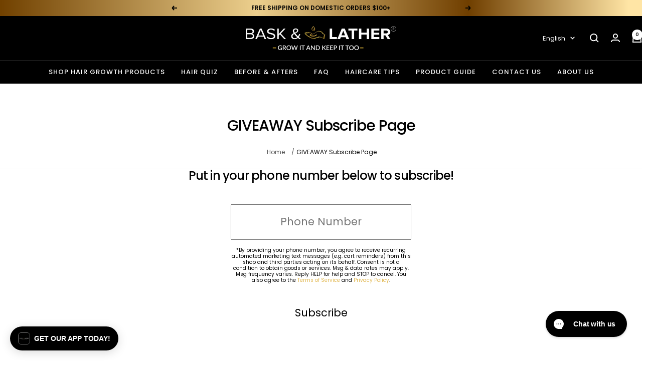

--- FILE ---
content_type: text/css
request_url: https://baskandlatherco.com/cdn/shop/t/96/assets/combined.min.css?v=113508086691487352031762960778
body_size: 33864
content:
/*! minireset.css v0.0.6 | MIT License | github.com/jgthms/minireset.css */ /*! PhotoSwipe main CSS by Dmitry Semenov | photoswipe.com | MIT license */ @media screen and (max-width: 740px) { .hidden-phone { display: none !important; } nav.breadcrumb.text--xsmall.hidden-phone { display: block !important; } } @media screen and (min-width: 741px) and (max-width: 999px) { .hidden-tablet { display: none !important; } } @media screen and (min-width: 741px) { .hidden-tablet-and-up { display: none !important; } } @media screen and (max-width: 999px) { .hidden-pocket { display: none !important; } } @media screen and (min-width: 1000px) and (max-width: 1199px) { .hidden-lap { display: none !important; } } @media screen and (min-width: 1000px) { .hidden-lap-and-up { display: none !important; } } @media screen and (min-width: 1200px) { .hidden-desk { display: none !important; } } @media screen and (min-width: 1400px) { .hidden-wide { display: none !important; } } @media screen and (pointer: fine) { .hidden-no-touch { display: none !important; } } @media screen and not (pointer: fine) { .hidden-touch { display: none !important; } } @media print { .hidden-print { display: none !important; } } *, :before, :after { -webkit-font-smoothing: antialiased; -moz-osx-font-smoothing: grayscale; box-sizing: border-box !important; } html { -ms-overflow-style: -ms-autohiding-scrollbar; -moz-text-size-adjust: 100%; text-size-adjust: 100%; font-family: sans-serif; } body { margin: 0; } [hidden] { display: none; } blockquote:first-child, ul:first-child, ol:first-child, p:first-child, h1:first-child, h2:first-child, h3:first-child, h4:first-child, h5:first-child, h6:first-child { margin-block-start: 0 !important; } blockquote:last-child, ul:last-child, ol:last-child, p:last-child, h1:last-child, h2:last-child, h3:last-child, h4:last-child, h5:last-child, h6:last-child { margin-block-end: 0 !important; } a { color: inherit; text-decoration: none; } button, input, select, textarea { color: inherit; font: inherit; text-align: inherit; margin: 0; } button, [type="submit"] { cursor: pointer; -webkit-appearance: none; appearance: none; touch-action: manipulation; background: none; border: none; border-radius: 0; padding: 0; overflow: visible; } button[disabled], html input[disabled] { cursor: default; } img, video { vertical-align: top; border-style: none; max-width: 100%; height: auto; } img:-moz-loading { visibility: hidden; } iframe { border: 0; } table { border-collapse: collapse; border-spacing: 0; } td, th { padding: 0; } .pswp { touch-action: none; z-index: 1500; -webkit-backface-visibility: hidden; outline: none; width: 100%; height: 100%; display: none; position: absolute; top: 0; left: 0; overflow: hidden; } .pswp img { max-width: none; } .pswp--animate_opacity { opacity: .001; will-change: opacity; transition: opacity .333s cubic-bezier(.4, 0, .22, 1); } .pswp--open { display: block; } .pswp--zoom-allowed .pswp__img { cursor: var(--zoom-cursor-svg-url) 26 26, zoom-in; } .pswp--zoomed-in .pswp__img { cursor: grab; } .pswp--dragging .pswp__img { cursor: grabbing; } .pswp__bg { background: rgb(var(--background)); opacity: 0; -webkit-backface-visibility: hidden; will-change: opacity; width: 100%; height: 100%; position: absolute; top: 0; left: 0; transform: translateZ(0); } .pswp__scroll-wrap { width: 100%; height: 100%; position: absolute; top: 0; left: 0; overflow: hidden; } .pswp__container, .pswp__zoom-wrap { touch-action: none; position: absolute; top: 0; bottom: 0; left: 0; right: 0; } .pswp__container, .pswp__img { -webkit-user-select: none; user-select: none; -webkit-tap-highlight-color: transparent; -webkit-touch-callout: none; } .pswp__zoom-wrap { transform-origin: 0 0; width: 100%; transition: transform .333s cubic-bezier(.4, 0, .22, 1); position: absolute; } .pswp__bg { will-change: opacity; transition: opacity .333s cubic-bezier(.4, 0, .22, 1); } .pswp--animated-in .pswp__bg, .pswp--animated-in .pswp__zoom-wrap { transition: none; } .pswp__container, .pswp__zoom-wrap { -webkit-backface-visibility: hidden; } .pswp__item { position: absolute; top: 0; bottom: 0; left: 0; right: 0; overflow: hidden; } .pswp__img { width: auto; height: auto; position: absolute; top: 0; left: 0; } .pswp__top-bar { position: absolute; top: var(--container-gutter); } .pswp__top-bar:not(:lang(ae), :lang(ar), :lang(arc), :lang(bcc), :lang(bqi), :lang(ckb), :lang(dv), :lang(fa), :lang(glk), :lang(he), :lang(ku), :lang(mzn), :lang(nqo), :lang(pnb), :lang(ps), :lang(sd), :lang(ug), :lang(ur), :lang(yi)) { right: var(--container-gutter); } .pswp__top-bar:is(:lang(ae), :lang(ar), :lang(arc), :lang(bcc), :lang(bqi), :lang(ckb), :lang(dv), :lang(fa), :lang(glk), :lang(he), :lang(ku), :lang(mzn), :lang(nqo), :lang(pnb), :lang(ps), :lang(sd), :lang(ug), :lang(ur), :lang(yi)) { left: var(--container-gutter); } .pswp__prev-next-buttons { margin-inline: var(--container-gutter); pointer-events: none; justify-content: space-between; display: flex; position: absolute; top: calc(50% - 28px); left: 0; right: 0; } .pswp__dots-nav-wrapper { padding-inline: var(--container-gutter); background: rgb(var(--background)); justify-content: space-between; align-items: center; width: 100%; padding-block-start: 20px; padding-block-end: 20px; transition: opacity .25s ease-in-out .2s, transform .25s ease-in-out .2s; display: flex; position: absolute; bottom: 0; } .pswp__dots-nav-wrapper .dots-nav { padding-inline-start: 20px; padding-inline-end: 20px; } .pswp__ui--hidden .pswp__dots-nav-wrapper { opacity: 0; transform: translateY(10px); } .pswp__button svg { transition: transform .25s ease-in-out; } @supports (padding: max(0px)) { .pswp__dots-nav-wrapper { padding-block-end: max(20px, env(safe-area-inset-bottom, 0px) + 20px); } } @media screen and (pointer: fine) { .pswp__button:hover svg { transform: rotateZ(90deg); } } .flickity-enabled { position: relative; overflow: visible !important; } .flickity-enabled:focus { outline-offset: 2px; } .flickity-viewport { width: 100%; height: 100%; position: relative; overflow: hidden; } .flickity-slider { width: 100%; height: 100%; position: absolute; } .flickity-enabled.is-draggable { -webkit-tap-highlight-color: transparent; -webkit-user-select: none; user-select: none; } .flickity-enabled.is-draggable:not(.is-hovering-right):not(.is-hovering-left) .flickity-viewport { cursor: grab; } .flickity-enabled.is-draggable:not(.is-hovering-right):not(.is-hovering-left) .flickity-viewport.is-pointer-down { cursor: grabbing; } .flickity-enabled.is-hovering-right .flickity-viewport { cursor: var(--arrow-right-svg-url) 17 14, e-resize; } .flickity-enabled.is-hovering-left .flickity-viewport { cursor: var(--arrow-left-svg-url) 17 14, w-resize; } .flickity-rtl .flickity-page-dots { direction: rtl; } .flickity-enabled.is-fade .flickity-slider > * { pointer-events: none; z-index: 0; transition: visibility .2s linear; } .flickity-enabled.is-fade .flickity-slider > .is-selected { pointer-events: auto; z-index: 1; } .flickity-enabled.is-fade .flickity-slider > :not(.is-selected) { visibility: hidden; } html { font-family: var(--text-font-family); font-weight: var(--text-font-weight); font-style: var(--text-font-style); font-size: calc(var(--base-font-size) - 1px); color: rgb(var(--text-color)); background: rgb(var(--background)); line-height: 1.71429; } :lang(ar) * { letter-spacing: normal !important; } p strong, p b { font-weight: var(--text-font-bold-weight); } .heading, .blockquote, .rte h1, .rte h2, .rte h3, .rte h4, .rte h5, .rte h6, .rte blockquote { font-family: var(--heading-font-family); font-weight: var(--heading-font-weight); font-style: var(--heading-font-style); color: rgb(var(--heading-color)); text-transform: var(--heading-text-transform); display: block; } .text--small { font-size: calc(var(--base-font-size) - 2px); line-height: 1.69231; } .text--xsmall { font-size: calc(var(--base-font-size) - 3px); line-height: 1.5; } .text--xxsmall { font-size: calc(var(--base-font-size) - 5px); line-height: 1.5; } .text--large { font-size: calc(var(--base-font-size) + 1px); } .text--subdued { color: rgba(var(--text-color), .7); } .text--left { text-align: start; } .text--center { text-align: center; } .text--right { text-align: end; } .text--strong { font-weight: var(--text-font-bold-weight); } .text--underlined { text-underline-offset: 3px; text-decoration: underline; } p a:not(.button), .rte a:not(.button), .link { text-underline-offset: 2px; text-decoration: underline; -webkit-text-decoration-color: rgba(var(--text-color), .35); text-decoration-color: rgba(var(--text-color), .35); transition: text-decoration-color .2s ease-in-out, color .2s ease-in-out; } .heading--small.link { line-height: 1.8; } @media screen and (pointer: fine) { p a:not(.button):hover, .rte a:not(.button):hover, .link:hover { color: rgb(var(--text-color)); -webkit-text-decoration-color: rgb(var(--text-color)); text-decoration-color: rgb(var(--text-color)); } } .link--animated { width: max-content; display: block; position: relative; } .link--animated:after { content: ""; transform-origin: var(--transform-origin-end); background: currentColor; width: 100%; height: 1px; transition: transform .3s; position: absolute; bottom: 2px; left: 0; transform: scaleX(0); } .text--underlined.link--animated { text-decoration: none; } .text--underlined.link--animated:after { transform: scaleX(1); } @media screen and (pointer: fine) { .link--animated[aria-expanded="true"]:after, .link--animated:hover:after { transform-origin: var(--transform-origin-start); transform: scaleX(1); } @keyframes textUnderlinedAnimatedKeyframes { 0% { transform-origin: var(--transform-origin-end); transform: scaleX(1); } 50% { transform-origin: var(--transform-origin-end); transform: scaleX(0); } 51% { transform-origin: var(--transform-origin-start); } 100% { transform: scaleX(1); } } .text--underlined.link--animated:hover:after { animation: .6s textUnderlinedAnimatedKeyframes; } } .link--faded { transition: opacity .25s ease-in-out; } .link--faded:hover { opacity: .7; } .visually-hidden { clip: rect(0 0 0 0); border: 0; width: 1px; height: 1px; margin: -1px; padding: 0; overflow: hidden; position: absolute !important; } @media screen and (min-width: 741px) { html { font-size: var(--base-font-size); line-height: 1.73333; } .text--small { font-size: calc(var(--base-font-size) - 1px); line-height: 1.71429; } .text--xsmall { font-size: calc(var(--base-font-size) - 2px); line-height: 1.53846; } .text--xxsmall { font-size: calc(var(--base-font-size) - 4px); line-height: 1.53846; } .text--large { font-size: calc(var(--base-font-size) + 5px); } } .heading:first-child { margin-block-start: 0; } .heading:last-child { margin-block-end: 0; } .heading--small, .heading--xsmall, .heading--xxsmall { font-family: var(--text-font-family); font-style: var(--text-font-style); text-transform: uppercase; font-weight: var(--text-font-bold-weight); letter-spacing: 1px; line-height: 1.46636; } .heading--xxsmall { font-size: var(--heading-xxsmall-font-size); } .heading--xsmall { font-size: var(--heading-xsmall-font-size); } .heading--small { font-size: var(--heading-small-font-size); line-height: 1.5; } .heading--large, .rte .heading--large { font-size: var(--heading-large-font-size); letter-spacing: -.9px; line-height: 1.11111; } .h1, .rte h1 { font-size: var(--heading-h1-font-size); letter-spacing: -.9px; line-height: 1.11111; } .h2, .rte h2 { font-size: var(--heading-h2-font-size); letter-spacing: -.6px; line-height: 1.13333; } .h3, .rte h3 { font-size: var(--heading-h3-font-size); letter-spacing: -.4px; line-height: 1.15385; } .h4, .rte h4 { font-size: var(--heading-h4-font-size); letter-spacing: -.3px; line-height: 1.16667; } .h5, .rte h5 { font-size: var(--heading-h5-font-size); letter-spacing: -.3px; line-height: 1.2; } .h6, .rte h6 { font-size: var(--heading-h6-font-size); line-height: 1.25; } .blockquote, .rte blockquote { font-size: var(--heading-h4-font-size); letter-spacing: -.3px; padding-block-start: 24px; padding-block-end: 0; padding-inline-start: 24px; padding-inline-end: 24px; line-height: 1.16667; position: relative; } .blockquote:before, .rte blockquote:before { content: ""; background: rgb(var(--text-color)); opacity: .15; width: 71px; height: 56px; position: absolute; top: -10px; -webkit-mask-image: url("[data-uri]"); mask-image: url("[data-uri]"); -webkit-mask-size: 71px 56px; mask-size: 71px 56px; -webkit-mask-repeat: no-repeat; mask-repeat: no-repeat; } .blockquote:not(:lang(ae), :lang(ar), :lang(arc), :lang(bcc), :lang(bqi), :lang(ckb), :lang(dv), :lang(fa), :lang(glk), :lang(he), :lang(ku), :lang(mzn), :lang(nqo), :lang(pnb), :lang(ps), :lang(sd), :lang(ug), :lang(ur), :lang(yi)):before { left: calc(50% - 35.5px); } .rte blockquote:not(:lang(ae), :lang(ar), :lang(arc), :lang(bcc), :lang(bqi), :lang(ckb), :lang(dv), :lang(fa), :lang(glk), :lang(he), :lang(ku), :lang(mzn), :lang(nqo), :lang(pnb), :lang(ps), :lang(sd), :lang(ug), :lang(ur), :lang(yi)):before { left: calc(50% - 35.5px); } .blockquote:is(:lang(ae), :lang(ar), :lang(arc), :lang(bcc), :lang(bqi), :lang(ckb), :lang(dv), :lang(fa), :lang(glk), :lang(he), :lang(ku), :lang(mzn), :lang(nqo), :lang(pnb), :lang(ps), :lang(sd), :lang(ug), :lang(ur), :lang(yi)):before { right: calc(50% - 35.5px); } .rte blockquote:is(:lang(ae), :lang(ar), :lang(arc), :lang(bcc), :lang(bqi), :lang(ckb), :lang(dv), :lang(fa), :lang(glk), :lang(he), :lang(ku), :lang(mzn), :lang(nqo), :lang(pnb), :lang(ps), :lang(sd), :lang(ug), :lang(ur), :lang(yi)):before { right: calc(50% - 35.5px); } .unordered-list, .text-container ul, .rte ul { margin-inline-start: 1.25em; margin-inline-end: 0; padding: 0; list-style-type: square; } .ordered-list, .text-container ol, .rte ol { margin-inline-start: 1em; margin-inline-end: 0; padding: 0; } .unordered-list li, .text-container ul li, .rte ul li { padding-block-start: 2px; padding-block-end: 2px; padding-inline-start: 0; padding-inline-end: 5px; } .ordered-list li, .text-container ol li, .rte ol li { padding-block-start: 3px; padding-block-end: 3px; padding-inline-start: 0; padding-inline-end: 9px; } .unordered-list li::marker, .text-container ul li::marker, .rte ul li::marker { color: inherit; font-size: 16px; } .ordered-list li::marker, .text-container ol li::marker, .rte ol li::marker { color: inherit; font-size: 11px; } .table-wrapper { overflow-x: auto; } .table, .rte table { --table-spacing: 16px; width: 100%; } .table--loose { --table-spacing: 24px; } .table th:not([class*="text--"]), .rte table th:not([class*="text--"]) { text-align: start; } .table th, .rte table th { border-bottom: 1px solid rgb(var(--border-color)); padding-block-end: 15px; padding-inline: var(--table-spacing); } .table td.half-spaced, .rte table td.half-spaced { padding: calc(var(--table-spacing) / 2); } .table td, .rte table td { padding: var(--table-spacing); padding-block-end: 0; } .table tr[onclick] { cursor: pointer; } .table th:first-child, .rte table th:first-child, .table td:first-child, .rte table td:first-child { padding-inline-start: 0; } .table th:last-child, .rte table th:last-child, .table td:last-child, .rte table td:last-child { padding-inline-end: 0; } .table tfoot tr:first-child td, .rte table tfoot tr:first-child td { border-top: 1px solid rgb(var(--border-color)); } .table tfoot tr:not(:first-child) td, .rte table tfoot tr:not(:first-child) td { padding-block-start: 8px; } .table--bordered td { border-top: 1px solid rgb(var(--border-color)); padding-block-end: var(--table-spacing); } .table--footered tbody tr:last-child td { padding-block-end: var(--table-spacing); } @media screen and (max-width: 740px) { .table tfoot td, .rte table tfoot td { padding-block-start: 16px; } } @media screen and (min-width: 741px) { .ordered-list li::marker, .text-container ol li::marker, .rte ol li::marker { font-size: 12px; } .heading--xsmall { line-height: 1.46667; } .heading--small { line-height: 1.23077; } .heading--large { line-height: 1; } .h1, .rte h1 { letter-spacing: -1px; line-height: 1.04167; } .h2, .rte h2 { letter-spacing: -1px; line-height: 1.10526; } .h3, .rte h3 { letter-spacing: -.8px; line-height: 1.0625; } .h4, .rte h4 { letter-spacing: -.6px; line-height: 1.16667; } .h5, .rte h5 { letter-spacing: -.3px; line-height: 1.2; } .h6, .rte h6 { line-height: 1.22222; } .blockquote, .rte blockquote { letter-spacing: -.6px; min-height: 63px; padding-inline-start: 49px; padding-inline-end: 0; line-height: 1.16667; } .blockquote--center { padding-inline-start: 0; } .blockquote:not(.blockquote--center):before, .rte blockquote:not(.blockquote--center):before { width: 80px; height: 63px; top: 0; -webkit-mask-size: 80px 63px; mask-size: 80px 63px; } .blockquote:not(.blockquote--center):not(:lang(ae), :lang(ar), :lang(arc), :lang(bcc), :lang(bqi), :lang(ckb), :lang(dv), :lang(fa), :lang(glk), :lang(he), :lang(ku), :lang(mzn), :lang(nqo), :lang(pnb), :lang(ps), :lang(sd), :lang(ug), :lang(ur), :lang(yi)):before { left: 0; } .rte blockquote:not(.blockquote--center):not(:lang(ae), :lang(ar), :lang(arc), :lang(bcc), :lang(bqi), :lang(ckb), :lang(dv), :lang(fa), :lang(glk), :lang(he), :lang(ku), :lang(mzn), :lang(nqo), :lang(pnb), :lang(ps), :lang(sd), :lang(ug), :lang(ur), :lang(yi)):before { left: 0; } .blockquote:not(.blockquote--center):is(:lang(ae), :lang(ar), :lang(arc), :lang(bcc), :lang(bqi), :lang(ckb), :lang(dv), :lang(fa), :lang(glk), :lang(he), :lang(ku), :lang(mzn), :lang(nqo), :lang(pnb), :lang(ps), :lang(sd), :lang(ug), :lang(ur), :lang(yi)):before { right: 0; } .rte blockquote:not(.blockquote--center):is(:lang(ae), :lang(ar), :lang(arc), :lang(bcc), :lang(bqi), :lang(ckb), :lang(dv), :lang(fa), :lang(glk), :lang(he), :lang(ku), :lang(mzn), :lang(nqo), :lang(pnb), :lang(ps), :lang(sd), :lang(ug), :lang(ur), :lang(yi)):before { right: 0; } .unordered-list li, .text-container ul li, .rte ul li { padding-block-start: 4px; padding-block-end: 4px; padding-inline-start: 0; padding-inline-end: 5px; } .ordered-list li, .text-container ol li, .rte ol li { padding-block-start: 4px; padding-block-end: 4px; padding-inline-start: 0; padding-inline-end: 9px; } } @media screen and (min-width: 1000px) { .table { --table-spacing: 24px; } .table--loose { --table-spacing: 32px; } } @media screen and (min-width: 1200px) { .heading--large, .rte .heading--large { line-height: 1; } .h1, .rte h1 { letter-spacing: -1px; line-height: 1.07143; } .h2, .rte h2 { letter-spacing: -1px; line-height: 1.08333; } .h3, .rte h3 { letter-spacing: -.8px; line-height: 1.11111; } .h4, .rte h4 { letter-spacing: -.7px; line-height: 1.13333; } .h5, .rte h5 { letter-spacing: -.4px; line-height: 1.16667; } .h6, .rte h6 { line-height: 1.22222; } .blockquote, .rte blockquote { letter-spacing: -.7px; min-height: 80px; padding-inline-start: 69px; line-height: 1.13333; } .blockquote--center, .rte .blockquote--center { padding-inline-start: 0; } .blockquote:not(.blockquote--center):before, .rte blockquote:not(.blockquote--center):before { width: 101px; height: 81px; -webkit-mask-size: 101px 81px; mask-size: 101px 81px; } } .text-container p:not(.heading) + p, .rte p:not(.heading) + p, .text-container p + form, .rte p + form { margin-block-start: 24px; } .text-container .heading--large, .rte .heading--large { margin-block-start: 48px; margin-block-end: 40px; margin-inline-start: 0; margin-inline-end: 0; } .text-container .h1, .rte h1 { margin-block-start: 48px; margin-block-end: 24px; margin-inline-start: 0; margin-inline-end: 0; } .text-container .h2, .rte h2, .text-container .h3, .rte h3, .text-container .h4, .rte h4, .text-container .h5, .rte h5, .text-container .h6, .rte h6 { margin-block-start: 40px; margin-block-end: 16px; margin-inline-start: 0; margin-inline-end: 0; } .text-container .heading--small, .rte .heading--small { margin: 16px 0; } .text-container .heading--xsmall, .rte .heading--xsmall { margin: 12px 0; } .blockquote, .rte blockquote { margin-block-start: 48px; margin-block-end: 64px; margin-inline-start: 0; margin-inline-end: 0; } .text-container img:not([style*="float"]), .rte img:not([style*="float"]) { margin: 34px 0; display: block; } .text-container ul, .rte ul, .text-container ol, .rte ol { margin-block-start: 1em; margin-block-end: 1em; } @media screen and (min-width: 1000px) { .text-container p + form, .rte p + form { margin-block-start: 32px; } .text-container .h1, .rte h1 { margin-block-start: 48px; margin-block-end: 32px; margin-inline-start: 0; margin-inline-end: 0; } .text-container .h2, .rte h2, .text-container .h3, .rte h3, .text-container .h4, .rte h4 { margin-block-start: 48px; margin-block-end: 24px; margin-inline-start: 0; margin-inline-end: 0; } .text-container .h5, .rte h5, .text-container .h6, .rte h6 { margin-block-start: 40px; margin-block-end: 16px; margin-inline-start: 0; margin-inline-end: 0; } .blockquote, .rte blockquote { margin-block-start: 80px; margin-block-end: 96px; margin-inline-start: 0; margin-inline-end: 0; } } .rte > :first-child, .text-container > :first-child { margin-block-start: 0; } .rte > :last-child, .text-container > :last-child { margin-block-end: 0; } .heading--small + .heading--large { margin-block-start: 32px; } .heading--small + p, .heading--xsmall + p, .heading--small + p, .heading--small + .h1, .heading--small + h1, .heading--small + .h2, .heading--small + h2, .heading--small + .h3, .heading--small + h3, .heading--small + .h4, .heading--small + h4, .heading--small + .h5, .heading--small + h5, .heading--small + .h6, .heading--small + h6, .heading--xsmall + p, .heading--xsmall + .h1, .heading--xsmall + h1, .heading--xsmall + .h2, .heading--xsmall + h2, .heading--xsmall + .h3, .heading--xsmall + h3 { margin-block-start: 16px; } .heading--xsmall + .h4, .heading--xsmall + h4, .heading--xsmall + .h5, .heading--xsmall + h5, .heading--xsmall + .h6, .heading--xsmall + h6 { margin-block-start: 12px; } .heading + .button-wrapper, .heading + .button-group, p + .button-wrapper, p + .button-group, .button-wrapper + p, .button-group + p { margin-block-start: 32px; } @media screen and (min-width: 741px) { .heading--small + p, .heading--small + .h1, .heading--small + h1, .heading--small + .h2, .heading--small + h2, .heading--small + .h3, .heading--small + h3, .heading--small + .h4, .heading--small + h4 { margin-block-start: 24px; } .heading--small + .h5, .heading--small + h5, .heading--small + .h6, .heading--small + h6 { margin-block-start: 16px; } .heading--xsmall + .h1, .heading--xsmall + h1, .heading--xsmall + .h2, .heading--xsmall + h2 { margin-block-start: 24px; } } .shopify-section { color: rgb(var(--text-color)); scroll-margin-top: calc(var(--header-height, 0px) * var(--enable-sticky-header) + var(--announcement-bar-height, 0px) * var(--enable-sticky-announcement-bar)); } .js .no-focus-outline :focus { outline: none; } .lock-all { touch-action: none; overflow: hidden; } @media screen and (max-width: 740px) { .lock-mobile { touch-action: none; overflow: hidden; } } .container, .shopify-policy__container.shopify-policy__container { max-width: var(--container-max-width); padding-inline: var(--container-gutter); --container-outer-margin: 0px; width: 100%; margin-inline-start: auto; margin-inline-end: auto; } .container--small { max-width: 930px; } @media screen and (max-width: 999px) { .container--flush { padding-inline-start: 0; padding-inline-end: 0; } } @media screen and (min-width: 1400px) { .container--medium { padding-inline: calc(var(--container-gutter) + var(--grid-column-width) + var(--grid-gap)); } } .js .no-js { display: none !important; } .js .js\:hidden, .no-js .no-js\:hidden { display: none; } [reveal] { opacity: 0; } [reveal-visibility] { visibility: hidden; } .no-js [reveal] { opacity: 1; } .no-js [reveal-visibility] { visibility: visible; } .skip-to-content:focus { clip: auto; color: rgb(var(--text-color)); background-color: rgb(var(--background)); opacity: 1; z-index: 10000; width: auto; height: auto; margin: 0; padding: 10px; transition: none; } .vertical-breather { padding-block: var(--vertical-breather); } .vertical-breather--tight { padding-block: var(--vertical-breather-tight); } .vertical-breather--margin { margin-block: var(--vertical-breather); padding-block-start: 0 !important; padding-block-end: 0 !important; } .vertical-breather--margin.vertical-breather--tight { margin-block: var(--vertical-breather-tight); } @media screen and (min-width: 741px) { .vertical-breather--extra-tight { padding-block-start: 48px; padding-block-end: 48px; } .vertical-breather--margin.vertical-breather--extra-tight { margin-block-start: 48px; margin-block-end: 48px; } } .anchor { scroll-margin-top: calc(var(--header-height, 0px) * var(--enable-sticky-header) + var(--announcement-bar-height, 0px) * var(--enable-sticky-announcement-bar) + var(--anchor-offset, 20px)); } .anchor.vertical-breather:not(.vertical-breather--margin) { --anchor-offset: 0px; } .anchor.vertical-breather--margin { --anchor-offset: var(--vertical-breather); } .anchor.vertical-breather--tight.vertical-breather--margin { --anchor-offset: var(--vertical-breather-tight); } .icon { vertical-align: middle; pointer-events: none; background: none; display: block; overflow: visible; } .icon--inline { display: inline-block; } .icon-text { align-items: center; display: flex; } .icon-text svg, .icon-text img { margin-inline-end: 12px; } @supports (scale: 1) { [dir="rtl"] .icon--direction-aware { scale: -1 1; } } @supports not (scale: 1) { [dir="rtl"] .icon--direction-aware { transform: scale(-1, 1); } } .list--unstyled { margin: 0; padding: 0; list-style: none; } .loading-bar { opacity: 0; background: rgb(var(--loading-bar-background)); transform-origin: 0; z-index: 50; pointer-events: none; width: 100%; height: 3px; transition: transform .25s ease-in-out; position: fixed; top: 0; left: 0; transform: scaleX(0); } .loading-bar.is-visible { opacity: 1; } .section { margin: var(--vertical-breather) 0; display: block; } .section--tight { margin-block: var(--vertical-breather-tight); } .section:empty { display: none; } .section--flush { margin-block-start: 0; margin-block-end: 0; } .section__color-wrapper { background: rgb(var(--section-background, var(--background))); display: flow-root; } .section__color-wrapper--boxed { border-radius: var(--block-border-radius); } .section__header { text-align: center; max-width: 1000px; margin-block-end: min(32px, var(--vertical-breather)); margin-inline-start: auto; margin-inline-end: auto; } .section__header:only-child { margin-block-end: 0; } .section__header--tight { max-width: 800px; } .section__header--left { text-align: start; margin-left: 0; } .section__header--right { text-align: end; margin-right: 0; } .section__footer { text-align: center; margin-block-start: 32px; } @media screen and (min-width: 741px) { .section__header { margin-block-end: min(40px, var(--vertical-breather)); } .section__footer { margin-block-start: min(40px, var(--vertical-breather)); } } @media screen and (min-width: 1000px) { .section__header { margin-block-end: min(48px, var(--vertical-breather)); } .section__footer { margin-block-start: min(48px, var(--vertical-breather)); } } .page-header { text-align: center; position: relative; } .page-header--secondary { background: rgb(var(--secondary-background)); } .page-header--clear:after, .page-header:before { content: ""; clear: left; display: table; } .page-header__text-wrapper { max-width: 850px; margin: 38px auto; } .page-header--small .page-header__text-wrapper { margin-block-start: 24px; margin-block-end: 24px; } .page-header--alone .page-header__text-wrapper { margin-block-end: 72px; } .page-content, .shopify-policy__body { max-width: 1200px; margin-block-end: min(var(--vertical-breather), 80px); margin-inline-start: auto; margin-inline-end: auto; } .page-content--medium, .shopify-policy__body { max-width: 670px; } .page-content--small { max-width: 460px; } .page-content--fluid { max-width: none; } @media screen and (min-width: 741px) { .page-header__text-wrapper { margin-block-start: 68px; margin-block-end: 68px; } .page-header--small .page-header__text-wrapper { margin-block-start: 48px; margin-block-end: 40px; } .page-header--alone .page-header__text-wrapper { margin-block-end: 120px; } .breadcrumb--floating + .page-header__text-wrapper { margin-block-start: 80px; } } .breadcrumb { z-index: 1; } .breadcrumb--floating { position: absolute; top: 0; } .breadcrumb--floating:not(:lang(ae), :lang(ar), :lang(arc), :lang(bcc), :lang(bqi), :lang(ckb), :lang(dv), :lang(fa), :lang(glk), :lang(he), :lang(ku), :lang(mzn), :lang(nqo), :lang(pnb), :lang(ps), :lang(sd), :lang(ug), :lang(ur), :lang(yi)) { left: 0; } .breadcrumb--floating:is(:lang(ae), :lang(ar), :lang(arc), :lang(bcc), :lang(bqi), :lang(ckb), :lang(dv), :lang(fa), :lang(glk), :lang(he), :lang(ku), :lang(mzn), :lang(nqo), :lang(pnb), :lang(ps), :lang(sd), :lang(ug), :lang(ur), :lang(yi)) { right: 0; } .breadcrumb__list { margin: 0; padding: 26px 0; list-style: none; display: inline-flex; } .breadcrumb__item + .breadcrumb__item:before { content: "/"; opacity: .7; float: left; margin: 0 4px; } .breadcrumb__link { transition: opacity .2s ease-in-out; } .breadcrumb__link:not([aria-current="page"]):not(:hover) { opacity: .7; } [dir="rtl"] .breadcrumb__item + .breadcrumb__item:before { float: right; } .pagination { justify-content: center; margin-block-start: 40px; display: flex; } .pagination__nav { border-collapse: separate; table-layout: fixed; display: table; } .pagination__nav-item { box-shadow: 1px 0 0 0 rgb(var(--border-color)), 0 1px 0 0 rgb(var(--border-color)), 1px 1px 0 0 rgb(var(--border-color)), 1px 0 0 0 rgb(var(--border-color)) inset, 0 1px 0 0 rgb(var(--border-color)) inset; vertical-align: middle; text-align: center; width: 47px; height: 47px; display: table-cell; position: relative; } .pagination__nav-item:first-child:not(:lang(ae), :lang(ar), :lang(arc), :lang(bcc), :lang(bqi), :lang(ckb), :lang(dv), :lang(fa), :lang(glk), :lang(he), :lang(ku), :lang(mzn), :lang(nqo), :lang(pnb), :lang(ps), :lang(sd), :lang(ug), :lang(ur), :lang(yi)) { border-top-left-radius: var(--button-border-radius); border-bottom-left-radius: var(--button-border-radius); } .pagination__nav-item:first-child:not(:lang(ae), :lang(ar), :lang(arc), :lang(bcc), :lang(bqi), :lang(ckb), :lang(dv), :lang(fa), :lang(glk), :lang(he), :lang(ku), :lang(mzn), :lang(nqo), :lang(pnb), :lang(ps), :lang(sd), :lang(ug), :lang(ur), :lang(yi)):before { border-top-left-radius: var(--button-border-radius); border-bottom-left-radius: var(--button-border-radius); } .pagination__nav-item:first-child:is(:lang(ae), :lang(ar), :lang(arc), :lang(bcc), :lang(bqi), :lang(ckb), :lang(dv), :lang(fa), :lang(glk), :lang(he), :lang(ku), :lang(mzn), :lang(nqo), :lang(pnb), :lang(ps), :lang(sd), :lang(ug), :lang(ur), :lang(yi)) { border-top-right-radius: var(--button-border-radius); border-bottom-right-radius: var(--button-border-radius); } .pagination__nav-item:first-child:is(:lang(ae), :lang(ar), :lang(arc), :lang(bcc), :lang(bqi), :lang(ckb), :lang(dv), :lang(fa), :lang(glk), :lang(he), :lang(ku), :lang(mzn), :lang(nqo), :lang(pnb), :lang(ps), :lang(sd), :lang(ug), :lang(ur), :lang(yi)):before { border-top-right-radius: var(--button-border-radius); border-bottom-right-radius: var(--button-border-radius); } .pagination__nav-item:last-child:not(:lang(ae), :lang(ar), :lang(arc), :lang(bcc), :lang(bqi), :lang(ckb), :lang(dv), :lang(fa), :lang(glk), :lang(he), :lang(ku), :lang(mzn), :lang(nqo), :lang(pnb), :lang(ps), :lang(sd), :lang(ug), :lang(ur), :lang(yi)) { border-top-right-radius: var(--button-border-radius); border-bottom-right-radius: var(--button-border-radius); } .pagination__nav-item:last-child:not(:lang(ae), :lang(ar), :lang(arc), :lang(bcc), :lang(bqi), :lang(ckb), :lang(dv), :lang(fa), :lang(glk), :lang(he), :lang(ku), :lang(mzn), :lang(nqo), :lang(pnb), :lang(ps), :lang(sd), :lang(ug), :lang(ur), :lang(yi)):before { border-top-right-radius: var(--button-border-radius); border-bottom-right-radius: var(--button-border-radius); } .pagination__nav-item:last-child:is(:lang(ae), :lang(ar), :lang(arc), :lang(bcc), :lang(bqi), :lang(ckb), :lang(dv), :lang(fa), :lang(glk), :lang(he), :lang(ku), :lang(mzn), :lang(nqo), :lang(pnb), :lang(ps), :lang(sd), :lang(ug), :lang(ur), :lang(yi)) { border-top-left-radius: var(--button-border-radius); border-bottom-left-radius: var(--button-border-radius); } .pagination__nav-item:last-child:is(:lang(ae), :lang(ar), :lang(arc), :lang(bcc), :lang(bqi), :lang(ckb), :lang(dv), :lang(fa), :lang(glk), :lang(he), :lang(ku), :lang(mzn), :lang(nqo), :lang(pnb), :lang(ps), :lang(sd), :lang(ug), :lang(ur), :lang(yi)):before { border-top-left-radius: var(--button-border-radius); border-bottom-left-radius: var(--button-border-radius); } .pagination__nav-item svg { margin: 0 auto; } .pagination__nav-item[aria-current]:before { content: ""; pointer-events: none; z-index: 1; max-width: calc(100% - 3px); max-height: calc(100% - 3px); position: absolute; top: 2px; bottom: 0; left: 2px; right: 0; box-shadow: 0 0 0 2px; } @media screen and (min-width: 741px) { .pagination { margin-block-start: 48px; } .pagination__nav-item { width: 56px; height: 56px; } } .linklist__item:not(:first-child) { padding-block-start: 12px; } .linklist__item a { word-break: break-word; display: inline-block; } @media screen and (min-width: 1000px) { .linklist__item:not(:first-child) { padding-block-start: 6px; } } .animated-plus { width: 10px; height: 10px; position: relative; } .animated-plus:before, .animated-plus:after { content: ""; background-color: currentColor; transition: transform .4s ease-in-out, opacity .4s ease-in-out; position: absolute; top: 50%; left: 50%; transform: translate(-50%, -50%)rotate(-90deg); } .animated-plus:before { opacity: 1; width: 10px; height: 2px; } .animated-plus:after { width: 2px; height: 10px; } [aria-expanded="true"] > .animated-plus:before { opacity: 0; } [aria-expanded="true"] > .animated-plus:before, [aria-expanded="true"] > .animated-plus:after { transform: translate(-50%, -50%)rotate(90deg); } .aspect-ratio { margin-inline-start: auto; margin-inline-end: auto; display: block; position: relative; } .aspect-ratio img, .aspect-ratio video, .aspect-ratio svg { top: 0; object-fit: cover; object-position: center; width: 100%; max-width: 100%; height: 100%; max-height: 100%; position: absolute; left: 0; } .aspect-ratio--square img, .aspect-ratio--short img, .aspect-ratio--tall img { object-fit: contain; top: 50%; width: 100%; height: 100%; position: absolute; left: 50%; transform: translate(-50%, -50%) !important; } .aspect-ratio--square { padding-block-end: 100% !important; } .aspect-ratio--short { padding-block-end: 75% !important; } .aspect-ratio--tall { padding-block-end: 150% !important; } @supports (aspect-ratio: 1 / 1) { .aspect-ratio { aspect-ratio: var(--aspect-ratio); padding-bottom: 0 !important; } .aspect-ratio--natural img, .aspect-ratio--natural video, .aspect-ratio--natural svg { width: auto; position: relative; } .aspect-ratio--square { aspect-ratio: 1; } .aspect-ratio--short { aspect-ratio: 4 / 3; } .aspect-ratio--tall { aspect-ratio: 2 / 3; } } .placeholder-image { background-color: rgb(var(--secondary-background)); padding-block-end: 75%; position: relative; } .placeholder-background { background-color: rgb(var(--secondary-background)); } .placeholder-image svg { width: 100%; height: 100%; position: absolute; top: 0; } .placeholder-image svg:not(:lang(ae), :lang(ar), :lang(arc), :lang(bcc), :lang(bqi), :lang(ckb), :lang(dv), :lang(fa), :lang(glk), :lang(he), :lang(ku), :lang(mzn), :lang(nqo), :lang(pnb), :lang(ps), :lang(sd), :lang(ug), :lang(ur), :lang(yi)) { left: 0; } .placeholder-image svg:is(:lang(ae), :lang(ar), :lang(arc), :lang(bcc), :lang(bqi), :lang(ckb), :lang(dv), :lang(fa), :lang(glk), :lang(he), :lang(ku), :lang(mzn), :lang(nqo), :lang(pnb), :lang(ps), :lang(sd), :lang(ug), :lang(ur), :lang(yi)) { right: 0; } @media screen and (min-width: 1000px) { .placeholder-image { padding-block-end: 45%; } } .progress-bar { background: rgba(var(--text-color), .15); height: 2px; display: block; position: relative; } .progress-bar:before { content: ""; width: calc(100% / var(--divider)); transform: translateX(calc(var(--transform-logical-flip) * var(--transform, 0%) * (var(--divider) - 1))); transform-origin: var(--transform-origin-start); background: rgb(var(--text-color)); height: 100%; position: absolute; top: 0; } .progress-bar:not(:lang(ae), :lang(ar), :lang(arc), :lang(bcc), :lang(bqi), :lang(ckb), :lang(dv), :lang(fa), :lang(glk), :lang(he), :lang(ku), :lang(mzn), :lang(nqo), :lang(pnb), :lang(ps), :lang(sd), :lang(ug), :lang(ur), :lang(yi)):before { left: 0; } .progress-bar:is(:lang(ae), :lang(ar), :lang(arc), :lang(bcc), :lang(bqi), :lang(ckb), :lang(dv), :lang(fa), :lang(glk), :lang(he), :lang(ku), :lang(mzn), :lang(nqo), :lang(pnb), :lang(ps), :lang(sd), :lang(ug), :lang(ur), :lang(yi)):before { right: 0; } [draggable].is-scrollable { cursor: none; } .custom-drag-cursor { pointer-events: none; visibility: visible; width: 60px; height: 60px; transition: visibility .15s linear; display: block; position: absolute; top: 0; left: 0; } .custom-drag-cursor svg { opacity: 1; transition: transform .15s ease-in-out, opacity .15s ease-in-out; transform: scale(1); } .custom-drag-cursor[hidden] svg { opacity: 0; transform: scale(.5); } @media screen and (max-width: 999px), screen and not (pointer: fine) { .custom-drag-cursor { display: none; } } .tap-area { position: relative; } .tap-area:before { content: ""; position: absolute; top: -6px; bottom: -6px; left: -6px; right: -6px; } .tap-area--large:before { top: -10px; bottom: -10px; left: -10px; right: -10px; } @media screen and (max-width: 999px) { .scroller { scroll-snap-type: x mandatory; margin-inline: calc(-1 * var(--container-gutter)); scrollbar-width: none; overflow-x: auto; overflow-y: hidden; } .scroller::-webkit-scrollbar { display: none; } .scroller__inner { padding-inline: var(--container-gutter); min-width: min-content; margin-inline-start: auto; margin-inline-end: auto; } } .hide-scrollbar { scrollbar-width: none; overflow-x: auto; overflow-y: hidden; } .hide-scrollbar::-webkit-scrollbar { display: none; } .js .animated-element { visibility: hidden; } .square-separator { vertical-align: middle; background: currentColor; flex-shrink: 0; width: 4px; height: 4px; margin: 0 8px; display: inline-block; position: relative; } .square-separator--block { margin-inline-start: 12px; margin-inline-end: 12px; top: 1px; } .square-separator--subdued { opacity: .5; } @keyframes prevNextButtonKeyframe { 0% { transform: translateX(0%); } 50% { transform: translateX(calc(50% + 10px)); } 51% { transform: translateX(calc(-50% - 10px)); } 100% { transform: translateX(0%); } } .prev-next-buttons { pointer-events: none; display: inline-grid; } .prev-next-buttons--row { grid-auto-flow: column; } .prev-next-button { background: rgb(var(--prev-next-button-background, var(--root-background))); color: rgb(var(--prev-next-button-color, var(--root-text-color))); border: 1px solid rgba(var(--prev-next-button-color, var(--root-text-color)), .15); border-radius: var(--button-border-radius); pointer-events: auto; justify-content: center; align-items: center; width: 40px; height: 40px; transition: color .2s ease-in-out; display: flex; overflow: hidden; } .prev-next-button[disabled] { color: rgba(var(--prev-next-button-color), .3); } .prev-next-button svg { width: 100%; } .prev-next-buttons:not(.prev-next-buttons--row) .prev-next-button:first-child:not(:lang(ae), :lang(ar), :lang(arc), :lang(bcc), :lang(bqi), :lang(ckb), :lang(dv), :lang(fa), :lang(glk), :lang(he), :lang(ku), :lang(mzn), :lang(nqo), :lang(pnb), :lang(ps), :lang(sd), :lang(ug), :lang(ur), :lang(yi)), .prev-next-buttons:not(.prev-next-buttons--row) .prev-next-button:first-child:is(:lang(ae), :lang(ar), :lang(arc), :lang(bcc), :lang(bqi), :lang(ckb), :lang(dv), :lang(fa), :lang(glk), :lang(he), :lang(ku), :lang(mzn), :lang(nqo), :lang(pnb), :lang(ps), :lang(sd), :lang(ug), :lang(ur), :lang(yi)) { border-bottom-right-radius: 0; border-bottom-left-radius: 0; } .prev-next-buttons:not(.prev-next-buttons--row) .prev-next-button:last-child:not(:lang(ae), :lang(ar), :lang(arc), :lang(bcc), :lang(bqi), :lang(ckb), :lang(dv), :lang(fa), :lang(glk), :lang(he), :lang(ku), :lang(mzn), :lang(nqo), :lang(pnb), :lang(ps), :lang(sd), :lang(ug), :lang(ur), :lang(yi)), .prev-next-buttons:not(.prev-next-buttons--row) .prev-next-button:last-child:is(:lang(ae), :lang(ar), :lang(arc), :lang(bcc), :lang(bqi), :lang(ckb), :lang(dv), :lang(fa), :lang(glk), :lang(he), :lang(ku), :lang(mzn), :lang(nqo), :lang(pnb), :lang(ps), :lang(sd), :lang(ug), :lang(ur), :lang(yi)) { border-top-left-radius: 0; border-top-right-radius: 0; } .prev-next-buttons--row .prev-next-button:first-child:not(:lang(ae), :lang(ar), :lang(arc), :lang(bcc), :lang(bqi), :lang(ckb), :lang(dv), :lang(fa), :lang(glk), :lang(he), :lang(ku), :lang(mzn), :lang(nqo), :lang(pnb), :lang(ps), :lang(sd), :lang(ug), :lang(ur), :lang(yi)) { border-top-right-radius: 0; border-bottom-right-radius: 0; } .prev-next-buttons--row .prev-next-button:first-child:is(:lang(ae), :lang(ar), :lang(arc), :lang(bcc), :lang(bqi), :lang(ckb), :lang(dv), :lang(fa), :lang(glk), :lang(he), :lang(ku), :lang(mzn), :lang(nqo), :lang(pnb), :lang(ps), :lang(sd), :lang(ug), :lang(ur), :lang(yi)) { border-top-left-radius: 0; border-bottom-left-radius: 0; } .prev-next-buttons--row .prev-next-button:last-child:not(:lang(ae), :lang(ar), :lang(arc), :lang(bcc), :lang(bqi), :lang(ckb), :lang(dv), :lang(fa), :lang(glk), :lang(he), :lang(ku), :lang(mzn), :lang(nqo), :lang(pnb), :lang(ps), :lang(sd), :lang(ug), :lang(ur), :lang(yi)) { border-top-left-radius: 0; border-bottom-left-radius: 0; } .prev-next-buttons--row .prev-next-button:last-child:is(:lang(ae), :lang(ar), :lang(arc), :lang(bcc), :lang(bqi), :lang(ckb), :lang(dv), :lang(fa), :lang(glk), :lang(he), :lang(ku), :lang(mzn), :lang(nqo), :lang(pnb), :lang(ps), :lang(sd), :lang(ug), :lang(ur), :lang(yi)) { border-top-right-radius: 0; border-bottom-right-radius: 0; } @media screen and (min-width: 741px) { .prev-next-button:not(.prev-next-button--small) { width: 56px; height: 56px; } .prev-next-buttons:not(.prev-next-buttons--row) .prev-next-button:last-child { border-top: none; } .prev-next-buttons--row .prev-next-button:last-child { border-left: none; } } @media screen and (pointer: fine) { .prev-next-button--prev:hover svg { animation: .3s ease-in-out reverse forwards prevNextButtonKeyframe; } .prev-next-button--next:hover svg { animation: .3s ease-in-out forwards prevNextButtonKeyframe; } } .dots-nav { flex-wrap: wrap; justify-content: flex-start; margin: -6px; display: flex; } .dots-nav--centered { justify-content: center; } .dots-nav__item { background: rgb(var(--text-color)); border-radius: min(var(--button-border-radius), 6px); opacity: .3; width: 6px; height: 6px; margin: 6px; transition: opacity .2s ease-in-out; position: relative; } .dots-nav__item[aria-current="true"] { opacity: 1; } .price-list { flex-wrap: wrap; align-items: baseline; display: inline-flex; } .price-list--centered { justify-content: center; } .price-list--stack { display: inline-grid; } .price-list:not(.price-list--stack) > .price:not(:last-child) { margin-inline-end: 10px; } .price-list > .price--block { flex-basis: 100%; margin-inline-start: 0 !important; } .price-list + .link { margin-inline-start: 16px; } .price--highlight { color: rgb(var(--product-on-sale-accent)); } .price--compare { opacity: .7; text-decoration: line-through; } .price--large { font-size: calc(var(--base-font-size) + 3px); } .unit-price-measurement { display: inline-flex; } @media screen and (min-width: 1000px) { .price--large:not(.price--compare) { font-size: calc(var(--base-font-size) + 7px); } } .label { vertical-align: top; font-family: var(--text-font-family); font-style: var(--text-font-style); font-weight: var(--text-font-bold-weight); text-transform: uppercase; letter-spacing: .5px; border-radius: min(var(--block-border-radius), 2px); padding: 0 5px; font-size: 10px; display: inline-block; } .label--highlight { background: rgb(var(--product-on-sale-accent)); color: #fff; } .label--subdued { background: rgb(var(--product-sold-out-accent)); color: #fff; } .label--custom { background: rgb(var(--product-custom-label-background)); color: rgb(var(--product-custom-label-text-color)); } .label--custom2 { background: rgb(var(--product-custom-label-2-background)); color: rgb(var(--product-custom-label-2-text-color)); } .label-list { pointer-events: none; flex-direction: column; align-items: flex-start; display: flex; } .label-list:not(.label-list--horizontal) .label:not(:last-child) { margin-block-end: 4px; } .label-list--horizontal { flex-direction: row; } .label-list--horizontal .label:not(:last-child) { margin-inline-end: 4px; } @media screen and (min-width: 741px) { .label { font-size: 12px; } } .tag-list { flex-wrap: wrap; align-items: center; margin: -6px; display: flex; } .tag { background: rgba(var(--text-color), .05); align-items: center; margin: 6px; padding-block-start: 7px; padding-block-end: 8px; padding-inline-start: 14px; padding-inline-end: 13px; display: flex; } .tag__icon { cursor: pointer; margin-block-start: 1px; margin-block-end: 0; margin-inline-start: 9px; margin-inline-end: 0; position: relative; } .tag-link { padding-inline-start: 6px; } .social-media { flex-wrap: wrap; display: flex; } .social-media__item { box-shadow: 1px 0 0 0 rgb(var(--border-color)), 0 1px 0 0 rgb(var(--border-color)), 1px 1px 0 0 rgb(var(--border-color)), 1px 0 0 0 rgb(var(--border-color)) inset, 0 1px 0 0 rgb(var(--border-color)) inset; position: relative; transform: translateZ(0); } .no-focus-outline .social-media__item { overflow: hidden; } .social-media__item:before { content: ""; clip-path: polygon(0 25%, 100% 0, 100% 100%, 0% 100%); transform-origin: bottom; pointer-events: none; z-index: 1; background: currentColor; width: calc(100% + 1px); height: calc(100% + 1px); transition: transform .3s cubic-bezier(.215, .61, .355, 1), clip-path .3s cubic-bezier(.215, .61, .355, 1); position: absolute; top: 0; bottom: 0; left: 0; right: 0; transform: scaleY(0); } .social-media:not(.social-media--no-radius) .social-media__item:first-child:not(:lang(ae), :lang(ar), :lang(arc), :lang(bcc), :lang(bqi), :lang(ckb), :lang(dv), :lang(fa), :lang(glk), :lang(he), :lang(ku), :lang(mzn), :lang(nqo), :lang(pnb), :lang(ps), :lang(sd), :lang(ug), :lang(ur), :lang(yi)) { border-top-left-radius: var(--button-border-radius); border-bottom-left-radius: var(--button-border-radius); } .social-media:not(.social-media--no-radius) .social-media__item:first-child:is(:lang(ae), :lang(ar), :lang(arc), :lang(bcc), :lang(bqi), :lang(ckb), :lang(dv), :lang(fa), :lang(glk), :lang(he), :lang(ku), :lang(mzn), :lang(nqo), :lang(pnb), :lang(ps), :lang(sd), :lang(ug), :lang(ur), :lang(yi)) { border-top-right-radius: var(--button-border-radius); border-bottom-right-radius: var(--button-border-radius); } .social-media:not(.social-media--no-radius) .social-media__item:last-child:not(:lang(ae), :lang(ar), :lang(arc), :lang(bcc), :lang(bqi), :lang(ckb), :lang(dv), :lang(fa), :lang(glk), :lang(he), :lang(ku), :lang(mzn), :lang(nqo), :lang(pnb), :lang(ps), :lang(sd), :lang(ug), :lang(ur), :lang(yi)) { border-top-right-radius: var(--button-border-radius); border-bottom-right-radius: var(--button-border-radius); } .social-media:not(.social-media--no-radius) .social-media__item:last-child:is(:lang(ae), :lang(ar), :lang(arc), :lang(bcc), :lang(bqi), :lang(ckb), :lang(dv), :lang(fa), :lang(glk), :lang(he), :lang(ku), :lang(mzn), :lang(nqo), :lang(pnb), :lang(ps), :lang(sd), :lang(ug), :lang(ur), :lang(yi)) { border-top-left-radius: var(--button-border-radius); border-bottom-left-radius: var(--button-border-radius); } .social-media__link { color: currentColor; z-index: 1; justify-content: center; align-items: center; width: 45px; height: 45px; transition: color .3s cubic-bezier(.215, .61, .355, 1); display: flex; position: relative; } @media screen and (min-width: 741px) { .social-media__link { width: 55px; height: 55px; } } @media screen and (pointer: fine) { .social-media__item:hover .social-media__link { color: rgb(var(--background)); } .social-media__item:hover:before { clip-path: polygon(0 0, 100% 0, 100% 100%, 0% 100%); transform: scaleY(1); } } .banner { text-align: start; justify-content: flex-start; align-items: flex-start; padding: 12px 16px; display: flex; } .banner--centered { justify-content: center; } .banner--margin { margin-block-start: 24px; } .banner__ribbon { margin-inline-end: 10px; } .banner__content { margin: 0; } .banner--success { --text-color: rgb(var(--success-color)); background: rgb(var(--success-background)); color: rgb(var(--success-color)); } .banner--error { --text-color: rgb(var(--error-color)); background: rgb(var(--error-background)); color: rgb(var(--error-color)); } .banner__content ul { padding-inline-start: 10px; list-style-position: inside; } @media screen and (min-width: 741px) { .banner { padding: 13px 18px; } } .tabs-nav { margin-block-end: 32px; display: block; position: relative; } .tabs-nav:not(:first-child) { margin-block-start: 24px; } .tabs-nav__scroller { display: block; } .tabs-nav__scroller-inner { line-height: 1; position: relative; } .tabs-nav__item-list { vertical-align: top; box-shadow: 0 -1px rgb(var(--border-color)) inset; grid-auto-columns: max-content; grid-auto-flow: column; justify-content: flex-start; gap: 32px; display: inline-grid; } .tabs-nav__item { opacity: .7; padding-block-end: 18px; transition: opacity .25s ease-in-out; } .tabs-nav__item[aria-expanded="true"] { opacity: 1; } .tabs-nav__position { transform: scaleX(var(--scale, 0)) translateX(var(--translate, 0)); transform-origin: 0; background: currentColor; width: 100%; height: 2px; position: absolute; bottom: 0; } .tabs-nav__position:not(:lang(ae), :lang(ar), :lang(arc), :lang(bcc), :lang(bqi), :lang(ckb), :lang(dv), :lang(fa), :lang(glk), :lang(he), :lang(ku), :lang(mzn), :lang(nqo), :lang(pnb), :lang(ps), :lang(sd), :lang(ug), :lang(ur), :lang(yi)) { left: 0; } .tabs-nav__position:is(:lang(ae), :lang(ar), :lang(arc), :lang(bcc), :lang(bqi), :lang(ckb), :lang(dv), :lang(fa), :lang(glk), :lang(he), :lang(ku), :lang(mzn), :lang(nqo), :lang(pnb), :lang(ps), :lang(sd), :lang(ug), :lang(ur), :lang(yi)) { right: 0; } .tabs-nav__position.is-initialized { transition: transform .4s ease-in-out; } @supports (scale: 0) { .tabs-nav__position { scale: var(--scale, 0) 1; translate: calc(var(--translate, 0) * var(--scale, 0)); transform: none; } .tabs-nav__position.is-initialized { transition: scale .2s ease-in-out, translate .4s ease-in-out; } } .tabs-nav--center .tabs-nav__scroller-inner { max-width: max-content; margin-inline-start: auto; margin-inline-end: auto; } .tabs-nav__arrows { z-index: 1; display: none; position: absolute; top: -5px; } .tabs-nav__arrows:not(:lang(ae), :lang(ar), :lang(arc), :lang(bcc), :lang(bqi), :lang(ckb), :lang(dv), :lang(fa), :lang(glk), :lang(he), :lang(ku), :lang(mzn), :lang(nqo), :lang(pnb), :lang(ps), :lang(sd), :lang(ug), :lang(ur), :lang(yi)) { right: 0; } .tabs-nav__arrows:is(:lang(ae), :lang(ar), :lang(arc), :lang(bcc), :lang(bqi), :lang(ckb), :lang(dv), :lang(fa), :lang(glk), :lang(he), :lang(ku), :lang(mzn), :lang(nqo), :lang(pnb), :lang(ps), :lang(sd), :lang(ug), :lang(ur), :lang(yi)) { left: 0; } .tabs-nav__scroller.is-scrollable + .tabs-nav__arrows { display: flex; } .tabs-nav__arrow-item { background: rgb(var(--background)); border: 1px solid rgb(var(--border-color)); justify-content: center; align-items: center; width: 24px; height: 24px; display: flex; } .tabs-nav__arrow-item + .tabs-nav__arrow-item { border-inline-start: none; } .tabs-nav[arrows] .tabs-nav__scroller { overflow: hidden; } .tabs-nav[arrows] .tabs-nav__scroller.is-scrollable:before { content: ""; z-index: 1; pointer-events: none; background: linear-gradient(to var(--transform-origin-start), rgb(var(--section-background, var(--background))), rgba(var(--section-background, var(--background)), 0)); width: 48px; height: 100%; position: absolute; top: -2px; } .tabs-nav[arrows] .tabs-nav__scroller.is-scrollable:not(:lang(ae), :lang(ar), :lang(arc), :lang(bcc), :lang(bqi), :lang(ckb), :lang(dv), :lang(fa), :lang(glk), :lang(he), :lang(ku), :lang(mzn), :lang(nqo), :lang(pnb), :lang(ps), :lang(sd), :lang(ug), :lang(ur), :lang(yi)):before { right: 48px; } .tabs-nav[arrows] .tabs-nav__scroller.is-scrollable:is(:lang(ae), :lang(ar), :lang(arc), :lang(bcc), :lang(bqi), :lang(ckb), :lang(dv), :lang(fa), :lang(glk), :lang(he), :lang(ku), :lang(mzn), :lang(nqo), :lang(pnb), :lang(ps), :lang(sd), :lang(ug), :lang(ur), :lang(yi)):before { left: 48px; } .tabs-nav[arrows] .tabs-nav__item-list { width: 100%; min-width: max-content; margin-inline-end: 0; } .tabs-nav[arrows] .tabs-nav__item-list:after { content: ""; width: 35px; display: block; } .tabs-nav--no-border.tabs-nav--narrow { margin-block-end: 24px; } .tabs-nav--no-border .tabs-nav__item-list { box-shadow: none; } .tabs-nav--no-border.tabs-nav--narrow .tabs-nav__item { padding-block-end: 5px; } @media screen and (max-width: 999px) { .tabs-nav--edge2edge { margin-inline: calc(-1 * var(--container-gutter)); } .tabs-nav--edge2edge .tabs-nav__scroller-inner { padding-inline: var(--container-gutter); min-width: max-content; } } @media screen and (min-width: 741px) { .tabs-nav:not(:first-child) { margin-block-start: 32px; } .tabs-nav--no-border.tabs-nav--narrow { margin-block-end: 32px; } .tabs-nav__item-list { gap: 54px; } .tabs-nav--loose .tabs-nav__item-list { gap: 72px; } .tabs-nav--narrow .tabs-nav__item-list { gap: 40px; } } .empty-state { text-align: center; margin: 100px 0; position: relative; } .empty-state--bottom-only { margin-block-start: 24px; } .empty-state__background-text { text-align: center; opacity: .05; width: 100%; margin-block-start: -20px; font-size: 120px; font-weight: bold; line-height: 0; position: absolute; } .empty-state__background-text:not(:lang(ae), :lang(ar), :lang(arc), :lang(bcc), :lang(bqi), :lang(ckb), :lang(dv), :lang(fa), :lang(glk), :lang(he), :lang(ku), :lang(mzn), :lang(nqo), :lang(pnb), :lang(ps), :lang(sd), :lang(ug), :lang(ur), :lang(yi)) { left: 0; } .empty-state__background-text:is(:lang(ae), :lang(ar), :lang(arc), :lang(bcc), :lang(bqi), :lang(ckb), :lang(dv), :lang(fa), :lang(glk), :lang(he), :lang(ku), :lang(mzn), :lang(nqo), :lang(pnb), :lang(ps), :lang(sd), :lang(ug), :lang(ur), :lang(yi)) { right: 0; } @media screen and (min-width: 741px) { .empty-state { margin-block-start: 150px; margin-block-end: 150px; } .empty-state--bottom-only { margin-block-start: 50px; } .empty-state__background-text { margin-block-start: -35px; font-size: 200px; position: absolute; } } @media screen and (min-width: 1200px) { .empty-state { margin-block-start: 225px; margin-block-end: 225px; } .empty-state--bottom-only { margin-block-start: 50px; } } .bubble-count { color: rgb(var(--background)); background: rgb(var(--heading-color)); font-weight: var(--text-font-bold-weight); font-family: var(--text-font-family); font-style: var(--text-font-style); letter-spacing: 0; border-radius: 21px; justify-content: center; align-items: center; min-width: 21px; height: 21px; font-size: 9px; line-height: 1; transition: background .2s ease-in-out, color .2s ease-in-out; display: inline-flex; position: relative; } .bubble-count--top { vertical-align: top; } .quantity-selector { --quantity-selector-height: 46px; border: 1px solid rgb(var(--border-color)); border-radius: var(--button-border-radius); vertical-align: middle; justify-content: flex-start; align-items: center; display: inline-flex; } .quantity-selector__button { height: var(--quantity-selector-height); width: var(--quantity-selector-height); justify-content: center; align-items: center; display: flex; } .quantity-selector__input { height: var(--quantity-selector-height); line-height: var(--quantity-selector-height); text-align: center; -webkit-appearance: none; appearance: none; background: none; border: none; padding: 0 10px; } .quantity-selector--small { --quantity-selector-height: 28px; } .quantity-selector--small .quantity-selector__input { padding: 0 2px; } @keyframes spinnerRotate { 100% { transform: rotate(360deg); } } @keyframes spinnerDash { 0% { stroke-dasharray: 1 200; stroke-dashoffset: 0; } 50% { stroke-dasharray: 89 200; stroke-dashoffset: -35px; } 100% { stroke-dasharray: 89 200; stroke-dashoffset: -124px; } } @keyframes spinnerColor { 0% { stroke: currentColor; } 40% { stroke: currentColor; } 66% { stroke: currentColor; } 80%, 90% { stroke: currentColor; } } .spinner svg { transform-origin: center; margin: auto; animation: 2s linear infinite spinnerRotate; } .spinner circle { animation: 1.5s ease-in-out infinite spinnerDash, 6s ease-in-out infinite spinnerColor; } [data-tooltip] { position: relative; } [data-tooltip]:before { content: attr(data-tooltip); white-space: nowrap; background: rgb(var(--heading-color)); color: rgb(var(--background)); font-size: calc(var(--base-font-size) - 2px); pointer-events: none; visibility: hidden; opacity: 0; z-index: 1; padding: 5px 10px; transition: visibility .2s ease-in-out, opacity .2s ease-in-out; position: absolute; bottom: calc(100% + 6px); left: 50%; transform: translateX(-50%); } [data-tooltip]:after { content: ""; border-style: solid; border-width: 6px; border-color: transparent transparent rgb(var(--heading-color)) rgb(var(--heading-color)); visibility: hidden; z-index: 1; opacity: 0; width: 0; height: 0; transition: visibility .2s ease-in-out, opacity .2s ease-in-out; position: absolute; bottom: calc(100% + 1px); left: calc(50% - 7px); transform: rotate(-45deg); box-shadow: -1px 1px 1px #0000001a; } [data-tooltip]:hover:before, [data-tooltip]:hover:after { opacity: 1; visibility: visible; } [data-tooltip-position="bottom-left"]:before { top: calc(100% + 4px); bottom: auto; left: auto; right: -6px; transform: none; } [data-tooltip-position="bottom-left"]:after { top: calc(100% - 1px); left: calc(50% - 6px); transform: rotate(135deg); } .cart-notification { --heading-color: 255, 255, 255; --text-color: 255, 255, 255; --cart-notification-background: rgb(var(--success-color)); transform: translateY(var(--cart-notification-offset, 0px)); color: rgb(var(--text-color)); visibility: visible; width: 100%; transition: visibility .25s ease-in-out, transform .25s ease-in-out; display: block; position: absolute; top: 100%; overflow: hidden; } .cart-notification--error { --cart-notification-background: rgb(var(--error-color)); } .cart-notification--drawer { --cart-notification-offset: 0; top: var(--header-height-without-bottom-nav); z-index: 1; } .cart-notification--fixed { position: fixed; top: 0; } .cart-notification[hidden] { visibility: hidden; } .cart-notification__overflow { background: var(--cart-notification-background); transition: opacity .25s ease-in-out, transform .25s ease-in-out; transform: translateY(0); } .cart-notification[hidden] .cart-notification__overflow { opacity: 0; transform: translateY(-100%); } .cart-notification__wrapper { justify-content: center; align-items: flex-start; padding-block-start: 14px; padding-block-end: 14px; display: flex; position: relative; } .cart-notification .icon--cart-notification { position: relative; top: 2px; } .cart-notification__text-wrapper { flex-wrap: wrap; justify-content: flex-start; align-items: center; margin-inline-start: 12px; display: flex; } .cart-notification__heading { margin-inline-end: 12px; font-size: 14px; } .cart-notification__close { margin-block-start: -1px; position: absolute; } .cart-notification__close:not(:lang(ae), :lang(ar), :lang(arc), :lang(bcc), :lang(bqi), :lang(ckb), :lang(dv), :lang(fa), :lang(glk), :lang(he), :lang(ku), :lang(mzn), :lang(nqo), :lang(pnb), :lang(ps), :lang(sd), :lang(ug), :lang(ur), :lang(yi)) { right: 0; } .cart-notification__close:is(:lang(ae), :lang(ar), :lang(arc), :lang(bcc), :lang(bqi), :lang(ckb), :lang(dv), :lang(fa), :lang(glk), :lang(he), :lang(ku), :lang(mzn), :lang(nqo), :lang(pnb), :lang(ps), :lang(sd), :lang(ug), :lang(ur), :lang(yi)) { left: 0; } .cart-notification--drawer .cart-notification__text-wrapper { flex-grow: 1; justify-content: space-between; } @media screen and (max-width: 740px) { .cart-notification__text-wrapper { flex-grow: 1; justify-content: space-between; } } @media screen and (max-width: 999px) { .cart-notification { transform: none !important; } } @media screen and (min-width: 741px) { .cart-notification__wrapper { padding-block-start: 19px; padding-block-end: 19px; } .cart-notification .icon--cart-notification { top: 4px; } .cart-notification__heading { margin-inline-end: 16px; font-size: 16px; } .cart-notification__close svg { width: 15px; height: 15px; } } .payment-methods-list { grid-template-columns: repeat(auto-fit, 38px); gap: 8px; display: grid; } .payment-methods-list--center { justify-content: center; } @media screen and (min-width: 741px) { .payment-methods-list--auto { grid-auto-flow: column; } } .link-bar { box-shadow: 0 1px rgb(var(--border-color)), 0 -1px rgb(var(--border-color)); text-align: center; display: block; position: relative; } .link-bar__wrapper { align-items: center; max-width: 100%; display: inline-flex; position: relative; } .link-bar__scroller { scroll-snap-type: x proximity; } .link-bar__title { z-index: 1; background: rgb(var(--background)); flex-shrink: 0; position: sticky; left: 0; } .link-bar__title:after { content: ""; background-image: linear-gradient(to var(--transform-origin-end), rgb(var(--background)) 35%, rgba(var(--background), 0)); width: 28px; height: 100%; position: absolute; top: 0; } .link-bar__title + .link-bar__scroller { padding-inline-start: 28px; } .link-bar__linklist { grid-auto-flow: column; align-items: center; gap: 28px; min-width: max-content; display: grid; } .link-bar__link-item, .link-bar__title { padding-block-start: 14px; padding-block-end: 14px; } .link-bar__link-item--selected { scroll-snap-align: center; } @media screen and (max-width: 999px) { .link-bar__wrapper:after { content: ""; width: var(--container-gutter); background-image: linear-gradient(to var(--transform-origin-start), rgb(var(--background)), rgba(var(--background), 0)); height: 100%; position: absolute; top: 0; } .link-bar__wrapper:not(:lang(ae), :lang(ar), :lang(arc), :lang(bcc), :lang(bqi), :lang(ckb), :lang(dv), :lang(fa), :lang(glk), :lang(he), :lang(ku), :lang(mzn), :lang(nqo), :lang(pnb), :lang(ps), :lang(sd), :lang(ug), :lang(ur), :lang(yi)):after { left: 100%; } .link-bar__wrapper:is(:lang(ae), :lang(ar), :lang(arc), :lang(bcc), :lang(bqi), :lang(ckb), :lang(dv), :lang(fa), :lang(glk), :lang(he), :lang(ku), :lang(mzn), :lang(nqo), :lang(pnb), :lang(ps), :lang(sd), :lang(ug), :lang(ur), :lang(yi)):after { right: 100%; } .link-bar__scroller { margin-inline-end: calc(-1 * var(--container-gutter)); } .link-bar__linklist { padding-inline-end: var(--container-gutter); } } @media screen and (min-width: 741px) { .link-bar__title + .link-bar__scroller { padding-inline-start: 48px; } .link-bar__linklist { gap: 40px; } .link-bar__link-item, .link-bar__title { padding-block-start: 20px; padding-block-end: 20px; } } @media screen and (min-width: 1200px) { .link-bar__link-item, .link-bar__title { padding-block-start: 27px; padding-block-end: 27px; } } .mobile-share-buttons__item { align-items: center; margin-inline-start: 24px; margin-inline-end: 24px; padding-block-start: 20px; padding-block-end: 20px; display: flex; } @supports (padding: max(0px)) { .mobile-share-buttons { padding-block-end: max(20px, env(safe-area-inset-bottom) + 20px); } } .mobile-share-buttons__item:not(:last-child) { border-block-end: 1px solid rgb(var(--border-color)); } .mobile-share-buttons__item svg { margin-inline-end: 16px; } .mobile-toolbar { visibility: visible; z-index: 2; align-items: center; transition: margin-top .2s ease-in-out, visibility .2s ease-in-out; display: flex; position: sticky; top: calc(var(--enable-sticky-header) * var(--header-height, 0px) + var(--announcement-bar-height, 0px) * var(--enable-sticky-announcement-bar)); } .mobile-toolbar.is-collapsed { visibility: hidden; margin-top: -48px; } .mobile-toolbar--fixed { position: relative; top: 0; } .mobile-toolbar__item { border-top: 1px solid rgb(var(--border-color)); border-bottom: 1px solid rgb(var(--border-color)); background: rgb(var(--background)); flex: 1 0 0; justify-content: center; align-items: center; padding: 11px; display: flex; } .mobile-toolbar__item + .mobile-toolbar__item { border-inline-start: 1px solid rgb(var(--border-color)); } .mobile-toolbar__item .icon--chevron { margin-inline-start: 10px; } @media screen and (max-width: 740px) { .combo-box { --heading-color: var(--root-heading-color); --text-color: var(--root-text-color); --background: var(--root-background); z-index: 10; color: rgb(var(--text-color)); background: rgb(var(--background)); visibility: hidden; border-radius: 10px 10px 0 0; flex-direction: column; width: 100vw; max-height: 75vh; transition: transform .7s cubic-bezier(.75, 0, .175, 1), visibility .7s cubic-bezier(.75, 0, .175, 1); display: flex; position: fixed; bottom: 0; transform: translateY(100%); } .combo-box:not(:lang(ae), :lang(ar), :lang(arc), :lang(bcc), :lang(bqi), :lang(ckb), :lang(dv), :lang(fa), :lang(glk), :lang(he), :lang(ku), :lang(mzn), :lang(nqo), :lang(pnb), :lang(ps), :lang(sd), :lang(ug), :lang(ur), :lang(yi)) { left: 0; } .combo-box:is(:lang(ae), :lang(ar), :lang(arc), :lang(bcc), :lang(bqi), :lang(ckb), :lang(dv), :lang(fa), :lang(glk), :lang(he), :lang(ku), :lang(mzn), :lang(nqo), :lang(pnb), :lang(ps), :lang(sd), :lang(ug), :lang(ur), :lang(yi)) { right: 0; } .combo-box[open] { visibility: visible; transform: translateY(0); } .combo-box__overlay { content: ""; opacity: 0; visibility: hidden; background: #000; width: 100%; height: 100vh; transition: opacity .5s ease-in-out, visibility .5s ease-in-out; position: absolute; bottom: calc(100% - 10px); } .combo-box__overlay:not(:lang(ae), :lang(ar), :lang(arc), :lang(bcc), :lang(bqi), :lang(ckb), :lang(dv), :lang(fa), :lang(glk), :lang(he), :lang(ku), :lang(mzn), :lang(nqo), :lang(pnb), :lang(ps), :lang(sd), :lang(ug), :lang(ur), :lang(yi)) { left: 0; } .combo-box__overlay:is(:lang(ae), :lang(ar), :lang(arc), :lang(bcc), :lang(bqi), :lang(ckb), :lang(dv), :lang(fa), :lang(glk), :lang(he), :lang(ku), :lang(mzn), :lang(nqo), :lang(pnb), :lang(ps), :lang(sd), :lang(ug), :lang(ur), :lang(yi)) { right: 0; } .combo-box__header { text-align: center; box-shadow: 0 1px rgb(var(--border-color)); border-radius: 10px 10px 0 0; justify-content: center; align-items: center; min-height: 64px; padding: 18px 32px; display: flex; position: relative; } .combo-box__header, .combo-box__content { background: inherit; } .combo-box__title { margin-block-end: 0; } .combo-box__close-button { z-index: 1; position: absolute; top: 24px; } .combo-box__close-button:not(:lang(ae), :lang(ar), :lang(arc), :lang(bcc), :lang(bqi), :lang(ckb), :lang(dv), :lang(fa), :lang(glk), :lang(he), :lang(ku), :lang(mzn), :lang(nqo), :lang(pnb), :lang(ps), :lang(sd), :lang(ug), :lang(ur), :lang(yi)) { right: 24px; } .combo-box__close-button:is(:lang(ae), :lang(ar), :lang(arc), :lang(bcc), :lang(bqi), :lang(ckb), :lang(dv), :lang(fa), :lang(glk), :lang(he), :lang(ku), :lang(mzn), :lang(nqo), :lang(pnb), :lang(ps), :lang(sd), :lang(ug), :lang(ur), :lang(yi)) { left: 24px; } .combo-box[open] > .combo-box__overlay { visibility: visible; opacity: .3; } .combo-box__option-list { padding-block-end: max(16px, env(safe-area-inset-bottom, 0px) + 16px); padding-inline-start: 24px; padding-inline-end: 24px; overflow-x: hidden; overflow-y: auto; } .combo-box__option-item { border-bottom: 1px solid rgb(var(--border-color)); width: 100%; padding-block-start: 20px; padding-block-end: 20px; position: relative; } .combo-box__option-item:not([hidden]) { display: block; } .combo-box__option-item:last-child { border-bottom: none; } .combo-box__option-item[aria-selected="true"]:after { content: ""; background-color: currentColor; width: 12px; height: 9px; margin-inline-start: 12px; display: inline-block; -webkit-mask-image: url("[data-uri]"); mask-image: url("[data-uri]"); -webkit-mask-size: 12px 9px; mask-size: 12px 9px; -webkit-mask-repeat: no-repeat; mask-repeat: no-repeat; } .combo-box__option-item.is-disabled { color: rgba(var(--text-color), .5); } } @media screen and (min-width: 741px) { .combo-box { overscroll-behavior: contain; background: rgb(var(--background)); z-index: 2; border: 1px solid rgb(var(--border-color)); border-radius: 0 0 var(--button-border-radius) var(--button-border-radius); border-top: none; width: 100%; max-height: 245px; padding: 8px 0; transition: opacity .2s ease-in-out, visibility .2s ease-in-out; display: block; position: absolute; top: 100%; overflow: auto; } .combo-box:not(:lang(ae), :lang(ar), :lang(arc), :lang(bcc), :lang(bqi), :lang(ckb), :lang(dv), :lang(fa), :lang(glk), :lang(he), :lang(ku), :lang(mzn), :lang(nqo), :lang(pnb), :lang(ps), :lang(sd), :lang(ug), :lang(ur), :lang(yi)) { left: 0; } .combo-box:is(:lang(ae), :lang(ar), :lang(arc), :lang(bcc), :lang(bqi), :lang(ckb), :lang(dv), :lang(fa), :lang(glk), :lang(he), :lang(ku), :lang(mzn), :lang(nqo), :lang(pnb), :lang(ps), :lang(sd), :lang(ug), :lang(ur), :lang(yi)) { right: 0; } .combo-box--top { border-top: 1px solid rgb(var(--border-color)); border-radius: var(--button-border-radius) var(--button-border-radius) 0 0; border-bottom: none; top: auto; bottom: 100%; } .combo-box:not([open]) { visibility: hidden; opacity: 0; } .combo-box__header { display: none; } .combo-box__option-list { min-width: max-content; } .combo-box__option-item:not([hidden]) { text-align: left; align-items: center; width: 100%; padding: 8px 18px; transition: background .2s ease-in-out; display: flex; } .combo-box__option-item.is-disabled { color: rgba(var(--text-color), .5); } .combo-box__option-item:hover, .combo-box__option-item:focus { background: rgb(var(--secondary-background)); } .combo-box__color-swatch { border-radius: var(--color-swatch-border-radius); background-position: center; background-repeat: no-repeat; background-size: cover; width: 16px; height: 16px; margin-inline-end: 10px; } .combo-box + .select { transition: border-radius .2s ease-in-out; } .combo-box[open] + .select:not(:lang(ae), :lang(ar), :lang(arc), :lang(bcc), :lang(bqi), :lang(ckb), :lang(dv), :lang(fa), :lang(glk), :lang(he), :lang(ku), :lang(mzn), :lang(nqo), :lang(pnb), :lang(ps), :lang(sd), :lang(ug), :lang(ur), :lang(yi)), .combo-box[open] + .select:is(:lang(ae), :lang(ar), :lang(arc), :lang(bcc), :lang(bqi), :lang(ckb), :lang(dv), :lang(fa), :lang(glk), :lang(he), :lang(ku), :lang(mzn), :lang(nqo), :lang(pnb), :lang(ps), :lang(sd), :lang(ug), :lang(ur), :lang(yi)) { border-bottom-right-radius: 0; border-bottom-left-radius: 0; } .combo-box--top[open] + .select:not(:lang(ae), :lang(ar), :lang(arc), :lang(bcc), :lang(bqi), :lang(ckb), :lang(dv), :lang(fa), :lang(glk), :lang(he), :lang(ku), :lang(mzn), :lang(nqo), :lang(pnb), :lang(ps), :lang(sd), :lang(ug), :lang(ur), :lang(yi)), .combo-box--top[open] + .select:is(:lang(ae), :lang(ar), :lang(arc), :lang(bcc), :lang(bqi), :lang(ckb), :lang(dv), :lang(fa), :lang(glk), :lang(he), :lang(ku), :lang(mzn), :lang(nqo), :lang(pnb), :lang(ps), :lang(sd), :lang(ug), :lang(ur), :lang(yi)) { border-top-left-radius: 0; border-top-right-radius: 0; } } .price-range { padding-block-start: 5px; display: block; } .price-range__input-group { align-items: center; display: flex; } .price-range__input { flex: 1 0 0; min-width: 0; } .price-range__delimiter { margin-inline-start: 20px; margin-inline-end: 20px; } .price-range__range-group { margin-block-end: 15px; position: relative; } .no-js .price-range__range-group { display: none !important; } @media screen and not (pointer: fine) { .price-range { padding-block-start: 7px; } .price-range__range-group { margin-block-end: 18px; } } .scroll-spy { box-shadow: 1px 0 rgba(var(--text-color), .25) inset; display: block; position: sticky; top: calc(24px + var(--header-height, 0px) * var(--enable-sticky-header) + var(--announcement-bar-height, 0px) * var(--enable-sticky-announcement-bar)); } .scroll-spy__list { padding-left: 6px; } .scroll-spy__item { opacity: .7; transition: opacity .25s ease-in-out; } .scroll-spy__item.is-visible { opacity: 1; } .scroll-spy__anchor { padding: 10px 24px; display: block; } .scroll-spy svg { z-index: -1; width: 100%; height: 100%; position: absolute; top: 0; } .scroll-spy svg:not(:lang(ae), :lang(ar), :lang(arc), :lang(bcc), :lang(bqi), :lang(ckb), :lang(dv), :lang(fa), :lang(glk), :lang(he), :lang(ku), :lang(mzn), :lang(nqo), :lang(pnb), :lang(ps), :lang(sd), :lang(ug), :lang(ur), :lang(yi)) { left: 0; } .scroll-spy svg:is(:lang(ae), :lang(ar), :lang(arc), :lang(bcc), :lang(bqi), :lang(ckb), :lang(dv), :lang(fa), :lang(glk), :lang(he), :lang(ku), :lang(mzn), :lang(nqo), :lang(pnb), :lang(ps), :lang(sd), :lang(ug), :lang(ur), :lang(yi)) { right: 0; } .scroll-spy path { fill: #0000; stroke: currentColor; stroke-width: 2px; stroke-dasharray: 0 0 0 1000; stroke-linecap: square; transition: all .3s; } split-lines { display: block; } @media screen and (pointer: fine) { .features--image-zoom .image-zoom img { transition: transform .5s; transform: translateZ(0); } .features--image-zoom .image-zoom:hover img { transform: scale(1.03); } } .rating { vertical-align: bottom; align-items: center; display: inline-flex; } .rating__stars { grid-auto-flow: column; column-gap: 2px; display: grid; } .rating__star { color: rgb(var(--product-star-rating)); } .rating__star--empty { color: rgba(var(--product-star-rating), .4); } .rating__caption { margin-inline-start: 8px; } .openable__overlay { content: ""; bottom: 100%; opacity: 0; visibility: hidden; background: #000; width: 100%; height: 100vh; transition: opacity .6s ease-in-out, visibility .6s ease-in-out; position: absolute; left: 0; } [open] > .openable__overlay { visibility: visible; opacity: .2; } .form__banner:not(:last-child), .form__info { margin-block-end: 24px; } .form__info { margin-block-start: 0; } .form__submit { margin-block-start: var(--form-submit-margin); } .form__submit--closer { margin-block-start: 16px; } .form__secondary-action { text-align: center; width: 100%; margin-block-start: 18px; display: block; } .form__secondary-action .link { padding-left: 8px; } @media screen and (min-width: 1000px) { .form__banner:not(:last-child), .form__info { margin-block-end: 32px; } } .input { position: relative; } .input + .input, .input + .input-row, .input-row + .input-row, .input-row + .input { margin-block-start: var(--form-input-gap); } .input__field, #shopify-product-reviews .spr-form-input-text, #shopify-product-reviews .spr-form-input-email, #shopify-product-reviews .spr-form-input-textarea { -webkit-appearance: none; appearance: none; height: var(--form-input-field-height); line-height: var(--form-input-field-height); border-radius: var(--button-border-radius); border: 1px solid rgba(var(--text-color), .15); box-shadow: none; color: var(--form-input-color); text-align: start; background: none; width: 100%; padding: 0 18px; transition: border .2s ease-in-out, box-shadow .2s ease-in-out; } .input__field:focus, select:focus, #shopify-product-reviews .spr-form-input-text:focus, #shopify-product-reviews .spr-form-input-email:focus, #shopify-product-reviews .spr-form-input-textarea:focus { border-color: rgb(var(--text-color)); box-shadow: 0 0 0 1px rgb(var(--text-color)) inset; outline: none; } .input__field::placeholder { color: rgba(var(--text-color), .7); } .input__field--transparent { background: none; } .input__field--textarea, #shopify-product-reviews .spr-form-input-textarea { resize: vertical; vertical-align: top; line-height: inherit; height: auto; padding-block-start: 12px; padding-block-end: 12px; } .input__label { pointer-events: none; transform-origin: var(--transform-origin-start) top; background: rgb(var(--section-block-background, var(--section-background, var(--background)))); color: rgba(var(--text-color), .7); white-space: nowrap; padding: 0 5px; line-height: 1; transition: transform .2s ease-in-out; position: absolute; top: calc((var(--form-input-field-height) / 2) - .5em); transform: translateY(0); } .input__label:not(:lang(ae), :lang(ar), :lang(arc), :lang(bcc), :lang(bqi), :lang(ckb), :lang(dv), :lang(fa), :lang(glk), :lang(he), :lang(ku), :lang(mzn), :lang(nqo), :lang(pnb), :lang(ps), :lang(sd), :lang(ug), :lang(ur), :lang(yi)) { left: 12px; } .input__label:is(:lang(ae), :lang(ar), :lang(arc), :lang(bcc), :lang(bqi), :lang(ckb), :lang(dv), :lang(fa), :lang(glk), :lang(he), :lang(ku), :lang(mzn), :lang(nqo), :lang(pnb), :lang(ps), :lang(sd), :lang(ug), :lang(ur), :lang(yi)) { right: 12px; } :focus-within ~ .input__label, .is-filled ~ .input__label { transform: scale(.733)translateY(calc(-24px - .5em))translateX(3.665px); } .input__block-label { margin-block-end: 8px; display: inline-block; } .input__field-link { position: absolute; top: 1.1em; } .input__field-link:not(:lang(ae), :lang(ar), :lang(arc), :lang(bcc), :lang(bqi), :lang(ckb), :lang(dv), :lang(fa), :lang(glk), :lang(he), :lang(ku), :lang(mzn), :lang(nqo), :lang(pnb), :lang(ps), :lang(sd), :lang(ug), :lang(ur), :lang(yi)) { right: 18px; } .input__field-link:is(:lang(ae), :lang(ar), :lang(arc), :lang(bcc), :lang(bqi), :lang(ckb), :lang(dv), :lang(fa), :lang(glk), :lang(he), :lang(ku), :lang(mzn), :lang(nqo), :lang(pnb), :lang(ps), :lang(sd), :lang(ug), :lang(ur), :lang(yi)) { left: 18px; } .input__submit-icon { position: absolute; top: 50%; transform: translateY(-50%); } .input__submit-icon:not(:lang(ae), :lang(ar), :lang(arc), :lang(bcc), :lang(bqi), :lang(ckb), :lang(dv), :lang(fa), :lang(glk), :lang(he), :lang(ku), :lang(mzn), :lang(nqo), :lang(pnb), :lang(ps), :lang(sd), :lang(ug), :lang(ur), :lang(yi)) { right: 20px; } .input__submit-icon:is(:lang(ae), :lang(ar), :lang(arc), :lang(bcc), :lang(bqi), :lang(ckb), :lang(dv), :lang(fa), :lang(glk), :lang(he), :lang(ku), :lang(mzn), :lang(nqo), :lang(pnb), :lang(ps), :lang(sd), :lang(ug), :lang(ur), :lang(yi)) { left: 20px; } .input-row .button { width: 100%; } @media screen and (min-width: 741px) { .input-row { gap: var(--form-input-gap); grid-template-columns: repeat(auto-fit, minmax(10px, 1fr)); display: grid; } .input-row .input { margin-block-start: 0; } .input + .input--checkbox, .input-row + .input--checkbox { margin-block-start: 30px; } .input__field-link:not(:lang(ae), :lang(ar), :lang(arc), :lang(bcc), :lang(bqi), :lang(ckb), :lang(dv), :lang(fa), :lang(glk), :lang(he), :lang(ku), :lang(mzn), :lang(nqo), :lang(pnb), :lang(ps), :lang(sd), :lang(ug), :lang(ur), :lang(yi)) { right: 18px; } .input__field-link:is(:lang(ae), :lang(ar), :lang(arc), :lang(bcc), :lang(bqi), :lang(ckb), :lang(dv), :lang(fa), :lang(glk), :lang(he), :lang(ku), :lang(mzn), :lang(nqo), :lang(pnb), :lang(ps), :lang(sd), :lang(ug), :lang(ur), :lang(yi)) { left: 18px; } } .input-prefix { border: 1px solid rgb(var(--border-color)); justify-content: space-between; align-items: center; padding: 8px 10px; display: flex; } .input-prefix__field { -webkit-appearance: none; appearance: none; -moz-appearance: textfield; text-align: end; background: none; border: none; width: 100%; min-width: 0; padding: 0; } .input-prefix__field::-webkit-outer-spin-button { -webkit-appearance: none; margin: 0; } .input-prefix__field::-webkit-inner-spin-button { -webkit-appearance: none; margin: 0; } .checkbox-container { align-items: baseline; display: flex; } .checkbox-container + .checkbox-container { margin-block-start: 10px; } .checkbox { -webkit-appearance: none; border: 1px solid rgb(var(--border-color-darker)); background-color: rgb(var(--background)); cursor: pointer; border-radius: 0; flex: none; width: 14px; height: 14px; transition: background-color .2s ease-in-out, border .2s ease-in-out; position: relative; top: 2px; } .checkbox:checked { border-color: rgb(var(--heading-color)); background-color: rgb(var(--heading-color)); background-image: url("[data-uri]"); background-position: center; background-repeat: no-repeat; } .checkbox:disabled + label { opacity: .7; cursor: default; } .checkbox + label { cursor: pointer; padding-inline-start: 12px; } @media screen and (min-width: 1000px) { .checkbox-container + .checkbox-container { margin-block-start: 2px; } } .select-wrapper { position: relative; } .select { -webkit-appearance: none; appearance: none; height: var(--form-input-field-height); border: 1px solid rgb(var(--border-color)); border-radius: var(--button-border-radius); cursor: pointer; background: none; justify-content: space-between; align-items: center; width: 100%; padding: 0 18px; display: flex; } .select--collapse-start:not(:lang(ae), :lang(ar), :lang(arc), :lang(bcc), :lang(bqi), :lang(ckb), :lang(dv), :lang(fa), :lang(glk), :lang(he), :lang(ku), :lang(mzn), :lang(nqo), :lang(pnb), :lang(ps), :lang(sd), :lang(ug), :lang(ur), :lang(yi)) { border-top-left-radius: 0; border-bottom-left-radius: 0; } .select--collapse-start:is(:lang(ae), :lang(ar), :lang(arc), :lang(bcc), :lang(bqi), :lang(ckb), :lang(dv), :lang(fa), :lang(glk), :lang(he), :lang(ku), :lang(mzn), :lang(nqo), :lang(pnb), :lang(ps), :lang(sd), :lang(ug), :lang(ur), :lang(yi)) { border-top-right-radius: 0; border-bottom-right-radius: 0; } .select--collapse-end:not(:lang(ae), :lang(ar), :lang(arc), :lang(bcc), :lang(bqi), :lang(ckb), :lang(dv), :lang(fa), :lang(glk), :lang(he), :lang(ku), :lang(mzn), :lang(nqo), :lang(pnb), :lang(ps), :lang(sd), :lang(ug), :lang(ur), :lang(yi)) { border-top-right-radius: 0; border-bottom-right-radius: 0; } .select--collapse-end:is(:lang(ae), :lang(ar), :lang(arc), :lang(bcc), :lang(bqi), :lang(ckb), :lang(dv), :lang(fa), :lang(glk), :lang(he), :lang(ku), :lang(mzn), :lang(nqo), :lang(pnb), :lang(ps), :lang(sd), :lang(ug), :lang(ur), :lang(yi)) { border-top-left-radius: 0; border-bottom-left-radius: 0; } .select svg { margin-inline-start: 20px; transition: transform .25s ease-in-out; } .select ~ svg { position: absolute; top: calc(50% - 4px); } .select ~ svg:not(:lang(ae), :lang(ar), :lang(arc), :lang(bcc), :lang(bqi), :lang(ckb), :lang(dv), :lang(fa), :lang(glk), :lang(he), :lang(ku), :lang(mzn), :lang(nqo), :lang(pnb), :lang(ps), :lang(sd), :lang(ug), :lang(ur), :lang(yi)) { right: 18px; } .select ~ svg:is(:lang(ae), :lang(ar), :lang(arc), :lang(bcc), :lang(bqi), :lang(ckb), :lang(dv), :lang(fa), :lang(glk), :lang(he), :lang(ku), :lang(mzn), :lang(nqo), :lang(pnb), :lang(ps), :lang(sd), :lang(ug), :lang(ur), :lang(yi)) { left: 18px; } .select__selected-value { white-space: nowrap; text-overflow: ellipsis; align-items: center; max-width: 100%; display: flex; position: relative; top: -1px; overflow: hidden; } .select__color-swatch { border-radius: var(--color-swatch-border-radius); background-position: center; background-repeat: no-repeat; background-size: cover; width: 16px; height: 16px; margin-inline-end: 10px; position: relative; } .select__color-swatch--white { box-shadow: 0 0 0 1px rgba(var(--text-color), .3) inset; } .select--small { height: auto; padding: 6px 12px; } .select--small svg { margin-inline-start: 10px; } .select[aria-expanded="true"] svg { transform: rotateZ(180deg); } @media screen and (min-width: 741px) { .select__selected-value { pointer-events: none; } } .range { -webkit-appearance: none; appearance: none; background: none; width: 100%; } .range::-webkit-slider-thumb { -webkit-appearance: none; } .range::-webkit-slider-thumb { background: rgb(var(--background)); cursor: pointer; z-index: 1; box-shadow: 0 0 0 5px rgb(var(--text-color)) inset; border: none; border-radius: 100%; width: 14px; height: 14px; margin-top: -5px; position: relative; } .range::-webkit-slider-runnable-track { cursor: pointer; background: rgb(var(--border-color)); border: none; border-radius: 4px; width: 100%; height: 6px; } .range::-moz-range-thumb { background: rgb(var(--background)); cursor: pointer; box-shadow: 0 0 0 5px rgb(var(--text-color)) inset; border: none; border-radius: 100%; width: 14px; height: 14px; } .range::-moz-range-progress { cursor: pointer; border: none; border-radius: 4px; width: 100%; height: 6px; } .range::-moz-range-track { cursor: pointer; border: none; border-radius: 4px; width: 100%; height: 6px; } .range::-moz-range-progress { background-color: rgba(var(--text-color), .7); } .range::-moz-range-track { background-color: rgb(var(--border-color)); } @media screen and not (pointer: fine) { .range::-webkit-slider-thumb { box-shadow: 0 0 0 7px rgb(var(--text-color)) inset; width: 20px; height: 20px; margin-top: -7px; } .range::-moz-range-thumb { box-shadow: 0 0 0 7px rgb(var(--text-color)) inset; width: 20px; height: 20px; } } .range-group { background: linear-gradient(to var(--transform-origin-end), rgb(var(--border-color)) var(--range-min), rgba(var(--text-color), .7) var(--range-min), rgba(var(--text-color), .7) var(--range-max), rgb(var(--border-color)) var(--range-max)); border-radius: 4px; height: 6px; } .range-group .range { pointer-events: none; vertical-align: top; height: 6px; } .range-group .range::-webkit-slider-runnable-track { background: none; } .range-group .range::-webkit-slider-thumb { pointer-events: auto; } .range-group .range::-moz-range-progress { background: none; } .range-group .range::-moz-range-track { background: none; } .range-group .range::-moz-range-thumb { pointer-events: auto; } .range-group .range:last-child { position: absolute; top: 0; } .range-group .range:last-child:not(:lang(ae), :lang(ar), :lang(arc), :lang(bcc), :lang(bqi), :lang(ckb), :lang(dv), :lang(fa), :lang(glk), :lang(he), :lang(ku), :lang(mzn), :lang(nqo), :lang(pnb), :lang(ps), :lang(sd), :lang(ug), :lang(ur), :lang(yi)) { left: 0; } .range-group .range:last-child:is(:lang(ae), :lang(ar), :lang(arc), :lang(bcc), :lang(bqi), :lang(ckb), :lang(dv), :lang(fa), :lang(glk), :lang(he), :lang(ku), :lang(mzn), :lang(nqo), :lang(pnb), :lang(ps), :lang(sd), :lang(ug), :lang(ur), :lang(yi)) { right: 0; } .switch-checkbox { background: rgb(var(--border-color)); -webkit-appearance: none; appearance: none; cursor: pointer; border-radius: 20px; width: 40px; height: 20px; transition: background .1s ease-in; position: relative; } .switch-checkbox:before { content: ""; background: rgb(var(--background)); border-radius: 100%; width: 14px; height: 14px; transition: transform .1s ease-in; display: block; position: absolute; top: 3px; box-shadow: 0 1px 1px #0003; } .switch-checkbox:not(:lang(ae), :lang(ar), :lang(arc), :lang(bcc), :lang(bqi), :lang(ckb), :lang(dv), :lang(fa), :lang(glk), :lang(he), :lang(ku), :lang(mzn), :lang(nqo), :lang(pnb), :lang(ps), :lang(sd), :lang(ug), :lang(ur), :lang(yi)):before { left: 3px; } .switch-checkbox:is(:lang(ae), :lang(ar), :lang(arc), :lang(bcc), :lang(bqi), :lang(ckb), :lang(dv), :lang(fa), :lang(glk), :lang(he), :lang(ku), :lang(mzn), :lang(nqo), :lang(pnb), :lang(ps), :lang(sd), :lang(ug), :lang(ur), :lang(yi)):before { right: 3px; } .switch-checkbox:checked { background: rgb(var(--text-color)); } .switch-checkbox:checked:before { transform: translateX(calc(100% + 6px)); } .button, .shopify-challenge__button, #shopify-product-reviews .spr-summary-actions-newreview, #shopify-product-reviews .spr-button { -webkit-appearance: none; appearance: none; line-height: var(--button-height); text-align: center; border-radius: var(--button-border-radius); background: rgb(var(--button-background)); color: rgb(var(--button-text-color)); padding: 0 30px; text-decoration: none; display: inline-block; position: relative; } .button:not(.button--text), .shopify-challenge__button, #shopify-product-reviews .spr-summary-actions-newreview, #shopify-product-reviews .spr-button { font-size: calc(var(--base-font-size) - 3px); font-family: var(--text-font-family); font-weight: var(--text-font-bold-weight); text-transform: uppercase; letter-spacing: 1.5px; } .button--small, #shopify-product-reviews .spr-summary-actions-newreview { line-height: var(--button-small-height); padding: 0 20px; } .button--primary, .shopify-challenge__button, #shopify-product-reviews .spr-summary-actions-newreview, #shopify-product-reviews .spr-button { --button-background: var(--primary-button-background); --button-text-color: var(--primary-button-text-color); } .button--secondary { --button-background: var(--secondary-button-background); --button-text-color: var(--secondary-button-text-color); } .button--ternary { --button-background: var(--secondary-background); --button-text-color: var(--root-text-color); } .button--outline { --button-background: var(--background); --button-text-color: var(--root-text-color); border: 1px solid rgb(var(--border-color)); } .button--full { width: 100%; } .shopify-payment-button { min-height: var(--button-height); } .shopify-payment-button__button--branded { border-radius: var(--button-border-radius) !important; min-height: var(--button-height) !important; overflow: hidden !important; } .shopify-payment-button__button--unbranded { --button-background: var(--primary-button-background); --button-text-color: var(--primary-button-text-color); -webkit-appearance: none !important; appearance: none !important; line-height: var(--button-height) !important; text-align: center !important; border-radius: var(--button-border-radius) !important; font-size: calc(var(--base-font-size) - 3px) !important; font-family: var(--text-font-family) !important; font-weight: var(--text-font-bold-weight) !important; text-transform: uppercase !important; letter-spacing: 1.5px !important; background-color: rgb(var(--button-background)) !important; color: rgb(var(--button-text-color)) !important; padding: 0 30px !important; text-decoration: none !important; display: inline-block !important; position: relative !important; } .shopify-payment-button__more-options[aria-hidden="true"] { display: none; } @media screen and (min-width: 741px) { .button:not(.button--text), .shopify-challenge__button, #shopify-product-reviews .spr-summary-actions-newreview, #shopify-product-reviews .spr-button { font-size: calc(var(--base-font-size) - 2px); letter-spacing: 2px; padding-inline-start: 35px; padding-inline-end: 35px; } .button--small:not(.button--text), #shopify-product-reviews .spr-summary-actions-newreview { font-size: calc(var(--base-font-size) - 3px); padding-inline-start: 28px; padding-inline-end: 28px; } .shopify-payment-button__button--unbranded { font-size: calc(var(--base-font-size) - 2px) !important; letter-spacing: 2px !important; padding-inline-start: 35px !important; padding-inline-end: 35px !important; } } @media screen and (pointer: fine) { .button, .shopify-challenge__button, #shopify-product-reviews .spr-summary-actions-newreview, #shopify-product-reviews .spr-button, .shopify-payment-button__button { background-image: linear-gradient(178deg, rgb(var(--button-background)), rgb(var(--button-background)) 10%, #00000012 10%, #00000012 100%), linear-gradient(rgb(var(--button-background)), rgb(var(--button-background))); background-position: 100% -100%, 100% 100%; background-repeat: no-repeat; background-size: 100% 200%, 100% 100%; transition: background-position .3s cubic-bezier(.215, .61, .355, 1); transform: translateZ(0); } .button:hover, .shopify-challenge__button:hover, #shopify-product-reviews .spr-summary-actions-newreview:hover, #shopify-product-reviews .spr-button:hover, .shopify-payment-button__button:hover { background-position: 100% 25%, 100% 100%; } @supports (color: color-contrast(wheat vs black, white)) and (color: rgb(from wheat r g b / 0.07)) { .button, .shopify-challenge__button, #shopify-product-reviews .spr-summary-actions-newreview, #shopify-product-reviews .spr-button, .shopify-payment-button__button { --button-overlay-color: rgb(from color-contrast(rgb(var(--button-background)) vs white, black) r g b / 7%); background-image: linear-gradient(178deg, rgb(var(--button-background)), rgb(var(--button-background)) 10%, var(--button-overlay-color) 10%, var(--button-overlay-color) 100%), linear-gradient(rgb(var(--button-background)), rgb(var(--button-background))); } } } .loader-button__text { justify-content: center; align-items: center; display: flex; } .loader-button__loader { top: 50%; opacity: 0; position: absolute; left: 50%; } .button-group { font-size: 0; } @media screen and (max-width: 740px) { .button-group .button { margin: 12px; padding: 0 18px; } .button-group__wrapper { margin: -12px; } } @media screen and (min-width: 741px) { .button-group__wrapper { grid-template-columns: 1fr 1fr; gap: 24px; display: inline-grid; } } .collapsible { visibility: hidden; height: 0; display: block; overflow: hidden; } .no-js .collapsible, .collapsible[open] { visibility: visible; height: auto; overflow: visible; } .collapsible-toggle { justify-content: space-between; align-items: center; width: 100%; padding: 18px 0; display: flex; } .collapsible-toggle__selected-value { text-overflow: ellipsis; white-space: nowrap; max-width: 45%; margin-inline-start: auto; margin-inline-end: 12px; font-weight: normal; overflow: hidden; } .collapsible-toggle svg { transition: transform .2s ease-in-out; } .collapsible-toggle[aria-expanded="true"] svg { transform: rotateZ(180deg); } @media screen and (min-width: 741px) { .collapsible-toggle { padding: 16px 0; font-weight: 400; font-size: 16px; } } .content-box { z-index: 1; position: relative; } .content-box--text-center { text-align: center; } .content-box--text-right { text-align: end; } @media screen and (max-width: 740px) { .content-box--small, .content-box--medium, .container--flush .content-box--large { margin-inline-start: 24px; margin-inline-end: 24px; } .content-box--left { margin-inline-end: auto; } .content-box--right { margin-inline-start: auto; } } @media screen and (min-width: 741px) { .content-box { width: calc(var(--grid-column-width) * 16 + var(--grid-gap) * 15); margin-inline-start: auto; margin-inline-end: auto; } .content-box--medium { width: calc(var(--grid-column-width) * 14 + var(--grid-gap) * 13); } .content-box--small { width: calc(var(--grid-column-width) * 10 + var(--grid-gap) * 9); } .content-box--fill { width: 100% !important; } .content-box--left { margin-inline-start: calc(var(--grid-column-width) + var(--grid-gap)); } .content-box--right { margin-inline-end: calc(var(--grid-column-width) + var(--grid-gap)); } } @media screen and (min-width: 1000px) { .content-box { width: calc(var(--grid-column-width) * 14 + var(--grid-gap) * 13); } .content-box--medium { width: calc(var(--grid-column-width) * 10 + var(--grid-gap) * 9); } .content-box--small { width: calc(var(--grid-column-width) * 8 + var(--grid-gap) * 7); } } @media screen and (min-width: 1400px) { .content-box--small { width: calc(var(--grid-column-width) * 7 + var(--grid-gap) * 6); } } .drawer { --heading-color: var(--root-heading-color); --text-color: var(--root-text-color); --background: var(--root-background); --primary-button-background: var(--root-primary-button-background); --primary-button-text-color: var(--root-primary-button-text-color); --section-background: initial; background: rgb(var(--background)); color: rgb(var(--text-color)); z-index: 10; transform: translateX(calc(var(--transform-logical-flip) * 100%)); visibility: hidden; text-align: start; flex-direction: column; width: 89vw; max-width: 400px; height: 100%; max-height: 100vh; font-size: 1rem; transition: transform .6s cubic-bezier(.75, 0, .175, 1), visibility .6s cubic-bezier(.75, 0, .175, 1); display: flex; position: fixed; top: 0; } .drawer:not(:lang(ae), :lang(ar), :lang(arc), :lang(bcc), :lang(bqi), :lang(ckb), :lang(dv), :lang(fa), :lang(glk), :lang(he), :lang(ku), :lang(mzn), :lang(nqo), :lang(pnb), :lang(ps), :lang(sd), :lang(ug), :lang(ur), :lang(yi)) { right: 0; } .drawer:is(:lang(ae), :lang(ar), :lang(arc), :lang(bcc), :lang(bqi), :lang(ckb), :lang(dv), :lang(fa), :lang(glk), :lang(he), :lang(ku), :lang(mzn), :lang(nqo), :lang(pnb), :lang(ps), :lang(sd), :lang(ug), :lang(ur), :lang(yi)) { left: 0; } .drawer--from-left { transform: translateX(calc(var(--transform-logical-flip) * -100%)); } .drawer--from-left:not(:lang(ae), :lang(ar), :lang(arc), :lang(bcc), :lang(bqi), :lang(ckb), :lang(dv), :lang(fa), :lang(glk), :lang(he), :lang(ku), :lang(mzn), :lang(nqo), :lang(pnb), :lang(ps), :lang(sd), :lang(ug), :lang(ur), :lang(yi)) { left: 0; right: auto; } .drawer--from-left:is(:lang(ae), :lang(ar), :lang(arc), :lang(bcc), :lang(bqi), :lang(ckb), :lang(dv), :lang(fa), :lang(glk), :lang(he), :lang(ku), :lang(mzn), :lang(nqo), :lang(pnb), :lang(ps), :lang(sd), :lang(ug), :lang(ur), :lang(yi)) { left: auto; right: 0; } .drawer[open] { visibility: visible; transform: translateX(0); } .drawer--from-left .drawer__overlay:not(:lang(ae), :lang(ar), :lang(arc), :lang(bcc), :lang(bqi), :lang(ckb), :lang(dv), :lang(fa), :lang(glk), :lang(he), :lang(ku), :lang(mzn), :lang(nqo), :lang(pnb), :lang(ps), :lang(sd), :lang(ug), :lang(ur), :lang(yi)) { left: 100%; right: auto; } .drawer--from-left .drawer__overlay:is(:lang(ae), :lang(ar), :lang(arc), :lang(bcc), :lang(bqi), :lang(ckb), :lang(dv), :lang(fa), :lang(glk), :lang(he), :lang(ku), :lang(mzn), :lang(nqo), :lang(pnb), :lang(ps), :lang(sd), :lang(ug), :lang(ur), :lang(yi)) { left: auto; right: 100%; } .drawer--large { max-width: 500px; } .drawer__overlay { content: ""; opacity: 0; visibility: hidden; background: #000; width: 100vw; height: 100vh; transition: visibility .6s ease-in-out, opacity .6s ease-in-out; position: fixed; top: 0; } .drawer__overlay:not(:lang(ae), :lang(ar), :lang(arc), :lang(bcc), :lang(bqi), :lang(ckb), :lang(dv), :lang(fa), :lang(glk), :lang(he), :lang(ku), :lang(mzn), :lang(nqo), :lang(pnb), :lang(ps), :lang(sd), :lang(ug), :lang(ur), :lang(yi)) { right: 100%; } .drawer__overlay:is(:lang(ae), :lang(ar), :lang(arc), :lang(bcc), :lang(bqi), :lang(ckb), :lang(dv), :lang(fa), :lang(glk), :lang(he), :lang(ku), :lang(mzn), :lang(nqo), :lang(pnb), :lang(ps), :lang(sd), :lang(ug), :lang(ur), :lang(yi)) { left: 100%; } .drawer[open] > .drawer__overlay { visibility: visible; opacity: .3; } .drawer__header { height: var(--header-height-without-bottom-nav); border-bottom: 1px solid rgb(var(--root-border-color)); background: rgb(var(--root-background)); z-index: 1; flex-shrink: 0; align-items: center; max-height: 80px; padding-block-start: 20px; padding-block-end: 20px; display: flex; position: relative; } .drawer__header--shadowed { border-bottom: none; height: auto; padding-block-end: 6px; } .drawer__header--shadowed:after { content: ""; background: linear-gradient(var(--root-background), rgba(var(--root-background), 0)); z-index: 1; pointer-events: none; width: 100%; height: 24px; position: absolute; top: 100%; } .drawer__header--shadowed:not(:lang(ae), :lang(ar), :lang(arc), :lang(bcc), :lang(bqi), :lang(ckb), :lang(dv), :lang(fa), :lang(glk), :lang(he), :lang(ku), :lang(mzn), :lang(nqo), :lang(pnb), :lang(ps), :lang(sd), :lang(ug), :lang(ur), :lang(yi)):after { left: 0; } .drawer__header--shadowed:is(:lang(ae), :lang(ar), :lang(arc), :lang(bcc), :lang(bqi), :lang(ckb), :lang(dv), :lang(fa), :lang(glk), :lang(he), :lang(ku), :lang(mzn), :lang(nqo), :lang(pnb), :lang(ps), :lang(sd), :lang(ug), :lang(ur), :lang(yi)):after { right: 0; } .drawer__title { justify-content: flex-start; align-items: center; max-width: 100%; margin: 0; display: flex; } .drawer__title--stack { flex-direction: column; flex-grow: 1; align-items: flex-start; } .drawer__title .icon { margin-inline-end: 12px; } .drawer__header-action { margin-inline-start: 16px; } .drawer__close-button { position: absolute; top: var(--container-gutter); } .drawer__close-button:not(:lang(ae), :lang(ar), :lang(arc), :lang(bcc), :lang(bqi), :lang(ckb), :lang(dv), :lang(fa), :lang(glk), :lang(he), :lang(ku), :lang(mzn), :lang(nqo), :lang(pnb), :lang(ps), :lang(sd), :lang(ug), :lang(ur), :lang(yi)) { right: var(--container-gutter); } .drawer__close-button:is(:lang(ae), :lang(ar), :lang(arc), :lang(bcc), :lang(bqi), :lang(ckb), :lang(dv), :lang(fa), :lang(glk), :lang(he), :lang(ku), :lang(mzn), :lang(nqo), :lang(pnb), :lang(ps), :lang(sd), :lang(ug), :lang(ur), :lang(yi)) { left: var(--container-gutter); } .drawer__header .drawer__close-button { top: calc(50% - 7px); } .drawer__close-button--block { position: relative; top: auto !important; bottom: auto !important; left: auto !important; right: auto !important; } .drawer__header, .drawer__content, .drawer__footer { padding-inline: var(--container-gutter); } .drawer__content { flex-grow: 1; padding-block-end: 24px; overflow-x: hidden; overflow-y: auto; } .drawer__content--padded-start { padding-block-start: 24px; } .drawer__content--center { text-align: center; flex-grow: 0; margin-block-start: auto; margin-block-end: auto; padding-block-end: 0; } .drawer__footer { z-index: 1; margin-block-start: auto; padding-block-start: 20px; padding-block-end: 20px; transform: translateZ(0); } @supports (padding: max(0px)) { .drawer__footer { padding-block-end: max(20px, env(safe-area-inset-bottom, 0px) + 20px); } } .drawer__footer--bordered { box-shadow: 0 1px rgb(var(--root-border-color)) inset; } .drawer__footer--no-top-padding { padding-block-start: 0 !important; } .drawer__footer:before { content: ""; background: linear-gradient(rgba(var(--root-background), 0), rgb(var(--root-background))); z-index: 1; pointer-events: none; width: 100%; height: 24px; position: absolute; bottom: 100%; } .drawer__footer:not(:lang(ae), :lang(ar), :lang(arc), :lang(bcc), :lang(bqi), :lang(ckb), :lang(dv), :lang(fa), :lang(glk), :lang(he), :lang(ku), :lang(mzn), :lang(nqo), :lang(pnb), :lang(ps), :lang(sd), :lang(ug), :lang(ur), :lang(yi)):before { left: 0; } .drawer__footer:is(:lang(ae), :lang(ar), :lang(arc), :lang(bcc), :lang(bqi), :lang(ckb), :lang(dv), :lang(fa), :lang(glk), :lang(he), :lang(ku), :lang(mzn), :lang(nqo), :lang(pnb), :lang(ps), :lang(sd), :lang(ug), :lang(ur), :lang(yi)):before { right: 0; } @media screen and (min-width: 741px) { .drawer__header { max-height: 90px; padding-block-start: 24px; padding-block-end: 24px; } .drawer__header-action { margin-inline-start: 24px; } .drawer__content--padded-start { padding-block-start: 30px; } .drawer__footer:not(.drawer__footer--tight) { padding-block: var(--container-gutter); } } .popover-button { width: max-content; } .popover-button svg { margin-inline-start: 10px; transition: transform .2s ease-in-out; position: relative; top: -1px; } .popover-button[aria-expanded="true"] svg { transform: rotateZ(180deg); } .popover { --heading-color: var(--root-heading-color); --text-color: var(--root-text-color); --background: var(--root-background); --primary-button-background: var(--root-primary-button-background); --primary-button-text-color: var(--root-primary-button-text-color); --section-background: var(--root-background); z-index: 10; color: rgb(var(--text-color)); background: rgb(var(--background)); visibility: hidden; text-align: start; -webkit-backface-visibility: hidden; backface-visibility: hidden; font-size: 1rem; transition: visibility .25s ease-in-out; display: block; position: fixed; } .popover[open] { visibility: visible; } .popover__overlay { content: ""; bottom: calc(100% - 10px); opacity: 0; visibility: hidden; background: #000; width: 100%; height: 100vh; transition: opacity .6s ease-in-out, visibility .6s ease-in-out; position: absolute; left: 0; } .popover[open] > .popover__overlay { visibility: visible; opacity: .3; } .popover__header { border-bottom: 1px solid rgb(var(--root-border-color)); border-radius: 10px 10px 0 0; flex-shrink: 0; justify-content: center; align-items: center; min-height: 64px; padding: 10px 24px; display: flex; position: relative; } .popover__header--no-border { border-bottom: none; } .popover__title { justify-content: center; align-items: center; margin: 0; display: flex; } .popover__title svg { margin-inline-end: 12px; } .popover__close-button { z-index: 1; position: absolute; top: 24px; } .popover__close-button:not(:lang(ae), :lang(ar), :lang(arc), :lang(bcc), :lang(bqi), :lang(ckb), :lang(dv), :lang(fa), :lang(glk), :lang(he), :lang(ku), :lang(mzn), :lang(nqo), :lang(pnb), :lang(ps), :lang(sd), :lang(ug), :lang(ur), :lang(yi)) { right: 24px; } .popover__close-button:is(:lang(ae), :lang(ar), :lang(arc), :lang(bcc), :lang(bqi), :lang(ckb), :lang(dv), :lang(fa), :lang(glk), :lang(he), :lang(ku), :lang(mzn), :lang(nqo), :lang(pnb), :lang(ps), :lang(sd), :lang(ug), :lang(ur), :lang(yi)) { left: 24px; } .popover__content { padding: 24px; overflow: auto; } .popover__content--no-padding { padding: 0 !important; } @supports (padding: max(0px)) { .popover__content { padding-block-end: max(24px, env(safe-area-inset-bottom, 0px) + 24px); } } @media screen and (max-width: 999px) { .popover { bottom: 0; touch-action: manipulation; border-radius: 10px 10px 0 0; flex-direction: column; width: 100vw; max-height: 75vh; transition: transform .6s cubic-bezier(.75, 0, .175, 1), visibility .6s cubic-bezier(.75, 0, .175, 1); display: flex; left: 0; transform: translateY(100%); } .popover[open] { transform: translateY(0); } .popover__header, .popover__content { background: inherit; } .drawer:not(.drawer--from-left) .popover:not(:lang(ae), :lang(ar), :lang(arc), :lang(bcc), :lang(bqi), :lang(ckb), :lang(dv), :lang(fa), :lang(glk), :lang(he), :lang(ku), :lang(mzn), :lang(nqo), :lang(pnb), :lang(ps), :lang(sd), :lang(ug), :lang(ur), :lang(yi)) { left: -11vw; } .drawer:not(.drawer--from-left) .popover:is(:lang(ae), :lang(ar), :lang(arc), :lang(bcc), :lang(bqi), :lang(ckb), :lang(dv), :lang(fa), :lang(glk), :lang(he), :lang(ku), :lang(mzn), :lang(nqo), :lang(pnb), :lang(ps), :lang(sd), :lang(ug), :lang(ur), :lang(yi)) { right: -11vw; } } @media screen and (min-width: 1000px) { .popover-container { position: relative; } .popover { border: 1px solid rgb(var(--root-border-color)); z-index: 2; opacity: 0; border-radius: min(var(--block-border-radius), 4px); transition: opacity .25s ease-in-out, visibility .25s ease-in-out; position: absolute; top: calc(100% + 18px); } .popover[open] { opacity: 1; } .popover:after, .popover:before { content: ""; border-style: solid; border-color: transparent transparent rgb(var(--root-background)) transparent; border-width: 8px; width: 0; height: 0; position: absolute; bottom: 100%; } .popover:not(:lang(ae), :lang(ar), :lang(arc), :lang(bcc), :lang(bqi), :lang(ckb), :lang(dv), :lang(fa), :lang(glk), :lang(he), :lang(ku), :lang(mzn), :lang(nqo), :lang(pnb), :lang(ps), :lang(sd), :lang(ug), :lang(ur), :lang(yi)):after { right: 24px; } .popover:not(:lang(ae), :lang(ar), :lang(arc), :lang(bcc), :lang(bqi), :lang(ckb), :lang(dv), :lang(fa), :lang(glk), :lang(he), :lang(ku), :lang(mzn), :lang(nqo), :lang(pnb), :lang(ps), :lang(sd), :lang(ug), :lang(ur), :lang(yi)):before { right: 24px; } .popover:is(:lang(ae), :lang(ar), :lang(arc), :lang(bcc), :lang(bqi), :lang(ckb), :lang(dv), :lang(fa), :lang(glk), :lang(he), :lang(ku), :lang(mzn), :lang(nqo), :lang(pnb), :lang(ps), :lang(sd), :lang(ug), :lang(ur), :lang(yi)):after { left: 24px; } .popover:is(:lang(ae), :lang(ar), :lang(arc), :lang(bcc), :lang(bqi), :lang(ckb), :lang(dv), :lang(fa), :lang(glk), :lang(he), :lang(ku), :lang(mzn), :lang(nqo), :lang(pnb), :lang(ps), :lang(sd), :lang(ug), :lang(ur), :lang(yi)):before { left: 24px; } .popover:before { border-color: transparent transparent rgb(var(--root-border-color)) transparent; border-width: 9px; } .popover:not(:lang(ae), :lang(ar), :lang(arc), :lang(bcc), :lang(bqi), :lang(ckb), :lang(dv), :lang(fa), :lang(glk), :lang(he), :lang(ku), :lang(mzn), :lang(nqo), :lang(pnb), :lang(ps), :lang(sd), :lang(ug), :lang(ur), :lang(yi)):before { right: 23px; } .popover:is(:lang(ae), :lang(ar), :lang(arc), :lang(bcc), :lang(bqi), :lang(ckb), :lang(dv), :lang(fa), :lang(glk), :lang(he), :lang(ku), :lang(mzn), :lang(nqo), :lang(pnb), :lang(ps), :lang(sd), :lang(ug), :lang(ur), :lang(yi)):before { left: 23px; } .popover__overlay, .popover__header { display: none; } .popover__content { padding-inline-start: 32px; padding-inline-end: 32px; } .popover__content--restrict { max-height: 400px; } .popover--small { font-size: calc(var(--base-font-size) - 3px); line-height: 1.5; } .popover--top { top: auto; bottom: calc(100% + 18px); } .popover--top:before, .popover--top:after { border-color: rgb(var(--root-background)) transparent transparent transparent; top: 100%; bottom: auto; } .popover--top:before { border-color: rgb(var(--root-border-color)) transparent transparent transparent; } .popover--left:not(:lang(ae), :lang(ar), :lang(arc), :lang(bcc), :lang(bqi), :lang(ckb), :lang(dv), :lang(fa), :lang(glk), :lang(he), :lang(ku), :lang(mzn), :lang(nqo), :lang(pnb), :lang(ps), :lang(sd), :lang(ug), :lang(ur), :lang(yi)) { left: 0; right: auto; } .popover--left:is(:lang(ae), :lang(ar), :lang(arc), :lang(bcc), :lang(bqi), :lang(ckb), :lang(dv), :lang(fa), :lang(glk), :lang(he), :lang(ku), :lang(mzn), :lang(nqo), :lang(pnb), :lang(ps), :lang(sd), :lang(ug), :lang(ur), :lang(yi)) { left: auto; right: 0; } .popover--left:before, .popover--left:after { display: none; } .popover-button + .popover:not(:lang(ae), :lang(ar), :lang(arc), :lang(bcc), :lang(bqi), :lang(ckb), :lang(dv), :lang(fa), :lang(glk), :lang(he), :lang(ku), :lang(mzn), :lang(nqo), :lang(pnb), :lang(ps), :lang(sd), :lang(ug), :lang(ur), :lang(yi)) { right: -28px; } .popover-button + .popover:is(:lang(ae), :lang(ar), :lang(arc), :lang(bcc), :lang(bqi), :lang(ckb), :lang(dv), :lang(fa), :lang(glk), :lang(he), :lang(ku), :lang(mzn), :lang(nqo), :lang(pnb), :lang(ps), :lang(sd), :lang(ug), :lang(ur), :lang(yi)) { left: -28px; } .select + .popover:not(:lang(ae), :lang(ar), :lang(arc), :lang(bcc), :lang(bqi), :lang(ckb), :lang(dv), :lang(fa), :lang(glk), :lang(he), :lang(ku), :lang(mzn), :lang(nqo), :lang(pnb), :lang(ps), :lang(sd), :lang(ug), :lang(ur), :lang(yi)) { right: -15px; } .select + .popover:is(:lang(ae), :lang(ar), :lang(arc), :lang(bcc), :lang(bqi), :lang(ckb), :lang(dv), :lang(fa), :lang(glk), :lang(he), :lang(ku), :lang(mzn), :lang(nqo), :lang(pnb), :lang(ps), :lang(sd), :lang(ug), :lang(ur), :lang(yi)) { left: -15px; } } .popover__choice-list { white-space: nowrap; } .popover__choice-item { text-align: center; width: 100%; display: block; } .popover__choice-item:not(:first-child) { margin-block-start: 7px; } .popover__choice-label { cursor: pointer; position: relative; } input:checked + .popover__choice-label:after, .popover__choice-label[aria-current]:after { content: ""; background-color: currentColor; width: 12px; height: 9px; position: absolute; top: calc(50% - 4.5px); -webkit-mask-image: url("[data-uri]"); mask-image: url("[data-uri]"); -webkit-mask-size: 12px 9px; mask-size: 12px 9px; -webkit-mask-repeat: no-repeat; mask-repeat: no-repeat; } input:checked + .popover__choice-label:not(:lang(ae), :lang(ar), :lang(arc), :lang(bcc), :lang(bqi), :lang(ckb), :lang(dv), :lang(fa), :lang(glk), :lang(he), :lang(ku), :lang(mzn), :lang(nqo), :lang(pnb), :lang(ps), :lang(sd), :lang(ug), :lang(ur), :lang(yi)):after { right: -26px; } .popover__choice-label[aria-current]:not(:lang(ae), :lang(ar), :lang(arc), :lang(bcc), :lang(bqi), :lang(ckb), :lang(dv), :lang(fa), :lang(glk), :lang(he), :lang(ku), :lang(mzn), :lang(nqo), :lang(pnb), :lang(ps), :lang(sd), :lang(ug), :lang(ur), :lang(yi)):after { right: -26px; } input:checked + .popover__choice-label:is(:lang(ae), :lang(ar), :lang(arc), :lang(bcc), :lang(bqi), :lang(ckb), :lang(dv), :lang(fa), :lang(glk), :lang(he), :lang(ku), :lang(mzn), :lang(nqo), :lang(pnb), :lang(ps), :lang(sd), :lang(ug), :lang(ur), :lang(yi)):after { left: -26px; } .popover__choice-label[aria-current]:is(:lang(ae), :lang(ar), :lang(arc), :lang(bcc), :lang(bqi), :lang(ckb), :lang(dv), :lang(fa), :lang(glk), :lang(he), :lang(ku), :lang(mzn), :lang(nqo), :lang(pnb), :lang(ps), :lang(sd), :lang(ug), :lang(ur), :lang(yi)):after { left: -26px; } @media screen and (max-width: 999px) { .popover__choice-item:not(:first-child) { margin-block-start: 16px; } } @media screen and (min-width: 1000px) { input:checked + .popover__choice-label:not(:lang(ae), :lang(ar), :lang(arc), :lang(bcc), :lang(bqi), :lang(ckb), :lang(dv), :lang(fa), :lang(glk), :lang(he), :lang(ku), :lang(mzn), :lang(nqo), :lang(pnb), :lang(ps), :lang(sd), :lang(ug), :lang(ur), :lang(yi)):after { right: -22px; } .popover__choice-label[aria-current]:not(:lang(ae), :lang(ar), :lang(arc), :lang(bcc), :lang(bqi), :lang(ckb), :lang(dv), :lang(fa), :lang(glk), :lang(he), :lang(ku), :lang(mzn), :lang(nqo), :lang(pnb), :lang(ps), :lang(sd), :lang(ug), :lang(ur), :lang(yi)):after { right: -22px; } input:checked + .popover__choice-label:is(:lang(ae), :lang(ar), :lang(arc), :lang(bcc), :lang(bqi), :lang(ckb), :lang(dv), :lang(fa), :lang(glk), :lang(he), :lang(ku), :lang(mzn), :lang(nqo), :lang(pnb), :lang(ps), :lang(sd), :lang(ug), :lang(ur), :lang(yi)):after { left: -22px; } .popover__choice-label[aria-current]:is(:lang(ae), :lang(ar), :lang(arc), :lang(bcc), :lang(bqi), :lang(ckb), :lang(dv), :lang(fa), :lang(glk), :lang(he), :lang(ku), :lang(mzn), :lang(nqo), :lang(pnb), :lang(ps), :lang(sd), :lang(ug), :lang(ur), :lang(yi)):after { left: -22px; } .popover__choice-label { margin-inline-end: 22px; } .popover__choice-item { text-align: left; } .popover--small .popover__content { padding: 14px 20px; } } .modal { --heading-color: var(--root-heading-color); --text-color: var(--root-text-color); --background: var(--root-background); z-index: 10; visibility: hidden; font-size: 1rem; transition: visibility .25s ease-in-out; position: fixed; } .modal:not(:lang(ae), :lang(ar), :lang(arc), :lang(bcc), :lang(bqi), :lang(ckb), :lang(dv), :lang(fa), :lang(glk), :lang(he), :lang(ku), :lang(mzn), :lang(nqo), :lang(pnb), :lang(ps), :lang(sd), :lang(ug), :lang(ur), :lang(yi)) { left: 0; } .modal:is(:lang(ae), :lang(ar), :lang(arc), :lang(bcc), :lang(bqi), :lang(ckb), :lang(dv), :lang(fa), :lang(glk), :lang(he), :lang(ku), :lang(mzn), :lang(nqo), :lang(pnb), :lang(ps), :lang(sd), :lang(ug), :lang(ur), :lang(yi)) { right: 0; } .modal[open] { visibility: visible; } .modal__overlay { content: ""; opacity: 0; visibility: hidden; background: #000; width: 100vw; height: 100vh; transition: opacity .5s ease-in-out, visibility .5s ease-in-out; position: absolute; bottom: calc(100% - 10px); } .modal__overlay:not(:lang(ae), :lang(ar), :lang(arc), :lang(bcc), :lang(bqi), :lang(ckb), :lang(dv), :lang(fa), :lang(glk), :lang(he), :lang(ku), :lang(mzn), :lang(nqo), :lang(pnb), :lang(ps), :lang(sd), :lang(ug), :lang(ur), :lang(yi)) { left: 0; } .modal__overlay:is(:lang(ae), :lang(ar), :lang(arc), :lang(bcc), :lang(bqi), :lang(ckb), :lang(dv), :lang(fa), :lang(glk), :lang(he), :lang(ku), :lang(mzn), :lang(nqo), :lang(pnb), :lang(ps), :lang(sd), :lang(ug), :lang(ur), :lang(yi)) { right: 0; } .modal[open] > .modal__overlay { visibility: visible; opacity: .3; } .modal__close-button { z-index: 1; position: absolute; top: 24px; } .modal__close-button:not(:lang(ae), :lang(ar), :lang(arc), :lang(bcc), :lang(bqi), :lang(ckb), :lang(dv), :lang(fa), :lang(glk), :lang(he), :lang(ku), :lang(mzn), :lang(nqo), :lang(pnb), :lang(ps), :lang(sd), :lang(ug), :lang(ur), :lang(yi)) { right: 24px; } .modal__close-button:is(:lang(ae), :lang(ar), :lang(arc), :lang(bcc), :lang(bqi), :lang(ckb), :lang(dv), :lang(fa), :lang(glk), :lang(he), :lang(ku), :lang(mzn), :lang(nqo), :lang(pnb), :lang(ps), :lang(sd), :lang(ug), :lang(ur), :lang(yi)) { left: 24px; } .modal__content { background: rgb(var(--background)); color: rgb(var(--text-color)); border-radius: var(--block-border-radius); display: flow-root; position: relative; } @media screen and (max-width: 740px) { .modal { touch-action: manipulation; width: 100vw; transition: transform .7s cubic-bezier(.75, 0, .175, 1), visibility .7s cubic-bezier(.75, 0, .175, 1); bottom: 0; transform: translateY(100%); } .modal[open] { transform: translateY(0); } .modal__content { border-radius: 10px 10px 0 0; max-height: 81vh; overflow: hidden; } } @media screen and (min-width: 741px) { .modal { justify-content: center; align-items: center; width: 100%; height: 100%; display: flex; top: 0; } .modal__overlay { position: fixed; top: 0; bottom: auto; } .modal__content { opacity: 0; will-change: transform; max-height: calc(100vh - 160px); margin: 80px; transition: transform .3s cubic-bezier(.75, 0, .175, 1), opacity .3s cubic-bezier(.75, 0, .175, 1); overflow: auto; transform: scale(.8); } .modal[open] .modal__content { opacity: 1; transform: scale(1); } } .color-swatch-list { grid-template-columns: repeat(auto-fit, 40px); justify-content: flex-start; gap: 8px; display: grid; } .color-swatch__item { cursor: pointer; border: 3px solid rgb(var(--section-background, var(--background))); border-radius: var(--color-swatch-border-radius); -webkit-tap-highlight-color: transparent; background-position: center; background-size: cover; width: 40px; height: 40px; display: block; position: relative; } .color-swatch__item:before, .color-swatch__item:after { content: ""; border: 2px solid rgb(var(--section-background, var(--background))); pointer-events: none; border-radius: inherit; position: absolute; } .color-swatch__item:before { width: calc(100% + 2px); height: calc(100% + 2px); top: -1px; left: -1px; } .color-swatch__item:after { border-color: rgb(var(--text-color)); opacity: 0; width: calc(100% + 6px); height: calc(100% + 6px); transition: opacity .2s, transform .2s; top: -3px; left: -3px; transform: scale(.8); } .color-swatch--white .color-swatch__item:before { box-shadow: 0 0 0 1px rgba(var(--text-color), .3) inset; } .color-swatch__radio:checked + .color-swatch__item:after { opacity: 1; transform: scale(1); } .color-swatch-list--mini { grid-template-columns: repeat(auto-fit, 14px); } .color-swatch-list--mini .color-swatch__item { border-width: 2px; width: 14px; height: 14px; } .color-swatch-list--mini .color-swatch__item:before, .color-swatch-list--mini .color-swatch__item:after { border-width: 1px; } .color-swatch.is-disabled .color-swatch__item:before { background: linear-gradient(to bottom right, transparent calc(50% - 1px), rgb(var(--background)) calc(50% - 1px), rgb(var(--background)) calc(50% + 1px), transparent calc(50% + 1px)) no-repeat; } @media screen and not (pointer: fine) { .color-swatch[data-tooltip]:before, .color-swatch[data-tooltip]:after { display: none; } } .block-swatch-list { flex-wrap: wrap; justify-content: flex-start; margin: -4px; display: flex; } .block-swatch__item { border: 1px solid rgb(var(--border-color)); border-radius: var(--button-border-radius); background: rgb(var(--background)); color: rgb(var(--text-color)); text-align: center; cursor: pointer; -webkit-tap-highlight-color: transparent; min-width: 56px; margin: 4px; padding: 11px 18px 13px; transition: background .2s; display: block; position: relative; } .block-swatch__item:after { content: ""; box-shadow: 0 0 0 1px rgb(var(--text-color)) inset, 0 0 0 1px rgb(var(--text-color)); border-radius: var(--button-border-radius); opacity: 0; width: 100%; height: 100%; transition: opacity .2s, transform .2s; position: absolute; top: 0; transform: scale(.9); } .block-swatch__item:not(:lang(ae), :lang(ar), :lang(arc), :lang(bcc), :lang(bqi), :lang(ckb), :lang(dv), :lang(fa), :lang(glk), :lang(he), :lang(ku), :lang(mzn), :lang(nqo), :lang(pnb), :lang(ps), :lang(sd), :lang(ug), :lang(ur), :lang(yi)):after { left: 0; } .block-swatch__item:is(:lang(ae), :lang(ar), :lang(arc), :lang(bcc), :lang(bqi), :lang(ckb), :lang(dv), :lang(fa), :lang(glk), :lang(he), :lang(ku), :lang(mzn), :lang(nqo), :lang(pnb), :lang(ps), :lang(sd), :lang(ug), :lang(ur), :lang(yi)):after { right: 0; } .block-swatch-list--small .block-swatch__item { min-width: 44px; margin: 4px; padding: 4px 12px; } .block-swatch__radio:checked + .block-swatch__item { background: rgb(var(--secondary-background)); } .block-swatch__radio:checked + .block-swatch__item:after { opacity: 1; transform: scale(1); } .block-swatch.is-disabled .block-swatch__item { color: rgba(var(--text-color), .5); background: linear-gradient(to bottom right, transparent calc(50% - 1px), rgb(var(--border-color)) 50%, transparent calc(50% + 1px)) no-repeat; } .variant-swatch-list { flex-wrap: wrap; justify-content: flex-start; margin: -6px; display: flex; } .variant-swatch__item { border: 1px solid rgb(var(--border-color)); text-align: center; cursor: pointer; -webkit-tap-highlight-color: transparent; margin: 6px; display: block; position: relative; } .variant-swatch__image { width: 50px; } .variant-swatch__item, .variant-swatch__image { border-radius: min(var(--block-border-radius), 4px); } .variant-swatch__item:after { content: ""; box-shadow: 0 0 0 1px rgb(var(--text-color)) inset, 0 0 0 1px rgb(var(--text-color)); border-radius: min(var(--block-border-radius), 3px); opacity: 0; width: 100%; height: 100%; transition: opacity .2s, transform .2s; position: absolute; top: 0; transform: scale(.9); } .variant-swatch__item:not(:lang(ae), :lang(ar), :lang(arc), :lang(bcc), :lang(bqi), :lang(ckb), :lang(dv), :lang(fa), :lang(glk), :lang(he), :lang(ku), :lang(mzn), :lang(nqo), :lang(pnb), :lang(ps), :lang(sd), :lang(ug), :lang(ur), :lang(yi)):after { left: 0; } .variant-swatch__item:is(:lang(ae), :lang(ar), :lang(arc), :lang(bcc), :lang(bqi), :lang(ckb), :lang(dv), :lang(fa), :lang(glk), :lang(he), :lang(ku), :lang(mzn), :lang(nqo), :lang(pnb), :lang(ps), :lang(sd), :lang(ug), :lang(ur), :lang(yi)):after { right: 0; } .variant-swatch__radio:checked + .variant-swatch__item:after { opacity: 1; transform: scale(1); } .variant-swatch.is-disabled .variant-swatch__image { opacity: .4; } .variant-swatch.is-disabled .variant-swatch__item:before { content: ""; background: linear-gradient(to bottom right, transparent calc(50% - 1px), rgb(var(--border-color)) 50%, transparent calc(50% + 1px)) no-repeat; z-index: 1; width: 100%; height: 100%; position: absolute; top: 0; } .variant-swatch.is-disabled .variant-swatch__item:not(:lang(ae), :lang(ar), :lang(arc), :lang(bcc), :lang(bqi), :lang(ckb), :lang(dv), :lang(fa), :lang(glk), :lang(he), :lang(ku), :lang(mzn), :lang(nqo), :lang(pnb), :lang(ps), :lang(sd), :lang(ug), :lang(ur), :lang(yi)):before { left: 0; } .variant-swatch.is-disabled .variant-swatch__item:is(:lang(ae), :lang(ar), :lang(arc), :lang(bcc), :lang(bqi), :lang(ckb), :lang(dv), :lang(fa), :lang(glk), :lang(he), :lang(ku), :lang(mzn), :lang(nqo), :lang(pnb), :lang(ps), :lang(sd), :lang(ug), :lang(ur), :lang(yi)):before { right: 0; } @media screen and (min-width: 741px) { .variant-swatch-list { margin: -6px; } .variant-swatch__item { margin: 6px; } .variant-swatch__image { width: 72px; } } :is(.color-swatch__radio:focus-visible + label, .block-swatch__radio:focus-visible + label, .variant-swatch__radio:focus-visible + label) { outline: auto 5px -webkit-focus-ring-color; } .shopify-model-viewer-ui.shopify-model-viewer-ui .shopify-model-viewer-ui__controls-area { background: rgb(var(--background)); border-color: rgba(var(--text-color), .25); } .shopify-model-viewer-ui.shopify-model-viewer-ui .shopify-model-viewer-ui__button { color: rgb(var(--text-color)); } .shopify-model-viewer-ui.shopify-model-viewer-ui .shopify-model-viewer-ui__button--control:hover { color: rgba(var(--text-color), .55); } .shopify-model-viewer-ui.shopify-model-viewer-ui .shopify-model-viewer-ui__button--control:active, .shopify-model-viewer-ui.shopify-model-viewer-ui .shopify-model-viewer-ui__button--control.focus-visible:focus { color: rgba(var(--text-color), .55); background: rgba(var(--text-color), .25); } .shopify-model-viewer-ui.shopify-model-viewer-ui .shopify-model-viewer-ui__button--control:not(:last-child):after { border-color: rgba(var(--text-color), .25); } .shopify-model-viewer-ui.shopify-model-viewer-ui .shopify-model-viewer-ui__button--poster { background: rgb(var(--background)); border-color: rgba(var(--text-color), .25); } .shopify-model-viewer-ui.shopify-model-viewer-ui .shopify-model-viewer-ui__button--poster:hover, .shopify-model-viewer-ui.shopify-model-viewer-ui .shopify-model-viewer-ui__button--poster:focus { color: rgba(var(--text-color), .55); } .model-wrapper { padding-block-end: 100%; display: block; position: relative; } .model-wrapper .shopify-model-viewer-ui, .model-wrapper model-viewer { opacity: 1; width: 100%; height: 100%; position: absolute; top: 0; } .model-wrapper .shopify-model-viewer-ui:not(:lang(ae), :lang(ar), :lang(arc), :lang(bcc), :lang(bqi), :lang(ckb), :lang(dv), :lang(fa), :lang(glk), :lang(he), :lang(ku), :lang(mzn), :lang(nqo), :lang(pnb), :lang(ps), :lang(sd), :lang(ug), :lang(ur), :lang(yi)) { left: 0; } .model-wrapper model-viewer:not(:lang(ae), :lang(ar), :lang(arc), :lang(bcc), :lang(bqi), :lang(ckb), :lang(dv), :lang(fa), :lang(glk), :lang(he), :lang(ku), :lang(mzn), :lang(nqo), :lang(pnb), :lang(ps), :lang(sd), :lang(ug), :lang(ur), :lang(yi)) { left: 0; } .model-wrapper .shopify-model-viewer-ui:is(:lang(ae), :lang(ar), :lang(arc), :lang(bcc), :lang(bqi), :lang(ckb), :lang(dv), :lang(fa), :lang(glk), :lang(he), :lang(ku), :lang(mzn), :lang(nqo), :lang(pnb), :lang(ps), :lang(sd), :lang(ug), :lang(ur), :lang(yi)) { right: 0; } .model-wrapper model-viewer:is(:lang(ae), :lang(ar), :lang(arc), :lang(bcc), :lang(bqi), :lang(ckb), :lang(dv), :lang(fa), :lang(glk), :lang(he), :lang(ku), :lang(mzn), :lang(nqo), :lang(pnb), :lang(ps), :lang(sd), :lang(ug), :lang(ur), :lang(yi)) { right: 0; } .video-wrapper { display: block; position: relative; } .video-wrapper:after { content: ""; pointer-events: none; padding-block-end: 56.25%; display: block; } .video-wrapper iframe { width: 100%; height: 100%; position: absolute; top: 0; } .video-wrapper iframe:not(:lang(ae), :lang(ar), :lang(arc), :lang(bcc), :lang(bqi), :lang(ckb), :lang(dv), :lang(fa), :lang(glk), :lang(he), :lang(ku), :lang(mzn), :lang(nqo), :lang(pnb), :lang(ps), :lang(sd), :lang(ug), :lang(ur), :lang(yi)) { left: 0; } .video-wrapper iframe:is(:lang(ae), :lang(ar), :lang(arc), :lang(bcc), :lang(bqi), :lang(ckb), :lang(dv), :lang(fa), :lang(glk), :lang(he), :lang(ku), :lang(mzn), :lang(nqo), :lang(pnb), :lang(ps), :lang(sd), :lang(ug), :lang(ur), :lang(yi)) { right: 0; } .video-wrapper--cover { width: 100%; height: 100%; overflow: hidden; } .video-wrapper--cover:after { display: none; } .video-wrapper--cover iframe { width: var(--video-width, 100%); height: var(--video-height, 100%); position: absolute; transform: translate(-50%, -50%); top: 50% !important; left: 50% !important; right: auto !important; } @media (min-aspect-ratio: 16 / 9) { .video-wrapper--cover iframe { --video-height: 56.25vw; } } @media (max-aspect-ratio: 16 / 9) { .video-wrapper--cover iframe { --video-width: 177.78vh; height: calc(var(--video-height) + 200px); } } .video-wrapper--inert iframe { pointer-events: none; } .video-wrapper--native { aspect-ratio: var(--aspect-ratio); } .video-wrapper--native video { object-fit: cover; width: 100%; height: 100%; } .video-wrapper--native:after { display: none; } @supports not (aspect-ratio: 1) { .video-wrapper--native video { position: absolute; top: 0; bottom: 0; left: 0; right: 0; } .video-wrapper--native:after { padding-bottom: calc(100% / var(--aspect-ratio)); display: block; } } .video-wrapper__poster { cursor: pointer; justify-content: center; align-items: center; width: 100%; height: 100%; display: flex; position: absolute; top: 0; left: 0; } .video-wrapper[autoplay] .video-wrapper__poster { cursor: default; } .video-wrapper__poster, .video-wrapper iframe { opacity: 1; visibility: visible; transition: opacity .25s ease-in-out, visibility .25s ease-in-out; } .video-wrapper__poster-content { position: absolute; } .video-wrapper__poster-image { object-fit: cover; object-position: center; width: 100%; height: 100%; } @keyframes playButtonRipple { 0% { box-shadow: 0 0 0 0 rgb(var(--play-button-background)), 0 0 0 0 rgb(var(--play-button-background)); } 100% { box-shadow: 0 0 0 9px rgba(var(--play-button-background), 0), 0 0 0 18px rgba(var(--play-button-background), 0); } } .video-wrapper__play-button { border-radius: 100%; } .video-wrapper__play-button--ripple { animation: 1.4s ease-in-out infinite playButtonRipple; } .video-wrapper__play-button:not(:only-child) { margin-block-end: 32px; } @media screen and (min-width: 1000px) { @keyframes playButtonRipple { 0% { box-shadow: 0 0 0 0 rgb(var(--play-button-background)), 0 0 0 0 rgb(var(--play-button-background)); } 100% { box-shadow: 0 0 0 17px rgba(var(--play-button-background), 0), 0 0 0 32px rgba(var(--play-button-background), 0); } } .video-wrapper__play-button:not(:only-child) { margin-block-end: 40px; } .video-wrapper__play-button--large svg { width: 104px; height: 104px; } } .product-facet { margin-block-start: 24px; margin-block-end: 48px; display: block; } .product-facet__filters-header { border-bottom: 1px solid rgb(var(--border-color)); padding-block-end: 24px; } .product-facet__filters:not(.drawer) { padding-block-end: 24px; display: block; } .product-facet__active-list { margin-block-start: -6px; margin-block-end: 18px; } .product-facet__filter-item + .product-facet__filter-item { border-top: 1px solid rgb(var(--border-color)); } .product-facet__filter-item .collapsible__content { padding-inline-start: 8px; } .product-facet__filter-item:not(:last-child) .collapsible__content { margin-block-end: 25px; } .product-facet__submit { margin-block-start: 40px; } .product-facet__active-count { margin-inline-start: 8px; } .product-facet__sort-by-title { padding-inline-end: 7px; } .product-facet__product-list { margin-block-start: calc(var(--container-gutter) / 2); } .product-facet__meta-bar { justify-content: center; align-items: flex-start; margin-block-end: 16px; display: flex; } .product-facet__meta-bar-item { align-items: center; display: flex; } .product-facet__meta-bar-item .icon--filters, .mobile-toolbar__item .icon--filters { margin-inline-end: 13px; } @media screen and (max-width: 740px) { .product-facet__active-list { margin-inline-start: -18px; margin-inline-end: -18px; } .mobile-toolbar__item--filters.has-filters .mobile-toolbar__item-label:after { content: ""; background: currentColor; border-radius: 6px; width: 6px; height: 6px; position: absolute; } } @media screen and (max-width: 999px) { .product-facet__filters:not(.drawer) { display: none; } } @media screen and (min-width: 741px) { .product-facet { margin-block-start: 40px; margin-block-end: 80px; } .product-facet__active-list { margin-block-start: 18px; margin-block-end: 0; } .drawer .product-facet__active-list { margin-block-start: 26px; } .product-facet__meta-bar { margin-block-end: 24px; } .product-facet__meta-bar-item--filter { margin-inline-end: 44px; } } @media screen and (min-width: 1000px) { .product-facet { justify-content: flex-start; display: flex; } .product-facet__aside { flex: none; width: 230px; margin-inline-end: 40px; } .product-facet__aside-inner { top: calc(var(--header-height, 0px) * var(--enable-sticky-header) + var(--announcement-bar-height, 0px) * var(--enable-sticky-announcement-bar) + 24px); display: block; position: sticky; } .product-facet__main { flex: 1 0 0; } .product-facet__filters:not(.drawer) .drawer__content { padding: 0; overflow: visible; } .product-facet__meta-bar { justify-content: flex-start; } .product-facet__meta-bar-item:last-child { margin-inline-start: auto; } } @media screen and (min-width: 1200px) { .product-facet__aside { width: 265px; } } .account__block-list { row-gap: 24px; display: grid; } .account__block-item:empty { display: none; } .account__back-button { z-index: 1; justify-content: center; align-items: center; margin-block-start: 30px; display: inline-flex; } .account__back-button svg { margin-inline-end: 14px; } @media screen and (min-width: 741px) { .account__block-list { row-gap: 32px; } } @media screen and (min-width: 1000px) { .account__back-button { margin-block-start: 48px; position: absolute; } .account__back-button:not(:lang(ae), :lang(ar), :lang(arc), :lang(bcc), :lang(bqi), :lang(ckb), :lang(dv), :lang(fa), :lang(glk), :lang(he), :lang(ku), :lang(mzn), :lang(nqo), :lang(pnb), :lang(ps), :lang(sd), :lang(ug), :lang(ur), :lang(yi)) { left: var(--container-outer-width); } .account__back-button:is(:lang(ae), :lang(ar), :lang(arc), :lang(bcc), :lang(bqi), :lang(ckb), :lang(dv), :lang(fa), :lang(glk), :lang(he), :lang(ku), :lang(mzn), :lang(nqo), :lang(pnb), :lang(ps), :lang(sd), :lang(ug), :lang(ur), :lang(yi)) { right: var(--container-outer-width); } } .account__order-table-item:hover .link--animated:after { transform-origin: var(--transform-origin-start); transform: scale(1); } .account__order-list-item + .account__order-list-item { border-top: 1px solid rgb(var(--border-color)); margin-block-start: 24px; padding-block-start: 24px; } .account__order-item-info { grid-template-columns: 1fr 1fr; gap: 24px 64px; margin-block-start: 16px; margin-block-end: 16px; display: grid; } .account__order-item-block .heading { margin-block-end: 8px; } .account__order-date { margin-block-start: -6px; display: block; } @media screen and (max-width: 740px) { .account--order .page-header { text-align: start; } } @media screen and (min-width: 741px) { .account__order-date { margin-block-start: -18px; } .account__order-addresses .account__addresses-list { margin-block-start: 24px; } } .account__addresses-list { border: 1px solid rgb(var(--border-color)); display: grid; } .account__address { flex-direction: column; min-height: 200px; padding: 24px; display: flex; } .account__address--auto { min-height: 0 !important; } .account__address:not(:first-child) { border-block-start: 1px solid rgb(var(--border-color)); } .account__address--empty { justify-content: center; align-items: center; } .account__address--empty svg { margin-block-end: 16px; } .account__address-details { margin-block-start: 10px; } .account__address--empty { background: rgb(var(--secondary-background)); } .account__address-actions { grid-auto-flow: column; justify-content: flex-start; gap: 20px; margin-block-start: auto; padding-block-start: 10px; display: grid; } @media screen and (min-width: 741px) { .account__addresses-list { border: none; grid-template-columns: repeat(auto-fit, 50%); justify-content: center; } .account__address { border-block: 1px solid rgb(var(--border-color)); border-inline-end: 1px solid rgb(var(--border-color)); } } @media screen and (min-width: 741px) and (max-width: 999px) { .account__address:nth-child(2n) ~ .account__address { border-block-start: none; } .account__address:nth-child(odd) { border-inline-start: 1px solid rgb(var(--border-color)); } } @media screen and (min-width: 1000px) { .account__addresses-list:not(.account__addresses-list--wide) { grid-template-columns: repeat(auto-fit, 33.3333%); } .account__address:nth-child(3n) ~ .account__address { border-block-start: none; } .account__address:nth-child(3n+1) { border-inline-start: 1px solid rgb(var(--border-color)); } } .shopify-section--header ~ .shopify-section--announcement-bar { top: calc(var(--enable-sticky-announcement-bar) * var(--enable-sticky-header, 0) * var(--header-height, 0px)) !important; } .announcement-bar { background: rgb(var(--section-background)); justify-content: center; align-items: center; padding-inline-start: 20px; padding-inline-end: 20px; display: flex; } .announcement-bar--multiple { justify-content: space-between; } .announcement-bar__list { padding-inline-start: 10px; padding-inline-end: 10px; } .announcement-bar__item { display: block; } .announcement-bar__item[hidden] { visibility: hidden; height: 0; } .announcement-bar__message { text-align: center; padding-block-start: 15px; padding-block-end: 15px; } .announcement-bar__message .link { margin-inline-start: 4px; } .announcement-bar__close-button { position: absolute; top: var(--container-gutter); } .announcement-bar__close-button:not(:lang(ae), :lang(ar), :lang(arc), :lang(bcc), :lang(bqi), :lang(ckb), :lang(dv), :lang(fa), :lang(glk), :lang(he), :lang(ku), :lang(mzn), :lang(nqo), :lang(pnb), :lang(ps), :lang(sd), :lang(ug), :lang(ur), :lang(yi)) { right: var(--container-gutter); } .announcement-bar__close-button:is(:lang(ae), :lang(ar), :lang(arc), :lang(bcc), :lang(bqi), :lang(ckb), :lang(dv), :lang(fa), :lang(glk), :lang(he), :lang(ku), :lang(mzn), :lang(nqo), :lang(pnb), :lang(ps), :lang(sd), :lang(ug), :lang(ur), :lang(yi)) { left: var(--container-gutter); } .announcement-bar__content { z-index: 5; display: block; } .announcement-bar__content[hidden] { visibility: hidden; } .announcement-bar__content-inner { background: rgb(var(--section-background)); } .announcement-bar__content-overlay { content: ""; opacity: .3; z-index: -1; background: #000; width: 100%; height: 100vh; transition: opacity .5s ease-in-out; position: absolute; bottom: calc(100% - 10px); } .announcement-bar__content-overlay:not(:lang(ae), :lang(ar), :lang(arc), :lang(bcc), :lang(bqi), :lang(ckb), :lang(dv), :lang(fa), :lang(glk), :lang(he), :lang(ku), :lang(mzn), :lang(nqo), :lang(pnb), :lang(ps), :lang(sd), :lang(ug), :lang(ur), :lang(yi)) { left: 0; } .announcement-bar__content-overlay:is(:lang(ae), :lang(ar), :lang(arc), :lang(bcc), :lang(bqi), :lang(ckb), :lang(dv), :lang(fa), :lang(glk), :lang(he), :lang(ku), :lang(mzn), :lang(nqo), :lang(pnb), :lang(ps), :lang(sd), :lang(ug), :lang(ur), :lang(yi)) { right: 0; } .announcement-bar__content[hidden] .announcement-bar__content-overlay { opacity: 0; } @media screen and (max-width: 740px) { .announcement-bar__content { width: 100%; transition: visibility .6s linear, opacity .6s cubic-bezier(.75, 0, .175, 1), transform .6s cubic-bezier(.75, 0, .175, 1); position: fixed; bottom: 0; } .announcement-bar__content:not(:lang(ae), :lang(ar), :lang(arc), :lang(bcc), :lang(bqi), :lang(ckb), :lang(dv), :lang(fa), :lang(glk), :lang(he), :lang(ku), :lang(mzn), :lang(nqo), :lang(pnb), :lang(ps), :lang(sd), :lang(ug), :lang(ur), :lang(yi)) { left: 0; } .announcement-bar__content:is(:lang(ae), :lang(ar), :lang(arc), :lang(bcc), :lang(bqi), :lang(ckb), :lang(dv), :lang(fa), :lang(glk), :lang(he), :lang(ku), :lang(mzn), :lang(nqo), :lang(pnb), :lang(ps), :lang(sd), :lang(ug), :lang(ur), :lang(yi)) { right: 0; } .announcement-bar__content[hidden] { transform: translateY(100%); } .announcement-bar__content-inner { border-radius: 10px 10px 0 0; flex-direction: column; max-height: 81vh; display: flex; overflow: hidden; } .announcement-bar__content-image { flex: none; } .announcement-bar__content-text-wrapper { text-align: center; padding: 32px 48px; overflow: auto; } .announcement-bar__content.has-image .announcement-bar__close-button { color: #fff; } @supports (padding: max(0px)) { .announcement-bar__content-text-wrapper { padding-block-end: max(32px, env(safe-area-inset-bottom, 0px) + 32px); } } } @media screen and (min-width: 741px) { .announcement-bar { padding-inline: var(--container-gutter); justify-content: center; position: relative; } .announcement-bar__list { max-width: var(--container-max-width); padding-inline-start: 40px; padding-inline-end: 40px; } .announcement-bar__content { box-shadow: 0 -1px rgba(var(--text-color), .2); width: 100%; transition: visibility .5s linear, box-shadow .5s ease-in-out; position: absolute; top: 100%; } .announcement-bar__content:not(:lang(ae), :lang(ar), :lang(arc), :lang(bcc), :lang(bqi), :lang(ckb), :lang(dv), :lang(fa), :lang(glk), :lang(he), :lang(ku), :lang(mzn), :lang(nqo), :lang(pnb), :lang(ps), :lang(sd), :lang(ug), :lang(ur), :lang(yi)) { left: 0; } .announcement-bar__content:is(:lang(ae), :lang(ar), :lang(arc), :lang(bcc), :lang(bqi), :lang(ckb), :lang(dv), :lang(fa), :lang(glk), :lang(he), :lang(ku), :lang(mzn), :lang(nqo), :lang(pnb), :lang(ps), :lang(sd), :lang(ug), :lang(ur), :lang(yi)) { right: 0; } .announcement-bar__content[hidden] { box-shadow: none; } .announcement-bar__content-overflow { height: calc(100vh - var(--announcement-bar-height)); overflow: hidden; } .announcement-bar__content-inner { background: rgb(var(--section-background)); opacity: 1; grid-auto-columns: 1fr; align-items: center; max-height: 80vh; transition: opacity .5s cubic-bezier(.75, 0, .175, 1), transform .5s cubic-bezier(.75, 0, .175, 1); display: grid; overflow: hidden; transform: translateY(0); } .announcement-bar__content[hidden] .announcement-bar__content-inner { opacity: 0; transform: translateY(-100%); } .announcement-bar__content-overlay { top: 0; bottom: auto; } .announcement-bar__content-image, .announcement-bar__content-text-wrapper { max-height: inherit; grid-row: 1; } .announcement-bar__content-image { object-fit: cover; object-position: center; height: 100%; max-height: max-content; } .announcement-bar__content-text-wrapper { padding: 80px var(--container-gutter); overscroll-behavior: contain; overflow: auto; } .announcement-bar__content-text { text-align: center; max-width: 420px; margin-inline-start: auto; margin-inline-end: auto; } .announcement-bar__message { min-width: 495px; max-width: 1000px; } } .article__header { background: rgb(var(--section-header-background)); display: block; position: relative; } .article__header-content { padding: 40px var(--container-gutter); color: rgb(var(--text-color)); margin-inline-start: auto; margin-inline-end: auto; } .article__image-wrapper { overflow: hidden; } @media screen and (min-width: 1000px) { .article__header { flex-direction: row-reverse; align-items: center; display: flex; } .article__header-content { padding-block-start: 72px; padding-block-end: 72px; } .article__header .breadcrumb:not(:lang(ae), :lang(ar), :lang(arc), :lang(bcc), :lang(bqi), :lang(ckb), :lang(dv), :lang(fa), :lang(glk), :lang(he), :lang(ku), :lang(mzn), :lang(nqo), :lang(pnb), :lang(ps), :lang(sd), :lang(ug), :lang(ur), :lang(yi)) { left: var(--container-outer-margin); } .article__header .breadcrumb:is(:lang(ae), :lang(ar), :lang(arc), :lang(bcc), :lang(bqi), :lang(ckb), :lang(dv), :lang(fa), :lang(glk), :lang(he), :lang(ku), :lang(mzn), :lang(nqo), :lang(pnb), :lang(ps), :lang(sd), :lang(ug), :lang(ur), :lang(yi)) { right: var(--container-outer-margin); } .article__image-wrapper { flex: none; align-self: stretch; } .article__image-wrapper--tall { width: 37.5%; } .article__image-wrapper--square { width: 50%; } .article__image { object-fit: cover; object-position: center; width: 100%; height: 100%; } .article__image-wrapper--tall + .article__header-content { padding-inline-end: 100px; } .article__header-content:only-child { text-align: center; max-width: 668px; padding-inline-start: 0; padding-inline-end: 0; } } @media screen and (min-width: 1400px) { .article__header-content { padding-inline-start: calc(var(--container-outer-margin) + var(--grid-column-width) + var(--grid-gap)); padding-inline-end: 70px; } .article__image-wrapper--tall + .article__header-content { padding-inline-end: 160px; } } .article__nav { border-bottom: 1px solid rgb(var(--border-color)); background: rgb(var(--background)); z-index: 1; opacity: 0; visibility: hidden; width: 100%; transition: transform .3s, opacity .3s, visibility .3s; display: block; position: fixed; top: calc(var(--enable-sticky-header) * var(--header-height, 0px) + var(--announcement-bar-height, 0px) * var(--enable-sticky-announcement-bar)); transform: translateY(-100%); } .article__nav.is-visible { opacity: 1; visibility: visible; transform: translateY(0); } .article__nav:after { content: ""; transform-origin: var(--transform-origin-start); transform: scaleX(var(--transform)); background: currentColor; width: 100%; height: 2px; position: absolute; bottom: 0; box-shadow: 0 1px; } .article__nav:not(:lang(ae), :lang(ar), :lang(arc), :lang(bcc), :lang(bqi), :lang(ckb), :lang(dv), :lang(fa), :lang(glk), :lang(he), :lang(ku), :lang(mzn), :lang(nqo), :lang(pnb), :lang(ps), :lang(sd), :lang(ug), :lang(ur), :lang(yi)):after { left: 0; } .article__nav:is(:lang(ae), :lang(ar), :lang(arc), :lang(bcc), :lang(bqi), :lang(ckb), :lang(dv), :lang(fa), :lang(glk), :lang(he), :lang(ku), :lang(mzn), :lang(nqo), :lang(pnb), :lang(ps), :lang(sd), :lang(ug), :lang(ur), :lang(yi)):after { right: 0; } .article__nav-wrapper { align-items: center; padding: 18px 0; display: flex; position: relative; } .article__nav-item { align-items: center; display: flex; } .article__nav-item-title { text-overflow: ellipsis; white-space: nowrap; min-width: 0; max-width: 200px; overflow: hidden; } .article__nav-item-label { margin-inline-end: 10px; } .article__nav-item--next .article__nav-arrow { margin-inline-start: 20px; } .article__nav-item--prev .article__nav-arrow { margin-inline-end: 20px; } .article__reading-time { flex-shrink: 0; } @media screen and (max-width: 740px) { .article__nav-item { will-change: transform; justify-content: center; width: 100%; transition: transform .2s ease-in-out, opacity .2s ease-in-out, visibility .2s ease-in-out; } .article__nav-item--next { opacity: 0; visibility: hidden; align-items: baseline; transition-delay: 0s; position: absolute; transform: translateY(-6px); } .article__nav-item--next:not(:lang(ae), :lang(ar), :lang(arc), :lang(bcc), :lang(bqi), :lang(ckb), :lang(dv), :lang(fa), :lang(glk), :lang(he), :lang(ku), :lang(mzn), :lang(nqo), :lang(pnb), :lang(ps), :lang(sd), :lang(ug), :lang(ur), :lang(yi)) { left: 0; } .article__nav-item--next:is(:lang(ae), :lang(ar), :lang(arc), :lang(bcc), :lang(bqi), :lang(ckb), :lang(dv), :lang(fa), :lang(glk), :lang(he), :lang(ku), :lang(mzn), :lang(nqo), :lang(pnb), :lang(ps), :lang(sd), :lang(ug), :lang(ur), :lang(yi)) { right: 0; } .article__nav-item--current { transition-delay: .15s; } .article__nav-arrow { align-self: center; margin-inline-start: auto; } .article__nav--show-next .article__nav-item--current { opacity: 0; transition-delay: 0s; transform: translateY(6px); } .article__nav--show-next .article__nav-item--next { opacity: 1; visibility: visible; transition-delay: .15s; transform: translateX(0); } } @media screen and (min-width: 741px) { .article__nav-wrapper { justify-content: center; } .article__nav-item--prev, .article__nav-item--next { position: absolute; } .article__nav-item--prev:not(:lang(ae), :lang(ar), :lang(arc), :lang(bcc), :lang(bqi), :lang(ckb), :lang(dv), :lang(fa), :lang(glk), :lang(he), :lang(ku), :lang(mzn), :lang(nqo), :lang(pnb), :lang(ps), :lang(sd), :lang(ug), :lang(ur), :lang(yi)) { left: 0; } .article__nav-item--prev:is(:lang(ae), :lang(ar), :lang(arc), :lang(bcc), :lang(bqi), :lang(ckb), :lang(dv), :lang(fa), :lang(glk), :lang(he), :lang(ku), :lang(mzn), :lang(nqo), :lang(pnb), :lang(ps), :lang(sd), :lang(ug), :lang(ur), :lang(yi)) { right: 0; } .article__nav-item--next:not(:lang(ae), :lang(ar), :lang(arc), :lang(bcc), :lang(bqi), :lang(ckb), :lang(dv), :lang(fa), :lang(glk), :lang(he), :lang(ku), :lang(mzn), :lang(nqo), :lang(pnb), :lang(ps), :lang(sd), :lang(ug), :lang(ur), :lang(yi)) { right: 0; } .article__nav-item--next:is(:lang(ae), :lang(ar), :lang(arc), :lang(bcc), :lang(bqi), :lang(ckb), :lang(dv), :lang(fa), :lang(glk), :lang(he), :lang(ku), :lang(mzn), :lang(nqo), :lang(pnb), :lang(ps), :lang(sd), :lang(ug), :lang(ur), :lang(yi)) { left: 0; } .article__nav-item-title { max-width: 225px; } .article__nav-item--prev .article__nav-item-title, .article__nav-item--next .article__nav-item-title { opacity: 0; will-change: transform; transition: transform .2s ease-in-out, opacity .2s ease-in-out; transform: translateY(-6px); } .article__nav-item:hover .article__nav-item-title, .article__nav-item:focus .article__nav-item-title { opacity: 1; transform: translateY(0); } } @media screen and (min-width: 1000px) { .article__nav-wrapper { padding: 27px 0; } } @media screen and (min-width: 1200px) { .article__nav-item-title { max-width: 300px; } } .article { margin: 40px 0; } .article__inner { flex-direction: column-reverse; justify-content: center; display: flex; position: relative; } .article__info { border-top: 1px solid rgb(var(--border-color)); gap: 14px; width: 100%; margin-block-start: 40px; padding-block-start: 24px; display: grid; } .article__meta-item + .article__meta-item:before { content: ""; vertical-align: 2px; background: rgb(var(--text-color)); width: 4px; height: 4px; margin-inline-start: 12px; margin-inline-end: 12px; display: inline-block; } .article__tags { align-items: center; display: flex; } .article__tags-item { margin-inline-end: 12px; display: inline-block; } .article__tags-label { margin-inline-end: 15px; } .article__share { align-items: center; width: max-content; display: flex; } .article__info { max-width: max-content; } .article__share-button-list { grid-auto-flow: column; justify-content: flex-start; align-items: center; gap: 26px; margin-inline-start: 15px; padding: 0; list-style: none; display: grid; } .article__comments-count { vertical-align: top; display: inline-flex; } .article__comments-count svg { margin-inline-end: 8px; position: relative; top: 1px; } @media screen and (min-width: 1000px) { .article { margin-block-start: 80px; margin-block-end: 80px; } .article__inner { align-items: center; } .article__content, .article__info { flex-grow: 1; max-width: 668px; } } @media screen and (min-width: 1200px) { .article__inner { flex-direction: column; min-height: 200px; } .article__info { gap: 28px; width: 170px; margin-block-start: 0; padding-block-start: 30px; position: absolute; top: 0; } .article__info:not(:lang(ae), :lang(ar), :lang(arc), :lang(bcc), :lang(bqi), :lang(ckb), :lang(dv), :lang(fa), :lang(glk), :lang(he), :lang(ku), :lang(mzn), :lang(nqo), :lang(pnb), :lang(ps), :lang(sd), :lang(ug), :lang(ur), :lang(yi)) { left: 0; } .article__info:is(:lang(ae), :lang(ar), :lang(arc), :lang(bcc), :lang(bqi), :lang(ckb), :lang(dv), :lang(fa), :lang(glk), :lang(he), :lang(ku), :lang(mzn), :lang(nqo), :lang(pnb), :lang(ps), :lang(sd), :lang(ug), :lang(ur), :lang(yi)) { right: 0; } .article__meta { justify-content: flex-start; gap: 8px; display: grid; } .article__meta-item:before { display: none !important; } .article__tags-label { margin-block-end: 10px; } .article__share, .article__tags { display: block; } .article__share-label { margin-block-end: 16px; display: block; } .article__share-button-list { margin-inline-start: 6px; } } @media screen and (min-width: 1400px) { .article__inner { margin-inline: calc(var(--grid-column-width) + var(--grid-gap)); } .article__info { width: 185px; } } .article__prev-next { background: rgb(var(--secondary-background)); } @media screen and (min-width: 741px) { .article__prev-next .article-list { grid-template-columns: none; grid-auto-columns: 310px; justify-content: center; } .article__prev-next .article-item { width: auto !important; } } .article__comment-list-heading { margin-block-end: 30px; } .article-comment { background: rgb(var(--secondary-background)); border-radius: var(--block-border-radius-reduced); padding: 24px; } .article-comment + .article-comment { margin-block-start: 16px; } .article-comment__meta { align-items: center; display: flex; } .article-comment__gravatar { border-radius: 100%; width: 40px; margin-inline-end: 16px; } .article-comment__author { margin-block-end: 0; } .article-comment__date { margin-block-start: 2px; margin-block-end: 4px; display: block; } .article-comment__content { margin-block-start: 15px; } .article__comment-list + .article__comment-form { margin-block-start: 48px; } .article__comment-form-title { margin-block-start: 0; } @media screen and (min-width: 741px) { .article-comment { padding: 32px; } .article-comment__gravatar { align-self: flex-start; width: 48px; margin-inline-end: 21px; } .article__comment-list-heading { margin-block-end: 34px; } .article__comment-list + .article__comment-form { margin-block-start: 64px; } } @media screen and (min-width: 1000px) { .article__comment-box { max-width: 748px; margin-inline-start: auto; margin-inline-end: auto; } } .article-list { --article-list-row-gap: 40px; --article-list-column-gap: var(--container-gutter); gap: var(--article-list-row-gap) var(--article-list-column-gap); display: grid; } .article-list--scrollable { grid-auto-flow: column; } .article-item { width: 100%; } .article-item__image-container { border-radius: var(--block-border-radius-reduced); z-index: 0; margin-block-end: 20px; display: block; position: relative; overflow: hidden; } .article-item__arrow { opacity: 0; visibility: hidden; border: none; transition: opacity .15s ease-in-out, visibility .15s ease-in-out, transform .15s ease-in-out; position: absolute; bottom: 20px; transform: scale(.5); } .article-item__arrow:not(:lang(ae), :lang(ar), :lang(arc), :lang(bcc), :lang(bqi), :lang(ckb), :lang(dv), :lang(fa), :lang(glk), :lang(he), :lang(ku), :lang(mzn), :lang(nqo), :lang(pnb), :lang(ps), :lang(sd), :lang(ug), :lang(ur), :lang(yi)) { right: 20px; } .article-item__arrow:is(:lang(ae), :lang(ar), :lang(arc), :lang(bcc), :lang(bqi), :lang(ckb), :lang(dv), :lang(fa), :lang(glk), :lang(he), :lang(ku), :lang(mzn), :lang(nqo), :lang(pnb), :lang(ps), :lang(sd), :lang(ug), :lang(ur), :lang(yi)) { left: 20px; } .article-item--horizontal { align-items: center; display: flex; } .article-item--horizontal .article-item__image-container { border-radius: calc(var(--block-border-radius-reduced) / 2); z-index: 0; } .article-item--horizontal .article-item__arrow { bottom: 12px; } .article-item--horizontal .article-item__arrow:not(:lang(ae), :lang(ar), :lang(arc), :lang(bcc), :lang(bqi), :lang(ckb), :lang(dv), :lang(fa), :lang(glk), :lang(he), :lang(ku), :lang(mzn), :lang(nqo), :lang(pnb), :lang(ps), :lang(sd), :lang(ug), :lang(ur), :lang(yi)) { right: 12px; } .article-item--horizontal .article-item__arrow:is(:lang(ae), :lang(ar), :lang(arc), :lang(bcc), :lang(bqi), :lang(ckb), :lang(dv), :lang(fa), :lang(glk), :lang(he), :lang(ku), :lang(mzn), :lang(nqo), :lang(pnb), :lang(ps), :lang(sd), :lang(ug), :lang(ur), :lang(yi)) { left: 12px; } .article-item--featured .article-item__arrow { bottom: 32px; } .article-item--featured .article-item__arrow:not(:lang(ae), :lang(ar), :lang(arc), :lang(bcc), :lang(bqi), :lang(ckb), :lang(dv), :lang(fa), :lang(glk), :lang(he), :lang(ku), :lang(mzn), :lang(nqo), :lang(pnb), :lang(ps), :lang(sd), :lang(ug), :lang(ur), :lang(yi)) { right: 32px; } .article-item--featured .article-item__arrow:is(:lang(ae), :lang(ar), :lang(arc), :lang(bcc), :lang(bqi), :lang(ckb), :lang(dv), :lang(fa), :lang(glk), :lang(he), :lang(ku), :lang(mzn), :lang(nqo), :lang(pnb), :lang(ps), :lang(sd), :lang(ug), :lang(ur), :lang(yi)) { left: 32px; } .article-item__category { color: rgba(var(--text-color), .7); width: max-content; } .article-item__excerpt { margin-block-start: -4px; } .article-list--section .article-item:only-child { max-width: 668px; } @media screen and (max-width: 999px) { .article-list--scrollable .article-item:not(:only-child) { scroll-snap-align: center; scroll-snap-stop: always; width: 81vw; } } @media screen and (min-width: 741px) and (max-width: 999px) { .article-list--has-four { grid-template-columns: repeat(2, 1fr); } .article-list--scrollable .article-item:not(:only-child) { width: 52vw; } } @media screen and (min-width: 741px) { .article-list--stacked { grid-template-columns: repeat(auto-fit, calc(100% / 3 - var(--article-list-column-gap) * (2 / 3))); justify-content: safe center; } } @media screen and (min-width: 1000px) { .article-list { --article-list-row-gap: 48px; --article-list-column-gap: 48px; } .article-list + .pagination { margin-block-start: 64px; } .article-list--section { grid-template-columns: repeat(auto-fit, calc(100% / 3 - var(--article-list-column-gap) * (2 / 3))); justify-content: safe center; } .article-item__image-container { margin-block-end: 24px; } .article-item__excerpt { margin-block-start: -8px; } .article-list--collage { grid-template-columns: 1.37731fr 1fr; column-gap: 48px; } .article-item--featured .article-item__image-container { margin-block-end: 32px; } .article-list__secondary-list { grid-auto-rows: max-content; row-gap: 48px; display: grid; } .article-list__secondary-list .article-item__image-container { flex: none; width: 42%; margin-block-end: 0; margin-inline-end: 32px; } } @media screen and (min-width: 1200px) { .article-list { margin-inline: calc(var(--grid-column-width) + var(--grid-gap)); } .article-list--collage { column-gap: 70px; } } @media screen and (pointer: fine) { .article-item:hover .article-item__arrow { visibility: visible; opacity: 1; transform: scale(1); } } .checkout-button { justify-content: center; align-items: center; display: flex; position: relative; } .checkout-button__lock { position: absolute; } .checkout-button__lock:not(:lang(ae), :lang(ar), :lang(arc), :lang(bcc), :lang(bqi), :lang(ckb), :lang(dv), :lang(fa), :lang(glk), :lang(he), :lang(ku), :lang(mzn), :lang(nqo), :lang(pnb), :lang(ps), :lang(sd), :lang(ug), :lang(ur), :lang(yi)) { left: 18px; } .checkout-button__lock:is(:lang(ae), :lang(ar), :lang(arc), :lang(bcc), :lang(bqi), :lang(ckb), :lang(dv), :lang(fa), :lang(glk), :lang(he), :lang(ku), :lang(mzn), :lang(nqo), :lang(pnb), :lang(ps), :lang(sd), :lang(ug), :lang(ur), :lang(yi)) { right: 18px; } .checkout-button .square-separator { margin-inline-start: 11px; margin-inline-end: 12px; } @media screen and (min-width: 741px) { .checkout-button__lock:not(:lang(ae), :lang(ar), :lang(arc), :lang(bcc), :lang(bqi), :lang(ckb), :lang(dv), :lang(fa), :lang(glk), :lang(he), :lang(ku), :lang(mzn), :lang(nqo), :lang(pnb), :lang(ps), :lang(sd), :lang(ug), :lang(ur), :lang(yi)) { left: 20px; } .checkout-button__lock:is(:lang(ae), :lang(ar), :lang(arc), :lang(bcc), :lang(bqi), :lang(ckb), :lang(dv), :lang(fa), :lang(glk), :lang(he), :lang(ku), :lang(mzn), :lang(nqo), :lang(pnb), :lang(ps), :lang(sd), :lang(ug), :lang(ur), :lang(yi)) { right: 20px; } } .discount-badge { font-family: var(--text-font-family); font-style: var(--text-font-style); font-weight: var(--text-font-bold-weight); text-transform: uppercase; letter-spacing: .5px; background: rgb(var(--heading-color)); color: rgb(var(--background)); align-items: center; padding: 3px 6px; font-size: 11px; display: flex; } .discount-badge svg { margin-inline-end: 8px; position: relative; } .shipping-bar { text-align: center; width: 100%; margin-block-start: 16px; margin-block-end: 4px; margin-inline-start: auto; margin-inline-end: auto; display: block; } .shipping-bar__text { display: block; } .shipping-bar__progress { border: 2px solid; border-radius: 4px; height: 7px; margin-block-start: 6px; display: block; position: relative; } .shipping-bar__progress:after { content: ""; transform: scaleX(var(--progress)); transform-origin: var(--transform-origin-start); background: currentColor; transition: transform .2s; position: absolute; top: 0; bottom: 0; left: 0; right: 0; } .shipping-bar--large { max-width: 392px; } @media screen and (min-width: 741px) { .shipping-bar { margin-block-end: 8px; } .shipping-bar__progress { height: 8px; margin-block-start: 8px; } .shipping-bar--large .shipping-bar__progress { margin-block-start: 16px; } } .line-item { display: flow-root; } .line-item__content-wrapper { margin-block-start: 20px; display: flex; position: relative; } .line-item--centered .line-item__content-wrapper { align-items: center; } .line-item__image-wrapper { flex: none; align-self: flex-start; width: 80px; margin-inline-end: 24px; display: block; position: relative; } .line-item__image { border-radius: min(var(--block-border-radius), 4px); } .line-item__loader { background: rgb(var(--root-background)); color: rgb(var(--root-text-color)); border-radius: 32px; justify-content: center; align-items: center; width: 32px; height: 32px; transition: opacity .2s ease-in-out, transform .2s ease-in-out, visibility .2s ease-in-out; display: flex; position: absolute; top: calc(50% - 16px); } .line-item__loader:not(:lang(ae), :lang(ar), :lang(arc), :lang(bcc), :lang(bqi), :lang(ckb), :lang(dv), :lang(fa), :lang(glk), :lang(he), :lang(ku), :lang(mzn), :lang(nqo), :lang(pnb), :lang(ps), :lang(sd), :lang(ug), :lang(ur), :lang(yi)) { left: calc(50% - 16px); } .line-item__loader:is(:lang(ae), :lang(ar), :lang(arc), :lang(bcc), :lang(bqi), :lang(ckb), :lang(dv), :lang(fa), :lang(glk), :lang(he), :lang(ku), :lang(mzn), :lang(nqo), :lang(pnb), :lang(ps), :lang(sd), :lang(ug), :lang(ur), :lang(yi)) { right: calc(50% - 16px); } .line-item__loader[hidden] { opacity: 0; visibility: hidden; transform: scale(.4); } .line-item__quantity { margin-block-start: 8px; display: block; } .line-item__discount-list + .line-item__quantity { margin-block-start: 12px; } .line-item__remove-button { margin-inline-start: 12px; } .line-item__discount-list { flex-direction: column; align-items: flex-start; margin-block-start: 8px; display: flex; } .line-item__discount-badge:not(:last-child) { margin-block-end: 4px; } @media screen and (min-width: 741px) { .line-item__content-wrapper { margin-block-start: 24px; } .line-item__image-wrapper { width: 92px; } .line-item__quantity { vertical-align: top; margin-block-start: 14px; } .line-item__price-list-container { text-align: right; vertical-align: top; flex-shrink: 0; margin-inline-start: auto; padding-inline-start: 30px; line-height: 1.5; } .line-item__quantity--block .line-item__remove-button { margin-block-start: 10px; margin-inline-start: 0; display: block; } .line-item__discount-list { margin-block-start: 14px; } } @media screen and (min-width: 741px) { .line-item__fulfillment { margin-inline-start: 116px; } } .line-item-table { margin-block-end: 40px; } .line-item-table .line-item { display: table-row; } .line-item-table .line-item__content-wrapper { margin-block-start: 0; } @media screen and (max-width: 740px) { .line-item-table { table-layout: fixed; } .line-item-table__list .line-item:first-child .line-item__product { padding-block-start: 0; } .line-item-table__list .line-item__product { width: 100%; padding-inline-end: 0; } .line-item-table__footer { display: table-row; } .line-item-table__footer td:nth-child(2) { width: 100%; padding-inline-start: 0; } } @media screen and (min-width: 741px) { .line-item-table__list .line-item__quantity { margin-block-start: 0; } } .mini-cart__discount-list { gap: 10px; margin-block-end: 8px; display: grid; } .mini-cart__discount { justify-content: flex-start; align-items: center; display: flex; } .mini-cart__discount-badge { margin-inline-end: 14px; } .mini-cart__actions { flex-wrap: wrap; justify-content: space-between; margin-block-end: 14px; display: flex; } .mini-cart__order-note { background: rgb(var(--background)); padding: var(--container-gutter); z-index: 1; visibility: hidden; opacity: 0; width: 100%; transition: visibility .25s ease-in-out, opacity .25s ease-in-out, transform .25s ease-in-out; display: block; position: absolute; bottom: 0; transform: translateY(100%); } .mini-cart__order-note:not(:lang(ae), :lang(ar), :lang(arc), :lang(bcc), :lang(bqi), :lang(ckb), :lang(dv), :lang(fa), :lang(glk), :lang(he), :lang(ku), :lang(mzn), :lang(nqo), :lang(pnb), :lang(ps), :lang(sd), :lang(ug), :lang(ur), :lang(yi)) { left: 0; } .mini-cart__order-note:is(:lang(ae), :lang(ar), :lang(arc), :lang(bcc), :lang(bqi), :lang(ckb), :lang(dv), :lang(fa), :lang(glk), :lang(he), :lang(ku), :lang(mzn), :lang(nqo), :lang(pnb), :lang(ps), :lang(sd), :lang(ug), :lang(ur), :lang(yi)) { right: 0; } .mini-cart__order-note[open] { visibility: visible; opacity: 1; transform: translateY(0); } .mini-cart__order-note-title { margin-block-end: 24px; } @media screen and (max-width: 740px) { .mini-cart__actions { flex-direction: column; align-items: flex-start; } .mini-cart__actions > :first-child:not(:only-child) { margin-block-end: 7px; } .mini-cart__order-note { width: 100vw; } .mini-cart__order-note:not(:lang(ae), :lang(ar), :lang(arc), :lang(bcc), :lang(bqi), :lang(ckb), :lang(dv), :lang(fa), :lang(glk), :lang(he), :lang(ku), :lang(mzn), :lang(nqo), :lang(pnb), :lang(ps), :lang(sd), :lang(ug), :lang(ur), :lang(yi)) { left: -11vw; } .mini-cart__order-note:is(:lang(ae), :lang(ar), :lang(arc), :lang(bcc), :lang(bqi), :lang(ckb), :lang(dv), :lang(fa), :lang(glk), :lang(he), :lang(ku), :lang(mzn), :lang(nqo), :lang(pnb), :lang(ps), :lang(sd), :lang(ug), :lang(ur), :lang(yi)) { right: -11vw; } @supports (padding: max(0px)) { .mini-cart__order-note { padding-block-end: max(24px, env(safe-area-inset-bottom, 0px) + 24px); } } } @media screen and (min-width: 741px) { .mini-cart__drawer-footer { padding-block-end: var(--container-gutter); } .mini-cart__discount { justify-content: flex-end; } .mini-cart__actions { margin-block-end: 26px; } } .mini-cart__recommendations:not([hidden]) { display: block; } .mini-cart__recommendations-inner { margin-block-start: 24px; margin-inline: calc(-1 * var(--container-gutter)); padding: 16px var(--container-gutter); background: rgb(var(--secondary-background)); } .mini-cart__recommendations-heading { margin-block-start: 0 !important; } .mini-cart__recommendations .product-item-meta__title { white-space: nowrap; text-overflow: ellipsis; max-width: 100%; overflow: hidden; } @media screen and (max-width: 999px) { .mini-cart__recommendations-list { grid-gap: var(--grid-gap); grid-auto-columns: minmax(64vw, 1fr); grid-auto-flow: column; display: grid; } .mini-cart__recommendations .product-item { scroll-snap-align: start; scroll-snap-stop: always; scroll-margin: var(--container-gutter); flex-direction: row; align-items: center; display: flex; } .mini-cart__recommendations .product-item__image-wrapper { flex: none; width: 65px; margin-block-start: 0; margin-block-end: 0; margin-inline-start: 24px; margin-inline-end: 0; } .mini-cart__recommendations .product-item__info { text-align: start; min-width: 0; } .mini-cart__recommendations .price-list { justify-content: start; } } @media screen and (min-width: 1000px) { .mini-cart__recommendations { text-align: center; width: 240px; height: 100%; position: absolute; top: 0; overflow: hidden; } .mini-cart__recommendations:not(:lang(ae), :lang(ar), :lang(arc), :lang(bcc), :lang(bqi), :lang(ckb), :lang(dv), :lang(fa), :lang(glk), :lang(he), :lang(ku), :lang(mzn), :lang(nqo), :lang(pnb), :lang(ps), :lang(sd), :lang(ug), :lang(ur), :lang(yi)) { right: 100%; } .mini-cart__recommendations:is(:lang(ae), :lang(ar), :lang(arc), :lang(bcc), :lang(bqi), :lang(ckb), :lang(dv), :lang(fa), :lang(glk), :lang(he), :lang(ku), :lang(mzn), :lang(nqo), :lang(pnb), :lang(ps), :lang(sd), :lang(ug), :lang(ur), :lang(yi)) { left: 100%; } .mini-cart__recommendations-inner { scrollbar-width: thin; box-shadow: -10px 0 24px 4px rgb(var(--text-color), .05) inset; height: 100%; margin: 0; padding-block-start: 35px; padding-block-end: 35px; transition: transform .25s ease-in; overflow-x: hidden; overflow-y: auto; } .mini-cart:not([open]) .mini-cart__recommendations-inner { transform: translateX(100%); } .mini-cart__recommendations .product-item { margin-block-start: 40px; } .mini-cart__recommendations .product-item__image-wrapper { flex: none; width: 92px; margin-block-start: 0; margin-block-end: 24px; margin-inline-start: auto; margin-inline-end: auto; } .mini-cart__recommendations .spinner { height: 100%; display: flex; } } .cart__recap { padding: var(--container-gutter); background: rgb(var(--secondary-background)); border-radius: var(--block-border-radius-reduced); } .cart__recap-block { gap: 10px; margin-block-end: 10px; display: grid; } .cart__recap-block > * { margin-block-start: 0; margin-block-end: 0; } .cart__recap-note { margin-block-end: 24px; } .cart__total-container, .cart__discount { flex-wrap: wrap; justify-content: space-between; align-items: center; gap: 10px; display: flex; } .cart__discount-list { gap: 10px; display: grid; } .cart__discount-badge { align-self: stretch; } .cart__order-note { padding-block-start: 14px; } .cart__checkout-button:not(:only-child) { margin-block-start: 24px; } .cart__payment-methods { text-align: center; margin-block-start: 24px; } .cart__payment-methods-label { margin-block-end: 16px; display: block; } @media screen and (max-width: 999px) { .cart__aside { margin-block-start: 24px; } } @media screen and (min-width: 1000px) { .cart { grid-template-columns: 1fr 300px; gap: 40px; display: grid; } .cart__aside-inner { top: calc(var(--header-height, 0px) * var(--enable-sticky-header) + var(--announcement-bar-height, 0px) * var(--enable-sticky-announcement-bar) + 24px); display: block; position: sticky; } } @media screen and (min-width: 1200px) { .cart { grid-template-columns: 1fr 390px; gap: 70px; } } .shipping-estimator { border: 1px solid rgb(var(--border-color)); border-radius: var(--block-border-radius-reduced); } .shipping-estimator__toggle-button, .shipping-estimator__form { padding: 24px; } .shipping-estimator__form { display: block; padding-block-start: 0 !important; } .shipping-estimator__results { margin-block-start: 24px; } @media screen and (min-width: 741px) { .shipping-estimator__form .input-row .input:first-child, .shipping-estimator__form .input-row .input:nth-child(2) { grid-column: span 2; } .shipping-estimator__toggle-button, .shipping-estimator__form { padding: 32px; } } .product-facet__main .promotion-block-list { --promotion-block-gutter: 24px; } .product-facet__main .promotion-block-list--top { margin-block-end: 20px; } .product-facet__main .promotion-block-list--bottom { margin-block-start: 36px; } @media screen and (max-width: 740px) { .product-facet__main .promotion-block-list { --promotion-block-gutter: 12px; margin-inline: calc(-1 * (var(--container-gutter) - var(--promotion-block-gutter) / 2)); } } @media screen and (min-width: 741px) { .product-facet__main .promotion-block-list--bottom { margin-block-start: 60px; } } .section__header + .contact__form { margin-block-start: 24px; } .contact__text-list { border: unset; padding: 32px; } .contact__text-item + .contact__text-item { margin-block-start: 32px; } @media screen and (max-width: 999px) { .contact__form, .contact__aside { max-width: 460px; margin-inline-start: auto; margin-inline-end: auto; } .contact__aside { margin-block-start: 40px; } } @media screen and (min-width: 741px) { .contact__text-list { grid-template-columns: repeat(auto-fit, minmax(10px, 1fr)); gap: 32px; display: grid; } .contact__text-item { margin-block-start: 0 !important; } } @media screen and (min-width: 1000px) { .contact { flex-direction: row-reverse; justify-content: center; display: flex; } .contact__main { flex: 1 0 auto; max-width: 460px; } .contact__main:only-child { flex-grow: 1; max-width: none; } .contact__main:not(:only-child) .section__header { text-align: start; margin-block-end: 32px; } .contact__form { max-width: 460px; margin-inline-start: auto; margin-inline-end: auto; } .contact__aside { max-width: 530px; margin-inline-end: 40px; } } @media screen and (min-width: 1200px) { .contact__aside { margin-inline-end: 90px; } } .cookie-bar { width: calc(100% - var(--container-gutter) * 2); border: 1px solid rgb(var(--root-border-color)); background: rgb(var(--root-background)); z-index: 2; max-width: 400px; padding: 20px; transition: visibility .2s ease-in-out, opacity .2s ease-in-out; display: block; position: fixed; bottom: var(--container-gutter); } .cookie-bar:not(:lang(ae), :lang(ar), :lang(arc), :lang(bcc), :lang(bqi), :lang(ckb), :lang(dv), :lang(fa), :lang(glk), :lang(he), :lang(ku), :lang(mzn), :lang(nqo), :lang(pnb), :lang(ps), :lang(sd), :lang(ug), :lang(ur), :lang(yi)) { right: var(--container-gutter); } .cookie-bar:is(:lang(ae), :lang(ar), :lang(arc), :lang(bcc), :lang(bqi), :lang(ckb), :lang(dv), :lang(fa), :lang(glk), :lang(he), :lang(ku), :lang(mzn), :lang(nqo), :lang(pnb), :lang(ps), :lang(sd), :lang(ug), :lang(ur), :lang(yi)) { left: var(--container-gutter); } .cookie-bar[hidden] { visibility: hidden; opacity: 0; } .cookie-bar__actions { margin-top: 18px; } .cookie-bar__actions .button:last-child { margin-inline-start: 4px; } @media screen and (max-width: 740px) { @supports (padding: max(0px)) { .cookie-bar { bottom: max(24px, env(safe-area-inset-bottom, 0px) + 24px); } } } @media screen and (min-width: 741px) { .cookie-bar { padding: 30px; } } .faq { position: relative; } .faq__category { --anchor-offset: 20px; background: rgb(var(--secondary-background)); margin-block-end: 0; padding: 20px 24px; } .faq__item + .faq__item { border-top: 1px solid rgba(var(--text-color), .15); } .faq__item .collapsible__content { padding-block-end: 18px; padding-inline-end: 40px; padding-block-start: 20px; } @media screen and (max-width: 740px) { .faq { margin-inline: calc(-1 * var(--container-gutter)); } .faq__item { padding-inline: var(--container-gutter); } .faq__item ~ .faq__category { margin-block-start: 30px; } } @media screen and (min-width: 741px) { .faq__item .collapsible-toggle, .faq__item .collapsible__content { padding-inline-start: 5px; padding-inline-end: 20px; } } @media screen and (min-width: 1000px) { .faq__wrapper { width: 900px; max-width: 930px; margin-inline-start: auto; margin-inline-end: auto; } .faq-navigation { max-width: calc(var(--grid-column-width) * 4 + var(--grid-gap) * 3); height: 100%; display: block; position: absolute; top: 0; } .faq-navigation:not(:lang(ae), :lang(ar), :lang(arc), :lang(bcc), :lang(bqi), :lang(ckb), :lang(dv), :lang(fa), :lang(glk), :lang(he), :lang(ku), :lang(mzn), :lang(nqo), :lang(pnb), :lang(ps), :lang(sd), :lang(ug), :lang(ur), :lang(yi)) { left: 0; } .faq-navigation:is(:lang(ae), :lang(ar), :lang(arc), :lang(bcc), :lang(bqi), :lang(ckb), :lang(dv), :lang(fa), :lang(glk), :lang(he), :lang(ku), :lang(mzn), :lang(nqo), :lang(pnb), :lang(ps), :lang(sd), :lang(ug), :lang(ur), :lang(yi)) { right: 0; } } @media screen and (min-width: 1400px) { .faq-navigation { max-width: calc(var(--grid-column-width) * 3 + var(--grid-gap) * 2); } .faq-navigation:not(:lang(ae), :lang(ar), :lang(arc), :lang(bcc), :lang(bqi), :lang(ckb), :lang(dv), :lang(fa), :lang(glk), :lang(he), :lang(ku), :lang(mzn), :lang(nqo), :lang(pnb), :lang(ps), :lang(sd), :lang(ug), :lang(ur), :lang(yi)) { left: calc(var(--grid-column-width) + var(--grid-gap)); } .faq-navigation:is(:lang(ae), :lang(ar), :lang(arc), :lang(bcc), :lang(bqi), :lang(ckb), :lang(dv), :lang(fa), :lang(glk), :lang(he), :lang(ku), :lang(mzn), :lang(nqo), :lang(pnb), :lang(ps), :lang(sd), :lang(ug), :lang(ur), :lang(yi)) { right: calc(var(--grid-column-width) + var(--grid-gap)); } } .footer { background: rgb(var(--background)); color: rgb(var(--text-color)); padding: 48px 0; } .footer--bordered { border-top: 1px solid rgb(var(--border-color)); } .footer__item-list { grid-template-columns: 1fr 1fr; justify-content: space-between; gap: 40px; display: grid; } .footer__item { word-break: break-word; max-width: 325px; } .footer__item-title { margin-block-end: 12px; } .footer__image { display: block; } .footer__item--social-media .footer__item-content { margin-block-start: 20px; } .footer__aside { margin-block-start: 42px; } .footer__cross-border { display: flex; } .footer__cross-border .popover-container + .popover-container { margin-inline-start: -1px; } .footer__newsletter-form { margin-block-start: 16px; } .footer__copyright, .footer__payment-methods { color: rgba(var(--footer-text-color), .7); margin-block-start: 32px; display: block; } .footer__copyright { align-items: center; display: flex; } .footer__follow-and-payment { gap: 16px; margin-inline-start: auto; display: grid; } .footer__payment-methods-label { margin-block-end: 8px; display: inline-block; } @media screen and (max-width: 740px) { .footer__item--image, .footer__item--newsletter, .footer__item--newsletter + .footer__item--social-media:last-child { grid-column: span 2; } } @media screen and (min-width: 741px) and (max-width: 999px) { .footer__item-list { grid-template-columns: 1fr 1fr 1fr; } .footer__item--image.is-first { grid-column: span 3; } .footer__item--newsletter { grid-column: span 2; } } @media screen and (min-width: 741px) { .footer__payment-methods { align-items: center; display: flex; } .footer__payment-methods-label { margin-block-end: 0; margin-inline-end: 14px; } } @media screen and (min-width: 1000px) { .footer { padding-block-start: 72px; padding-block-end: 50px; } .footer__item-list { grid-template-columns: none; grid-auto-flow: column; } .footer__item-title { margin-block-end: 20px; } .footer__aside { flex-wrap: nowrap; justify-content: flex-start; align-items: center; row-gap: 24px; margin-block-start: 50px; display: flex; } .footer__cross-border { margin-inline-end: 32px; } .footer__payment-methods, .footer__copyright { margin-block-start: 0; } .footer__payment-methods { margin-inline-start: auto; } } @media screen and (min-width: 1200px) { .footer__cross-border { margin-inline-end: 50px; } } .gallery { --gallery-image-height: 370px; display: block; position: relative; } .gallery__list-wrapper:not(.is-scrollable) ~ .custom-drag-cursor { visibility: hidden; } .gallery__list-wrapper:not(.is-scrollable) ~ .gallery__prev-next-buttons, .gallery__list-wrapper:not(.is-scrollable) ~ .gallery__progress-bar-wrapper { display: none; } .gallery__list-wrapper { display: block; } .gallery__list { flex-wrap: nowrap; display: flex; } .gallery__list-wrapper.is-scrollable .gallery__list:after { content: ""; flex: 0 0 var(--container-outer-width); } .gallery__item { flex-shrink: 0; width: max-content; } .gallery__item:not(:first-child) { margin-inline-start: var(--container-gutter); } .gallery__figure { margin: 0; display: table; } .gallery__image { height: var(--gallery-image-height); border-radius: var(--block-border-radius-reduced); -webkit-user-select: none; user-select: none; width: auto; display: block; overflow: hidden; } .gallery__caption { caption-side: bottom; margin-block-start: 16px; display: table-caption; } .gallery__progress-bar { margin-block-start: 32px; display: block; } .gallery__prev-next-buttons { z-index: 1; position: absolute; top: calc(var(--gallery-image-height) / 2 - 56px); } .gallery__prev-next-buttons:not(:lang(ae), :lang(ar), :lang(arc), :lang(bcc), :lang(bqi), :lang(ckb), :lang(dv), :lang(fa), :lang(glk), :lang(he), :lang(ku), :lang(mzn), :lang(nqo), :lang(pnb), :lang(ps), :lang(sd), :lang(ug), :lang(ur), :lang(yi)) { right: calc(var(--container-outer-width) - 28px); } .gallery__prev-next-buttons:is(:lang(ae), :lang(ar), :lang(arc), :lang(bcc), :lang(bqi), :lang(ckb), :lang(dv), :lang(fa), :lang(glk), :lang(he), :lang(ku), :lang(mzn), :lang(nqo), :lang(pnb), :lang(ps), :lang(sd), :lang(ug), :lang(ur), :lang(yi)) { left: calc(var(--container-outer-width) - 28px); } @media screen and not (pointer: fine) { .gallery__prev-next-buttons { display: none !important; } } @media screen and (min-width: 1000px) { .gallery { --gallery-image-height: 40vw; } } @media screen and (min-width: 1200px) { .gallery { --gallery-image-height: 35vw; } } @media screen and (min-width: 1400px) { .gallery { --gallery-image-height: 30vw; } } .gift-card { color-adjust: exact; background: rgb(var(--background)); min-height: var(--window-height, 100vh); text-align: center; } .gift-card__wrapper { max-width: 530px; margin-inline-start: auto; margin-inline-end: auto; } .gift-card__logo { margin-block-end: 32px; } .gift-card__logo-image { margin-inline-start: auto; margin-inline-end: auto; display: block; } .gift-card__image-wrapper { max-width: 280px; margin-block-end: -65px; margin-inline-start: auto; margin-inline-end: auto; } .gift-card__image { border-radius: 18px; } .gift-card__card { background: rgb(var(--section-card-background)); color: rgb(var(--text-color)); padding: 32px; } .gift-card__card + .gift-card__card { margin-block-start: 16px; } .gift-card__main { padding-block-start: 97px; } .gift-card__amount { color: rgb(var(--product-on-sale-accent)); } .gift-card__code-container { gap: 8px; display: grid; } .gift-card__code { -webkit-appearance: none; appearance: none; height: var(--button-height); line-height: var(--button-height); border: 1px solid rgb(var(--border-color)); background: none; border-radius: 0; padding-inline-start: 12px; padding-inline-end: 12px; } .gift-card__expires-on { margin-block-start: 16px; } .gift-card__aside { gap: 24px; display: grid; } .gift-card__qr { display: block; } .gift-card__qr img, .gift-card__wallet { width: 132px; margin-inline-start: auto; margin-inline-end: auto; } .gift-card__button-wrapper { margin-block-start: 24px; } @media screen and (min-width: 741px) { .gift-card__logo { margin-block-end: 56px; } .gift-card__card { padding: 40px; } .gift-card__image-wrapper { margin-block-end: -95px; } .gift-card__main { padding-block-start: 135px; } .gift-card__image-wrapper { max-width: 360px; } .gift-card__code-container { grid-template-columns: 1fr auto; gap: 16px; } .gift-card__aside { grid-auto-flow: column; align-items: center; gap: 32px; } .gift-card__aside .heading { text-align: start; } .gift-card__qr img { width: 68px; } .gift-card__wallet { width: 145px; } .gift-card__button-wrapper { margin-block-start: 40px; } } .header { background: rgb(var(--header-background)); color: rgb(var(--header-text-color)); transition: background .2s ease-in-out, color .2s ease-in-out, box-shadow .2s ease-in-out; display: block; } .header--bordered { box-shadow: 0 1px #0000; } .header--bordered:not(.header--transparent) { box-shadow: 0 1px rgb(var(--border-color)); } .header__logo { margin: 0; display: block; position: relative; } .header__logo-link, .header__logo-image { width: max-content; display: block; } .header__logo-text { color: currentColor; max-width: min(350px, 60vw); } .header__logo-image { transition: opacity .2s ease-in-out; } .header__logo-image--transparent { opacity: 0; object-fit: contain; object-position: center; width: 100%; height: 100%; position: absolute; top: 0; } .header__logo-image--transparent:not(:lang(ae), :lang(ar), :lang(arc), :lang(bcc), :lang(bqi), :lang(ckb), :lang(dv), :lang(fa), :lang(glk), :lang(he), :lang(ku), :lang(mzn), :lang(nqo), :lang(pnb), :lang(ps), :lang(sd), :lang(ug), :lang(ur), :lang(yi)) { left: 0; } .header__logo-image--transparent:is(:lang(ae), :lang(ar), :lang(arc), :lang(bcc), :lang(bqi), :lang(ckb), :lang(dv), :lang(fa), :lang(glk), :lang(he), :lang(ku), :lang(mzn), :lang(nqo), :lang(pnb), :lang(ps), :lang(sd), :lang(ug), :lang(ur), :lang(yi)) { right: 0; } .js .header--transparent .header__logo-image:not(:last-child) { opacity: 0; } .js .header--transparent .header__logo-image--transparent { opacity: 1; } .header__wrapper { align-items: center; padding: 20px 0; display: flex; } .header__inline-navigation { align-items: center; display: flex; } .header__inline-navigation, .header__secondary-links { flex: 1 1 0; } .header__icon-wrapper { display: block; } @media screen and (max-width: 740px) { .header__logo-text { text-align: center; } } @media screen and (min-width: 741px) { .header__wrapper { padding: calc(27px - var(--reduce-header-padding) * 6px) 0; } } @media screen and (min-width: 1000px) and (max-width: 1199px) { .header__search-bar { margin-inline-start: 24px; } } .header__secondary-links { justify-content: flex-end; align-items: center; display: flex; } .header__secondary-links .header__linklist { flex-wrap: nowrap; } .header__icon-list { grid-auto-flow: column; justify-content: flex-start; align-items: center; gap: 20px; display: grid; } .header__cart-count { margin-inline-start: 8px; top: -1px; } .header__cart-count--floating { margin-inline-start: 0; position: absolute; top: -8px; } .header__cart-count--floating:not(:lang(ae), :lang(ar), :lang(arc), :lang(bcc), :lang(bqi), :lang(ckb), :lang(dv), :lang(fa), :lang(glk), :lang(he), :lang(ku), :lang(mzn), :lang(nqo), :lang(pnb), :lang(ps), :lang(sd), :lang(ug), :lang(ur), :lang(yi)) { right: -14px; } .header__cart-count--floating:is(:lang(ae), :lang(ar), :lang(arc), :lang(bcc), :lang(bqi), :lang(ckb), :lang(dv), :lang(fa), :lang(glk), :lang(he), :lang(ku), :lang(mzn), :lang(nqo), :lang(pnb), :lang(ps), :lang(sd), :lang(ug), :lang(ur), :lang(yi)) { left: -14px; } .header__cart-count { background: rgb(var(--header-text-color)); color: rgb(var(--header-background)); } .js .header--transparent .header__cart-count { color: rgb(var(--header-transparent-bubble-text-color)); } @media screen and (min-width: 741px) { .header__icon-list { gap: 24px; } } .header__cross-border { grid-auto-flow: column; gap: 18px; display: grid; } .header__secondary-links .header__cross-border { margin-inline-end: 24px; } @media screen and (min-width: 1200px) { .header__secondary-links .header__cross-border { margin-inline-end: 30px; } } .header__bottom-navigation { padding-block: calc(17px - var(--reduce-header-padding) * 8px) calc(19px - var(--reduce-header-padding) * 8px); border-top: 1px solid rgb(var(--header-border-color)); transition: border-top .2s ease-in-out; } .header__linklist { flex-wrap: wrap; row-gap: 12px; display: flex; } .header__linklist-item { flex-shrink: 0; } .header__linklist-item:not(:last-child) { margin-inline-end: 32px; } .header__linklist-item.has-dropdown:hover:before { content: attr(data-item-title); opacity: 0; height: 100%; margin-inline-start: -32px; padding-inline-start: 32px; padding-inline-end: 32px; position: absolute; top: 0; } .header__bottom-navigation .header__linklist-item:hover:before { height: calc(100% - var(--header-height-without-bottom-nav)); top: auto; bottom: 0; } .header__linklist-link { display: block; } .header__bottom-navigation .header__linklist { justify-content: center; } .nav-dropdown { background: rgb(var(--background)); color: rgb(var(--text-color)); border: 1px solid rgba(var(--text-color), .15); white-space: nowrap; visibility: hidden; opacity: 0; margin-inline-start: -32px; padding-block-start: 20px; padding-block-end: 20px; transition: opacity .25s ease-in-out, visibility .25s ease-in-out; display: block; position: absolute; top: 100%; } .nav-dropdown:not([hidden]), .focus-outline :focus-within > .nav-dropdown, .no-js :focus-within > .nav-dropdown, .no-js :hover > .nav-dropdown { visibility: visible; opacity: 1; } .nav-dropdown--restrict { max-height: calc(100vh - var(--header-height) - 20px); overflow: auto; } .nav-dropdown .nav-dropdown { margin-inline-start: 0; top: -20px; } .nav-dropdown .nav-dropdown:not(:lang(ae), :lang(ar), :lang(arc), :lang(bcc), :lang(bqi), :lang(ckb), :lang(dv), :lang(fa), :lang(glk), :lang(he), :lang(ku), :lang(mzn), :lang(nqo), :lang(pnb), :lang(ps), :lang(sd), :lang(ug), :lang(ur), :lang(yi)) { left: 100%; } .nav-dropdown .nav-dropdown:is(:lang(ae), :lang(ar), :lang(arc), :lang(bcc), :lang(bqi), :lang(ckb), :lang(dv), :lang(fa), :lang(glk), :lang(he), :lang(ku), :lang(mzn), :lang(nqo), :lang(pnb), :lang(ps), :lang(sd), :lang(ug), :lang(ur), :lang(yi)) { right: 100%; } .nav-dropdown__item { position: relative; } .nav-dropdown__link { justify-content: space-between; align-items: center; padding: 3px 30px; display: flex; } .nav-dropdown__link > svg { margin-inline-start: 16px; transition: transform .25s ease-in-out; position: relative; top: 2px; } .nav-dropdown__link[aria-expanded="true"] > svg { transform: translateX(calc(var(--transform-logical-flip) * 8px)); } .mega-menu { --mega-menu-column-gap: 48px; --mega-menu-image-gap: 24px; visibility: hidden; opacity: 0; background: rgb(var(--background)); color: rgb(var(--text-color)); width: 100%; transition: opacity .25s ease-in-out, visibility .25s ease-in-out; display: block; position: absolute; top: 100%; left: 0; } .mega-menu.is-closing, .mega-menu[hidden] { z-index: -1; } .mega-menu:after { content: ""; height: calc(100vh - 100% - var(--header-height, 0px)); opacity: 0; pointer-events: none; background: #000; width: 100%; transition: opacity .25s ease-in-out; position: absolute; top: 100%; left: 0; } .mega-menu:not([hidden]), .focus-outline :focus-within > .mega-menu, .no-js :focus-within > .mega-menu, .no-js :hover > .mega-menu { visibility: visible; opacity: 1; } .mega-menu:not([hidden]):after, .focus-outline :focus-within > .mega-menu:after, .no-js :focus-within > .mega-menu:after, .no-js :hover > .mega-menu:after { opacity: .3; } .mega-menu.is-closing:after { opacity: 0; transition-delay: .15s; } .header--bordered .mega-menu { margin-top: 1px; } .mega-menu__inner { justify-content: center; column-gap: var(--mega-menu-column-gap); max-height: calc(100vh - var(--header-height, 0px) - var(--announcement-bar-height, 0px) - 50px); z-index: 1; grid-auto-flow: column; padding-block-start: 48px; padding-block-end: 48px; display: grid; position: relative; overflow: auto; } .mega-menu__columns-wrapper { margin: calc(-1 * var(--mega-menu-column-gap) / 2); flex-wrap: wrap; display: flex; } .mega-menu__column { margin: calc(var(--mega-menu-column-gap) / 2); } .mega-menu__images-wrapper { align-items: flex-start; gap: var(--mega-menu-image-gap); grid-auto-flow: column; display: grid; } .mega-menu__images-wrapper--tight { gap: 20px; } .mega-menu__image-push { text-align: center; width: 180px; } .mega-menu__image-push:only-child { width: 200px; } .mega-menu__image-wrapper { border-radius: var(--block-border-radius-reduced); z-index: 0; margin-block-end: 18px; overflow: hidden; } .mega-menu__image { border-radius: inherit; } .mega-menu__heading { margin-block-end: 7px; } .mega-menu__title { margin-block-end: 16px; } @media screen and (min-width: 1200px) { .mega-menu { --mega-menu-column-gap: 64px; } } @media screen and (min-width: 1400px) { .mega-menu { --mega-menu-column-gap: 80px; --mega-menu-image-gap: 40px; } .mega-menu__image-push { width: 240px; } .mega-menu__image-push:only-child { width: 280px; } } .mobile-nav__item { display: flow-root; } .mobile-nav__item:not(:last-child) { border-bottom: 1px solid rgba(var(--text-color), .15); } .mobile-nav__link { justify-content: space-between; align-items: center; width: 100%; margin: 0; padding: 21px 0; display: flex; } .mobile-nav__image-heading { margin-block-end: 7px; } .mobile-nav__image-text { display: block; } .mobile-nav .collapsible { margin-inline: calc(-1 * var(--container-gutter)); } .mobile-nav .mobile-nav { margin-inline: var(--container-gutter); padding-inline-start: 8px; margin-block-end: 24px !important; } .mobile-nav .mobile-nav .mobile-nav__item { border: none; margin-block-end: 15px; } .mobile-nav .mobile-nav .mobile-nav__link { padding: 0; } .mobile-nav .mobile-nav .mobile-nav { border-inline-start: 1px solid rgba(var(--text-color), .15); padding-inline-start: 20px; margin-block-start: 16px !important; margin-block-end: 10px !important; } .mobile-nav .mobile-nav .mobile-nav .mobile-nav__item { margin-block-end: 14px; } .mobile-nav .mobile-nav .mobile-nav .mobile-nav__item:last-child { margin-block-end: 0; } .mobile-nav + .mobile-nav__images-wrapper { padding-inline-start: 8px; } .mobile-nav__images-scroller { padding-inline: var(--container-gutter); grid-auto-flow: column; gap: 12px; width: -moz-fit-content; width: fit-content; margin-block-end: 32px; display: grid; } .mobile-nav__image-push { text-align: center; min-width: 120px; max-width: 134px; } .mobile-nav__image { border-radius: min(var(--block-border-radius), 4px); margin-block-end: 14px; display: block; } .mobile-nav__footer { flex-wrap: wrap; justify-content: space-between; display: flex; } .image-with-text { --image-height: min(var(--image-max-height), (100vw - var(--container-gutter) * 4) * (1 / var(--image-aspect-ratio))); text-align: center; display: block; position: relative; } .image-with-text:before { content: ""; background: rgb(var(--section-accent-background)); z-index: -1; width: 100%; height: 100%; position: absolute; top: 0; } .image-with-text:not(:lang(ae), :lang(ar), :lang(arc), :lang(bcc), :lang(bqi), :lang(ckb), :lang(dv), :lang(fa), :lang(glk), :lang(he), :lang(ku), :lang(mzn), :lang(nqo), :lang(pnb), :lang(ps), :lang(sd), :lang(ug), :lang(ur), :lang(yi)):before { left: 0; } .image-with-text:is(:lang(ae), :lang(ar), :lang(arc), :lang(bcc), :lang(bqi), :lang(ckb), :lang(dv), :lang(fa), :lang(glk), :lang(he), :lang(ku), :lang(mzn), :lang(nqo), :lang(pnb), :lang(ps), :lang(sd), :lang(ug), :lang(ur), :lang(yi)):before { right: 0; } .image-with-text--overlap-image:before { height: var(--image-height); } .image-with-text--overlap-text:before { --image-height-difference: calc(100% - var(--image-height)); --image-height-difference-abs: max(var(--image-height-difference), -1 * var(--image-height-difference)); height: var(--image-height-difference-abs); top: auto; bottom: 0; } .image-with-text__image-wrapper { border-radius: var(--block-border-radius-reduced); z-index: 0; margin-block-end: 32px; position: relative; overflow: hidden; } .image-with-text__image { width: 100%; display: block; position: relative; } .image-with-text__image:not([hidden]) { z-index: 1; } .image-with-text__image:not(:first-child) { object-fit: cover; object-position: center; width: 100%; height: 100%; position: absolute; top: 0; } .image-with-text__image:not(:first-child):not(:lang(ae), :lang(ar), :lang(arc), :lang(bcc), :lang(bqi), :lang(ckb), :lang(dv), :lang(fa), :lang(glk), :lang(he), :lang(ku), :lang(mzn), :lang(nqo), :lang(pnb), :lang(ps), :lang(sd), :lang(ug), :lang(ur), :lang(yi)) { left: 0; } .image-with-text__image:not(:first-child):is(:lang(ae), :lang(ar), :lang(arc), :lang(bcc), :lang(bqi), :lang(ckb), :lang(dv), :lang(fa), :lang(glk), :lang(he), :lang(ku), :lang(mzn), :lang(nqo), :lang(pnb), :lang(ps), :lang(sd), :lang(ug), :lang(ur), :lang(yi)) { right: 0; } .image-with-text__image[hidden] { visibility: hidden; z-index: -1; transition: visibility .6s linear; } .image-with-text__wrapper { overflow: hidden; } .image-with-text__content-list { flex-wrap: nowrap; display: flex; } .image-with-text__content { flex-shrink: 0; order: 0; width: 100%; display: block; } .image-with-text__content[hidden] { visibility: hidden; order: 1; } .image-with-text__navigation { grid-template-columns: 1fr 1fr; align-items: flex-start; column-gap: 24px; margin-block-start: 40px; display: inline-grid; } @keyframes navigationItemAnimation { from { transform: scaleX(0); } to { transform: scaleX(1); } } .image-with-text__navigation-item { position: relative; } .image-with-text__navigation-item:before, .image-with-text__navigation-item:after { content: ""; background: rgba(var(--text-color), .15); width: 100%; height: 2px; margin-block-end: 16px; display: block; } .image-with-text__navigation-item:after { background: rgb(var(--text-color)); transform-origin: var(--transform-origin-start); position: absolute; top: 0; transform: scaleX(0); } .image-with-text__navigation-item:not(:lang(ae), :lang(ar), :lang(arc), :lang(bcc), :lang(bqi), :lang(ckb), :lang(dv), :lang(fa), :lang(glk), :lang(he), :lang(ku), :lang(mzn), :lang(nqo), :lang(pnb), :lang(ps), :lang(sd), :lang(ug), :lang(ur), :lang(yi)):after { left: 0; } .image-with-text__navigation-item:is(:lang(ae), :lang(ar), :lang(arc), :lang(bcc), :lang(bqi), :lang(ckb), :lang(dv), :lang(fa), :lang(glk), :lang(he), :lang(ku), :lang(mzn), :lang(nqo), :lang(pnb), :lang(ps), :lang(sd), :lang(ug), :lang(ur), :lang(yi)):after { right: 0; } .image-with-text__navigation-item[aria-current="true"]:after { animation: navigationItemAnimation var(--section-autoplay-duration) linear; animation-play-state: var(--section-animation-play-state, running); } @media screen and (max-width: 999px) { .image-with-text { padding: var(--vertical-breather) var(--container-gutter); } .image-with-text--boxed { padding: var(--container-gutter); } } @media screen and (min-width: 741px) and (max-width: 999px) { .image-with-text { padding: var(--vertical-breather) calc((var(--grid-column-width) + var(--grid-gap)) * 2); } .image-with-text--boxed { padding: var(--vertical-breather) calc((var(--grid-column-width) + var(--grid-gap)) * 2 + var(--container-gutter)); } .image-with-text__image-wrapper { margin-block-end: 48px; } } @media screen and (min-width: 1000px) { .image-with-text:before { width: calc(var(--grid-column-width) * 13 + (var(--grid-gap) * 12) + var(--container-outer-margin)); height: 100%; top: 0; } .image-with-text:not(:lang(ae), :lang(ar), :lang(arc), :lang(bcc), :lang(bqi), :lang(ckb), :lang(dv), :lang(fa), :lang(glk), :lang(he), :lang(ku), :lang(mzn), :lang(nqo), :lang(pnb), :lang(ps), :lang(sd), :lang(ug), :lang(ur), :lang(yi)):before { left: auto; right: 0; } .image-with-text:is(:lang(ae), :lang(ar), :lang(arc), :lang(bcc), :lang(bqi), :lang(ckb), :lang(dv), :lang(fa), :lang(glk), :lang(he), :lang(ku), :lang(mzn), :lang(nqo), :lang(pnb), :lang(ps), :lang(sd), :lang(ug), :lang(ur), :lang(yi)):before { left: 0; right: auto; } .image-with-text--reverse:not(.image-with-text--overlap-image):not(:lang(ae), :lang(ar), :lang(arc), :lang(bcc), :lang(bqi), :lang(ckb), :lang(dv), :lang(fa), :lang(glk), :lang(he), :lang(ku), :lang(mzn), :lang(nqo), :lang(pnb), :lang(ps), :lang(sd), :lang(ug), :lang(ur), :lang(yi)):before { left: 0; right: auto; } .image-with-text--overlap-image:not(.image-with-text--reverse):not(:lang(ae), :lang(ar), :lang(arc), :lang(bcc), :lang(bqi), :lang(ckb), :lang(dv), :lang(fa), :lang(glk), :lang(he), :lang(ku), :lang(mzn), :lang(nqo), :lang(pnb), :lang(ps), :lang(sd), :lang(ug), :lang(ur), :lang(yi)):before { left: 0; right: auto; } .image-with-text--reverse:not(.image-with-text--overlap-image):is(:lang(ae), :lang(ar), :lang(arc), :lang(bcc), :lang(bqi), :lang(ckb), :lang(dv), :lang(fa), :lang(glk), :lang(he), :lang(ku), :lang(mzn), :lang(nqo), :lang(pnb), :lang(ps), :lang(sd), :lang(ug), :lang(ur), :lang(yi)):before { left: auto; right: 0; } .image-with-text--overlap-image:not(.image-with-text--reverse):is(:lang(ae), :lang(ar), :lang(arc), :lang(bcc), :lang(bqi), :lang(ckb), :lang(dv), :lang(fa), :lang(glk), :lang(he), :lang(ku), :lang(mzn), :lang(nqo), :lang(pnb), :lang(ps), :lang(sd), :lang(ug), :lang(ur), :lang(yi)):before { left: auto; right: 0; } .image-with-text--overlap-image:before { width: calc(var(--grid-column-width) * 7 + (var(--grid-gap) * 6) + var(--container-outer-margin)); } .image-with-text--overlap-both:before { width: 100% !important; } .image-with-text__wrapper { padding: var(--vertical-breather) 0; align-items: center; display: flex; } .image-with-text--reverse .image-with-text__wrapper { flex-direction: row-reverse; } .image-with-text__image-wrapper { width: calc(var(--grid-column-width) * 8 + (var(--grid-gap) * 7)); margin-block-end: 0; margin-inline-start: calc(var(--grid-column-width) + var(--grid-gap)); } .image-with-text--reverse .image-with-text__image-wrapper { margin-inline: 0 calc(var(--grid-column-width) + var(--grid-gap)); } .image-with-text__content-wrapper { width: calc(var(--grid-column-width) * 9 + (var(--grid-gap) * 8)); margin-inline-start: auto; margin-inline-end: auto; } } @media screen and (min-width: 1200px) { .image-with-text__navigation { column-gap: 40px; margin-block-start: 48px; } } @media screen and (min-width: 1400px) { .image-with-text__content-wrapper { width: calc(var(--grid-column-width) * 7 + (var(--grid-gap) * 6)); margin-inline-end: calc((var(--grid-column-width) + var(--grid-gap)) * 2); } } .image-with-text-block { display: block; } .image-with-text-block__image-wrapper { background: rgb(var(--secondary-background)); overflow: hidden; } .image-with-text-block__content { background-color: rgb(var(--section-block-background)); border-radius: var(--block-border-radius); padding: 48px 24px; } .image-with-text-block__text-container { margin-block-start: 24px; } @media screen and (max-width: 999px) { .image-with-text-block__content { width: auto; } .image-with-text-block--overlap-left .image-with-text-block__content, .image-with-text-block--overlap-right .image-with-text-block__content { margin-block: calc(-1 * var(--container-gutter)) 0; margin-inline: var(--container-gutter); padding: 40px; } .image-with-text-block:not(.image-with-text-block--overlap-left):not(.image-with-text-block--overlap-right) .image-with-text-block__content { border-radius: 0; } .image-with-text-block--cover { align-items: center; display: flex; position: relative; } .image-with-text-block--cover .image-with-text-block__image-wrapper { width: 100%; height: 100%; position: absolute; top: 0; } .image-with-text-block--cover .image-with-text-block__image-wrapper:not(:lang(ae), :lang(ar), :lang(arc), :lang(bcc), :lang(bqi), :lang(ckb), :lang(dv), :lang(fa), :lang(glk), :lang(he), :lang(ku), :lang(mzn), :lang(nqo), :lang(pnb), :lang(ps), :lang(sd), :lang(ug), :lang(ur), :lang(yi)) { left: 0; } .image-with-text-block--cover .image-with-text-block__image-wrapper:is(:lang(ae), :lang(ar), :lang(arc), :lang(bcc), :lang(bqi), :lang(ckb), :lang(dv), :lang(fa), :lang(glk), :lang(he), :lang(ku), :lang(mzn), :lang(nqo), :lang(pnb), :lang(ps), :lang(sd), :lang(ug), :lang(ur), :lang(yi)) { right: 0; } .image-with-text-block--cover .image-with-text-block__image { object-fit: cover; object-position: center; height: 100%; } .image-with-text-block--cover .image-with-text-block__content { padding: var(--container-gutter); margin: var(--vertical-breather) var(--container-gutter); } } @media screen and (min-width: 741px) and (max-width: 999px) { .image-with-text-block--cover .image-with-text-block__content { max-width: 400px; margin-inline-start: auto; margin-inline-end: auto; } } @media screen and (min-width: 741px) { .image-with-text-block__content { padding-inline-start: 48px; padding-inline-end: 48px; } } @media screen and (min-width: 1000px) { .image-with-text-block { align-items: center; min-height: 500px; display: flex; position: relative; } .image-with-text-block__image-wrapper { width: 100%; height: 100%; position: absolute; top: 0; } .image-with-text-block__image-wrapper:not(:lang(ae), :lang(ar), :lang(arc), :lang(bcc), :lang(bqi), :lang(ckb), :lang(dv), :lang(fa), :lang(glk), :lang(he), :lang(ku), :lang(mzn), :lang(nqo), :lang(pnb), :lang(ps), :lang(sd), :lang(ug), :lang(ur), :lang(yi)) { left: 0; } .image-with-text-block__image-wrapper:is(:lang(ae), :lang(ar), :lang(arc), :lang(bcc), :lang(bqi), :lang(ckb), :lang(dv), :lang(fa), :lang(glk), :lang(he), :lang(ku), :lang(mzn), :lang(nqo), :lang(pnb), :lang(ps), :lang(sd), :lang(ug), :lang(ur), :lang(yi)) { right: 0; } .image-with-text-block__image { object-fit: cover; object-position: center; width: 100%; height: 100%; position: absolute; top: 0; } .image-with-text-block__image:not(:lang(ae), :lang(ar), :lang(arc), :lang(bcc), :lang(bqi), :lang(ckb), :lang(dv), :lang(fa), :lang(glk), :lang(he), :lang(ku), :lang(mzn), :lang(nqo), :lang(pnb), :lang(ps), :lang(sd), :lang(ug), :lang(ur), :lang(yi)) { left: 0; } .image-with-text-block__image:is(:lang(ae), :lang(ar), :lang(arc), :lang(bcc), :lang(bqi), :lang(ckb), :lang(dv), :lang(fa), :lang(glk), :lang(he), :lang(ku), :lang(mzn), :lang(nqo), :lang(pnb), :lang(ps), :lang(sd), :lang(ug), :lang(ur), :lang(yi)) { right: 0; } .image-with-text-block__content { margin-block: var(--vertical-breather); } .image-with-text-block--overlap-right .image-with-text-block__image-wrapper, .image-with-text-block--overlap-left .image-with-text-block__image-wrapper { width: calc(var(--grid-column-width) * 14 + (var(--grid-gap) * 13) + var(--container-outer-margin)); } .image-with-text-block--overlap-left .image-with-text-block__image-wrapper:not(:lang(ae), :lang(ar), :lang(arc), :lang(bcc), :lang(bqi), :lang(ckb), :lang(dv), :lang(fa), :lang(glk), :lang(he), :lang(ku), :lang(mzn), :lang(nqo), :lang(pnb), :lang(ps), :lang(sd), :lang(ug), :lang(ur), :lang(yi)) { left: auto; right: 0; } .image-with-text-block--overlap-left .image-with-text-block__image-wrapper:is(:lang(ae), :lang(ar), :lang(arc), :lang(bcc), :lang(bqi), :lang(ckb), :lang(dv), :lang(fa), :lang(glk), :lang(he), :lang(ku), :lang(mzn), :lang(nqo), :lang(pnb), :lang(ps), :lang(sd), :lang(ug), :lang(ur), :lang(yi)) { left: 0; right: auto; } } @media screen and (min-width: 1200px) { .image-with-text-block { min-height: 700px; } .image-with-text-block--small { min-height: 400px; } .image-with-text-block__content:not(.image-with-text-block__content--tight) { padding: 64px; } } .image-overlay { --image-height: auto; min-height: var(--image-height); color: rgb(var(--text-color)); background: rgb(var(--section-overlay-color)); display: flex; position: relative; } .image-overlay--small { --image-height: 375px; } .image-overlay--medium { --image-height: 500px; } .image-overlay--large { --image-height: 600px; } .image-overlay:before { content: ""; width: 0; padding-block-end: calc(100% / var(--image-aspect-ratio)); display: block; } .image-overlay__image-wrapper:after { content: ""; background: rgba(var(--section-overlay-color), var(--section-overlay-opacity)); pointer-events: none; width: 100%; height: 100%; position: absolute; top: 0; } .image-overlay__image-wrapper:not(:lang(ae), :lang(ar), :lang(arc), :lang(bcc), :lang(bqi), :lang(ckb), :lang(dv), :lang(fa), :lang(glk), :lang(he), :lang(ku), :lang(mzn), :lang(nqo), :lang(pnb), :lang(ps), :lang(sd), :lang(ug), :lang(ur), :lang(yi)):after { left: 0; } .image-overlay__image-wrapper:is(:lang(ae), :lang(ar), :lang(arc), :lang(bcc), :lang(bqi), :lang(ckb), :lang(dv), :lang(fa), :lang(glk), :lang(he), :lang(ku), :lang(mzn), :lang(nqo), :lang(pnb), :lang(ps), :lang(sd), :lang(ug), :lang(ur), :lang(yi)):after { right: 0; } .image-overlay__image-wrapper, .image-overlay__image { width: 100%; height: 100%; position: absolute; top: 0; overflow: hidden; } :is(.image-overlay__image-wrapper:not(:lang(ae), :lang(ar), :lang(arc), :lang(bcc), :lang(bqi), :lang(ckb), :lang(dv), :lang(fa), :lang(glk), :lang(he), :lang(ku), :lang(mzn), :lang(nqo), :lang(pnb), :lang(ps), :lang(sd), :lang(ug), :lang(ur), :lang(yi)), .image-overlay__image:not(:lang(ae), :lang(ar), :lang(arc), :lang(bcc), :lang(bqi), :lang(ckb), :lang(dv), :lang(fa), :lang(glk), :lang(he), :lang(ku), :lang(mzn), :lang(nqo), :lang(pnb), :lang(ps), :lang(sd), :lang(ug), :lang(ur), :lang(yi))) { left: 0; } :is(.image-overlay__image-wrapper:is(:lang(ae), :lang(ar), :lang(arc), :lang(bcc), :lang(bqi), :lang(ckb), :lang(dv), :lang(fa), :lang(glk), :lang(he), :lang(ku), :lang(mzn), :lang(nqo), :lang(pnb), :lang(ps), :lang(sd), :lang(ug), :lang(ur), :lang(yi)), .image-overlay__image:is(:lang(ae), :lang(ar), :lang(arc), :lang(bcc), :lang(bqi), :lang(ckb), :lang(dv), :lang(fa), :lang(glk), :lang(he), :lang(ku), :lang(mzn), :lang(nqo), :lang(pnb), :lang(ps), :lang(sd), :lang(ug), :lang(ur), :lang(yi))) { right: 0; } .image-overlay__image { object-fit: cover; object-position: center; } .image-overlay__image--placeholder { background: rgb(var(--background)); } .image-overlay__content-wrapper { min-height: var(--image-height); align-items: var(--section-items-alignment); padding: var(--vertical-breather) 0; justify-content: center; width: 100%; height: 100%; display: flex; position: relative; } .image-overlay__text-container { margin-block-start: 24px; } .image-overlay__text-container .button-wrapper:only-child { margin-block-start: 32px; } @media screen and (min-width: 741px) { .image-overlay--small { --image-height: 400px; } .image-overlay--medium { --image-height: 550px; } .image-overlay--large { --image-height: 700px; } } .list-collections { display: block; position: relative; } .list-collections__item-list { align-items: center; gap: 24px; display: grid; } .list-collections__item { --heading-color: 255, 255, 255; --text-color: 255, 255, 255; text-align: center; background: rgb(var(--secondary-background)); border-radius: var(--block-border-radius-reduced); z-index: 0; display: block; position: relative; overflow: hidden; } .list-collections__item.image-zoom { will-change: transform; } .list-collections__item:hover .link { -webkit-text-decoration-color: rgb(var(--text-color)); text-decoration-color: rgb(var(--text-color)); } .list-collections__item-image-wrapper { height: 100%; position: relative; } .list-collections__item.has-overlay .list-collections__item-image-wrapper:before { content: ""; background: rgba(var(--section-block-overlay, 0, 0, 0), var(--section-block-overlay-opacity, .2)); z-index: 1; width: 100%; height: 100%; position: absolute; top: 0; left: 0; } .list-collections__item-image { object-fit: cover; object-position: center; width: 100%; height: 100%; min-height: 120px; } .list-collections__item-info { z-index: 1; width: 100%; padding-inline-start: 24px; padding-inline-end: 24px; position: absolute; top: 50%; left: 0; transform: translateY(-50%); } @media screen and (min-width: 741px) { .list-collections__item-list { grid-template-columns: repeat(auto-fit, calc(100% / 3 - var(--container-gutter) * 2 / 3)); grid-gap: var(--container-gutter); justify-content: safe center; } } @media screen and (min-width: 1000px) { .list-collections__item-info { padding-inline: var(--container-gutter); } } @media screen and (min-width: 741px) { .list-collections--collage { --list-collections-collage-rows-height: 220px; } .list-collections--collage .list-collections__item-list { grid-template-columns: repeat(var(--section-collage-column), 1fr); grid-auto-rows: var(--list-collections-collage-rows-height); grid-auto-flow: dense; } .list-collections--collage .list-collections__item:only-child { width: 590px; margin-inline-start: auto; margin-inline-end: auto; } .list-collections--collage .list-collections__item { height: 100%; } .list-collections--collage .list-collections__item--highlight { grid-row: auto / span 2; } .list-collections--collage .list-collections__item--shift { grid-column: 2; } } @media screen and (min-width: 1000px) { .list-collections--collage { --list-collections-collage-rows-height: 250px; } .list-collections--collage .list-collections__item-list { margin-inline: calc(var(--grid-column-width) + var(--grid-gap)); } } @media screen and (min-width: 1200px) { .list-collections--collage { --list-collections-collage-rows-height: 300px; } } @media screen and (min-width: 1400px) { .list-collections--collage { --list-collections-collage-rows-height: 350px; } } .list-collections__scroller { scroll-snap-type: x mandatory; display: block; overflow: auto; } .list-collections--carousel .list-collections__item-list { padding: 0 var(--container-gutter); grid-template-columns: none; grid-auto-columns: 80vw; grid-auto-flow: column; width: min-content; min-width: 100%; } .list-collections--carousel .list-collections__item { scroll-snap-align: center; scroll-snap-stop: always; } @media screen and (min-width: 741px) { .list-collections--carousel .list-collections__item-list { grid-auto-columns: 60vw; } } @media screen and (min-width: 741px) and (max-width: 999px) { .list-collections--grid .container { scroll-snap-type: x mandatory; scrollbar-width: none; padding-inline-start: 0; padding-inline-end: 0; display: block; overflow: auto; } .list-collections--grid .container::-webkit-scrollbar { display: none; } .list-collections--grid .list-collections__item-list { padding: 0 var(--container-gutter); grid-template-columns: none; grid-auto-columns: 60vw; grid-auto-flow: column; width: min-content; min-width: 100%; } .list-collections--grid .list-collections__item { scroll-snap-align: center; scroll-snap-stop: always; } } @media screen and (min-width: 1000px) { .list-collections__scroller { scroll-snap-type: none; } .list-collections--carousel .list-collections__item-list { padding-inline: var(--container-outer-margin); grid-auto-columns: 23vw; } .list-collections__scroller.is-scrollable .list-collections__item-list { padding-inline-end: calc(var(--container-outer-margin) + 28px); } .list-collections__prev-next { z-index: 1; display: none; position: absolute; top: calc(50% - 56px); } .list-collections__prev-next:not(:lang(ae), :lang(ar), :lang(arc), :lang(bcc), :lang(bqi), :lang(ckb), :lang(dv), :lang(fa), :lang(glk), :lang(he), :lang(ku), :lang(mzn), :lang(nqo), :lang(pnb), :lang(ps), :lang(sd), :lang(ug), :lang(ur), :lang(yi)) { right: var(--container-outer-width); } .list-collections__prev-next:is(:lang(ae), :lang(ar), :lang(arc), :lang(bcc), :lang(bqi), :lang(ckb), :lang(dv), :lang(fa), :lang(glk), :lang(he), :lang(ku), :lang(mzn), :lang(nqo), :lang(pnb), :lang(ps), :lang(sd), :lang(ug), :lang(ur), :lang(yi)) { left: var(--container-outer-width); } .list-collections__scroller.is-scrollable + .list-collections__prev-next { display: block; } .list-collections__arrow:last-child { border-top: none; } } .logo-list { display: block; position: relative; } .logo-list__list { --logos-per-row: 2; --logos-gap: 8px; grid-template-columns: repeat(min(var(--logos-per-row), var(--section-logo-count)), minmax(140px, 200px)); gap: var(--logos-gap); justify-content: center; display: grid; } .logo-list__item { background: rgb(var(--section-logo-background)); border-radius: var(--block-border-radius-reduced); justify-content: center; align-items: center; padding: 16px; display: flex; } .logo-list__image--placeholder { height: 100px; } @media screen and (max-width: 999px) { .logo-list--carousel .logo-list__list { grid-template-columns: none; grid-auto-columns: 140px; grid-auto-flow: column; } .logo-list--grid { padding-inline: var(--container-gutter); } } @media screen and (min-width: 741px) { .logo-list__list { --logos-per-row: 3; --logos-gap: 16px; } .logo-list--carousel .logo-list__list { grid-auto-columns: 185px; } } @media screen and (min-width: 1000px) { .logo-list__list { --logos-per-row: 6; --logos-gap: 24px; } .logo-list__prev-next { pointer-events: none; justify-content: space-between; width: 100%; display: flex; position: absolute; top: calc(50% - 28px); } .logo-list--carousel .logo-list__prev-next + .logo-list__list { grid-template-columns: none; grid-auto-flow: column; grid-auto-columns: calc(100% / var(--logos-per-row) - (var(--logos-gap) / var(--logos-per-row) * (var(--logos-per-row) - 1))); justify-content: flex-start; margin-inline-start: 88px; margin-inline-end: 88px; overflow: hidden; } .logo-list__arrow { opacity: 0; visibility: hidden; transition: opacity .15s ease-in-out, visibility .15s ease-in-out, transform .15s ease-in-out; transform: scale(.5); } .logo-list__arrow:not([disabled]) { opacity: 1; visibility: visible; transform: scale(1); } } @media screen and (min-width: 1200px) { .logo-list--grid { margin-inline: calc(var(--grid-column-width) + var(--grid-gap)); } } .multi-column { --multi-column-row-gap: 32px; --multi-column-column-gap: 24px; --section-items-per-row: 2; --item-width: calc(var(--container-inner-width) / var(--section-items-per-row) - (var(--multi-column-column-gap) / var(--section-items-per-row) * (var(--section-items-per-row) - 1))); display: block; position: relative; } .multi-column--spacing-tight { --multi-column-column-gap: 12px; } .multi-column--spacing-loose { --multi-column-column-gap: 32px; } .multi-column--pocket-medium, .multi-column--pocket-large { --section-items-per-row: 1; } .multi-column__inner { grid-template-columns: repeat(auto-fit, var(--item-width)); gap: var(--multi-column-row-gap) var(--multi-column-column-gap); justify-content: safe center; padding-block-end: 2px; display: grid; } .multi-column__inner--left { justify-content: safe start; } .multi-column__inner--right { justify-content: safe end; } .multi-column__inner--scroller { grid-auto-flow: column; grid-template-columns: none !important; } .multi-column__item--align-center { align-self: center; } .multi-column__item--align-end { align-self: end; } .multi-column__image-wrapper { border-radius: min(8px, var(--block-border-radius)); z-index: 0; margin-block-end: 20px; margin-inline-start: auto; margin-inline-end: auto; display: block; overflow: hidden; } .multi-column__image-wrapper:only-child { margin-block-end: 0; } .multi-column__image { width: 100%; } @media screen and (max-width: 999px) { .multi-column__inner--scroller { padding-left: var(--container-gutter); padding-right: var(--container-gutter); min-width: min-content; } } @media screen and (max-width: 740px) { .multi-column__inner--scroller { grid-auto-columns: 25vw; } .multi-column--pocket-medium .multi-column__inner--scroller { grid-auto-columns: 35vw; } .multi-column--pocket-large .multi-column__inner--scroller { grid-auto-columns: 56vw; } } @media screen and (min-width: 741px) and (max-width: 999px) { .multi-column--pocket-small { --section-items-per-row: 5; } .multi-column--pocket-medium { --section-items-per-row: 4; } .multi-column--pocket-large { --section-items-per-row: 3; } .multi-column__inner--scroller { grid-auto-columns: 20vw; } .multi-column--pocket-medium .multi-column__inner--scroller { grid-auto-columns: 26vw; } .multi-column--pocket-large .multi-column__inner--scroller { grid-auto-columns: 36vw; } } @media screen and (min-width: 741px) { .multi-column--spacing-normal { --multi-column-row-gap: 40px; } .multi-column--spacing-loose { --multi-column-row-gap: 48px; --multi-column-column-gap: 32px; } } @media screen and (min-width: 1000px) { .multi-column--spacing-normal { --multi-column-column-gap: 40px; } .multi-column--spacing-tight { --multi-column-column-gap: 24px; } .multi-column--spacing-loose { --multi-column-column-gap: 60px; } .multi-column--pico { --section-items-per-row: 6; } .multi-column--small { --section-items-per-row: 5; } .multi-column--medium { --section-items-per-row: 4; } .multi-column--large { --section-items-per-row: 3; } .multi-column__inner--scroller { grid-auto-columns: var(--item-width); overflow: hidden; } .multi-column__inner:not(.is-scrollable) + .multi-column__prev-next { display: none; } .multi-column__image-wrapper { margin-block-end: 24px; } .multi-column__prev-next { pointer-events: none; top: calc(var(--item-width) / var(--smallest-image-aspect-ratio) / 2 - 28px); justify-content: space-between; width: calc(100% - 56px); display: flex; position: absolute; left: 28px; } .multi-column__prev-next--no-image { top: calc(50% - 28px); } .multi-column__arrow { z-index: 1; opacity: 0; visibility: hidden; transition: opacity .15s ease-in-out, visibility .15s ease-in-out, transform .15s ease-in-out; transform: scale(.5); } .multi-column:hover .multi-column__arrow:not([disabled]) { opacity: 1; visibility: visible; transform: scale(1); } } @media screen and (min-width: 1200px) { .multi-column--pico { --section-items-per-row: 8; } .multi-column--small { --section-items-per-row: 7; } .multi-column--medium { --section-items-per-row: 5; } } @media screen and (pointer: fine) { .multi-column__item:hover .multi-column__link { -webkit-text-decoration-color: rgb(var(--text-color)); text-decoration-color: rgb(var(--text-color)); } } @media screen and not (pointer: fine) { .multi-column__arrow:not([disabled]) { opacity: 1; visibility: visible; transform: scale(1); } } .newsletter__form { margin-top: 32px; } .newsletter__form .input-row { grid-template-columns: none; } @media screen and (min-width: 1200px) { .newsletter__form .input-row { grid-template-columns: 1fr auto; } } [aria-controls="newsletter-popup"] { display: none; } .newsletter-modal { flex-direction: column; align-items: center; display: flex; } .newsletter-modal__image { object-fit: cover; object-position: center; } .newsletter-modal__content { width: 100%; padding-block-start: 32px; padding-block-end: 40px; padding-inline-start: 24px; padding-inline-end: 24px; } .newsletter-modal__content--extra { padding-block-start: 40px; } @media screen and (max-width: 740px) { .newsletter-modal { max-height: inherit; } .newsletter-modal__image { max-height: 200px; } .newsletter-modal__content { overflow: auto; } } @media screen and (min-width: 741px) and (max-width: 999px) { .newsletter-modal__image { max-height: 350px; } } @media screen and (min-width: 741px) { .newsletter-modal__content { padding: 60px; } } @media screen and (min-width: 1000px) { .newsletter-modal { flex-direction: row; } .newsletter-modal--reverse { flex-direction: row-reverse; } .newsletter-modal__image, .newsletter-modal__content { flex: 1 0 0; min-width: 500px; max-width: 500px; } .newsletter-modal__content { padding: 80px; } } .password { background: rgb(var(--section-background)); color: rgb(var(--text-color)); } .password__logo { margin-block-end: 0; } .password__logo-image { display: block; } .password__main { text-align: center; z-index: 1; flex-direction: column; justify-content: space-between; align-items: center; min-height: 100vh; padding-inline-start: 48px; padding-inline-end: 48px; display: flex; position: relative; } @supports (--css: variables) { .password__main { min-height: var(--window-height, 100vh); } } .password__content { width: 100%; max-width: 390px; padding-block-start: 24px; padding-block-end: 24px; } .password__storefront-login { margin-block-start: 20px; display: block; } .password__storefront-login svg { vertical-align: sub; margin-inline-end: 12px; } .password__storefront-form { max-width: 340px; margin-inline-start: auto; margin-inline-end: auto; } .password__newsletter { margin-block-start: 24px; } .password__shopify-logo svg { margin-inline-start: 12px; } .password__copyright { flex-direction: column; align-items: center; display: flex; } .password__powered-by { align-items: center; display: flex; } @media screen and (max-width: 999px) { .password__image { object-fit: cover; object-position: center; opacity: .1; filter: grayscale(); width: 100%; height: 100%; position: absolute; top: 0; left: 0; } .password__newsletter-form .input__label { background: none; } .password__newsletter-form :focus-within ~ .input__label, .password__newsletter-form .is-filled ~ .input__label { background: rgb(var(--section-background)); } .password__admin-link { padding-block-start: 8px; } .password__storefront-form { background: inherit; border-radius: 10px 10px 0 0; max-width: none; margin-inline-start: 0; margin-inline-end: 0; padding: 62px 48px 48px; position: relative; } } @media screen and (min-width: 741px) { .password__copyright { flex-direction: row; } .password__newsletter { margin-block-start: 32px; } .password__storefront-login { margin-block-start: 28px; } .password__shopify-logo svg { width: 98px; height: 28px; } .password__admin-link { padding-inline-start: 18px; } } @media screen and (min-width: 1000px) { .password { grid-auto-columns: 50%; grid-auto-flow: column; justify-content: center; display: grid; } .password__image { object-fit: cover; object-position: center; height: 100%; max-height: 100vh; } } .predictive-search__form { align-items: center; display: flex; } .predictive-search__input { box-shadow: none; -webkit-appearance: none; appearance: none; background: none; border: none; min-width: 300px; margin-inline-start: 8px; padding: 0; } .predictive-search__input::placeholder { color: rgba(var(--text-color), .7); transition: color .2s ease-in-out; } .header__search-bar .predictive-search__input::placeholder { color: rgba(var(--header-text-color), .8); } .predictive-search .tabs-nav, .predictive-search__menu-list { padding-block-start: 24px; } .predictive-search__menu + .predictive-search__menu { padding-block-start: 40px; } .predictive-search__menu-title { margin-block-end: 16px; } .predictive-search__product-item:first-child .line-item__content-wrapper { margin-block-start: 0; } .predictive-search__product-item { position: relative; } .predictive-search__product-item svg { opacity: 0; transform: translateX(calc(var(--transform-logical-flip) * min(var(--container-gutter), 30px))); transition: opacity .2s ease-in-out, transform .2s ease-in-out; position: absolute; top: calc(50% - 7px); right: 0; } @media screen and (pointer: fine) { .predictive-search__product-item:hover svg { opacity: 1; transform: translateX(0); } } .predictive-search__linklist { max-width: 450px; margin-inline-start: auto; margin-inline-end: auto; } .predictive-search__linklist--narrow { max-width: 390px; } .predictive-search__linklist--bordered { border-block: 1px solid rgb(var(--border-color)); } .predictive-search__linklist-item { border-top: 1px solid rgb(var(--border-color)); } .predictive-search__linklist-item:first-child { border-top: none; } .predictive-search__linklist-link { justify-content: space-between; align-items: center; padding-block-start: 15px; padding-block-end: 15px; display: flex; } .predictive-search__linklist-link mark { background: none; font-weight: bold; } .predictive-search__linklist-link svg { opacity: 0; transform: translateX(calc(var(--transform-logical-flip) * min(var(--container-gutter), 30px))); transition: opacity .2s ease-in-out, transform .2s ease-in-out; } @media screen and (pointer: fine) { .predictive-search__linklist-link:hover svg { opacity: 1; transform: translateX(0); } } .predictive-search__article-item + .predictive-search__article-item { margin-block-start: 24px; } .predictive-search__article-image-wrapper { flex: none; width: 100px; margin-inline-end: 18px; display: block; position: relative; } .predictive-search__article-category { margin-block-end: 8px; } @supports (-webkit-touch-callout: none) { @media screen and (max-width: 740px) { .predictive-search .drawer__content--center { margin-top: 150px; } } } @media screen and (min-width: 741px) { .predictive-search__input { margin-inline-start: 12px; } .predictive-search .tabs-nav, .predictive-search__menu-list { padding-block-start: 32px; } .predictive-search__article-image-wrapper { width: 140px; } } .press-list { text-align: center; display: block; } .press-list__wrapper { flex-wrap: nowrap; max-width: 800px; margin-inline-start: auto; margin-inline-end: auto; padding-block-start: 10px; display: flex; overflow: hidden; } .press-list__item { flex-shrink: 0; order: 0; width: 100%; display: block; } .press-list__item[hidden] { visibility: hidden; order: 1; } .press-list__logo-list { grid-auto-flow: column; align-items: center; gap: 48px; margin-block-start: 40px; display: inline-grid; } .press-list__logo-item { opacity: .3; transition: opacity .2s ease-in-out; } .press-list__logo-item[aria-current="true"] { opacity: 1; } .press-list__logo-image { vertical-align: middle; } @media screen and (max-width: 999px) { .press-list__logo-list-wrapper { margin-inline: calc(-1 * var(--container-gutter)); overflow-x: auto; overflow-y: hidden; } .press-list__logo-list { margin-inline: var(--container-gutter); } } @media screen and (min-width: 741px) { .press-list__logo-list { gap: 80px; margin-block-start: 48px; } } @media screen and (max-width: 740px) { .product:not(.product--featured) { margin-block: var(--container-gutter) 36px; } } @media screen and (min-width: 1000px) { .product { justify-content: space-between; align-items: flex-start; display: flex; } .product:not(.product--featured) { margin-block-end: 80px; } .product__media { --product-media-width: calc(var(--grid-column-width) * 10 + var(--grid-gap) * 10); width: var(--product-media-width); } .product__info { --product-info-width: calc(var(--grid-column-width) * 9 + var(--grid-gap) * 8); width: var(--product-info-width); flex: none; } .product__info:only-child { margin-inline-start: auto; margin-inline-end: auto; } } @media screen and (min-width: 1200px) { .product { margin-inline: calc(var(--grid-column-width) + var(--grid-gap)); } .product__media { --product-media-width: calc(var(--grid-column-width) * 9 + var(--grid-gap) * 9); } .product__info { --product-info-width: calc(var(--grid-column-width) * 8 + var(--grid-gap) * 7); } } @media screen and (min-width: 1400px) { /* .product__media { --product-media-width: calc(var(--grid-column-width) * 10 + var(--grid-gap) * 10); } .product__info { --product-info-width: calc(var(--grid-column-width) * 7 + var(--grid-gap) * 6); } */ .product--thumbnails-bottom .product__media { --product-media-width: calc(var(--grid-column-width) * 9 + var(--grid-gap) * 8); } .product--thumbnails-bottom .product__info { --product-info-width: calc(var(--grid-column-width) * 8 + var(--grid-gap) * 7); } } .product__media { display: block; } .product__media-list-wrapper { margin-inline-start: auto; margin-inline-end: auto; position: relative; } .product__media-list, .product__media-item { text-align: center; min-width: 100%; display: block; } .product__media-item { width: 100%; } .product__media-list:not(.flickity-enabled) .product__media-item:not(.is-selected), .product__media .is-filtered { display: none; } .product__media-image-wrapper { background: rgb(var(--secondary-background)); border-radius: var(--block-border-radius-reduced); z-index: 0; overflow: hidden; } .product__media-nav { flex-wrap: nowrap; justify-content: space-between; align-items: center; margin-block-start: 18px; display: flex; position: relative; } .product__thumbnail-scroll-shadow { max-width: 100%; } .product__thumbnail-list { position: relative; } .product__thumbnail-list-inner { grid-auto-flow: column; align-items: start; display: grid; } .product__thumbnail-item { cursor: pointer; -webkit-tap-highlight-color: transparent; padding: 2px; display: inline-block; position: relative; } .product__thumbnail { width: 76px; min-width: 76px; padding: 2px; position: relative; } .product__thumbnail, .product__thumbnail > img { border-radius: min(var(--block-border-radius), 4px); } .product__thumbnail .placeholder-background { display: block; } .product__thumbnail:after { content: ""; box-shadow: 0 0 0 2px rgb(var(--text-color)); border-radius: inherit; opacity: 0; width: 100%; height: 100%; transition: opacity .2s, transform .2s; position: absolute; top: 0; transform: scale(.9); } .product__thumbnail:not(:lang(ae), :lang(ar), :lang(arc), :lang(bcc), :lang(bqi), :lang(ckb), :lang(dv), :lang(fa), :lang(glk), :lang(he), :lang(ku), :lang(mzn), :lang(nqo), :lang(pnb), :lang(ps), :lang(sd), :lang(ug), :lang(ur), :lang(yi)):after { left: 0; } .product__thumbnail:is(:lang(ae), :lang(ar), :lang(arc), :lang(bcc), :lang(bqi), :lang(ckb), :lang(dv), :lang(fa), :lang(glk), :lang(he), :lang(ku), :lang(mzn), :lang(nqo), :lang(pnb), :lang(ps), :lang(sd), :lang(ug), :lang(ur), :lang(yi)):after { right: 0; } .product__thumbnail-item[aria-current] .product__thumbnail:after { opacity: 1; transform: scale(1); } .product__thumbnail-badge { position: absolute; top: 4px; } .product__thumbnail-badge:not(:lang(ae), :lang(ar), :lang(arc), :lang(bcc), :lang(bqi), :lang(ckb), :lang(dv), :lang(fa), :lang(glk), :lang(he), :lang(ku), :lang(mzn), :lang(nqo), :lang(pnb), :lang(ps), :lang(sd), :lang(ug), :lang(ur), :lang(yi)) { right: 4px; } .product__thumbnail-badge:is(:lang(ae), :lang(ar), :lang(arc), :lang(bcc), :lang(bqi), :lang(ckb), :lang(dv), :lang(fa), :lang(glk), :lang(he), :lang(ku), :lang(mzn), :lang(nqo), :lang(pnb), :lang(ps), :lang(sd), :lang(ug), :lang(ur), :lang(yi)) { left: 4px; } .product__view-in-space { justify-content: center; align-items: center; margin-block-start: 8px; margin-block-end: 8px; display: flex; } .product__view-in-space svg { margin-inline-end: 14px; } .product__view-in-space[data-shopify-xr-hidden] { visibility: hidden; } .product__zoom-button { border: 1px solid rgb(var(--border-color)); border-radius: var(--button-border-radius); background: rgb(var(--root-background)); color: rgb(var(--root-text-color)); z-index: 1; justify-content: center; align-items: center; width: 36px; height: 36px; transition: opacity .25s ease-in-out, visibility .25s ease-in-out, transform .25s ease-in-out, color .25s ease-in-out; display: flex; position: absolute; bottom: 16px; } .product__zoom-button:not(:lang(ae), :lang(ar), :lang(arc), :lang(bcc), :lang(bqi), :lang(ckb), :lang(dv), :lang(fa), :lang(glk), :lang(he), :lang(ku), :lang(mzn), :lang(nqo), :lang(pnb), :lang(ps), :lang(sd), :lang(ug), :lang(ur), :lang(yi)) { right: 16px; } .product__zoom-button:is(:lang(ae), :lang(ar), :lang(arc), :lang(bcc), :lang(bqi), :lang(ckb), :lang(dv), :lang(fa), :lang(glk), :lang(he), :lang(ku), :lang(mzn), :lang(nqo), :lang(pnb), :lang(ps), :lang(sd), :lang(ug), :lang(ur), :lang(yi)) { left: 16px; } .product__zoom-button[hidden] { opacity: 0; visibility: hidden; transform: scale(.4); } @media screen and (max-width: 999px) { .product__media-list { margin-inline: calc(-1 * var(--container-gutter)); } .product__media-item { padding-inline: var(--container-gutter); } .product__media-nav .dots-nav { padding-inline-start: 20px; padding-inline-end: 20px; } .product__thumbnail-list { margin-inline: calc(-1 * var(--container-gutter)); } .product__thumbnail-list-inner { padding-inline: var(--container-gutter); width: max-content; } } @media screen and (min-width: 1000px) { .product__view-in-space { display: none; } .product__media-nav { margin-block-start: 16px; } .product__thumbnail-scroll-shadow { --scroll-shadow-size: 65px; --scroll-shadow-right: linear-gradient(to left, rgb(var(--background)), rgba(var(--background), 0)); --scroll-shadow-left: linear-gradient(to right, rgb(var(--background)), rgba(var(--background), 0)); --scroll-shadow-bottom: linear-gradient(to top, rgb(var(--background)), rgba(var(--background), 0)); --scroll-shadow-top: linear-gradient(to bottom, rgb(var(--background)), rgba(var(--background), 0)); } .product__thumbnail-list { overflow: hidden; } .product__thumbnail-list-inner { gap: 8px; } .product__thumbnail { width: 64px; min-width: 64px; } .product--thumbnails-left .product__media { flex-direction: row-reverse; align-items: flex-start; display: flex; } .product--thumbnails-left .product__media-nav { align-items: flex-start; margin-block-start: 0; } .product--thumbnails-left .product__media-list-wrapper { flex-grow: 1; } .product--thumbnails-left .product__media-prev-next { transform: rotate(90deg) scale(var(--scale-factor)); } .product--thumbnails-left .product__thumbnail-list { max-height: calc((var(--product-media-width) - 136px) / var(--largest-image-aspect-ratio)); margin-inline-end: 36px; } .product--thumbnails-left .product__thumbnail-list-inner { grid-auto-flow: row; } .product--thumbnails-left .product__thumbnail { width: 60px; min-width: 60px; } } @media screen and (min-width: 1400px) { .product__media { padding-inline-start: 36px; } } @media screen and (pointer: fine) { .product__zoom-button:hover { color: rgba(var(--text-color), .7); } } .product-meta { border-bottom: 1px solid rgb(var(--border-color)); margin: 24px 0; padding-block-end: 16px; display: block; } .product-meta__price-list-container { align-items: center; margin-block-start: -8px; display: flex; } .product-meta__label-list:not(:empty) { margin-inline-start: 16px; } .product-meta__reference { justify-content: space-between; align-items: center; margin-block-start: 10px; display: flex; } .product-meta__sku { letter-spacing: .45px; position: relative; top: 1px; } .product-meta__taxes-included { margin-block-start: 0; } .product-meta__aside { justify-content: space-between; margin-block-start: 18px; display: flex; } .product-meta__share { align-items: center; display: flex; } .product-meta__share-label { margin-inline-end: 20px; } .product-meta__share-button-list { grid-auto-flow: column; justify-content: flex-start; align-items: center; gap: 18px; display: inline-grid; } .product-meta__reviews-badge .rating__caption { position: relative; } .product-meta__reviews-badge .rating__caption:after { content: ""; transform-origin: var(--transform-origin-end); background: currentColor; width: 100%; height: 1px; transition: transform .3s; position: absolute; bottom: 2px; left: 0; transform: scaleX(0); } @media screen and (min-width: 1000px) { .product-meta { margin-block-start: 0; } .product-meta__title { margin-block-end: 24px; } } @media screen and (pointer: fine) { .product-meta__reviews-badge:hover .spr-badge-caption:after, .product-meta__reviews-badge:hover .rating__caption:after { transform-origin: var(--transform-origin-start); transform: scaleX(1); } } .product-form { row-gap: 16px; display: grid; } .product-form__variants { display: block; } .product-form__option-info, .product-form__quantity-label { margin-block-end: 8px; display: flex; } .product-form__option-value { margin-inline-start: 8px; } .product-form__option-link { margin-inline-start: auto; } .no-js .product-form__option-selector { display: none; } .product-form__option-selector + .product-form__option-selector { margin-block-start: 16px; } .product-form__payment-container { gap: 10px; margin-block-start: 8px; display: grid; } .product-form__description { margin-block-start: 8px; margin-block-end: 8px; } .product-form__image--center { text-align: center; } .product-form__image--right { text-align: end; } .product-form__image img { width: 100%; } shopify-payment-terms { display: block; } .product-form__view-details { text-align: center; margin-block-start: 24px; } .product-form__store-availability-container { display: block; } .product-form__store-availability-container:empty { display: none; } @media screen and (min-width: 741px) { .product-form__payment-container { margin-block-start: 16px; } } .inventory { color: rgb(var(--product-in-stock-text-color)); } .inventory--low { color: rgb(var(--product-low-stock-text-color)); } .product-content { margin-block-start: 36px; margin-block-end: 36px; display: flex; } @media screen and (max-width: 999px) { .product-content { flex-direction: column-reverse; } .product-content__tabs + .product-content__featured-products { margin-block-end: 38px; } } @media screen and (min-width: 741px) and (max-width: 999px) { .product-content { margin-block-start: 48px; margin-block-end: 48px; } } @media screen and (min-width: 1000px) { .product-content { justify-content: space-between; margin-block-start: 80px; margin-block-end: 80px; } } @media screen and (min-width: 1200px) { .product-content { margin-inline: calc(var(--grid-column-width) + var(--grid-gap)); } } .product-tabs__trust-list:not(:first-child) { margin-block-start: 32px; } .product-tabs__tab-item-wrapper:not([hidden]) { display: block; } @media screen and (max-width: 740px) { .product-content__tabs { margin: 0 calc(-1 * var(--container-gutter)); } .product-tabs__tab-item-wrapper { --anchor-offset: 0px; padding: 0 var(--container-gutter); } .product-tabs__trust-title:not(:last-child) { margin-block-end: 24px; } } @media screen and (max-width: 999px) { .product-tabs__tab-item-wrapper { border-top: 1px solid rgb(var(--border-color)); display: block; } .product-tabs__tab-item-wrapper:last-child { border-bottom: 1px solid rgb(var(--border-color)); } .product-tabs__tab-item-content { margin-block-start: -2px; margin-block-end: 25px; } } @media screen and (min-width: 741px) { .product-tabs__trust-list:not(:first-child) { margin-block-start: 15px; padding-inline-start: 0; } .product-tabs__trust-list:first-child { text-align: center; } .product-tabs__trust-title { margin-block-start: 25px; display: inline-flex; } .product-tabs__trust-title:not(:last-child) { margin-inline-end: 35px; } } @media screen and (min-width: 1000px) { .product-content__tabs { width: calc(var(--grid-column-width) * 10 + var(--grid-gap) * 10); flex: none; } .product-content__tabs:only-child { width: calc(var(--grid-column-width) * 12 + var(--grid-gap) * 12); margin-inline-start: auto; margin-inline-end: auto; } .product-tabs__tab-item-wrapper .collapsible { visibility: visible; height: auto; overflow: auto; } } .product-content__featured-products-title { margin-block-end: 0; } .product-content__featured-products-list { grid-gap: var(--grid-gap); grid-template-columns: 1fr 1fr; margin-block-start: 20px; display: grid; } @media screen and (max-width: 740px) { .product-content__featured-products .product-item { scroll-snap-align: center; scroll-snap-stop: always; scroll-snap-margin: var(--container-gutter); scroll-margin: var(--container-gutter); flex-direction: row; align-items: center; } .product-content__featured-products-list { grid-template-columns: none; grid-auto-columns: minmax(64vw, 1fr); grid-auto-flow: column; } .product-content__featured-products .product-item__image-wrapper { flex: none; width: 104px; margin-block-start: 0; margin-block-end: 0; margin-inline-start: 24px; margin-inline-end: 0; } .product-content__featured-products .product-item__info { text-align: start; } .product-content__featured-products .price-list { justify-content: flex-start; } .product-content__featured-products .product-item__link { margin-inline-start: 0; } } @media screen and (min-width: 741px) and (max-width: 999px) { .product-content__featured-products-list { grid-template-columns: 214px 214px; } } @media screen and (min-width: 1000px) { .product-content__featured-products { width: calc(var(--grid-column-width) * 9 + var(--grid-gap) * 8); flex: none; } .product-content__featured-products-list { margin-block-start: 32px; } } @media screen and (min-width: 1200px) { .product-content__featured-products { width: calc(var(--grid-column-width) * 7 + var(--grid-gap) * 6); } } .quick-buy-product { justify-content: flex-start; align-items: center; width: 100%; display: flex; } .quick-buy-product__image { flex: none; align-self: flex-start; width: 65px; margin-inline-end: 20px; } @media screen and (max-width: 740px) { .quick-buy-product { padding-block-start: 14px; padding-block-end: 14px; padding-inline-end: 32px; } .popover--quick-buy .product-form { padding-inline-start: 24px; padding-inline-end: 24px; } .popover--quick-buy .product-form > :first-child:not(.product-form__buy-buttons) { padding-block-start: 16px; } .popover--quick-buy .product-form__buy-buttons { margin-inline: calc(-1 * var(--container-gutter)); padding: 16px; padding-block-end: max(16px, env(safe-area-inset-bottom, 0px) + 16px); } .popover--quick-buy .product-form__buy-buttons:not(:only-child) { border-top: 1px solid rgb(var(--border-color)); background: rgb(var(--root-background)); margin-block-start: 8px; position: relative; bottom: 0; } .popover--quick-buy .product-form__payment-container { margin-block-start: 0; } } @media screen and (min-width: 741px) { .quick-buy-product { margin-block-start: 32px; margin-block-end: 24px; margin-inline-start: 0; margin-inline-end: 0; } .quick-buy-product__image { width: 114px; margin-inline-end: 32px; } } .product-sticky-form { z-index: 2; width: 100%; padding-block-end: max(24px, env(safe-area-inset-bottom, 0px) + 24px); transition: opacity .25s ease-in-out, transform .25s ease-in-out, visibility .25s ease-in-out; display: block; position: fixed; bottom: 0; } .product-sticky-form:not(:lang(ae), :lang(ar), :lang(arc), :lang(bcc), :lang(bqi), :lang(ckb), :lang(dv), :lang(fa), :lang(glk), :lang(he), :lang(ku), :lang(mzn), :lang(nqo), :lang(pnb), :lang(ps), :lang(sd), :lang(ug), :lang(ur), :lang(yi)) { left: 0; } .product-sticky-form:is(:lang(ae), :lang(ar), :lang(arc), :lang(bcc), :lang(bqi), :lang(ckb), :lang(dv), :lang(fa), :lang(glk), :lang(he), :lang(ku), :lang(mzn), :lang(nqo), :lang(pnb), :lang(ps), :lang(sd), :lang(ug), :lang(ur), :lang(yi)) { right: 0; } .product-sticky-form[hidden] { opacity: 0; visibility: hidden; transform: translateY(100%); } @media screen and (max-width: 999px) { .product-sticky-form .product-form__add-button { width: 100%; } } @media screen and (min-width: 1000px) { .product-sticky-form { background: rgb(var(--background)); border-bottom: 1px solid rgb(var(--border-color)); inset-block: calc(var(--header-height, 0px) * var(--enable-sticky-header) + var(--announcement-bar-height, 0px) * var(--enable-sticky-announcement-bar)) auto; box-shadow: 0 6px 5px -5px rgba(var(--border-color), .4), 0 1px rgb(var(--border-color)) inset; padding-block-start: 16px; padding-block-end: 16px; transition: opacity .25s ease-in-out, transform .25s ease-in-out, visibility .25s ease-in-out; } .product-sticky-form[hidden] { transform: translateY(-100%); } .product-sticky-form:hover { z-index: 4; } .product-sticky-form__form, .product-sticky-form__variants { margin-inline-start: auto; display: flex; } .product-sticky-form__content-wrapper, .product-sticky-form__inner { align-items: center; display: flex; } .product-sticky-form__image-wrapper { flex: none; width: 55px; margin-inline-end: 18px; } .product-sticky-form__variants .select-wrapper + .select-wrapper { margin-inline-start: -1px; } .product-sticky-form__variants .select-wrapper:not(:first-child):not(:last-child) .select { border-radius: 0; } .product-sticky-form__variants .select-wrapper:first-child:not(:only-child) .select:not(:lang(ae), :lang(ar), :lang(arc), :lang(bcc), :lang(bqi), :lang(ckb), :lang(dv), :lang(fa), :lang(glk), :lang(he), :lang(ku), :lang(mzn), :lang(nqo), :lang(pnb), :lang(ps), :lang(sd), :lang(ug), :lang(ur), :lang(yi)) { border-top-right-radius: 0; border-bottom-right-radius: 0; } .product-sticky-form__variants .select-wrapper:first-child:not(:only-child) .select:is(:lang(ae), :lang(ar), :lang(arc), :lang(bcc), :lang(bqi), :lang(ckb), :lang(dv), :lang(fa), :lang(glk), :lang(he), :lang(ku), :lang(mzn), :lang(nqo), :lang(pnb), :lang(ps), :lang(sd), :lang(ug), :lang(ur), :lang(yi)) { border-top-left-radius: 0; border-bottom-left-radius: 0; } .product-sticky-form__variants .select-wrapper:last-child:not(:only-child) .select:not(:lang(ae), :lang(ar), :lang(arc), :lang(bcc), :lang(bqi), :lang(ckb), :lang(dv), :lang(fa), :lang(glk), :lang(he), :lang(ku), :lang(mzn), :lang(nqo), :lang(pnb), :lang(ps), :lang(sd), :lang(ug), :lang(ur), :lang(yi)) { border-top-left-radius: 0; border-bottom-left-radius: 0; } .product-sticky-form__variants .select-wrapper:last-child:not(:only-child) .select:is(:lang(ae), :lang(ar), :lang(arc), :lang(bcc), :lang(bqi), :lang(ckb), :lang(dv), :lang(fa), :lang(glk), :lang(he), :lang(ku), :lang(mzn), :lang(nqo), :lang(pnb), :lang(ps), :lang(sd), :lang(ug), :lang(ur), :lang(yi)) { border-top-right-radius: 0; border-bottom-right-radius: 0; } .product-sticky-form__variants .select { min-width: 150px; max-width: 300px; } @supports (height: min(1px, 2px)) { .product-sticky-form__variants .select { min-width: min(max(var(--largest-option-width), 150px), 300px); } } .product-sticky-form .button, .product-sticky-form .select { height: 48px; line-height: 48px; } .product-sticky-form__payment-container { margin-inline-start: 10px; } } .gift-card-recipient__fields { margin-block-start: 10px; } .product-item-meta { display: block; } .product-item-meta__vendor { margin-block-end: 6px; display: block; } .product-item-meta__title { margin-block-end: 4px; line-height: 1.6; display: block; } .product-item-meta__reviews-badge { margin-block-start: 2px; display: block; } .product-item-meta__color-count, .product-item-meta__reviews-badge + .product-item-meta__color-count { margin-block-start: 4px; } .product-item-meta__reviews-badge .spr-icon { width: 12px; height: 12px; } .product-item-meta__swatch-list { overflow-wrap: anywhere; justify-content: center; gap: 6px; margin-block-start: 10px; margin-block-end: 2px; } .product-item-meta__property-list { grid-auto-flow: row; margin-block-start: 6px; margin-block-end: 4px; display: grid; } @media screen and (min-width: 741px) { .product-item-meta__property-list { margin-block-start: 6px; margin-block-end: 6px; } .product-item-meta__color-count { margin-block-start: 8px; } .product-item-meta__title { line-height: 1.5; } } .product-item { flex-direction: column; display: flex; position: relative; } .product-item__image-wrapper { margin-block-end: 16px; display: block; position: relative; overflow: hidden; } .product-item__image-wrapper--placeholder { fill: currentColor; } .product-item__label-list { z-index: 1; position: absolute; top: 10px; } .product-item__label-list:not(:lang(ae), :lang(ar), :lang(arc), :lang(bcc), :lang(bqi), :lang(ckb), :lang(dv), :lang(fa), :lang(glk), :lang(he), :lang(ku), :lang(mzn), :lang(nqo), :lang(pnb), :lang(ps), :lang(sd), :lang(ug), :lang(ur), :lang(yi)) { left: 10px; } .product-item__label-list:is(:lang(ae), :lang(ar), :lang(arc), :lang(bcc), :lang(bqi), :lang(ckb), :lang(dv), :lang(fa), :lang(glk), :lang(he), :lang(ku), :lang(mzn), :lang(nqo), :lang(pnb), :lang(ps), :lang(sd), :lang(ug), :lang(ur), :lang(yi)) { right: 10px; } .product-item__image-wrapper--multiple .product-item__primary-image, .product-item__image-wrapper--multiple .product-item__secondary-image { transition: opacity .3s ease-in-out, visibility .3s ease-in-out; } .product-item__aspect-ratio { isolation: isolate; } .product-item__primary-image, .product-item__secondary-image { border-radius: var(--block-border-radius-reduced); } .product-item__secondary-image { visibility: hidden; opacity: 0; object-fit: contain; object-position: center; display: none; position: absolute; top: 50% !important; left: 50% !important; transform: translate(-50%, -50%) !important; } .product-item__info { text-align: center; flex-direction: column; flex-grow: 1; justify-content: flex-start; display: flex; } .product-item__info--with-button { justify-content: space-between; } .product-item__cta { margin-block-start: 16px; } .product-item__quick-form { visibility: hidden; opacity: 0; width: 100%; padding: 10px; transition: visibility .2s ease-in-out, opacity .2s ease-in-out; position: absolute; bottom: 0; } .product-item__quick-form:not(:lang(ae), :lang(ar), :lang(arc), :lang(bcc), :lang(bqi), :lang(ckb), :lang(dv), :lang(fa), :lang(glk), :lang(he), :lang(ku), :lang(mzn), :lang(nqo), :lang(pnb), :lang(ps), :lang(sd), :lang(ug), :lang(ur), :lang(yi)) { left: 0; } .product-item__quick-form:is(:lang(ae), :lang(ar), :lang(arc), :lang(bcc), :lang(bqi), :lang(ckb), :lang(dv), :lang(fa), :lang(glk), :lang(he), :lang(ku), :lang(mzn), :lang(nqo), :lang(pnb), :lang(ps), :lang(sd), :lang(ug), :lang(ur), :lang(yi)) { right: 0; } .product-item__quick-buy-button { background: rgb(var(--root-background)); color: rgb(var(--root-text-color)); border: 1px solid rgb(var(--root-border-color)); padding: 5px; position: absolute; bottom: 12px; } .product-item__quick-buy-button:not(:lang(ae), :lang(ar), :lang(arc), :lang(bcc), :lang(bqi), :lang(ckb), :lang(dv), :lang(fa), :lang(glk), :lang(he), :lang(ku), :lang(mzn), :lang(nqo), :lang(pnb), :lang(ps), :lang(sd), :lang(ug), :lang(ur), :lang(yi)) { right: 12px; } .product-item__quick-buy-button:is(:lang(ae), :lang(ar), :lang(arc), :lang(bcc), :lang(bqi), :lang(ckb), :lang(dv), :lang(fa), :lang(glk), :lang(he), :lang(ku), :lang(mzn), :lang(nqo), :lang(pnb), :lang(ps), :lang(sd), :lang(ug), :lang(ur), :lang(yi)) { left: 12px; } .product-item__link { margin-block-start: 6px; margin-block-end: 0; margin-inline-start: auto; margin-inline-end: auto; display: inline-block; } @media screen and (pointer: fine) { .product-item__secondary-image { display: block; } .product-item__image-wrapper--multiple:hover .product-item__primary-image { visibility: hidden; opacity: 0; } .product-item__image-wrapper--multiple:hover .product-item__secondary-image, .product-item__image-wrapper:hover .product-item__quick-form { visibility: visible; opacity: 1; } } @media screen and (pointer: fine) and (prefers-reduced-motion: no-preference) { .product-item__quick-form { transition: visibility .2s ease-in-out, opacity .2s ease-in-out, transform .2s ease-in-out; transform: translateY(16px); } .product-item__image-wrapper:hover .product-item__quick-form { visibility: visible; opacity: 1; transform: translateY(0); } } @media screen and not (pointer: fine) { .product-item__quick-form { visibility: visible; opacity: 1; } } @media screen and (min-width: 1000px) { .product-item__image-wrapper { margin-block-end: 24px; } } .product-list { --product-list-column-gap: var(--grid-gap); } .product-list:not([hidden]) { display: block; position: relative; } .product-list__inner { grid-template-columns: repeat(auto-fit, calc(100% / var(--section-products-per-row) - var(--product-list-column-gap) * (var(--section-products-per-row) - 1) / var(--section-products-per-row))); gap: var(--product-list-block-spacing) var(--product-list-column-gap); display: grid; overflow: hidden; } .product-list__inner--scroller { overflow-x: auto; } .product-list--center .product-list__inner { justify-content: safe center; } @media screen and (max-width: 740px) { .product-list { --product-list-column-gap: 12px; } .product-list__inner:not(.product-list__inner--scroller) { margin-inline: calc(-1 * var(--container-gutter) / 2); } } @media screen and (max-width: 999px) { .product-list__inner--scroller { padding-inline: var(--container-gutter); grid-template-columns: none; grid-auto-columns: 52vw; grid-auto-flow: column; min-width: min-content; } } @media screen and (min-width: 741px) and (max-width: 999px) { .product-list__inner--scroller { grid-auto-columns: 35vw; } } @media screen and (min-width: 1000px) { .product-list { --item-width: calc((var(--container-max-width-minus-gutters) - 56px) / var(--section-products-per-row) - (var(--grid-gap) / var(--section-products-per-row) * (var(--section-products-per-row) - 1))); } @supports (width: max(1px, 2px)) { .product-list { --item-width: calc((min(100vw - var(--container-gutter) * 2, var(--container-max-width-minus-gutters)) - 56px) / var(--section-products-per-row) - (var(--grid-gap) / var(--section-products-per-row) * (var(--section-products-per-row) - 1))); } } .product-list__prev-next { pointer-events: none; top: calc(var(--item-width) / var(--smallest-image-aspect-ratio) / 2 - 28px); justify-content: space-between; width: 100%; display: flex; position: absolute; } .product-list__arrow { z-index: 1; opacity: 0; visibility: hidden; transition: opacity .15s ease-in-out, visibility .15s ease-in-out, transform .15s ease-in-out; transform: scale(.5); } .product-list:hover .product-list__arrow:not([disabled]) { opacity: 1; visibility: visible; transform: scale(1); } .product-list__inner--scroller { grid-template-columns: none; grid-auto-flow: column; grid-auto-columns: calc(100% / var(--section-products-per-row, 4) - (var(--grid-gap) / var(--section-products-per-row, 4) * (var(--section-products-per-row, 4) - 1))); margin-inline-start: 28px; margin-inline-end: 28px; overflow: hidden; } .product-list__inner--desktop-no-scroller { margin-inline-start: 0; margin-inline-end: 0; } } @media screen and not (pointer: fine) { .product-list__arrow:not([disabled]) { opacity: 1; visibility: visible; transform: scale(1); } } .promotion-block-list { --promotion-block-gutter: var(--container-gutter); margin: calc(-1 * var(--promotion-block-gutter) / 2); flex-wrap: wrap; justify-content: center; display: flex; } .promotion-block { --promotion-block-padding: 32px; --promotion-block-min-height: 180px; margin: calc(var(--promotion-block-gutter) / 2); padding: var(--promotion-block-padding); background: rgb(var(--section-block-background)); color: rgb(var(--text-color)); min-height: var(--promotion-block-min-height); align-items: var(--section-blocks-alignment, flex-end); border-radius: var(--block-border-radius-reduced); width: 100%; min-width: 0; display: flex; position: relative; overflow: hidden; } .promotion-block--medium { --promotion-block-min-height: 210px; } .promotion-block--large { --promotion-block-min-height: 250px; } .promotion-block__content-wrapper { width: 100%; position: relative; } .promotion-block:hover .link { -webkit-text-decoration-color: rgb(var(--text-color)); text-decoration-color: rgb(var(--text-color)); } .promotion-block__image { object-fit: cover; object-position: center; border-radius: var(--block-border-radius-reduced); width: 100%; height: 100%; position: absolute; top: 0; } .promotion-block__image:not(:lang(ae), :lang(ar), :lang(arc), :lang(bcc), :lang(bqi), :lang(ckb), :lang(dv), :lang(fa), :lang(glk), :lang(he), :lang(ku), :lang(mzn), :lang(nqo), :lang(pnb), :lang(ps), :lang(sd), :lang(ug), :lang(ur), :lang(yi)) { right: 0; } .promotion-block__image:is(:lang(ae), :lang(ar), :lang(arc), :lang(bcc), :lang(bqi), :lang(ckb), :lang(dv), :lang(fa), :lang(glk), :lang(he), :lang(ku), :lang(mzn), :lang(nqo), :lang(pnb), :lang(ps), :lang(sd), :lang(ug), :lang(ur), :lang(yi)) { left: 0; } .promotion-block--quote:before { content: ""; background: rgb(var(--text-color)); opacity: .3; pointer-events: none; width: 50px; height: 40px; position: absolute; top: var(--promotion-block-padding); -webkit-mask-image: url("[data-uri]"); mask-image: url("[data-uri]"); -webkit-mask-size: 50px 40px; mask-size: 50px 40px; -webkit-mask-repeat: no-repeat; mask-repeat: no-repeat; } .promotion-block--quote:not(:lang(ae), :lang(ar), :lang(arc), :lang(bcc), :lang(bqi), :lang(ckb), :lang(dv), :lang(fa), :lang(glk), :lang(he), :lang(ku), :lang(mzn), :lang(nqo), :lang(pnb), :lang(ps), :lang(sd), :lang(ug), :lang(ur), :lang(yi)):before { left: var(--promotion-block-padding); } .promotion-block--quote:is(:lang(ae), :lang(ar), :lang(arc), :lang(bcc), :lang(bqi), :lang(ckb), :lang(dv), :lang(fa), :lang(glk), :lang(he), :lang(ku), :lang(mzn), :lang(nqo), :lang(pnb), :lang(ps), :lang(sd), :lang(ug), :lang(ur), :lang(yi)):before { right: var(--promotion-block-padding); } .promotion-block--quote .promotion-block__content-wrapper { margin-block-start: 50px; } .promotion-block--video { padding: 0 !important; } .promotion-block .video-wrapper { --video-height: calc(var(--promotion-block-min-height) + 60px); min-height: var(--promotion-block-min-height); height: 100%; } .promotion-block .video-wrapper--native { width: 100%; } .promotion-block--products { text-align: center; justify-content: center; align-items: center; padding: 24px !important; } .promotion-block__product-list-wrapper { display: block; } .promotion-block__product-list { scroll-snap-type: x mandatory; flex-wrap: nowrap; align-items: center; margin-inline-start: -24px; margin-inline-end: -24px; display: flex; overflow: hidden; } .promotion-block__product-list-item { scroll-snap-align: center; scroll-snap-stop: always; min-width: 100%; display: block; } .promotion-block__product-list-item .placeholder-background { background: none; } .promotion-block__product-list-prev-next { pointer-events: none; justify-content: space-between; align-items: center; width: 100%; display: flex; position: absolute; top: calc(50% - 20px); } .promotion-block__product-list .product-item__image-wrapper { width: 100%; max-width: 150px; margin-inline-start: auto; margin-inline-end: auto; } @media screen and not (pointer: fine) { .promotion-block__product-list { overflow: auto; } } @media screen and (max-width: 740px) { .promotion-block-list--scrollable { flex-wrap: nowrap; } .promotion-block-list--scrollable .promotion-block { scroll-snap-align: center; scroll-snap-stop: always; scroll-snap-margin: var(--promotion-block-gutter); scroll-margin: var(--promotion-block-gutter); width: 81vw; } } @media screen and (min-width: 741px) and (max-width: 999px) { .promotion-block { flex: 1 0 calc(50% - var(--container-gutter)); } .promotion-block .newsletter__form .input-row { grid-template-columns: 1fr auto; } } @media screen and (min-width: 1000px) { .promotion-block { flex: 1 0 calc(33.3333% - var(--promotion-block-gutter)); } .promotion-block:not(.promotion-block--expand):only-child { max-width: 50%; } .promotion-block--highlight { flex-basis: calc(66.6666% - var(--promotion-block-gutter)); } .promotion-block--quote:before { width: 60px; height: 48px; -webkit-mask-size: 60px 48px; mask-size: 60px 48px; } .promotion-block:not(.promotion-block--highlight) .newsletter__form .input-row { grid-template-columns: none; } } @media screen and (min-width: 1200px) { .promotion-block { --promotion-block-min-height: 250px; --promotion-block-padding: 48px; } .promotion-block--compact { --promotion-block-padding: 40px; } .promotion-block--medium { --promotion-block-min-height: 320px; } .promotion-block--large { --promotion-block-min-height: 370px; } } @media screen and (min-width: 1400px) { .promotion-block .newsletter__form .input-row { grid-template-columns: 1fr auto; } } .main-search__form { --form-input-field-height: 60px; max-width: 390px; margin-inline-start: auto; margin-inline-end: auto; position: relative; } .main-search__input { padding-inline-end: 55px; } .main-search__submit { position: absolute; top: calc(50% - 10px); } .main-search__submit:not(:lang(ae), :lang(ar), :lang(arc), :lang(bcc), :lang(bqi), :lang(ckb), :lang(dv), :lang(fa), :lang(glk), :lang(he), :lang(ku), :lang(mzn), :lang(nqo), :lang(pnb), :lang(ps), :lang(sd), :lang(ug), :lang(ur), :lang(yi)) { right: 20px; } .main-search__submit:is(:lang(ae), :lang(ar), :lang(arc), :lang(bcc), :lang(bqi), :lang(ckb), :lang(dv), :lang(fa), :lang(glk), :lang(he), :lang(ku), :lang(mzn), :lang(nqo), :lang(pnb), :lang(ps), :lang(sd), :lang(ug), :lang(ur), :lang(yi)) { left: 20px; } .main-search__empty-text { margin-block-start: 40px; } .main-search__results { display: block; } .main-search__form + .tabs-nav { margin-block-start: 38px; } @media screen and (min-width: 741px) { .main-search__form { --form-input-field-height: 80px; } .main-search__submit:not(:lang(ae), :lang(ar), :lang(arc), :lang(bcc), :lang(bqi), :lang(ckb), :lang(dv), :lang(fa), :lang(glk), :lang(he), :lang(ku), :lang(mzn), :lang(nqo), :lang(pnb), :lang(ps), :lang(sd), :lang(ug), :lang(ur), :lang(yi)) { right: 32px; } .main-search__submit:is(:lang(ae), :lang(ar), :lang(arc), :lang(bcc), :lang(bqi), :lang(ckb), :lang(dv), :lang(fa), :lang(glk), :lang(he), :lang(ku), :lang(mzn), :lang(nqo), :lang(pnb), :lang(ps), :lang(sd), :lang(ug), :lang(ur), :lang(yi)) { left: 32px; } .main-search__input { padding-inline-start: 30px; padding-inline-end: 80px; } .main-search__form + .tabs-nav { margin-block-start: 68px; } } .shop-the-look, .shop-the-look__item { display: block; position: relative; overflow: hidden; } .shop-the-look__item { background: rgb(var(--secondary-background)); } .shop-the-look__item[hidden] { visibility: hidden; z-index: -1; position: absolute; top: 0; bottom: 0; left: 0; right: 0; } .shop-the-look__item[hidden] .popover, .shop-the-look__item[hidden] .drawer { display: none; } .shop-the-look__image { width: 100%; } .shop-the-look__product-wrapper { position: absolute; } .shop-the-look__dot { background: var(--section-dot-inner-background); box-shadow: 0 0 0 8px rgb(var(--section-dot-background)) inset, 0 1px 5px #00000026; border-radius: 100%; width: 24px; height: 24px; display: block; position: relative; } @keyframes shopTheLookDotKeyframe { 0% { opacity: 1; transform: scale(.4); } 100% { opacity: 0; transform: scale(1.3); } } .shop-the-look__dot:after { content: ""; border: 2px solid rgba(var(--section-dot-background), .6); border-radius: 100%; width: 32px; height: 32px; animation: 2s ease-in-out infinite shopTheLookDotKeyframe; position: absolute; top: -4px; left: -4px; } .shop-the-look__product-wrapper { margin-block-start: -12px; margin-inline-start: -12px; } .shop-the-look__product { left: calc(100% + 28px); background: rgb(var(--background)); visibility: hidden; opacity: 0; will-change: transform; transform-origin: top var(--transform-origin-start); z-index: 1; border-radius: min(var(--block-border-radius), 4px); align-items: center; width: max-content; max-width: 46vw; padding-block-start: 15px; padding-block-end: 15px; padding-inline-start: 32px; padding-inline-end: 15px; transition: visibility .4s cubic-bezier(.75, 0, .175, 1), opacity .4s cubic-bezier(.75, 0, .175, 1), transform .4s cubic-bezier(.75, 0, .175, 1); display: flex; position: absolute; top: 50%; transform: scale(.8)translateY(-50%); box-shadow: 0 1px 5px #0000001a; } .shop-the-look__product[open] { visibility: visible; opacity: 1; transform: scale(1)translateY(-50%); } .shop-the-look__product:before { content: ""; border-style: solid; border-color: transparent rgb(var(--background)) transparent transparent; border-width: 8px; width: 0; height: 0; position: absolute; right: 100%; } .shop-the-look__product--reverse { transform-origin: top var(--transform-origin-end); left: auto; right: calc(100% + 28px); } .shop-the-look__product--reverse:before { border-color: transparent transparent transparent rgb(var(--background)); left: 100%; right: auto; } .shop-the-look__product-bottom-wrapper { grid-auto-flow: column; justify-content: flex-start; gap: 12px; display: grid; } .shop-the-look__product-image { flex: none; width: 72px; margin-inline-end: 24px; } .shop-the-look__product-vendor { max-width: max-content; margin-block-end: 1px; display: block; } .shop-the-look__product-title { margin-block-end: 2px; display: block; } .shop-the-look__nav { background: rgb(var(--background)); color: rgb(var(--text-color)); border: 1px solid rgb(var(--border-color)); border-radius: min(var(--button-border-radius), 10px); z-index: 1; display: block; position: absolute; bottom: 24px; overflow: hidden; transform: translateZ(0); } .shop-the-look__prev-next-buttons { flex-direction: row; justify-content: center; align-items: center; display: flex; } .shop-the-look__arrow { border: none; border-radius: 0; } .shop-the-look__arrow:first-child { border-inline-end: 1px solid rgb(var(--border-color)); } @media screen and (min-width: 741px) { .shop-the-look__nav { bottom: 40px; } } @media screen and (min-width: 1000px) { .shop-the-look__label { text-align: center; border-block-end: 1px solid rgb(var(--border-color)); padding-inline-start: 20px; padding-inline-end: 20px; line-height: 56px; } .shop-the-look__arrow:last-child { border-inline-start: 1px solid rgb(var(--border-color)); } .shop-the-look__counter { text-align: center; flex-grow: 1; padding-inline-start: 20px; padding-inline-end: 20px; line-height: 1.4; overflow: hidden; } .shop-the-look__counter-page { position: relative; } .shop-the-look__counter-page-base { opacity: 0; } .shop-the-look__counter-page-transition { height: 100%; line-height: normal; display: inline-block; position: absolute; top: 0; } .shop-the-look__counter-page-transition:not(:lang(ae), :lang(ar), :lang(arc), :lang(bcc), :lang(bqi), :lang(ckb), :lang(dv), :lang(fa), :lang(glk), :lang(he), :lang(ku), :lang(mzn), :lang(nqo), :lang(pnb), :lang(ps), :lang(sd), :lang(ug), :lang(ur), :lang(yi)) { left: 0; } .shop-the-look__counter-page-transition:is(:lang(ae), :lang(ar), :lang(arc), :lang(bcc), :lang(bqi), :lang(ckb), :lang(dv), :lang(fa), :lang(glk), :lang(he), :lang(ku), :lang(mzn), :lang(nqo), :lang(pnb), :lang(ps), :lang(sd), :lang(ug), :lang(ur), :lang(yi)) { right: 0; } .shop-the-look__counter-page-transition[hidden] { visibility: hidden; transform: translateY(100%); } } .shopify-challenge__container { margin-block: var(--vertical-breather) !important; } .shopify-challenge__container .shopify-challenge__button { margin-block-start: 30px; } .slideshow { --slideshow-min-height: 0; display: block; position: relative; } .slideshow--small { --slideshow-min-height: 120vw; } .slideshow--medium { --slideshow-min-height: 133vw; } .slideshow--large { --slideshow-min-height: 160vw; } .slideshow--fit { --slideshow-min-height: calc(var(--window-height) - var(--header-height, 0px) * (-1 * (var(--enable-transparent-header) - 1)) - var(--announcement-bar-height, 0px)); } @supports (min-height: 100svh) { .slideshow--fit { --slideshow-min-height: calc(100svh - var(--header-height, 0px) * (-1 * (var(--enable-transparent-header) - 1)) - var(--announcement-bar-height, 0px)); } } .slideshow, .slideshow__slide-list, .slideshow__slide, .slideshow__slide-inner { min-height: var(--slideshow-min-height); } .slideshow__slide { z-index: 1; display: block; position: relative; } .slideshow__slide:not(:only-child) { cursor: grab; -webkit-user-select: none; user-select: none; } .slideshow__slide[hidden] { visibility: hidden; z-index: 0; position: absolute; top: 0; bottom: 0; left: 0; right: 0; } .slideshow__slide:not(:only-child) .slideshow__text-wrapper--bottom { padding-block-end: calc(var(--vertical-breather) + 30px); } .slideshow__slide-inner { align-items: var(--section-blocks-alignment); width: 100%; height: 100%; display: flex; position: relative; } .slideshow__slide-inner:before { content: ""; width: 0; padding-block-end: calc(100 / var(--mobile-image-aspect-ratio) * 1%); display: block; } .slideshow__image-wrapper { overflow: hidden; } .slideshow__image-wrapper, .slideshow__image { width: 100%; height: 100%; position: absolute; top: 0; } :is(.slideshow__image-wrapper:not(:lang(ae), :lang(ar), :lang(arc), :lang(bcc), :lang(bqi), :lang(ckb), :lang(dv), :lang(fa), :lang(glk), :lang(he), :lang(ku), :lang(mzn), :lang(nqo), :lang(pnb), :lang(ps), :lang(sd), :lang(ug), :lang(ur), :lang(yi)), .slideshow__image:not(:lang(ae), :lang(ar), :lang(arc), :lang(bcc), :lang(bqi), :lang(ckb), :lang(dv), :lang(fa), :lang(glk), :lang(he), :lang(ku), :lang(mzn), :lang(nqo), :lang(pnb), :lang(ps), :lang(sd), :lang(ug), :lang(ur), :lang(yi))) { left: 0; } :is(.slideshow__image-wrapper:is(:lang(ae), :lang(ar), :lang(arc), :lang(bcc), :lang(bqi), :lang(ckb), :lang(dv), :lang(fa), :lang(glk), :lang(he), :lang(ku), :lang(mzn), :lang(nqo), :lang(pnb), :lang(ps), :lang(sd), :lang(ug), :lang(ur), :lang(yi)), .slideshow__image:is(:lang(ae), :lang(ar), :lang(arc), :lang(bcc), :lang(bqi), :lang(ckb), :lang(dv), :lang(fa), :lang(glk), :lang(he), :lang(ku), :lang(mzn), :lang(nqo), :lang(pnb), :lang(ps), :lang(sd), :lang(ug), :lang(ur), :lang(yi))) { right: 0; } .slideshow__image { object-fit: cover; object-position: center; } .slideshow__image--placeholder { background: rgb(var(--secondary-background)); width: auto; } .slideshow__image-wrapper:before { content: ""; background: rgba(var(--section-blocks-overlay-color), var(--section-blocks-overlay-opacity)); pointer-events: none; z-index: 1; width: 100%; height: 100%; position: absolute; top: 0; } .slideshow__image-wrapper:not(:lang(ae), :lang(ar), :lang(arc), :lang(bcc), :lang(bqi), :lang(ckb), :lang(dv), :lang(fa), :lang(glk), :lang(he), :lang(ku), :lang(mzn), :lang(nqo), :lang(pnb), :lang(ps), :lang(sd), :lang(ug), :lang(ur), :lang(yi)):before { left: 0; } .slideshow__image-wrapper:is(:lang(ae), :lang(ar), :lang(arc), :lang(bcc), :lang(bqi), :lang(ckb), :lang(dv), :lang(fa), :lang(glk), :lang(he), :lang(ku), :lang(mzn), :lang(nqo), :lang(pnb), :lang(ps), :lang(sd), :lang(ug), :lang(ur), :lang(yi)):before { right: 0; } @supports (width: max(1px, 2px)) { .slideshow__text-wrapper--top { padding-block-start: max(var(--vertical-breather), calc((var(--header-height) + 25px) * var(--enable-transparent-header))); } } @media screen and (min-width: 1000px) { @supports (width: max(1px, 2px)) { .slideshow__text-wrapper--top { padding-block-start: max(var(--vertical-breather), calc((var(--header-height) + 40px) * var(--enable-transparent-header))); } } } @keyframes slideshowProgressBarAnimation { from { transform: scaleX(0); } to { transform: scaleX(1); } } .slideshow__nav { z-index: 1; pointer-events: none; justify-content: center; display: flex; position: absolute; bottom: 15px; left: 0; right: 0; } .slideshow__progress-bar { pointer-events: auto; flex-basis: 48px; margin: 0 8px; padding: 18px 0; position: relative; } .slideshow__progress-bar:before, .slideshow__progress-bar:after { content: ""; background: rgba(var(--progress-bar-color), .5); width: 100%; height: 2px; transition: background .2s ease-in-out; position: absolute; top: calc(50% - 1px); } .slideshow__progress-bar:not(:lang(ae), :lang(ar), :lang(arc), :lang(bcc), :lang(bqi), :lang(ckb), :lang(dv), :lang(fa), :lang(glk), :lang(he), :lang(ku), :lang(mzn), :lang(nqo), :lang(pnb), :lang(ps), :lang(sd), :lang(ug), :lang(ur), :lang(yi)):before { left: 0; } .slideshow__progress-bar:not(:lang(ae), :lang(ar), :lang(arc), :lang(bcc), :lang(bqi), :lang(ckb), :lang(dv), :lang(fa), :lang(glk), :lang(he), :lang(ku), :lang(mzn), :lang(nqo), :lang(pnb), :lang(ps), :lang(sd), :lang(ug), :lang(ur), :lang(yi)):after { left: 0; } .slideshow__progress-bar:is(:lang(ae), :lang(ar), :lang(arc), :lang(bcc), :lang(bqi), :lang(ckb), :lang(dv), :lang(fa), :lang(glk), :lang(he), :lang(ku), :lang(mzn), :lang(nqo), :lang(pnb), :lang(ps), :lang(sd), :lang(ug), :lang(ur), :lang(yi)):before { right: 0; } .slideshow__progress-bar:is(:lang(ae), :lang(ar), :lang(arc), :lang(bcc), :lang(bqi), :lang(ckb), :lang(dv), :lang(fa), :lang(glk), :lang(he), :lang(ku), :lang(mzn), :lang(nqo), :lang(pnb), :lang(ps), :lang(sd), :lang(ug), :lang(ur), :lang(yi)):after { right: 0; } .slideshow__progress-bar:after { transform-origin: var(--transform-origin-start); background: rgb(var(--progress-bar-color)); transform: scaleX(0); } .slideshow__progress-bar[aria-current="true"]:after { animation: slideshowProgressBarAnimation var(--section-autoplay-duration) linear; animation-play-state: var(--section-animation-play-state, paused); animation-fill-mode: forwards; } @media screen and (min-width: 741px) { .slideshow--small { --slideshow-min-height: 70vw; } .slideshow--medium { --slideshow-min-height: 90vw; } .slideshow--large { --slideshow-min-height: 105vw; } } @media screen and (min-width: 1000px) { .slideshow--small { --slideshow-min-height: 42vw; } .slideshow--medium { --slideshow-min-height: 48vw; } .slideshow--large { --slideshow-min-height: 54vw; } .slideshow__slide--split .slideshow__image-wrapper { width: 50%; } .slideshow__slide--split .slideshow__image-wrapper--secondary { width: calc(50% + 1px); } .slideshow__slide--split .slideshow__image-wrapper--secondary:not(:lang(ae), :lang(ar), :lang(arc), :lang(bcc), :lang(bqi), :lang(ckb), :lang(dv), :lang(fa), :lang(glk), :lang(he), :lang(ku), :lang(mzn), :lang(nqo), :lang(pnb), :lang(ps), :lang(sd), :lang(ug), :lang(ur), :lang(yi)) { left: calc(50% - 1px); } .slideshow__slide--split .slideshow__image-wrapper--secondary:is(:lang(ae), :lang(ar), :lang(arc), :lang(bcc), :lang(bqi), :lang(ckb), :lang(dv), :lang(fa), :lang(glk), :lang(he), :lang(ku), :lang(mzn), :lang(nqo), :lang(pnb), :lang(ps), :lang(sd), :lang(ug), :lang(ur), :lang(yi)) { right: calc(50% - 1px); } .slideshow__slide-inner:before { padding-block-end: calc(100 / var(--image-aspect-ratio) * 1%); } .slideshow__nav { bottom: 23px; } .slideshow__progress-bar { flex-basis: 64px; } } @media screen and (min-width: 1200px) { .slideshow--small { --slideshow-min-height: 38vw; } .slideshow--medium { --slideshow-min-height: 40vw; } .slideshow--large { --slideshow-min-height: 48vw; } } .store-availability-container:not(:first-child) { margin-block-start: 8px; } .store-availability-information, .store-availability-list__stock { align-items: center; display: flex; } .store-availability-information { align-items: baseline; } .store-availability-information .icon--store-availability-out-of-stock { position: relative; top: 1px; } .store-availability-information-container { margin-inline-start: 8px; } .store-availability-information__title, .store-availability-information__link { display: block; } .store-availability-information__title { margin-block-end: -2px; } .store-availability-information__link { margin-block-start: 10px; } .store-availabilities-modal__product-title { text-overflow: ellipsis; white-space: nowrap; max-width: 85%; margin: 0; overflow: hidden; } .store-availabilities-modal__variant-title { margin-block-start: 6px; } .store-availabilities-list { margin-block-start: 10px; } .store-availability-list__item { padding-block-start: 24px; } .store-availability-list__item + .store-availability-list__item { border-top: 1px solid rgb(var(--border-color)); margin-block-start: 22px; } .store-availability-list__location { margin-block-end: 2px; } .store-availability-list__stock svg { margin-inline-end: 8px; } .store-availability-list__contact { margin-block-start: 8px; } .store-availability-list__contact p { margin-block-end: 0; } .testimonial-list { max-width: 580px; margin-inline-start: auto; margin-inline-end: auto; display: block; } .testimonial__author, .testimonial-list__nav { padding: 0 24px; } .testimonial-list__wrapper { flex-wrap: nowrap; display: flex; overflow: hidden; } .testimonial { will-change: transform; flex-shrink: 0; order: 0; width: 100%; display: block; } .testimonial[hidden] { visibility: hidden; order: 1; } .testimonial:not(:only-child) { cursor: grab; -webkit-user-select: none; user-select: none; } .testimonial__content { margin: 0; } .testimonial__author { margin-block-start: 32px; } .testimonial-list__nav { margin-block-start: 40px; } @media screen and (min-width: 741px) { .testimonial__author, .testimonial-list__nav { margin-block-start: 32px; padding-block-start: 0; padding-block-end: 0; padding-inline-start: 0; padding-inline-end: 48px; } } @media screen and (min-width: 1000px) { .testimonial-list { max-width: 690px; } } @media screen and (min-width: 1200px) { .testimonial-list { max-width: 875px; } .testimonial__author, .testimonial-list__nav { margin-block-start: 40px; padding-block-start: 0; padding-block-end: 0; padding-inline-start: 0; padding-inline-end: 70px; } } .text-with-icons { display: block; } .text-with-icons__list { scroll-snap-type: x mandatory; margin-inline: calc(-1 * var(--container-gutter)); display: flex; } .text-with-icons__item { text-align: center; scroll-snap-align: center; scroll-snap-stop: always; flex: none; width: 100%; padding: 0 48px; display: block; } .text-with-icons__icon-wrapper { margin-block-end: 16px; } .text-with-icons__custom-icon { max-width: 24px; display: block; } .text-with-icons__icon-wrapper > * { margin: 0 auto; } .text-with-icons__dots { margin-block-start: 26px; } @media screen and (min-width: 1000px) { .text-with-icons__list { grid-auto-columns: minmax(200px, 400px); grid-auto-flow: column; justify-content: center; gap: 48px; margin-inline-start: 0; margin-inline-end: 0; display: grid; } .text-with-icons__item { padding: 0; } .text-with-icons__content-wrapper .heading + p { margin-block-start: 16px; } } .timeline__inner { position: relative; } .timeline__list-wrapper { display: block; } .timeline__list { grid-auto-flow: column; justify-content: safe center; align-items: center; min-width: min-content; display: grid; position: relative; } .timeline__item { color: rgb(var(--text-color)); } .timeline__content { background: rgb(var(--section-box-background)); padding: 40px; } .timeline__image.placeholder-background { fill: rgb(var(--section-background)); background: rgb(var(--text-color)); } .timeline__nav-wrapper { margin-block-start: 40px; } .timeline__nav { grid-template-columns: repeat(var(--section-items-count), minmax(0, 1fr)); align-items: start; padding-block-start: 18px; display: grid; position: relative; } .timeline__nav-item { opacity: .7; padding-inline-end: 48px; transition: opacity .2s ease-in-out; } .timeline__nav-item:last-child { padding-inline-end: 0; } .timeline__nav-item[aria-current="true"] { opacity: 1; } .timeline__progress-bar { width: 100%; position: absolute; top: 0; } .timeline__progress-bar:not(:lang(ae), :lang(ar), :lang(arc), :lang(bcc), :lang(bqi), :lang(ckb), :lang(dv), :lang(fa), :lang(glk), :lang(he), :lang(ku), :lang(mzn), :lang(nqo), :lang(pnb), :lang(ps), :lang(sd), :lang(ug), :lang(ur), :lang(yi)) { left: 0; } .timeline__progress-bar:is(:lang(ae), :lang(ar), :lang(arc), :lang(bcc), :lang(bqi), :lang(ckb), :lang(dv), :lang(fa), :lang(glk), :lang(he), :lang(ku), :lang(mzn), :lang(nqo), :lang(pnb), :lang(ps), :lang(sd), :lang(ug), :lang(ur), :lang(yi)) { right: 0; } .timeline__progress-bar:before { transition: transform .3s ease-in-out; } .timeline__prev-next-buttons { z-index: 1; position: absolute; top: calc(50% - 56px); } .timeline__prev-next-buttons:not(:lang(ae), :lang(ar), :lang(arc), :lang(bcc), :lang(bqi), :lang(ckb), :lang(dv), :lang(fa), :lang(glk), :lang(he), :lang(ku), :lang(mzn), :lang(nqo), :lang(pnb), :lang(ps), :lang(sd), :lang(ug), :lang(ur), :lang(yi)) { right: calc(var(--container-outer-width) - 28px); } .timeline__prev-next-buttons:is(:lang(ae), :lang(ar), :lang(arc), :lang(bcc), :lang(bqi), :lang(ckb), :lang(dv), :lang(fa), :lang(glk), :lang(he), :lang(ku), :lang(mzn), :lang(nqo), :lang(pnb), :lang(ps), :lang(sd), :lang(ug), :lang(ur), :lang(yi)) { left: calc(var(--container-outer-width) - 28px); } @media screen and (max-width: 999px) { .timeline { --timeline-image-max-width: 70vw; --timeline-content-max-width: 79vw; } .timeline__list-wrapper { scroll-snap-type: x mandatory; } .timeline__list-wrapper .container { padding-inline-start: 0; padding-inline-end: 0; } .timeline__list { padding-inline: calc((100vw - var(--timeline-image-max-width)) / 2); } .timeline__item { grid-template-columns: var(--timeline-image-max-width) var(--timeline-content-max-width); align-items: center; display: grid; } .timeline__item:not(:last-child) { padding-inline-end: calc((100vw - var(--timeline-image-max-width))); } .timeline__image-wrapper { position: sticky; } .timeline__image-wrapper:not(:lang(ae), :lang(ar), :lang(arc), :lang(bcc), :lang(bqi), :lang(ckb), :lang(dv), :lang(fa), :lang(glk), :lang(he), :lang(ku), :lang(mzn), :lang(nqo), :lang(pnb), :lang(ps), :lang(sd), :lang(ug), :lang(ur), :lang(yi)) { left: calc((100vw - var(--timeline-image-max-width)) / 2); } .timeline__image-wrapper:is(:lang(ae), :lang(ar), :lang(arc), :lang(bcc), :lang(bqi), :lang(ckb), :lang(dv), :lang(fa), :lang(glk), :lang(he), :lang(ku), :lang(mzn), :lang(nqo), :lang(pnb), :lang(ps), :lang(sd), :lang(ug), :lang(ur), :lang(yi)) { right: calc((100vw - var(--timeline-image-max-width)) / 2); } .timeline__image { border-radius: var(--block-border-radius); width: 100%; } .timeline__content-wrapper { max-width: var(--timeline-content-max-width); box-shadow: -10px 0 30px 10px rgba(var(--section-background), .2); border-radius: var(--block-border-radius); z-index: 1; } .timeline__content { border-radius: var(--block-border-radius); margin-inline-end: calc(-1 * (var(--timeline-content-max-width) - var(--timeline-image-max-width))); position: relative; } .timeline__content:before { content: ""; width: var(--timeline-image-max-width); pointer-events: none; height: 100%; position: absolute; top: 0; } .timeline__content:not(:lang(ae), :lang(ar), :lang(arc), :lang(bcc), :lang(bqi), :lang(ckb), :lang(dv), :lang(fa), :lang(glk), :lang(he), :lang(ku), :lang(mzn), :lang(nqo), :lang(pnb), :lang(ps), :lang(sd), :lang(ug), :lang(ur), :lang(yi)):before { right: 100%; } .timeline__content:is(:lang(ae), :lang(ar), :lang(arc), :lang(bcc), :lang(bqi), :lang(ckb), :lang(dv), :lang(fa), :lang(glk), :lang(he), :lang(ku), :lang(mzn), :lang(nqo), :lang(pnb), :lang(ps), :lang(sd), :lang(ug), :lang(ur), :lang(yi)):before { left: 100%; } .timeline__content, .timeline__content:before { scroll-snap-align: center; scroll-snap-stop: always; } .timeline__nav-wrapper { margin-inline: calc(-1 * var(--container-gutter)); } .timeline__nav-scroller { width: max-content; min-width: 100%; } .timeline__nav { margin-inline-start: 24px; margin-inline-end: 24px; } .timeline__nav-item { max-width: 190px; } } @media screen and (min-width: 741px) and (max-width: 999px) { .timeline { --timeline-image-max-width: 50vw; --timeline-content-max-width: 54vw; } } @media screen and (min-width: 1000px) { .timeline__list { align-items: stretch; } .timeline__list-wrapper { overflow: hidden; } .timeline__item { width: calc(var(--grid-column-width) * 13 + var(--grid-gap) * 12); background: rgb(var(--section-box-background)); border-radius: var(--block-border-radius); z-index: 0; flex: none; transition: opacity .25s ease-in-out; display: flex; overflow: hidden; } .timeline__item[hidden] { opacity: .2; will-change: opacity; } .timeline__item:not(:last-child) { margin-inline-end: calc(var(--grid-column-width) + var(--grid-gap)); } .timeline__item:last-child:not(:only-child) { margin-right: var(--container-outer-width); } .timeline__content-wrapper { align-self: center; } .timeline__content-wrapper--top { align-self: flex-start; } .timeline__content-wrapper--bottom { align-self: flex-end; } .timeline__image-wrapper, .timeline__content-wrapper { flex: none; width: 50%; } .timeline__image-wrapper { min-height: 100%; } .timeline__image { object-fit: cover; object-position: center; width: 100%; height: 100%; } .timeline__nav-item { padding-inline-end: 20px; } } @media screen and (min-width: 1400px) { .timeline__content { padding: 64px; } } .video-section--boxed { margin-inline-start: auto; margin-inline-end: auto; } .video-section--boxed.video-section--small { max-width: 800px; } .video-section--boxed.video-section--medium { max-width: 1000px; } .video-section--boxed.video-section--large { max-width: 1200px; } .video-section .video-wrapper--native { width: 100%; } .video-section--full .video-wrapper { --video-width: 100vw; height: var(--video-height); } .video-section--full.video-section--small { --video-height: 250px; } .video-section--full.video-section--medium { --video-height: 350px; } .video-section--full.video-section--large { --video-height: 450px; } @media screen and (min-width: 741px) and (max-width: 999px) { .video-section--full.video-section--small { --video-height: 300px; } .video-section--full.video-section--medium { --video-height: 375px; } .video-section--full.video-section--large { --video-height: 425px; } } @media screen and (min-width: 1000px) and (max-width: 1199px) { .video-section--full.video-section--small { --video-height: 400px; } .video-section--full.video-section--medium { --video-height: 500px; } .video-section--full.video-section--large { --video-height: 570px; } } @media screen and (min-width: 1200px) { .video-section--full.video-section--small { --video-height: 600px; } .video-section--full.video-section--medium { --video-height: 700px; } .video-section--full.video-section--large { --video-height: 800px; } } @media screen and (min-width: 1000px) { .product-list__inner--scroller { scroll-snap-type: x mandatory; overflow-x: auto; overflow-y: hidden; } .product-list__inner--scroller .product-item { scroll-snap-align: end; } .timeline__list-wrapper { scroll-snap-type: x mandatory; overflow-x: auto; overflow-y: hidden; } .timeline__item { scroll-snap-align: center; } } button.collapsible-toggle[aria-expanded="true"] { background: black; color: #e1b64c; font-size: 16px; font-weight: 400; } .collapsible__content.text-container ul li { list-style: none; font-size: 12px; padding-bottom: 0; color: #e0b252; } .contact__main h1, .contact__text-list .contact__text-item.text-container p.heading.heading--small { font-size: 22px; font-weight: 400; margin-bottom: 20px; text-transform: none; } .contact__text-list { border: unset; padding: 0px 32px 32px 32px; } .contact button.form__submit.button.button--primary.button--full { border: 1px solid black; background: transparent; color: black; } .contact .input, .contact .input label { background: #e6e6e6; } @media screen and (max-width: 999px){ .shopify-section--contact-form .contact { display: flex; flex-direction: column-reverse; } .contact__aside { margin-block-start: 0px; } } #main #shopify-section-image-with-text-bg { display: none; } #main:has([data-testid="Login Page"]) #shopify-section-image-with-text-bg, #main:has([data-testid="Verify Page"]) #shopify-section-image-with-text-bg { display: block; } /* announcement bar */ .announcement-bar { background: linear-gradient(90deg, rgba(113,65,0,1) 0%, rgba(236,207,141,1) 40%, rgba(112,63,0,1) 73%, rgba(255,229,165,1) 98%); } .announcement-bar__message { padding-block-start: 7px; padding-block-end: 7px; } .announcement-bar__message p a { text-decoration: none; color: #000 !important; } /* announcement bar */ /* header */ .header__wrapper { padding: 20px 0; } .header__bottom-navigation { padding: 12px 0; } .header__linklist-link { text-transform: uppercase; font-size: 13px; letter-spacing: 1px; font-weight: 500; } .nav-dropdown { margin-inline-start: 0; } /* header */ /* footer */ .footer .container { max-width: 1400px; } .footer__item-title { color: #e1b64c; font-size: 15px; position: relative; padding-bottom: 10px; } .footer__item-title:after { content: ''; position: absolute; height: 1px; width: 60px; background: #e1b64c; bottom: 0; left: 0; } .footer--newsletter-top { text-align: center; max-width: 800px; margin: 0 auto 8rem; } .footer--newsletter-top .footer__item-title:after { left: 50%; transform: translateX(-50%); } .footer--newsletter-top .input__field { border: 0; border-bottom: 2px solid; } .footer--newsletter-top .social-media { justify-content: center; } .footer--newsletter-top .social-media__item { box-shadow: none; } .footer--newsletter-top .social-media__link { width: 45px; height: 35px; } .footer__copyright { text-transform: uppercase; } .footer__aside { flex-direction: column; justify-content: center; } .footer__follow-and-payment { margin-inline-start: initial; } .footer__item--links .faq__item { padding-inline: 0; } .footer__item--links .collapsible-toggle { color: #e1b64c; text-transform: uppercase; font-size: 15px; letter-spacing: 1px; padding: 10px 0; } .footer__item--links .collapsible__content .linklist { margin-inline-start: 0; list-style: none; } .footer__item--links .collapsible__content .linklist__item:not(:first-child) { padding-block-start: 5px; } /* footer */ /* NEW marquee section */ .marquee .message{ text-align: center; display: inline-block; font-size: 13px; font-weight: 500; } .marquee { --duration: 90s; --gap: 12rem; display: flex; overflow: hidden; user-select: none; gap: var(--gap); padding: 12px 0; background: #000; color: #fff; } .marquee__group { flex-shrink: 0; display: flex; align-items: center; justify-content: space-around; gap: var(--gap); min-width: 100%; animation: scroll var(--duration) linear infinite; } @media (prefers-reduced-motion: reduce) { .marquee__group { animation-play-state: paused; } } .marquee--reverse .marquee__group { animation-direction: reverse; animation-delay: calc(var(--duration) / -2); } @keyframes scroll { 0% { transform: translateX(0); } 100% { transform: translateX(calc(-100% - var(--gap))); } } /* NEW marquee section */ /* featured collections */ .tabs-nav__item-list { box-shadow: none; } .tabs-nav__item { padding-block-end: 10px; } .tabs-nav__item[aria-expanded=true] { color: #c3972b; } .product-item-meta__title { text-transform: uppercase; font-weight: 600; font-size: 14px; margin-bottom: 0; } .product-item__quick-form { padding: 10px 0 0; } .product-item__quick-form .loader-button__text { line-height: 42px; font-size: 13px; text-transform: uppercase; font-weight: 600; } .label--sale { border-radius: 100%; height: 45px; width: 45px; line-height: 43px; text-align: center; } .product-item-meta .loox-rating { font-size: 12px; margin-bottom: 5px; } /* featured collections */ /* collection page */ .shopify-section--collection-banner h1 { text-transform: uppercase; } .page-header { border-bottom: 1px solid #e6e6e6; } p a:not(.button), .rte a:not(.button), .link, .collection-description ul li a { color: #e1b64c; text-decoration: none; } .product-facet__meta-bar-item--count { display: none; } /* collection page */ /* product page */ .product__info .product-meta__title { margin-bottom: 5px; font-size: 26px; } .product-meta__price-list-container { margin-block-start: 10px; } .shopify-section--main-product .product { padding-top: 2rem; margin-inline: 0; flex-wrap: wrap; } .product-meta { margin-bottom: 15px; } .qty-button { display: flex; gap: 10px; } .quantity-selector { --quantity-selector-height: 50px; } .product-form__payment-container { margin-block-start: 0; width: 100%; } .product-form { padding-bottom: 25px; } .product-meta__aside { margin-block-start: 0; } .payment-methods-list__pr .h6 { font-weight: 600; margin-bottom: 8px; } .shopify-section--product-content { padding-bottom: 2rem; } .shopify-section--product-content .product-content { margin-inline: 0; } .shopify-section--product-content .product-content__tabs { width: 100%; } .shopify-section--product-content .tabs-nav__item-list { justify-content: center; } .shopify-section--product-content .tabs-nav__item { font-size: 18px; letter-spacing: normal; text-transform: capitalize; } .shopify-section--product-content .product-tabs__tab-item-wrapper .collapsible { overflow: hidden; } .product-tabs__tab-item-content h2 { font-size: 20px; } .product-tabs__tab-item-content h3 { font-size: 18px; } .product-tabs__tab-item-content h4, .product-tabs__tab-item-content h5, .product-tabs__tab-item-content h6 { font-size: 16px; } .shopify-section--product-recommendations .section__header, .shopify-section--recently-viewed-products .section__header { max-width: 100%; text-align: left; } .shopify-section--product-recommendations .h3, .shopify-section--recently-viewed-products .h3 { font-size: 22px; } .htusb-ui-prod-boost-generic-pricing { display: none; } .cbb-frequently-bought-container { max-width: var(--container-max-width) !important; padding-inline: var(--container-gutter); --container-outer-margin: 0px; width: 100%; margin-inline-start: auto; margin-inline-end: auto; } .product-meta .product-meta__label-list { display: none; } .product-meta .price-list .price--highlight { color: #fa0000; } .product-form__text.with-icon { display: flex; align-items: center; gap: 15px; } .product-form__text.with-icon p { margin: 0; } .product-list__prev-next { top: 40%; } .product-list__arrow { width: auto !important; border: 0; background: transparent; z-index: 1; opacity: 1; visibility: visible; transition: none; transform: none; } .product-form__add-button { font-size: 16px !important; letter-spacing: 1px !important; background-position: unset; } shopify-payment-terms { font-size: 12px; } .gift-card-recipient .input--checkbox { margin-bottom: 10px; } .gift-card-recipient__fields { margin-bottom: 20px; } .product-form__option-info { font-size: 12px; text-transform: uppercase; font-weight: 600; } .block-swatch__item { border-radius: 40px; padding: 8px 15px 8px; font-size: 12px; } .block-swatch__item:after { box-shadow: none; border-radius: 40px; } .block-swatch__radio:checked+.block-swatch__item { border: 1px solid; background: transparent; } .product-meta__share-label.link { display: none; } /* product page */ /* blog page */ .article-item__image-container { aspect-ratio: 2/1.5; margin-block-end: 24px; } .article-item__image-container img { object-fit: cover; height: 100%; } .article-item__blog { color: #e1b64c; } .article-item__read { border-bottom: 1px solid; display: inline-block; margin-top: 20px; line-height: 1.2; } .with-sidebar { display: flex; } .with-sidebar .blog-sidebar { min-width: 300px; } .with-sidebar .article-list { margin-right: 0; } .blog-sidebar-search { background: #000; color: #fff; padding: 15px 20px 30px; } .blog-sidebar .title { font-weight: 500; font-size: 15px; } .blog-sidebar-search form { display: flex; align-items: stretch; position: relative; } .blog-sidebar-search form input { padding: 7px 10px; border: 0; width: 80%; color: #000; } .blog-sidebar-search form button { background: #fff; border: 0; width: 20%; display: flex; align-items: center; justify-content: center; } .blog-sidebar-newsletter { padding: 10px 0 30px; border: 2px solid; margin-top: 30px; } .blog-sidebar-newsletter .title { border-bottom: 1px solid; padding: 0 20px 10px; } .blog-sidebar-newsletter .subheading { text-align: center; line-height: 1.3; max-width: 75%; margin: 20px auto 0; } .blog-sidebar-newsletter form { padding: 0 20px; } .blog-sidebar-socials { padding: 10px 0 30px; border: 1px solid #e6e6e6; margin-top: 30px; } .blog-sidebar-socials .title { border-bottom: 1px solid #e6e6e6; padding: 0 20px 10px; } .blog-sidebar-socials .social-media { gap: 10px; padding: 0 20px; } .blog-sidebar-socials .social-media__item { border-radius: 50%; } .blog-sidebar-socials .social-media__link { width: 35px; height: 35px; } .blog-sidebar-socials .social-media__link svg { width: 18px; } /* blog page */ /* article page */ .article__header-content .subheading.blog-title { color: #868686; text-transform: uppercase; font-weight: 600; } .article__header-content .article__title { margin: 12px 0 20px; } .article__header-content .author { display: flex; align-items: center; justify-content: center; gap: 8px; } .article__header-content svg { width: 18px; } .article__share { display: flex; align-items: center; justify-content: center; width: 100%; border: 1px solid #e6e6e6; padding: 10px; margin-top: 30px; } .article__share-label { margin-block-end: 0; margin-right: 30px; } .article__content { max-width: 100%; } /* article page */ /* drawer cart */ .mini-cart__recommendations-list button.product-item__link { background: #000; display: block; width: 90%; text-transform: uppercase; padding: 5px; color: #fff; font-weight: 500 !important; } .checkout-button { font-size: 14px !important; letter-spacing: 1px !important; } .shipping-bar__text-wrap { display: flex; justify-content: center; gap: 10px; align-items: center; } /* drawer cart */ /* accounts */ .shopify-section--main-customers-login .page-header, .shopify-section--main-customers-register .page-header { margin-bottom: 40px; } /* accounts */ /* store locator page */ .store-locator-row { display: flex; flex-wrap: wrap; border: 1px solid #e6e6e6; margin-bottom: 6rem; } .t4s-store-locator__sidebar { flex: 0 0 auto; width: 25%; } .t4s-store-locator__content { min-height: 600px; flex: 0 0 auto; width: 75%; overflow: hidden; position: relative; } .t4s-store-locator__item { border-bottom: 1px solid #e6e6e6 !important; } .t4s-store-locator__item .t4s-rte>p { margin-top: 0; } .t4s-store-locator__item .t4s-rte p a { font-weight: 500; text-decoration: underline; } .t4s-store-locator__listings .t4s-store-locator__item:hover, .t4s-store-locator__listings .t4s-store-locator__item.is--active { background-color: rgba(0,0,0,.05) !important; } .t4s-store-locator .mapboxgl-ctrl-geocoder { background: #fff !important; } /* store locator page */ .shopify-section--logo-list h3 { text-transform: uppercase; font-weight: 600; color: transparent; -webkit-background-clip: text; background-image: linear-gradient( 90deg, rgba(113, 65, 0, 1) 0%, rgba(236, 207, 141, 1) 40%, rgba(112, 63, 0, 1) 73%, rgba(255, 229, 165, 1) 98% ); font-size: 42px; } .logo-list-wrapper { padding-bottom: 40px; padding-top: 20px; } .logo-list__item img { max-height: 120px; object-fit: cover; padding: 0 12px; } .logo-headlines { text-align: center; position: relative; width: 100%; height: 100%; margin-top: -20px; } .logo-headlines span { position: absolute; height: 100%; width: 100%; top: 0; left: 0; font-size: 30px; font-weight: 500; -webkit-animation: fadeslideUp 30s infinite; /* Chrome, Opera 15+, Safari 5+ */ animation: fadeslideUp 30s infinite; /* Chrome, Firefox 16+, IE 10+, Opera */ } #logo-headline2 { animation-delay: -24s; -webkit-animation-delay: -24s; } #logo-headline3 { animation-delay: -18s; -webkit-animation-delay: -18s; } #logo-headline4 { animation-delay: -12s; -webkit-animation-delay: -12s; } #logo-headline5 { animation-delay: -6s; -webkit-animation-delay: -6s; } @-webkit-keyframes fadeslideUp { 0% { opacity: 0; } 10% { opacity: 1; } 20% { opacity: 1; } 25% { opacity: 0; } 100% { opacity: 0; } } @keyframes fadeslideUp { 0% { opacity: 0; } 10% { opacity: 1; } 20% { opacity: 1; } 25% { opacity: 0; } 100% { opacity: 0; } } @media screen and (min-width: 1200px) { .hide-desktop { display: none; } .page-header__text-wrapper { margin-block-end: 20px; } .product__info { --product-info-width: calc(var(--grid-column-width) * 9 + var(--grid-gap) * 8); } .product__media { --product-media-width: calc(var(--grid-column-width) * 10 + var(--grid-gap) * 9); } } @media screen and (max-width: 1199px) { .hide-mobile { display: none; } .mobile-nav__link { font-size: 14px; padding: 15px 0; } .footer--newsletter-top { margin-bottom: 2rem; } .footer__item-list { grid-template-columns: 1fr; gap: 0; } .footer__item { max-width: 100%; } .footer__copyright { justify-content: center; } .footer__payment-methods { margin-block-start: 12px; } .payment-methods-list { display: flex; flex-wrap: wrap; justify-content: center; } .product-item__quick-form { position: unset; } .btn-mobile-quick-add { line-height: 42px; font-size: 13px; text-transform: uppercase; font-weight: 600; } .product__info .product-meta__title { font-size: 22px; } .quantity-selector__button { width: 40px; } .product-form__add-button { font-size: 14px !important; } .shopify-section--product-content .product-content__tabs { margin: 0; padding: 0; } .shopify-section--product-recommendations .h3, .shopify-section--recently-viewed-products .h3 { font-size: 18px; } .with-sidebar { flex-direction: column; gap: 30px; } .article__header-content { text-align: center; } .store-locator-row { flex-direction: column; } .t4s-store-locator__sidebar, .t4s-store-locator__content { width: 100%; } .shopify-section--product-content .tabs-nav__item { font-size: 16px; } .tabs-nav[arrows] .tabs-nav__item-list:after { width: 0; } .product-tabs__tab-item-wrapper { border-top: 0; padding: 0; } .shopify-section--product-content .product-tabs__tab-item-wrapper .collapsible { overflow: hidden; visibility: visible; height: auto; } .product-tabs__tab-item-wrapper[hidden] { display: none; } #mobile-menu-drawer, #mobile-menu-drawer .drawer__header { background: #000; color: #fff; } #mobile-menu-drawer .drawer__header { padding-bottom: 20px; } .mobile-nav__link { color: #fff; } .mobile-nav__item { border-bottom: 1px solid rgba(255,255,255,.25) !important; } .drawer__content .extras { margin-top: 40px; } .drawer__content .extras p { font-weight: 500; } .drawer__content .extras .email { display: flex; align-items: center; gap: 5px; font-size: 12px; } .drawer__content .extras .email svg { width: 15px; } .drawer__content .extras .email a { color: #c3972b; } .logo-headlines span { font-size: 16px; line-height: 22px; } .shopify-section--logo-list h3 { font-size: 24px; } .product-form__text.with-icon, .product-meta__aside { justify-content: center; } .payment-methods-list__pr .h6 { text-align: center; } .breadcrumb__list { padding: 15px 0; } .shopify-section--main-product .product { padding-top: 0; margin-block-start: 0; } .product-meta { margin-bottom: 0; } } #shopify-section-mini-cart { display: none !important; } .product-item quick-buy-drawer .product-form > .product-form__quantity quantity-selector, .product-item quick-buy-popover .product-form > .product-form__quantity { display: none; } .product-item quick-buy-popover { z-index: 9999999999; } @media (max-width: 480px) { #rebuy-cart .rebuy-product-block { row-gap: 5px; } #rebuy-cart .rebuy-product-block .rebuy-product-info { width: 70%; } #rebuy-cart .rebuy-product-block .rebuy-product-actions { width: 100%; } #rebuy-cart .rebuy-cart__flyout-item .rebuy-cart__flyout-item-price > div { display: flex; flex-direction: column; } }

--- FILE ---
content_type: text/css
request_url: https://baskandlatherco.com/cdn/shop/t/96/assets/custom.css?v=80963497036415425591767704041
body_size: 2908
content:
.announcement-bar{background:linear-gradient(90deg,#714100,#eccf8d 40%,#703f00 73%,#ffe5a5 98%)}.announcement-bar__message{padding-block-start:7px;padding-block-end:7px}.announcement-bar__message p a{text-decoration:none;color:#000!important}.header__wrapper{padding:20px 0}.header__bottom-navigation{padding:12px 0}.header__linklist-link{text-transform:uppercase;font-size:13px;letter-spacing:1px;font-weight:500}.nav-dropdown{margin-inline-start:0}.footer .container{max-width:1400px}.footer__item-title{color:#e1b64c;font-size:15px;position:relative;padding-bottom:10px}.footer__item-title:after{content:"";position:absolute;height:1px;width:60px;background:#e1b64c;bottom:0;left:0}.footer--newsletter-top{text-align:center;max-width:800px;margin:0 auto 8rem}.footer--newsletter-top .footer__item-title:after{left:50%;transform:translate(-50%)}.footer--newsletter-top .input__field{border:0;border-bottom:2px solid}.footer--newsletter-top .social-media{justify-content:center}.footer--newsletter-top .social-media__item{box-shadow:none}.footer--newsletter-top .social-media__link{width:45px;height:35px}.footer__copyright{text-transform:uppercase}.footer__aside{flex-direction:column;justify-content:center}.footer__follow-and-payment{margin-inline-start:initial}.footer__item--links .faq__item{padding-inline:0}.footer__item--links .collapsible-toggle{color:#e1b64c;text-transform:uppercase;font-size:15px;letter-spacing:1px;padding:10px 0}.footer__item--links .collapsible__content .linklist{margin-inline-start:0;list-style:none}.footer__item--links .collapsible__content .linklist__item:not(:first-child){padding-block-start:5px}.marquee .message{text-align:center;display:inline-block;font-size:13px;font-weight:500}.marquee{--duration: 90s;--gap: 12rem;display:flex;overflow:hidden;-webkit-user-select:none;user-select:none;gap:var(--gap);padding:12px 0;background:#000;color:#fff}.marquee__group{flex-shrink:0;display:flex;align-items:center;justify-content:space-around;gap:var(--gap);min-width:100%;animation:scroll var(--duration) linear infinite}@media (prefers-reduced-motion: reduce){.marquee__group{animation-play-state:paused}}.marquee--reverse .marquee__group{animation-direction:reverse;animation-delay:calc(var(--duration) / -2)}@keyframes scroll{0%{transform:translate(0)}to{transform:translate(calc(-100% - var(--gap)))}}.tabs-nav__item-list{box-shadow:none}.tabs-nav__item{padding-block-end:10px}.tabs-nav__item[aria-expanded=true]{color:#c3972b}.product-item-meta__title{text-transform:uppercase;font-weight:600;font-size:14px;margin-bottom:0}.product-item__quick-form{padding:10px 0 0}.product-item__quick-form .loader-button__text{line-height:42px;font-size:13px;text-transform:uppercase;font-weight:600}.label--sale{border-radius:100%;height:45px;width:45px;line-height:43px;text-align:center}.product-item-meta .loox-rating{font-size:12px;margin-bottom:5px}.shopify-section--collection-banner h1{text-transform:uppercase}.page-header{border-bottom:1px solid #e6e6e6}p a:not(.button),.rte a:not(.button),.link,.collection-description ul li a{color:#e1b64c;text-decoration:none}.product-facet__meta-bar-item--count{display:none}.product__info .product-meta__title{margin-bottom:5px;font-size:26px}.product-meta__price-list-container{margin-block-start:10px}.shopify-section--main-product .product{padding-top:2rem;margin-inline:0;flex-wrap:wrap}.product-meta{margin-bottom:15px}.qty-button{display:flex;gap:10px}.quantity-selector{--quantity-selector-height: 50px}.product-form__payment-container{margin-block-start:0;width:100%}.product-form{padding-bottom:25px}.product-meta__aside{margin-block-start:0}.payment-methods-list__pr .h6{font-weight:600;margin-bottom:8px}.shopify-section--product-content{padding-bottom:2rem}.shopify-section--product-content .product-content{margin-inline:0}.shopify-section--product-content .product-content__tabs{width:100%}.shopify-section--product-content .tabs-nav__item-list{justify-content:center}.shopify-section--product-content .tabs-nav__item{font-size:18px;letter-spacing:normal;text-transform:capitalize}.shopify-section--product-content .product-tabs__tab-item-wrapper .collapsible{overflow:hidden}.product-tabs__tab-item-content h2{font-size:20px}.product-tabs__tab-item-content h3{font-size:18px}.product-tabs__tab-item-content h4,.product-tabs__tab-item-content h5,.product-tabs__tab-item-content h6{font-size:16px}.shopify-section--product-recommendations .section__header,.shopify-section--recently-viewed-products .section__header{max-width:100%;text-align:left}.shopify-section--product-recommendations .h3,.shopify-section--recently-viewed-products .h3{font-size:22px}.htusb-ui-prod-boost-generic-pricing{display:none}.cbb-frequently-bought-container{max-width:var(--container-max-width)!important;padding-inline:var(--container-gutter);--container-outer-margin: 0px;width:100%;margin-inline-start:auto;margin-inline-end:auto}.product-meta .product-meta__label-list{display:none}.product-meta .price-list .price--highlight{color:#fa0000}.product-form__text.with-icon{display:flex;align-items:center;gap:15px}.product-form__text.with-icon p{margin:0}.product-list__prev-next{top:40%}.product-list__arrow{width:auto!important;border:0;background:transparent;z-index:1;opacity:1;visibility:visible;transition:none;transform:none}.product-form__add-button{font-size:16px!important;letter-spacing:1px!important;background-position:unset}shopify-payment-terms{font-size:12px}.gift-card-recipient .input--checkbox{margin-bottom:10px}.gift-card-recipient__fields{margin-bottom:20px}.product-form__option-info{font-size:12px;text-transform:uppercase;font-weight:600}.block-swatch__item{border-radius:40px;padding:8px 15px;font-size:12px}.block-swatch__item:after{box-shadow:none;border-radius:40px}.block-swatch__radio:checked+.block-swatch__item{border:1px solid;background:transparent}.product-meta__share-label.link{display:none}.article-item__image-container{aspect-ratio:2/1.5;margin-block-end:24px}.article-item__image-container img{object-fit:cover;height:100%}.article-item__blog{color:#e1b64c}.article-item__read{border-bottom:1px solid;display:inline-block;margin-top:20px;line-height:1.2}.with-sidebar{display:flex}.with-sidebar .blog-sidebar{min-width:300px}.with-sidebar .article-list{margin-right:0}.blog-sidebar-search{background:#000;color:#fff;padding:15px 20px 30px}.blog-sidebar .title{font-weight:500;font-size:15px}.blog-sidebar-search form{display:flex;align-items:stretch;position:relative}.blog-sidebar-search form input{padding:7px 10px;border:0;width:80%;color:#000}.blog-sidebar-search form button{background:#fff;border:0;width:20%;display:flex;align-items:center;justify-content:center}.blog-sidebar-newsletter{padding:10px 0 30px;border:2px solid;margin-top:30px}.blog-sidebar-newsletter .title{border-bottom:1px solid;padding:0 20px 10px}.blog-sidebar-newsletter .subheading{text-align:center;line-height:1.3;max-width:75%;margin:20px auto 0}.blog-sidebar-newsletter form{padding:0 20px}.blog-sidebar-socials{padding:10px 0 30px;border:1px solid #e6e6e6;margin-top:30px}.blog-sidebar-socials .title{border-bottom:1px solid #e6e6e6;padding:0 20px 10px}.blog-sidebar-socials .social-media{gap:10px;padding:0 20px}.blog-sidebar-socials .social-media__item{border-radius:50%}.blog-sidebar-socials .social-media__link{width:35px;height:35px}.blog-sidebar-socials .social-media__link svg{width:18px}.article__header-content .subheading.blog-title{color:#868686;text-transform:uppercase;font-weight:600}.article__header-content .article__title{margin:12px 0 20px}.article__header-content .author{display:flex;align-items:center;justify-content:center;gap:8px}.article__header-content svg{width:18px}.article__share{display:flex;align-items:center;justify-content:center;width:100%;border:1px solid #e6e6e6;padding:10px;margin-top:30px}.article__share-label{margin-block-end:0;margin-right:30px}.article__content{max-width:100%}.mini-cart__recommendations-list button.product-item__link{background:#000;display:block;width:90%;text-transform:uppercase;padding:5px;color:#fff;font-weight:500!important}.checkout-button{font-size:14px!important;letter-spacing:1px!important}.shipping-bar__text-wrap{display:flex;justify-content:center;gap:10px;align-items:center}.shopify-section--main-customers-login .page-header,.shopify-section--main-customers-register .page-header{margin-bottom:40px}.store-locator-row{display:flex;flex-wrap:wrap;border:1px solid #e6e6e6;margin-bottom:6rem}.t4s-store-locator__sidebar{flex:0 0 auto;width:25%}.t4s-store-locator__content{min-height:600px;flex:0 0 auto;width:75%;overflow:hidden;position:relative}.t4s-store-locator__item{border-bottom:1px solid #e6e6e6!important}.t4s-store-locator__item .t4s-rte>p{margin-top:0}.t4s-store-locator__item .t4s-rte p a{font-weight:500;text-decoration:underline}.t4s-store-locator__listings .t4s-store-locator__item:hover,.t4s-store-locator__listings .t4s-store-locator__item.is--active{background-color:#0000000d!important}.t4s-store-locator .mapboxgl-ctrl-geocoder{background:#fff!important}.shopify-section--logo-list h3{text-transform:uppercase;font-weight:600;color:transparent;-webkit-background-clip:text;background-image:linear-gradient(90deg,#714100,#eccf8d 40%,#703f00 73%,#ffe5a5 98%);font-size:42px}.logo-list-wrapper{padding-bottom:40px;padding-top:20px}.logo-list__item img{max-height:120px;object-fit:cover;padding:0 12px}.logo-headlines{text-align:center;position:relative;width:100%;height:100%;margin-top:-20px}.logo-headlines span{position:absolute;height:100%;width:100%;top:0;left:0;font-size:30px;font-weight:500;-webkit-animation:fadeslideUp 30s infinite;animation:fadeslideUp 30s infinite}#logo-headline2{animation-delay:-24s;-webkit-animation-delay:-24s}#logo-headline3{animation-delay:-18s;-webkit-animation-delay:-18s}#logo-headline4{animation-delay:-12s;-webkit-animation-delay:-12s}#logo-headline5{animation-delay:-6s;-webkit-animation-delay:-6s}@-webkit-keyframes fadeslideUp{0%{opacity:0}10%{opacity:1}20%{opacity:1}25%{opacity:0}to{opacity:0}}@keyframes fadeslideUp{0%{opacity:0}10%{opacity:1}20%{opacity:1}25%{opacity:0}to{opacity:0}}@media screen and (min-width: 1200px){.hide-desktop{display:none}.page-header__text-wrapper{margin-block-end:20px}.product__info{--product-info-width: calc(var(--grid-column-width) * 9 + var(--grid-gap) * 8)}.product__media{--product-media-width: calc(var(--grid-column-width) * 10 + var(--grid-gap) * 9)}}@media screen and (max-width: 1199px){.hide-mobile{display:none}.mobile-nav__link{font-size:14px;padding:15px 0}.footer--newsletter-top{margin-bottom:2rem}.footer__item-list{grid-template-columns:1fr;gap:0}.footer__item{max-width:100%}.footer__copyright{justify-content:center}.footer__payment-methods{margin-block-start:12px}.payment-methods-list{display:flex;flex-wrap:wrap;justify-content:center}.product-item__quick-form{position:unset}.btn-mobile-quick-add{line-height:42px;font-size:13px;text-transform:uppercase;font-weight:600}.product__info .product-meta__title{font-size:22px}.quantity-selector__button{width:40px}.product-form__add-button{font-size:14px!important}.shopify-section--product-content .product-content__tabs{margin:0;padding:0}.shopify-section--product-recommendations .h3,.shopify-section--recently-viewed-products .h3{font-size:18px}.with-sidebar{flex-direction:column;gap:30px}.article__header-content{text-align:center}.store-locator-row{flex-direction:column}.t4s-store-locator__sidebar,.t4s-store-locator__content{width:100%}.shopify-section--product-content .tabs-nav__item{font-size:16px}.tabs-nav[arrows] .tabs-nav__item-list:after{width:0}.product-tabs__tab-item-wrapper{border-top:0;padding:0}.shopify-section--product-content .product-tabs__tab-item-wrapper .collapsible{overflow:hidden;visibility:visible;height:auto}.product-tabs__tab-item-wrapper[hidden]{display:none}#mobile-menu-drawer,#mobile-menu-drawer .drawer__header{background:#000;color:#fff}#mobile-menu-drawer .drawer__header{padding-bottom:20px}.mobile-nav__link{color:#fff}.mobile-nav__item{border-bottom:1px solid rgba(255,255,255,.25)!important}.drawer__content .extras{margin-top:40px}.drawer__content .extras p{font-weight:500}.drawer__content .extras .email{display:flex;align-items:center;gap:5px;font-size:12px}.drawer__content .extras .email svg{width:15px}.drawer__content .extras .email a{color:#c3972b}.logo-headlines span{font-size:16px;line-height:22px}.shopify-section--logo-list h3{font-size:24px}.product-form__text.with-icon,.product-meta__aside{justify-content:center}.payment-methods-list__pr .h6{text-align:center}.breadcrumb__list{padding:15px 0}.shopify-section--main-product .product{padding-top:0;margin-block-start:0}.product-meta{margin-bottom:0}}#shopify-section-mini-cart{display:none!important}.product-item quick-buy-drawer .product-form>.product-form__quantity quantity-selector,.product-item quick-buy-popover .product-form>.product-form__quantity{display:none}.product-item quick-buy-popover{z-index:9999999999}@media (max-width: 480px){#rebuy-cart .rebuy-product-block{row-gap:5px}#rebuy-cart .rebuy-product-block .rebuy-product-info{width:70%}#rebuy-cart .rebuy-product-block .rebuy-product-actions{width:100%}#rebuy-cart .rebuy-cart__flyout-item .rebuy-cart__flyout-item-price>div{display:flex;flex-direction:column}}.product-form__schedule-box--content{max-width:400px;background-color:#fbf4ee;border-radius:10px}.product-form__schedule-box--inner{padding:20px 15px;background-image:url("data:image/svg+xml,%3csvg width='100%25' height='100%25' xmlns='http://www.w3.org/2000/svg'%3e%3crect width='100%25' height='100%25' fill='none' rx='10' ry='10' stroke='%238C715AFF' stroke-width='2' stroke-dasharray='3%2c 6' stroke-dashoffset='0' stroke-linecap='round'/%3e%3c/svg%3e");border-radius:10px}.schedule-box--title{color:#1b0e06;text-align:center;font-weight:600;text-transform:uppercase}.schedule-box--text{margin-bottom:1rem;color:#844d2e}.schedule-box--text ul{text-align:center;padding:0;margin:0;list-style:none}.schedule-box--text ul li:before{content:"\2714";padding-right:10px}.schedule-box--info{margin:10px;display:flex;flex-direction:column;gap:1rem}.schedule-box--info-item{display:flex;justify-content:space-between;padding:10px 20px;background:#f1f1f1;border-radius:10px;font-weight:600;color:#6d6d6d}.schedule-box--info-item:not(:first-child):not(:last-child){color:#1b0e06;border:2px solid #000;background:#fff}.schedule-box--info-item p{margin:0}#octane-quiz-outer-wrapper{padding-left:0;padding-right:0}#octane-quiz-wrapper>div{padding-left:5px;padding-right:5px}#octane-question-wrapper7b1d6a19690191c63f4348c7ef8ade216a5d926d,.octane-ai-quiz-rendered .oct-quiz-top_content{padding-top:0}#octane-question-wrapper7b1d6a19690191c63f4348c7ef8ade216a5d926d,#octane-question-wrapper7b1d6a19690191c63f4348c7ef8ade216a5d926d .oct-quiz-top_content_title{padding-bottom:0}#octane-quiz-wrapper ul li.oct-quiz-multiple-choice-options__option{display:flex;align-items:center;justify-content:center;flex-direction:column;height:100px;max-width:250px;font-size:14px;font-weight:600}.oct-quiz-heading{font-weight:600!important}ul.oct-quiz-multiple-choice-options--columns{max-width:1000px!important;display:flex!important;flex-wrap:wrap;justify-content:center}@media (max-width: 767px){#octane-quiz-wrapper ul.oct-quiz-multiple-choice-options--columns{max-width:100%}#octane-quiz-wrapper ul li.oct-quiz-multiple-choice-options__option{height:auto}.oct-quiz-heading{font-size:20px!important}}
/*# sourceMappingURL=/cdn/shop/t/96/assets/custom.css.map?v=80963497036415425591767704041 */


--- FILE ---
content_type: application/javascript
request_url: https://www.storemapper.co/js/widget-3.min.js
body_size: 18548
content:
var Storemapper=function(U,v){var e,I={companyId:_("id"),language:_("language"),override_categories:_("categories"),overrideStartLocation:_("start-location"),overrideZoom:_("zoom"),prevQuery:"",search_lat:"",search_lng:"",prevRange:0,env:_("env"),customLoader:_("custom-loader"),geolocationSearch:!1,start:t,categoryTagNames:{},autocompleteSessionToken:null},b={};function R(){I.autocompleteSessionToken&&console.log("Storemapper: reset Google autocomplete session token"),I.autocompleteSessionToken=null}function u(e){if(!e)return"";let[t,r]=e.split(":").map(Number);e=12<=t?"PM":"AM";return`${t=0===(t%=12)?12:t}:${r.toString().padStart(2,"0")} `+e}function S(e,t){var r=new RegExp(Object.keys(t).join("|"),"g");return e.replace(r,function(e){return t[e]})}function d(e){if(e&&e.querySelectorAll)for(var t=e.querySelectorAll("img[data-strmpr-src]"),r=0;r<t.length;r++){var a=t[r],s=a.getAttribute("data-strmpr-src");s?a.setAttribute("src",s):a.removeAttribute("src"),a.removeAttribute("data-strmpr-src")}}function z(e){var t;return e&&(d(t=(new DOMParser).parseFromString(e,"text/html")),t&&t.body?t.body.innerHTML:e)}function j(r,a){var s;return function(){var e=this,t=arguments;clearTimeout(s),s=setTimeout(function(){r.apply(e,t)},a)}}function Y(){return Array.isArray(I.valid_category_array)&&I.valid_category_array.length?I.valid_category_array.map(function(e){var t=null==e?"":e.toString();return I.categoryTagNames[t]||e}):[]}e=I.companyId,b.sessionToken=Math.floor(1e4*Math.random()),b.sessionStartedAt=(new Date).toISOString(),b.eventsUrl=$()+"/api/users/"+e+"/widget_events",Object.keys||(Object.keys=function(){"use strict";var s=Object.prototype.hasOwnProperty,o=!{toString:null}.propertyIsEnumerable("toString"),n=["toString","toLocaleString","valueOf","hasOwnProperty","isPrototypeOf","propertyIsEnumerable","constructor"],i=n.length;return function(e){if("function"!=typeof e&&("object"!=typeof e||null===e))throw new TypeError("Object.keys called on non-object");var t,r,a=[];for(t in e)s.call(e,t)&&a.push(t);if(o)for(r=0;r<i;r++)s.call(e,n[r])&&a.push(n[r]);return a}}()),String.prototype.includes||(String.prototype.includes=function(e,t){"use strict";if(e instanceof RegExp)throw TypeError("first argument must not be a RegExp");return-1!==this.indexOf(e,t=t===v?0:t)}),t();var f="https://api.mapbox.com/geocoding/v5/mapbox.places/",h=".json?access_token=";function t(){var e;null==document.querySelector("meta[name='viewport']")&&((e=document.head.appendChild(document.createElement("meta"))).name="viewport",e.content="width=device-width, initial-scale=1, shrink-to-fit=no"),(e=document.getElementById("storemapper"))&&(I.customLoader?e.innerHTML='<div class="storemapper-loader-wrap" style="display:flex;align-items:center;justify-content:center;min-height:85px"><img class="storemapper-loader" style="max-width:100%;height:auto;display:block;" src="'+I.customLoader+'" alt="Loading Storemapper" /></div>':e.innerHTML='<div class="storemapper-loader-wrap"><svg xmlns="http://www.w3.org/2000/svg" class="storemapper-loader" viewBox="0 0 154 279" width="45" height="85" image-rendering="optimizeQuality" shape-rendering="geometricPrecision" text-rendering="geometricPrecision"><ellipse class="storemapper-loader-shadow fixed" ry="15" rx="54" cy="264" cx="77"/><path class="storemapper-loader-marker" d="M77 228C52 188-1 121 0 77 1 34 34 0 77 0c42 0 76 34 77 77 1 44-52 111-77 151zm0-195c-24 0-44 19-44 43s20 44 44 44 43-20 43-44-19-43-43-43z"/></svg></div><style>@-webkit-keyframes storemapper-loader-anim{0%{-webkit-transform:translateY(35px);transform:translateY(35px)}12%{-webkit-transform:translateY(0px);transform:translateY(0px)}25%{-webkit-transform:translateY(35px);transform:translateY(35px)}37%{-webkit-transform:translateY(0px);transform:translateY(0px)}50%{-webkit-transform:translateY(35px);transform:translateY(35px)}62%{-webkit-transform:translateY(0px);transform:translateY(0px)}75%{-webkit-transform:translateY(35px);transform:translateY(35px)}87%{-webkit-transform:translateY(0px);transform:translateY(0px)}100%{-webkit-transform:translateY(35px);transform:translateY(35px)}}@keyframes storemapper-loader-anim{0%{-webkit-transform:translateY(35px);transform:translateY(35px)}12%{-webkit-transform:translateY(0px);transform:translateY(0px)}25%{-webkit-transform:translateY(35px);transform:translateY(35px)}37%{-webkit-transform:translateY(0px);transform:translateY(0px)}50%{-webkit-transform:translateY(35px);transform:translateY(35px)}62%{-webkit-transform:translateY(0px);transform:translateY(0px)}75%{-webkit-transform:translateY(35px);transform:translateY(35px)}87%{-webkit-transform:translateY(0px);transform:translateY(0px)}100%{-webkit-transform:translateY(35px);transform:translateY(35px)}}@-webkit-keyframes storemapper-shadow-anim{0%{-webkit-transform:scale(1);transform:scale(1)}12%{-webkit-transform:scale(.7);transform:scale(.7)}25%{-webkit-transform:scale(1);transform:scale(1)}37%{-webkit-transform:scale(.7);transform:scale(.7)}50%{-webkit-transform:scale(1);transform:scale(1)}62%{-webkit-transform:scale(.7);transform:scale(.7)}75%{-webkit-transform:scale(1);transform:scale(1)}87%{-webkit-transform:scale(.7);transform:scale(.7)}100%{-webkit-transform:scale(1);transform:scale(1)}}@keyframes storemapper-shadow-anim{0%{-webkit-transform:scale(1);transform:scale(1)}12%{-webkit-transform:scale(.7);transform:scale(.7)}25%{-webkit-transform:scale(1);transform:scale(1)}37%{-webkit-transform:scale(.7);transform:scale(.7)}50%{-webkit-transform:scale(1);transform:scale(1)}62%{-webkit-transform:scale(.7);transform:scale(.7)}75%{-webkit-transform:scale(1);transform:scale(1)}87%{-webkit-transform:scale(.7);transform:scale(.7)}100%{-webkit-transform:scale(1);transform:scale(1)}}.storemapper-loader-wrap{text-align:center}.storemapper-loader-marker{fill:#1C79C4;-webkit-animation:storemapper-loader-anim 5s ease-in-out infinite;animation:storemapper-loader-anim 5s ease-in-out infinite}.storemapper-loader-shadow{fill:#0d395c;-webkit-transform-origin:center;transform-origin:center;-webkit-animation:storemapper-shadow-anim 5s ease-in-out infinite;animation:storemapper-shadow-anim 5s ease-in-out infinite}.storemapper-loader-shadow.fixed{-webkit-transform-origin:bottom;transform-origin:bottom}</style>'),m()}function m(){var e=i()+"/api/users/"+I.companyId;I.language&&(e+="/languages/"+I.language),ye(e+=".js?callback=SMcallback",F)}function F(e){var s,o;I.UserData=e,I.categoryTagNames=(e=I.UserData.categories,Array.isArray(e)?e.reduce(function(t,e){return e&&Array.isArray(e.category_tags)&&e.category_tags.forEach(function(e){e&&void 0!==e.id&&(t[e.id.toString()]=e.name)}),t},{}):{}),(I.UserData.paused||I.UserData.archived)&&(alert("The Storemapper widget can't be loaded because this account is frozen. Please contact help@storemapper.co for more information."),console.warn("The Storemapper widget can't be loaded because this account is frozen. Please contact help@storemapper.co for more information.")),I.widgetTheme=I.UserData.widget_theme,I.useMapbox="mapbox"==I.UserData.map_provider,I.useScrollTop=!1,I.classPrefix=I.UserData.class_prefix,I.useMapbox?(s="",o=new XMLHttpRequest,e=I.UserData.apikey,o.onload=function(){var t,e=JSON.parse(o.response).code;if("TokenValid"!=e){switch(e){case"TokenInvalid":s="The signature for the token does not validate.";break;case"TokenRevoked":s="The token's authorization has been deleted.";case"TokenExpired":s="The token was temporary and has expired."}throw new Error(s)}var e=I.UserData.apikey,r="mapbox://styles/mapbox/light-v11",a=I.UserData.mapbox_style_url;""==a?(I.UserData.mapbox_style_url=r,n()):(styleURL=a.substring(16),(t=new XMLHttpRequest).onload=function(){var e=JSON.parse(t.response);if(401==t.status)throw new Error(e.message);404==t.status&&console.warn("Mapbox style URL is empty or invalid, using default styles instead. See https://docs.mapbox.com/help/glossary/style-url/ for more details."),I.UserData.mapbox_style_url=200==t.status?a:r,n()},t.open("GET","https://api.mapbox.com/styles/v1/"+styleURL+"?access_token="+e),t.send())},o.open("GET","https://api.mapbox.com/tokens/v2?access_token="+e),o.send()):n()}function g(){return document.getElementById("storemapper-results")}function n(){ye(i()+"/api/users/"+I.companyId+"/stores.js?callback=SMcallback2",W)}function W(e){var t;I.stores=function(e){var t={type:"FeatureCollection",features:[]};if(0<e.length)for(var r=0;r<e.length;r++){var a=[],s={type:"Feature",geometry:{type:"Point",coordinates:[]},properties:{}};for(prop in e[r])"longitude"==prop?a.lng=e[r][prop]:"latitude"==prop?a.lat=e[r][prop]:s.properties[prop]=e[r][prop];s.properties.idx=r,s.geometry.coordinates=[a.lng,a.lat],t.features.push(s)}return t}(e.stores),I.maps_on_page=I.useMapbox?"object"==typeof U.mapboxgl:"object"==typeof U.google&&"object"==typeof U.google.maps&&"object"==typeof U.google.maps.places,I.mapContainerId=function(){var e="storemapper-map-frame";return I.UserData.template_html.includes(e)?e:"storemapper-right"}(),I.maps_on_page?(e=U.markerClusterer!==v,!I.UserData.markers_clustering||I.useMapbox||e?r():s("https://cdn.jsdelivr.net/npm/@googlemaps/markerclusterer/dist/index.min.js",r)):I.useMapbox?(s("https://api.mapbox.com/mapbox-gl-js/v3.9.1/mapbox-gl.js",r),e="https://api.mapbox.com/mapbox-gl-js/v3.9.1/mapbox-gl.css",(t=document.createElement("link")).type="text/css",t.rel="stylesheet",t.href=e,(e=document.getElementsByTagName("script")[0]).parentNode.insertBefore(t,e)):I.UserData.markers_clustering?s("https://cdn.jsdelivr.net/npm/@googlemaps/markerclusterer/dist/index.min.js",G):G()}function G(){!function(){const e=Element.prototype.remove;try{Element.addMethods({remove:()=>e.bind(this)});var t=document.createElement("iframe");t.style.display="none",document.body.appendChild(t),U.Array.from=t.contentWindow.Array.from}catch(e){console.log("No conflicts with other libraries")}}(),s("https://maps.googleapis.com/maps/api/js?v=weekly&libraries=places,marker&key="+I.UserData.apikey,r)}function r(){I.defaultLocation={lat:40.6975248,lng:-73.918859};var e,t=(t=I.overrideStartLocation||I.UserData.start_location)||(I.useMapbox?I.defaultLocation.lng+","+I.defaultLocation.lat:I.defaultLocation.lat+","+I.defaultLocation.lng);I.useMapbox?((e=new XMLHttpRequest).onload=function(){a(e.responseText)},e.open("GET",f+encodeURI(t)+h+I.UserData.apikey+"&limit=1"),e.send()):(I.geocoder=new google.maps.Geocoder,I.geocoder.geocode({address:t},a))}function a(e){var t,a;if(I.useMapbox?0<(r=JSON.parse(e)).features.length?I.geocoded_start_location=r.features[0].center:I.geocoded_start_location=new mapboxgl.LngLat(I.defaultLocation.lng,I.defaultLocation.lat):0<e.length?I.geocoded_start_location=e[0].geometry.location:I.geocoded_start_location=new google.maps.LatLng(I.defaultLocation.lat,I.defaultLocation.lng),I.is_mobile=document.body.clientWidth<670,I.iOS=null!=U.navigator.userAgent.match(/(iPad|iPhone|iPod)/g),I.override_categories){I.has_categories=!0;var r=I.override_categories,e="["==r.substring(0,1),s=I.UserData.categories.reduce(function(e,t){return e=e.concat(t.category_tags)},[]);if(e)try{categories_array=JSON.parse(r),r=s.reduce(function(e,t){return categories_array.includes(t.name)&&e.push(t.id.toString()),e},[])}catch(e){r=null,I.has_categories=!1}else categories_array=r.split(",").map(function(e){return e.trim()}),r=s.reduce(function(e,t){return categories_array.includes(t.name)&&e.push(t.id.toString()),e},[]);I.override_categories=r,I.valid_category_array=r}document.getElementById("storemapper").innerHTML=unescape(I.UserData.template_html);e=[I.UserData.main_classes],e.push("show_categories"),e=e.join(" "),document.getElementById("storemapper").className=e,s=document.getElementById("storemapper-style-template"),e="true"!==_("disable-default-style"),s&&e&&document.head.insertAdjacentHTML("beforeend",s.innerHTML),e=document.getElementById("storemapper-autocomplete-template"),e&&(I.autocompleteTemplate=e),b.mainElement=document.getElementById("storemapper"),e=b.mainElement;I.distanceInputVersion=2,b.resetBtn=document.getElementsByClassName("storemapper-reset")[0],b.searchWrapper=document.getElementsByClassName("storemapper-form-inner")[0],b.searchInput=document.getElementById("storemapper-zip"),b.searchErrorElement=document.getElementById("storemapper-error"),b.categoryList=document.getElementById("storemapper-filter-drop-down"),b.categoryCheckboxes=document.getElementsByClassName("storemapper-filter-checkbox"),b.distanceCheckboxes=document.querySelectorAll(".storemapper-distance-input"),b.defaultDistanceCheckbox=e.querySelector(".strmpr-default-distance-input"),b.distanceLabel=document.getElementById("storemapper-distance-value"),b.tierSortInput=document.getElementById("storemapper-tier-sort-input"),b.countrySortNeeded=!1,document.addEventListener("click",function(e){var t=e.target;O(t,"storemapper-select-all")||O(t,"storemapper-category-link")||O(t,"storemapper-dropdown-menu")||O(t,"storemapper-dropdown-menu")||O(t,"storemapper-filter-label")||O(t,"storemapper-filter-checkbox")?e.stopPropagation():O(t,"storemapper-dropdown-btn")?(e.stopPropagation(),O(t=(e=t).nextElementSibling,"active")?(H(t,"strmpr-hidden"),P(t,"active"),e.setAttribute("aria-expanded","false")):(y(),H(t,"active"),P(t,"strmpr-hidden"),e.setAttribute("aria-expanded","true"))):y()}),I.UserData.show_distance&&document.addEventListener("change",function(e){var e=e.target,t=document.getElementById("storemapper-distance-btn"),r=t.getElementsByTagName("span")[0],a=t.getAttribute("aria-label");if(O(e,"storemapper-distance-input")){for(var s=e.value,o=document.querySelectorAll(".storemapper-distance-input"),n=0;n<o.length;n++)o[n].checked=!1,o[n].setAttribute("aria-checked","false"),o[n].setAttribute("aria-label","unselected");t.focus();var i=e.nextElementSibling.innerText.trim();r.innerText=i,H(r,"selected"),t.setAttribute("aria-label",a.replace(/\d+/,s)),e.setAttribute("aria-checked","true"),e.setAttribute("aria-label","selected"),e.checked=!0}}),b.tierSortInput&&document.getElementById("storemapper-sort-dropdown").addEventListener("change",function(e){var e=e.target,t=document.getElementById("storemapper-sort-btn"),r=t.getElementsByTagName("span")[0],a=t.getAttribute("aria-label");if(O(e,"storemapper-sort-input")){for(var s=e.value,o=document.querySelectorAll(".storemapper-sort-input"),n=0;n<o.length;n++)o[n].checked=!1,o[n].setAttribute("aria-checked","false"),o[n].setAttribute("aria-label","unselected");t.focus();var i=e.nextElementSibling.innerText.trim();r.innerText=i,H(r,"selected"),t.setAttribute("aria-label",a.replace(/\d+/,s)),e.setAttribute("aria-checked","true"),e.setAttribute("aria-label","selected"),e.checked=!0}});for(var o=document.getElementsByClassName("storemapper-dropdown"),n=0;n<o.length;n++)o[n].addEventListener("keydown",function(e){var t=e.target,r=this.getElementsByTagName("input");"ArrowDown"===e.key||"ArrowUp"===e.key||"ArrowLeft"===e.key||"ArrowRight"===e.key?(e.preventDefault(),e.stopPropagation(),"button"!==t.type||"ArrowDown"!==e.key&&"ArrowRight"!==e.key?"checkbox"!==t.type&&"radio"!==t.type||(t=document.activeElement.parentElement.parentElement,(t="ArrowDown"==e.key||"ArrowRight"==e.key?t.nextElementSibling:t.previousElementSibling)?t.querySelector("input").focus():"ArrowUp"!=e.key&&"ArrowLeft"!=e.key||this.querySelector(".storemapper-dropdown-btn").focus()):r[0].focus()):"Escape"===e.key&&y()});function i(){l=null,I.useScrollTop&&(150<p.scrollTop?d.style.opacity=1:d.style.opacity=0),I.is_mobile&&(p.scrollTop>=p.scrollHeight-p.offsetHeight?p.classList.add("hide-gradient"):p.classList.remove("hide-gradient"))}var l=null,c=!1,p=I.is_mobile?document.getElementById("storemapper-list"):g(),d=(U.getComputedStyle(p),document.querySelector(".storemapper-scroll-top"));p.addEventListener("scroll",function(){var e;c||"storemapper_default_2.0"!=I.UserData.widget_theme||(e=p.offsetWidth,d.style.top=p.offsetTop+p.offsetHeight-d.offsetHeight+"px",d.style.left=p.offsetLeft+(e-d.offsetWidth)/2+"px",c=!0,d.addEventListener("click",function(e){e.preventDefault(),p.scrollTop=0})),l&&clearTimeout(l),l=setTimeout(i,500)});{b.mainElement.addEventListener("click",function(e){var t,r,a,s,o=e.target;if(O(o,"storemapper-storelink")){e.preventDefault();var n=o.dataset.idx,i=(k(),I.UserData.markers_clustering);q(I.stores.features[n],i,!0);(i=I.markers[n])===v&&(L(I.sorted_stores),i=I.markers[n]),w(i,n),B(),M(n);var l=document.getElementById("storemapper-listing-"+n);0==I.is_mobile&&"horizontal"!=I.UserData.widget_layout&&l.scrollIntoView(),1!=I.is_mobile&&"horizontal"==I.UserData.widget_layout||document.getElementById("storemapper").scrollIntoView(),I.last_pin=i,ae("manual_view_on_map",n)}else if(O(o,"storemapper-reset")){for(var l=b.searchInput,i=b.resetBtn,c=(I.prevQuery="",I.search_lat="",I.search_lng="",I.prevRange=0,C(),l.removeAttribute("style"),i.removeAttribute("style"),l.value="",l.focus(),document.querySelectorAll('.storemapper-categories input[type="checkbox"]')),p=0,d=c.length;p<d;p++)c[p].checked=!1;if(k(),I.UserData.show_distance){n=b.distanceLabel;n.innerText=I.UserData.search_radius_text,P(n,"selected");for(var u=0,m=b.distanceCheckboxes.length;u<m;u++)b.distanceCheckboxes[u].checked=!1;b.defaultDistanceCheckbox.checked=!0}I.UserData.reposition_map_on_reset&&(I.useMapbox?I.map.flyTo({center:I.geocoded_start_location,zoom:parseInt(I.overrideZoom)||I.UserData.start_zoom}):(I.map.setCenter(I.geocoded_start_location),I.map.setZoom(parseInt(I.overrideZoom)||I.UserData.start_zoom)),L(I.initial_stores)),N()?(ne(),document.getElementById("storemapper-list").innerHTML="",O(view_more_button=document.getElementsByClassName("strmpr-view-more-stores-button")[0],"strmpr-hidden")&&view_more_button.classList.remove("strmpr-hidden")):(I.override_categories?I.valid_category_array=I.override_categories:I.valid_category_array=[],"search_on_top"==I.UserData.widget_layout&&(g().scrollTop=0),te()),i.classList.add("strmpr-hidden")}else O(o,"storemapper-sort-input")?A():O(o,"strmpr-google-details-nav")?(e.preventDefault(),s=document.getElementById("store-overview-"+o.dataset.idx),t=document.getElementById("reviews-tab-"+o.dataset.idx),r=document.getElementById("overview-button-"+o.dataset.idx),a=document.getElementById("reviews-button-"+o.dataset.idx),O(o,"overview-button")?(e.preventDefault(),r?.classList.contains("active")?(r?.classList.remove("active"),s?.classList.add("strmpr-hidden")):(t?.classList.add("strmpr-hidden"),r?.classList.add("active"),s?.classList.remove("strmpr-hidden"),a?.classList.remove("active"))):O(o,"reviews-button")&&(e.preventDefault(),a?.classList.contains("active")?(a?.classList.remove("active"),t?.classList.add("strmpr-hidden")):(s?.classList.add("strmpr-hidden"),a?.classList.add("active"),r?.classList.remove("active"),t?.classList.remove("strmpr-hidden")))):O(o,"strmpr-view-more-stores-button")&&(e.preventDefault(),I.listed_stores_number+=I.UserData.results_limit,T(s=I.sorted_stores.slice(0,I.listed_stores_number)),("google"==I.UserData.map_provider?E:D)(s))});const u=document.querySelector("#storemapper-leads-collection-go-back"),m=(u&&u.addEventListener("click",function(e){e.preventDefault(),document.querySelector("#storemapper-leads-collection-confirmation").classList.add("strmpr-hidden"),C()}),document.querySelector("#storemapper-leads-collection form"));m&&m.setAttribute("action",$()+"/api/hosted_forms/"+m.dataset.identificationKey+"/hosted_form_submissions"),m&&m.addEventListener("submit",function(e){fetch(this.getAttribute("action"),{method:this.getAttribute("method"),body:new FormData(this)}).then(function(e){document.querySelector("#storemapper-leads-collection").classList.add("strmpr-hidden"),document.querySelector("#storemapper-leads-collection-confirmation").classList.remove("strmpr-hidden")}),e.preventDefault(),e.target.reset()})}I.valid_category_array=[],I.UserData.categories.forEach(function(e,t){t=document.getElementById("storemapper-filter-drop-down-"+t);t&&(I.has_categories=!0,t.addEventListener("change",function(e){e.preventDefault();var t,e=e.target;if(O(e,"storemapper-filter-all")){var r=e,a=r.parentElement.parentElement.getElementsByClassName("storemapper-filter-checkbox");r.nextElementSibling.innerText=r.checked?I.UserData.deselect_all_text:I.UserData.select_all_text;for(var s=0,o=a.length;s<o;s++)a[s].parentElement.hidden||(a[s].checked=r.checked)}ue(),(0==b.searchInput.value.length?(I.sorted_stores=I.initial_stores,te):function(){var e=I.search_lat&&I.search_lng;(e?A:le)()})(),q(I.sorted_stores[0]),I.UserData.pop_up_nearest_store&&(e=I.sorted_stores[0].properties.idx,t=I.markers[e],k(),w(t,e),B(),M(e),I.last_pin=t),I.UserData.uses_dynamic_filtering&&me(),y()}))});e=I.stores.features,I.override_categories?(I.initial_stores=[],I.available_tags=new Set,e.forEach(function(e,t){De(e.properties.tag_ids,I.override_categories)&&(I.initial_stores.push(e),I.UserData.uses_dynamic_filtering)&&e.properties.tag_ids.forEach(I.available_tags.add,I.available_tags)}),me()):I.initial_stores=e.slice(),I.UserData.sort_by_start_location&&(a=(!(a=function(e){return e?Array.isArray(e)&&2<=e.length?{lat:parseFloat(e[1]),lng:parseFloat(e[0])}:void 0!==e.lng&&void 0!==e.lat?"function"==typeof e.lat?{lat:parseFloat(e.lat()),lng:parseFloat(e.lng())}:{lat:parseFloat(e.lat),lng:parseFloat(e.lng)}:"function"==typeof e.lat&&"function"==typeof e.lng?{lat:parseFloat(e.lat()),lng:parseFloat(e.lng())}:null:null}(I.geocoded_start_location))||isNaN(a.lat)||isNaN(a.lng))&&I.search_lat&&I.search_lng?{lat:parseFloat(I.search_lat),lng:parseFloat(I.search_lng)}:a)&&(I.initial_stores.forEach(function(e){var t=e.geometry.coordinates[0],r=e.geometry.coordinates[1];e.properties.distance=Math.round(100*he(r,t,a.lat,a.lng))/100}),I.initial_stores.sort(be)),I.UserData.results_limit=I.UserData.results_limit||20,I.UserData.results_limit=Math.min(I.UserData.results_limit,20),I.listed_stores_number=I.UserData.results_limit,I.sorted_stores=I.initial_stores,N()||T(I.sorted_stores.slice(0,I.listed_stores_number)),e=parseInt(I.overrideZoom)||I.UserData.start_zoom;I.useMapbox?(mapboxgl.accessToken=I.UserData.apikey,t={center:I.geocoded_start_location,container:I.mapContainerId,scrollZoom:!1,style:X(),zoom:e},I.map=new mapboxgl.Map(t),I.map.addControl(new mapboxgl.NavigationControl({showCompass:!1}),"bottom-left"),I.map.on("load",J),I.infoWindow=new mapboxgl.Popup({closeOnClick:!1,className:"storemapper-popup-container",offset:[0,-20]}),I.infoWindow.on("close",function(){B()}),I.infoWindow.on("open",function(e){}),D()):(t=I.UserData.snazzy_styles?{center:I.geocoded_start_location,mapTypeControl:!1,panControl:!1,streetViewControl:!1,rotateControl:!1,styles:X(),zoom:e,zoomControlOptions:{position:google.maps.ControlPosition.LEFT_BOTTOM}}:{center:I.geocoded_start_location,mapTypeControl:!1,panControl:!1,streetViewControl:!1,rotateControl:!1,zoom:e,zoomControlOptions:{position:google.maps.ControlPosition.LEFT_BOTTOM},mapId:I.UserData.google_map_id},I.map=new google.maps.Map(Ue(),t),google.maps.event.addListenerOnce(I.map,"idle",J),google.maps.event.addListenerOnce(I.map,"tilesloaded",Z),I.infoWindow=new google.maps.InfoWindow({}),google.maps.event.addListener(I.infoWindow,"closeclick",function(){B()}),google.maps.event.addListener(I.infoWindow,"domready",function(){var e=document.querySelector(".gm-style-iw-t"),t=e.querySelector(".gm-style-iw.gm-style-iw-c"),r=e.querySelector(".gm-style-iw-d"),a=e.querySelector(".gm-style-iw-d + button");e&&e.classList.add("strmpr-iw"),t&&t.classList.add("strmpr-iw-container"),r&&r.classList.add("strmpr-iw-inner"),a&&a.classList.add("strmpr-iw-close")}),N()||E())}function X(){var e=I.useMapbox?I.UserData.mapbox_style_url:I.UserData.snazzy_styles?JSON.parse(I.UserData.snazzy_styles):[{stylers:[{hue:I.UserData.hue},{saturation:I.UserData.saturation},{lightness:I.UserData.lightness},{gamma:I.UserData.gamma}]}];return e}function Z(){"google"==I.UserData.map_provider&&setTimeout(function(){var e="#"+I.mapContainerId,t=document.querySelector(e+' div.gm-style > div:first-child[tabindex="0"]'),r=document.getElementsByClassName("gm-control-active"),a=document.querySelectorAll(e+' div.gm-style a[rel="noopener"]'),e=document.querySelector(".gm-ui-hover-effect > img");if(e&&(e.alt=""),t&&(t.tabIndex=-1),a)for(var s=0;s<a.length;s++)a[s].tabIndex=-1;if(r)for(var o=I.classPrefix+"-tooltip",s=0;s<r.length;s++){for(var n="storemappr-tooltip-"+Math.random().toString(8).slice(2,12),i=r[s],l=i.querySelectorAll("img"),c=0;c<l.length;c++)O(i,"gm-tilt")?(i.setAttribute("aria-hidden","true"),l[c].parentNode.removeChild(l[c])):(l[c].alt="",l[c].setAttribute("role","presentation"));i.setAttribute("aria-describedby",n);var p=document.createElement("span"),d=(p.classList.add("strmpr-tooltip-container"),i.parentNode.insertBefore(p,i),p.appendChild(i),document.createElement("span"));d.classList.add(o,o+"-"+s),d.id=n,d.setAttribute("role","tooltip"),d.setAttribute("aria-hidden","true"),d.innerText=i.getAttribute("aria-label"),p.insertBefore(d,i.nextSibling),i.addEventListener("focus",function(e){e=e.target.getAttribute("aria-describedby");document.getElementById(e).setAttribute("aria-hidden","false")}),i.addEventListener("blur",function(e){e=e.target.getAttribute("aria-describedby");document.getElementById(e).setAttribute("aria-hidden","true")})}},1500)}function J(e){I.useMapbox?(I.originalBounds=this.getBounds(),I.boundsCenter={lng:I.geocoded_start_location[0],lat:I.geocoded_start_location[1]},I.map.addSource("places",{type:"geojson",data:I.stores,cluster:I.UserData.markers_clustering,clusterMaxZoom:8,clusterRadius:50})):I.originalBounds=I.map.getBounds(),N()||L(I.initial_stores);var p,d,u,m,g,t=j(le,I.UserData.search_debounce_ms||300),t=(document.getElementById("storemapper-go").addEventListener("click",t,!1),b.searchInput.addEventListener("keydown",function(e){13==e.keyCode&&document.getElementById("storemapper-go").click()}),Le("storemapper"));function _(e,t){I.search_lng=e,I.search_lat=t,R(),pe()}t?(b.searchInput.value=t,document.getElementById("storemapper-go").click()):I.UserData.use_geolocation&&("geolocation"in navigator?navigator.geolocation.getCurrentPosition(function(e){var t,r="",a=e.coords.latitude,e=e.coords.longitude,s={};I.search_lat=a,I.search_lng=e,s=I.useMapbox?(r=e+","+a,new mapboxgl.LngLat(e,a)):r=new google.maps.LatLng(a,e),I.map.setCenter(s),I.useMapbox?((t=new XMLHttpRequest).onload=function(){_e(t.responseText,t.statusText)},t.open(t.open("GET",f+encodeURI(r)+h+I.UserData.apikey+"&limit=1")),t.send()):I.geocoder.geocode({location:r},_e)},function(e){console.error("Geolocation error: ",e)},{enableHighAccuracy:!0,timeout:1e4,maximumAge:0}):console.error("Geolocation is not supported by this browser.")),m=b.searchInput,g=document.getElementById("storemapper-autocomplete"),0!=I.UserData.use_autocomplete&&(d=function(e,t){var r;u(),r=null!==(e=I.useMapbox?(e=JSON.parse(e)).features:e)?e.length:0,alert=0==r?"No search results available.":r+" results are available. Keyboard users, use Tab or Up and Down arrows to review and Enter to select.",document.querySelector(".storemapper-ac-total").innerText=alert,0!=r&&(m.setAttribute("aria-expanded","true"),e.forEach(function(e){var t=I.useMapbox?e.place_name:e.description,r=I.autocompleteTemplate.content.firstElementChild.cloneNode(!0);r.appendChild(document.createTextNode(t)),e.place_id&&r.setAttribute("data-place-id",e.place_id),e.center&&(r.setAttribute("data-longitude",e.center[0]),r.setAttribute("data-latitude",e.center[1])),I.useMapbox?(r.setAttribute("data-search_country_bbox",e.bbox),r.setAttribute("data-search_country_name",e.place_name.split(", ").pop()),r.setAttribute("data-search_country_needed",1===e.place_name.split(", ").length)):(r.setAttribute("data-search_country_bbox",null),r.setAttribute("data-search_country_name",e.terms[e.terms.length-1].value),r.setAttribute("data-search_country_needed",1===e.terms.length)),g.appendChild(r),g.style.width=m.offsetWidth+"px",g.style.left=m.offsetLeft+"px",r.addEventListener("click",function(e){e.stopPropagation();var t=e.target,e=(I.selectedPlaceId=null,m.value=t.innerText,t.hasAttribute("data-place-id")&&(I.selectedPlaceId=e.target.dataset.placeId),u(),I.search_country_bbox=t.dataset.search_country_bbox,I.search_country_name=t.dataset.search_country_name,b.countrySortNeeded="true"===t.dataset.search_country_needed,t.hasAttribute("data-latitude")&&t.hasAttribute("data-longitude"));e?_(t.dataset.longitude,t.dataset.latitude):document.getElementById("storemapper-go").click()},!1)}))},u=function(e){if(document.querySelector(".storemapper-ac-total").innerHTML="",e==v||"storemapper-zip"!=e.target.id){for(var t=document.getElementsByClassName("storemapper-autocomplete-item");0<t.length;)g.removeChild(t[0]);m.setAttribute("aria-expanded","false")}},m.addEventListener("input",j(function(e){var t=this.value;if(0==t.length&&u(),3<t.length){p=this.value;var r=I.UserData.autocomplete_countries;if(I.useMapbox){var a=new XMLHttpRequest,s=(I.map.getCenter(),bounds=I.map.getBounds(),boundsText=I.UserData.uses_bounding_box?(s=bounds,minLng=-180<=s._sw.lng?s._sw.lng:-180,minLat=-90<=s._sw.lat?s._sw.lat:-90,maxLng=s._ne.lng<=180?s._ne.lng:180,maxLat=s._ne.lat<=90?s._ne.lat:90,bounds_lat_text=`${minLng},${minLat},${maxLng},`+maxLat,"&bbox="+encodeURI(bounds_lat_text)):"",a.onload=function(){d(a.responseText,a.statusText)},f+encodeURI(t)+h+I.UserData.apikey+"&autocomplete=true&country="+r+"&limit=5&types="+encodeURI("country,region,neighborhood,address,district,postcode,locality,place")+boundsText);a.open("GET",s),a.send()}else{var o,n,i,l=d,c=I.map.getBounds();try{I.UserData.use_new_google_places_api?(console.log("Using new Google Places API"),o="undefined"!=typeof google&&google.maps&&google.maps.places&&"function"==typeof google.maps.places.AutocompleteSessionToken?(I.autocompleteSessionToken||(I.autocompleteSessionToken=new google.maps.places.AutocompleteSessionToken,console.log("Storemapper: created new Google autocomplete session token")),I.autocompleteSessionToken):null,n={west:c.getSouthWest().lng(),north:c.getNorthEast().lat(),east:c.getNorthEast().lng(),south:c.getSouthWest().lat()},i={input:t,locationBias:n,includedRegionCodes:r,includedPrimaryTypes:I.UserData.autocomplete_types},o&&(i.sessionToken=o),google.maps.places.AutocompleteSuggestion.fetchAutocompleteSuggestions(i).then(e=>{var t,r;e=(e=e)&&e.suggestions?e.suggestions:[],t=e.length,r=0===t?"No search results available.":t+" results are available. Keyboard users, use Tab or Up and Down arrows to review and Enter to select.",u(),document.querySelector(".storemapper-ac-total").innerText=r,0!==t&&(m.setAttribute("aria-expanded","true"),e.forEach(function(e){var t,e=e&&e.placePrediction?e.placePrediction:null,r=e&&e.text&&e.text.text?e.text.text:"";""!==r&&((t=I.autocompleteTemplate.content.firstElementChild.cloneNode(!0)).appendChild(document.createTextNode(r)),(e=e&&e.placeId)&&t.setAttribute("data-place-id",e),t.setAttribute("data-search_country_bbox",null),t.setAttribute("data-search_country_name",r.split(", ").pop()),t.setAttribute("data-search_country_needed",1===r.split(", ").length),g.appendChild(t),g.style.width=m.offsetWidth+"px",g.style.left=m.offsetLeft+"px",t.addEventListener("click",function(e){e.stopPropagation();e=e.target;I.selectedPlaceId=null,m.value=e.innerText,e.hasAttribute("data-place-id")&&(I.selectedPlaceId=e.dataset.placeId),u(),I.search_country_bbox=e.dataset.search_country_bbox,I.search_country_name=e.dataset.search_country_name,b.countrySortNeeded="true"===e.dataset.search_country_needed,e.hasAttribute("data-latitude")&&e.hasAttribute("data-longitude")?_(e.dataset.longitude,e.dataset.latitude):document.getElementById("storemapper-go").click()},!1))}))}).catch(e=>{console.error("Error fetching autocomplete suggestions:",e),l([],"ERROR")})):(console.log("Using legacy Google Places API"),(new google.maps.places.AutocompleteService).getPlacePredictions({input:t,bounds:c,componentRestrictions:{country:r},types:I.UserData.autocomplete_types},l))}catch(e){console.error("Error in autocomplete suggestion processing:",e),l([],"ERROR")}}}},I.UserData.autocomplete_debounce_ms||250),!1),m.addEventListener("keydown",function(e){document.getElementsByClassName("storemapper-autocomplete-item");0!==this.value.length&&"false"!=m.getAttribute("aria-expanded")&&(40==e.keyCode?(e.preventDefault(),document.querySelector(".storemapper-autocomplete-item").focus()):38==e.keyCode?document.querySelector(".storemapper-autocomplete-item:last-child").focus():27==e.keyCode&&u())}),document.addEventListener("focusin",function(e){e=e.target;O(e,"storemapper-autocomplete-item")&&(m.value=e.innerText,e.setAttribute("aria-selected","true")),"storemapper-filter"==e.id&&u(),(O(e,"storemapper-dropdown-btn")&&"false"===e.getAttribute("aria-expanded")||"storemapper-zip"==e.id||"storemapper-go"==e.id)&&y()}),g.addEventListener("keydown",function(e){for(var t=e.target,r=null,a=document.getElementsByClassName("storemapper-autocomplete-item"),s=0;s<a.length;s++)P(a[s],"storemapper-autocomplete-active"),a[s].blur(),a[s].setAttribute("aria-selected","false");"Escape"==e.key?u():"Enter"==e.key?(document.getElementById("storemapper-go").click(),u()):"ArrowDown"!=e.key&&"ArrowUp"!=e.key||(e.preventDefault(),r="ArrowDown"==e.key?t.nextElementSibling:t.previousElementSibling,(document.body.contains(r)?(H(r,"storemapper-autocomplete-active"),r):(m.value=p,m)).focus())}),document.addEventListener("click",u)),t={configure:function(e){this._cf=e},addEvent:function(e,t,r,a){this._eq=this._eq||[],this._eq.push([e,t,r,a])},setGlobalProperties:function(e){this._gp=e},onChartsReady:function(e){this._ocrq=this._ocrq||[],this._ocrq.push(e)}},(r=document.createElement("script")).type="text/javascript",r.async=!0,r.src=i()+"/js/keen-2.1.2.min.js",(a=document.getElementsByTagName("script")[0]).parentNode.insertBefore(r,a),t.configure({projectId:"510989052975163052000002",writeKey:"[base64]"}),U.Keen=t,I.last_track_event=new Date;x({context:"first_load",done_at:(new Date).toISOString()});var r=Math.round((new Date).getTime()/1e3);{var a,s,s,o;!function(e){var t=!["www.storemapper.co","storemapper.co"].includes(U.location.host),r=I.UserData.last_timestamp,e=86400<e-r;return t&&e}(r)||(a=U.location.href,t=I.UserData.stat_key,s=I.companyId,s=$()+"/api/users/"+s+"/usage",(o=new XMLHttpRequest).open("POST",s,!0),o.setRequestHeader("Content-Type","application/json"),o.send(JSON.stringify({timestamp:r,url:a,key:t})))}"function"==typeof U.storemapper_callback&&U.storemapper_callback()}function x(e){var t,r;I.UserData&&!1===I.UserData.send_widget_events||(t=b.eventsUrl,(r=new XMLHttpRequest).open("POST",t,!0),r.setRequestHeader("Content-Type","application/json"),r.send(JSON.stringify({session_started_at:b.sessionStartedAt,session_token:b.sessionToken,key:I.UserData.stat_key,event:e})))}function $(){var e=i();return e="https://storemapper-herokuapp-com.global.ssl.fastly.net"==e?"https://www.storemapper.co":e}function w(e,t){var r,a=I.map,s=I.infoWindow,t=I.stores.features[t],o=(E([t]),function(e){var t=document.getElementById("storemapper-popup-template"),e=e.properties;if(t)return t=t.innerHTML,function(e,t){var s=I.UserData.template_keys,r={},a=(r[s.store_name]=e.name,r[s.store_address]=e.address,r[s.store_image_url]=e.image_url||"",r[s.image_null]=c(e.image_url),r[s.store_phone]=e.phone||"",r[s.phone_null]=c(e.phone),r[s.store_email]=e.email||"",r[s.email_null]=c(e.email),r[s.store_url]=e.url||"",r[s.url_null]=c(e.url),r[s.store_description]=e.description||"",r[s.description_null]=c(e.description),r[s.directions_url]=ie(e),r[s.certificate_url_1]=e.certificate_url_1,r[s.certificate_url_1_null]=c(e.certificate_url_1),r[s.certificate_url_2]=e.certificate_url_2,r[s.certificate_url_2_null]=c(e.certificate_url_2),r[s.store_popup_rating]=e.google_rating||"",e.opening_hours?"<p class='strmpr-popup-business-hours-"+(e.opening_hours.open_now?"open":"closed")+"'>"+(e.opening_hours.open_now?"Open":"Closed")+"</p><p>"+(e.opening_hours.open_now?e.today_operating_hours:"<sup class='superscript-period'>.</sup> Opens "+e.today_operating_hours)+"</p>":"");if(r[s.business_hours_x_description]=a,I.UserData.uses_advanced_custom_fields)I.UserData.custom_fields.forEach(function(t){(fieldData=e.store_custom_fields.find(function(e){return e.custom_field_id===t.id}))?(r[p(s.field_x_value,t.id)]=fieldData.value||"",r[p(s.field_x_name,t.id)]=t.label||"",r[p(s.field_x_display_text,t.id)]=fieldData.display_text||t.value||"",r[p(s.field_x_null,t.id)]=c(fieldData.value)):(r[p(s.field_x_value,t.id)]="",r[p(s.field_x_display_text,t.id)]="",r[p(s.field_x_name,t.id)]=t.label||"",r[p(s.field_x_null,t.id)]=c(""))});else for(var o=1;o<=3;o++)r[p(s.field_x_value,o)]=e["custom_field_"+o]||"",r[p(s.field_x_null,o)]=c(e["custom_field_"+o]);var n=document.getElementById("storemapper-product-template"),i=[];e.store_products&&e.store_products.forEach(function(t){var e=n.innerHTML,r=I.UserData.products.find(e=>e.id==t.product_id),a={};a[s.product_image_url]=r.product_image_url,a[s.product_title]=r.name,a[s.product_price]=r.price,a[s.product_description]=r.description,a[s.product_action_url]=r.call_to_action_url,a[s.product_action_text]=r.call_to_action_text,r.call_to_action_url&&r.call_to_action_text?a[s.product_action_null]="":a[s.product_action_null]="strmpr-hidden",e=S(e,a),i.push(e)});var a=(new DOMParser).parseFromString(t,"text/html"),l=a.getElementsByClassName("strmpr-product-list")[0];l&&(l.innerHTML=i.join(""));return t=z(t=S(t=a.documentElement.innerHTML,r))}(e,t)}(t));I.useMapbox?(r=t.geometry.coordinates[0],t=t.geometry.coordinates[1],s.setLngLat([r,t]).setHTML(o).addTo(a)):(s.setContent(o),s.open({anchor:e,map:a,shouldFocus:!0}),I.UserData.snazzy_styles?e.setZIndex(1e4):e.zIndex=1e4)}function k(){I.last_pin&&(I.useMapbox?I.infoWindow.remove():(I.infoWindow.close(),I.UserData.snazzy_styles?I.last_pin.setZIndex(1):I.last_pin.zIndex=1))}function E(e){(e||I.sorted_stores.slice(0,I.UserData.results_limit)).forEach(function(e,t){var r=e.properties.idx;if(I.UserData.user_after_gmb_integration&&I.UserData.uses_google_reviews&&e.properties.average_google_rating){if(!(n=e.properties.google_rating)){for(var a=parseFloat(e.properties.average_google_rating),s="<div style='display: flex; gap: 1px;'>",o=1;o<=5;o++)s+=o<=a?"<p class='strmpr-store-rating-star'>★</p>":"<p class='strmpr-store-rating-blank-star'>☆</p>";var n="<p>"+a+(s+="</div>"),i=e.properties.gmb_review_count?"<p>("+e.properties.gmb_review_count+")</p>":"";e.properties.google_rating=n+=i}e.properties.google_rating&&(!(i=document.getElementById("store-rating-"+r))&&((i=document.createElement("div")).id="store-rating-"+r,n=document.getElementById("store-"+r))&&n.appendChild(i),i.innerHTML=e.properties.google_rating)}if((I.UserData.uses_google_reviews||I.UserData.uses_google_business_hours)&&e.properties.google_place_id&&!I.UserData.user_after_gmb_integration){var l=e;if(I.UserData.user_after_gmb_integration){var c=l.properties.idx;if(l.properties.google_rating)l.properties.google_rating&&(document.getElementById("store-rating-"+c).innerHTML=l.properties.google_rating),l.properties.reviews&&ee(l.properties,c),l.properties.google_url&&V(l.properties,c),l.properties.opening_hours&&Q(l.properties,c);else{r=[];if(I.UserData.uses_google_reviews&&r.push("rating","reviews","url","user_ratings_total"),I.UserData.uses_google_business_hours&&r.push("opening_hours"),I.UserData.uses_google_reviews&&!I.UserData.uses_google_business_hours&&(document.getElementById("reviews-button-"+c).classList.add("active"),document.getElementById("reviews-tab-"+c).classList.remove("strmpr-hidden")),I.UserData.use_new_google_places_api){const p=new google.maps.places.Place({id:l.properties.google_place_id});p.fetchFields({fields:["rating","reviews","regularOpeningHours","userRatingCount","googleMapsURI"]}).then(()=>{if(console.log(p),p.rating){for(var e="<div style='display: flex; gap: 1px;'>",t=1;t<=5;t++)t<=p.rating?e+="<p class='strmpr-store-rating-star'>★</p>":e+="<p class='strmpr-store-rating-blank-star'>☆</p>";e+="</div>";var r="<p>"+p.rating+e+"<p>("+p.userRatingCount+")</p>";l.properties.google_rating=r,document.getElementById("store-rating-"+c).innerHTML=r}p.googleMapsURI&&(l.properties.google_url=p.googleMapsURI,V(l.properties,c)),p.reviews&&(l.properties.reviews=p.reviews.slice(0,3),ee(l.properties,c)),p.regularOpeningHours&&(l.properties.opening_hours=p.regularOpeningHours,Q(l.properties,c))})}else{r={placeId:l.properties.google_place_id,fields:r};(service=new google.maps.places.PlacesService(I.map)).getDetails(r,function(e,t){if(t==google.maps.places.PlacesServiceStatus.OK){if(e.rating){for(var r="<div style='display: flex; gap: 1px;'>",a=1;a<=5;a++)a<=e.rating?r+="<p class='strmpr-store-rating-star'>★</p>":r+="<p class='strmpr-store-rating-blank-star'>☆</p>";t="<p>"+e.rating+(r+="</div>")+"<p>("+e.user_ratings_total+")</p>";l.properties.google_rating=t,document.getElementById("store-rating-"+c).innerHTML=t}e.url&&(l.properties.google_url=e.url,V(l.properties,c)),e.reviews&&(l.properties.reviews=e.reviews.slice(0,3),ee(l.properties,c)),e.opening_hours&&(l.properties.opening_hours=e.opening_hours,Q(l.properties,c))}})}}}}else I.UserData.user_after_gmb_integration&&I.UserData.uses_google_business_hours&&K(e)})}function D(e){(e||I.initial_stores).forEach(function(e,t){I.UserData.uses_business_hours&&K(e)})}function K(e){var t=e.properties.idx,r=[],a=e.properties;function s(e,t,r){var a="",e=document.getElementById("business-hours-"+e);return e&&("string"==typeof e.value&&0<e.value.length?a=e.value:e.textContent&&0<e.textContent.length?a=e.textContent:e.innerText&&0<e.innerText.length&&(a=e.innerText)),a=(a=!a&&I.UserData&&I.UserData[t]?I.UserData[t]:a)||r}if(0!==a.store_business_hours.length){for(var o=1;o<=7;o++){var n=a.store_business_hours.find(function(e){return e.week_day===o.toString()});n?(n=n.open_24hrs?"Open 24 hours":I.UserData.use_12_hour_format?u(n.open_time)+" - "+u(n.close_time):n.open_time+" - "+n.close_time,r.push('<li class="strmpr-business-hours-item">'+n+"</li>")):r.push('<li class="strmpr-business-hours-item">Closed</li>')}var i,e=document.getElementById("business-hours-list-values-"+t),e=(!e&&((e=document.createElement("ul")).id="business-hours-list-values-"+t,i=document.getElementById("store-"+t))&&i.appendChild(e),e.innerHTML=r.join(""),document.getElementById("business-hours-list-"+t)),e=(e||((e=document.createElement("div")).id="business-hours-list-"+t,i&&i.appendChild(e)),e.classList.remove("strmpr-hidden"),a.store_business_hours.find(function(e){return e.week_day===(new Date).getDay().toString()})),e=e?e.open_24hrs?"Open 24 hours":I.UserData.use_12_hour_format?u(e.open_time)+" - "+u(e.close_time):e.open_time+" - "+e.close_time:"Closed",l=document.getElementById("business-hours-"+t+"-description"),c=(l||((l=document.createElement("div")).id="business-hours-"+t+"-description",i&&i.appendChild(l)),s("title","business_hours_title","Operating Hours")),p=s("today","business_hours_today","Today"),p=p?p.trim():"",d="";p&&(d=/[,:;；：，،]$/.test(p)?" ":", ");l.innerHTML="<p style='margin: 0px;'>"+c+"</p><p class='strmpr-business-hours-description'>"+(p?p+d+e:e)+"</p>",l.classList.remove("strmpr-hidden");c=document.getElementById("store-overview-"+t);c||((c=document.createElement("div")).id="store-overview-"+t,i&&i.appendChild(c)),c.classList.remove("strmpr-hidden")}}function V(e,t){document.getElementById("store-google-url-"+t).href=e.google_url}function Q(e,t){var r=[],a=I.UserData.use_new_google_places_api?e.opening_hours.weekdayDescriptions:e.opening_hours.weekday_text,e=(a.forEach(function(e){r.push('<li class="strmpr-business-hours-item">'+e.split(" ").slice(1).join(" ")+"</li>")}),document.getElementById("business-hours-list-values-"+t).innerHTML=r.join(""),document.getElementById("business-hours-"+t+"-button").innerHTML=e.opening_hours.open_now?"Open":"Closed",document.getElementById("business-hours-"+t+"-button").classList=e.opening_hours.open_now?"strmpr-business-hours-open":"strmpr-business-hours-closed",document.getElementById("business-hours-"+t+"-button").classList.remove("strmpr-hidden"),document.getElementById("business-hours-list-"+t).classList.remove("strmpr-hidden"),0===(new Date).getDay()?6:(new Date).getDay()-1),a=a[e].split(" ").slice(1).join(" ");I.stores.features[t].properties.today_operating_hours=a,document.getElementById("business-hours-"+t+"-description").innerHTML="<p style='margin: 0px;'>Operating Hours</p><p class='strmpr-business-hours-description'>Today, "+a+"</p>",document.getElementById("business-hours-"+t+"-description").classList.remove("strmpr-hidden"),document.getElementById("store-overview-"+t).classList.remove("strmpr-hidden"),document.getElementById("overview-button-"+t).classList.remove("strmpr-hidden")}function ee(e,t){var n=document.getElementById("storemapper-review-template"),i=I.UserData.template_keys,l=[],e=(e.reviews.forEach(function(e){for(var t=n.innerHTML,r={},a="<div style='display: flex; gap: 1px;'>",s=1;s<=5;s++)s<=e.rating?a+="<p class='strmpr-store-rating-star'>★</p>":a+="<p class='strmpr-store-rating-blank-star'>☆</p>";var o="<p>"+e.rating+"</p> "+(a+="</div>");r[i.review_author_photo_url]=e.profile_photo_url,r[i.review_author]=e.author_name,r[i.review_text]=e.text?e.text.slice(0,200)+"...":"",r[i.review_rating]=o,r[i.review_relative_time]=e.relative_time_description,t=S(t,r),l.push(t)}),document.getElementById("reviews-list-"+t));e.innerHTML=l.join(""),d(e),document.getElementById("reviews-button-"+t).classList.remove("strmpr-hidden")}function y(){for(var e=document.getElementsByClassName("storemapper-dropdown-menu"),t=0;t<e.length;t++)P(e[t],"active"),e[t].previousElementSibling.setAttribute("aria-expanded","false")}function te(){k(),C(),I.available_tags=new Set;for(var e=[],t=0,r=I.sorted_stores.length;t<r;t++){var a=I.sorted_stores[t],s=a.properties;0<I.valid_category_array.length?De(s.tag_ids,I.valid_category_array)&&(e.push(a),I.UserData.uses_dynamic_filtering)&&s.tag_ids.forEach(I.available_tags.add,I.available_tags):I.UserData.uses_dynamic_filtering&&s.tag_ids.forEach(I.available_tags.add,I.available_tags)}0==e.length&&(0<I.valid_category_array.length?(ge(),B()):e=I.initial_stores),I.listed_stores_number=I.UserData.results_limit,I.sorted_stores=e,(!N()||0<b.searchInput.value.length)&&(L(e),T(e=e.slice(0,I.UserData.results_limit),!0),("google"==I.UserData.map_provider?E:D)(e))}function L(e){ne();var d=I.UserData.marker_icon;(e=8e3<e.length?e.slice(0,7999):e).forEach(function(t,e){var r=""==I.UserData.custom_marker_url?t.properties.custom_marker_url||t.properties.marker_icon||d:t.properties.custom_marker_url||d,a=t.properties.name,s=t.properties.idx,o=t.geometry.coordinates[0],n=t.geometry.coordinates[1],i=t.properties.tier,l=I.classPrefix+"-marker";if(I.useMapbox)I.UserData.markers_clustering||((p=document.createElement("div")).id="storemapper-marker-"+s,p.className=l,p.style.backgroundImage="url('"+r+"')",1==i&&(p.style.zIndex=9e3),c=new mapboxgl.Marker(p,{anchor:"bottom"}).setLngLat([o,n]).addTo(I.map),p.addEventListener("click",function(e){e.stopPropagation(),se(t,c,s)}));else{if(I.UserData.snazzy_styles)var c=new google.maps.Marker({position:new google.maps.LatLng(n,o),title:a,icon:r});else{let e;I.UserData.custom_marker_dimension?([l,p]=I.UserData.custom_marker_dimension.split("x").map(Number),(e=document.createElement("img")).src=r,e.style.width=l+"px",e.style.height=p+"px",e.style.transform=`translate(-${l/2}px, -${p}px)`,e.alt=a):((e=document.createElement("img")).src=r,e.alt="storemapper-marker");var p,c=new google.maps.marker.AdvancedMarkerElement({position:new google.maps.LatLng(n,o),title:a,content:e})}google.maps.event.addListener(c,"click",function(e){k(),q(t),w(c,s),oe(s),I.last_pin=c,re(s)}),I.UserData.markers_clustering||c.setMap(I.map),1==i&&(I.UserData.snazzy_styles?c.setZIndex(9e3):c.zIndex=9e3)}I.markers[s]=c}),I.UserData.markers_clustering&&(I.useMapbox?function(){var l,c=I.map,e=I.UserData.marker_icon;l=""==I.UserData.custom_marker_url?e:I.UserData.custom_marker_url,c.getLayer("clusters")||c.addLayer({id:"clusters",type:"circle",source:"places",filter:["has","point_count"],paint:{"circle-color":["step",["get","point_count"],"#51bbd6",100,"#ff0000"],"circle-radius":["step",["get","point_count"],20,100,30]}});c.getLayer("cluster-count")||c.addLayer({id:"cluster-count",type:"symbol",source:"places",filter:["has","point_count"],layout:{"text-field":["get","point_count_abbreviated"],"text-font":["DIN Offc Pro Medium","Arial Unicode MS Bold"],"text-size":12}});const p={};let d={};c.on("render",()=>{if(c.isSourceLoaded("places")){var e={};for(const t of c.querySourceFeatures("places")){var s=t.geometry.coordinates,o=t.properties;if(!o.cluster){let r=o.idx,a=I.stores.features[r];var n=o.custom_marker_url||a.properties.marker_icon||l,i=I.classPrefix+"-marker";if(!0!==o.cluster){let t=p[r];t||((o=document.createElement("div")).id="storemapper-marker-"+r,o.className=i,o.style.backgroundImage="url('"+n+"')",t=p[r]=new mapboxgl.Marker(o,{anchor:"bottom"}).setLngLat(s),o.addEventListener("click",function(e){e.stopPropagation(),se(a,t,r)})),e[r]=t,d[r]||t.addTo(c)}}}for(const r in d)e[r]||d[r].remove();d=e}}),c.on("click","clusters",e=>{const r=c.queryRenderedFeatures(e.point,{layers:["clusters"]});e=r[0].properties.cluster_id;c.getSource("places").getClusterExpansionZoom(e,(e,t)=>{e||c.easeTo({center:r[0].geometry.coordinates,zoom:t})})}),c.on("mouseenter","clusters",()=>{c.getCanvas().style.cursor="pointer"}),c.on("mouseleave","clusters",()=>{c.getCanvas().style.cursor=""})}:function(){var e=I.markers.filter(e=>e),t=I.map;I.markerClusterer?(I.markerClusterer.clearMarkers(),I.markerClusterer.addMarkers(e)):I.markerClusterer=new markerClusterer.MarkerClusterer({markers:e,map:t});I.markerClusterer.addListener("click",function(e){k()})})()}function re(e){ae("marker_click",e)}function ae(e,t){var r=(new Date).toISOString(),t=I.stores.features[t].properties;x({context:e,store_name:t.name,store_address:t.address,store_id:t.id,done_at:r})}function se(e,t,r){k(),oe(r),w(t,r),q(e,!1,!0),re(r),I.last_pin=t}function oe(e){B(),null===document.getElementById("storemapper-listing-"+e)&&(I.search_lng=I.stores.features[e].geometry.coordinates[0],I.search_lat=I.stores.features[e].geometry.coordinates[1],A()),M(e),e=e,0==I.is_mobile&&(e=document.getElementById("storemapper-listing-"+e),g().scrollTop=e.offsetTop,"vertical"==I.UserData.widget_layout)&&document.getElementById("storemapper").scrollIntoView()}function ne(){let t=I.map;I.markers&&I.markers.forEach(function(e){I.useMapbox?I.UserData.markers_clustering?(t.getLayer("clusters")&&t.removeLayer("clusters"),t.getLayer("cluster-count")&&t.removeLayer("cluster-count")):e.remove():e.setMap(null)}),I.markers=[]}function T(e,t,r){var a=document.getElementById("storemapper-list");if(a.innerHTML="",0!=e.length){var s=document.getElementsByClassName("strmpr-view-more-stores-button")[0],s=(I.listed_stores_number>=I.sorted_stores.length?O(s,"strmpr-hidden")||s.classList.add("strmpr-hidden"):O(s,"strmpr-hidden")&&s.classList.remove("strmpr-hidden"),r=r?I.UserData.use_km?" km":" mi":"",document.getElementById("storemapper-list-template")),o=document.getElementById("storemapper-product-template");if(s){for(var p=I.UserData.template_keys,d="strmpr-hidden",n=s.innerHTML,i=[],l=0,c=e.length;l<c;l++){var u,m,g,_,f=n,h=e[l].geometry.coordinates,y=e[l].properties,v={};if(1==t&&delete y.distance,v[p.store_db_id]=y.id,v[p.store_tier]=y.tier||"",v[p.list_index]=y.idx,v[p.store_name]=y.name,v[p.store_address]=y.address,y.image_url?(v[p.store_image_url]=y.image_url,u=""):(u=d,v[p.store_image_url]=""),v[p.image_null]=u,D=y.phone?(m="",y.phone):(m=d,""),v[p.phone_null]=m,v[p.store_phone]=D,L=(D=y.email?"":d,y.email),v[p.email_null]=D,v[p.store_email]=L,D=y.url?(g=I.UserData.website_text||y.url,_=y.url,""):(_=g="",d),v[p.anchor_text]=g,v[p.store_url]=_,v[p.url_null]=D,L=y.description?(v[p.store_description]=y.description,""):(v[p.store_description]="",d),v[p.description_null]=L,I.UserData.uses_advanced_custom_fields)I.UserData.custom_fields.forEach(function(t){var e,r,a,s=y.store_custom_fields.find(function(e){return e.custom_field_id===t.id}),o=p.field_x_null.replace("X",t.id),n=p.field_x_value.replace("X",t.id),i=p.field_x_display_text.replace("X",t.id),l=p.field_x_name_null.replace("X",t.id),c=p.field_x_name.replace("X",t.id);s?(a=s.value||"",e=s.display_text||s.value||"",r=t.label):a=null,a?(v[o]="",v[n]=a,0<r.length?(v[c]=r,v[l]=""):(v[c]="",v[l]=d),0<e.length?v[i]=e:v[i]=a):(v[o]=d,v[n]="",v[c]="",v[l]=d)});else for(var b=1;b<=3;b++){var x=p.field_x_null.replace("X",b),w=p.field_x_value.replace("X",b),k=y["custom_field_"+b];k?(v[x]="",v[w]=k):(v[x]=d,v[w]="")}v[p.store_x_overview]="store-overview-"+y.idx,v[p.business_hours_x_button]="business-hours-"+y.idx+"-button",v[p.business_hours_x_description]="business-hours-"+y.idx+"-description",v[p.reviews_x_tab]="reviews-tab-"+y.idx,v[p.business_hours_x_list]="business-hours-list-"+y.idx,v[p.business_hours_x_list_values]="business-hours-list-values-"+y.idx,v[p.reviews_x_list]="reviews-list-"+y.idx,v[p.store_rating_id]="store-rating-"+y.idx,v[p.store_google_url_id]="store-google-url-"+y.idx,v[p.reviews_button_id]="reviews-button-"+y.idx,v[p.overview_button_id]="overview-button-"+y.idx,v[p.business_hours_list_null]=d,y.distance?(v[p.store_distance]=y.distance,v[p.distance_null]=""):(v[p.store_distance]="",v[p.distance_null]=d),v[p.store_index]=y.idx,v[p.store_longitude]=h[0],v[p.store_latitude]=h[1],y.certificate_url_1?(v[p.certificate_url_1]=y.certificate_url_1,v[p.certificate_url_1_null]=""):(v[p.certificate_url_1]="",v[p.certificate_url_1_null]=d),y.certificate_url_2?(v[p.certificate_url_2]=y.certificate_url_2,v[p.certificate_url_2_null]=""):(v[p.certificate_url_2]="",v[p.certificate_url_2_null]=d),v[p.store_gmaps_url]=ie(y);var f=S(f,v),E=[];y.store_products&&y.store_products.forEach(function(t){var e=o.innerHTML,r=I.UserData.products.find(e=>e.id==t.product_id),a={};a[p.product_image_url]=r.product_image_url,a[p.product_title]=r.name,a[p.product_price]=r.price,a[p.product_description]=r.description,a[p.product_action_url]=r.call_to_action_url,a[p.product_action_text]=r.call_to_action_text,r.call_to_action_url&&r.call_to_action_text?a[p.product_action_null]="":a[p.product_action_null]=d,e=S(e,a),E.push(e)});var D=(new DOMParser).parseFromString(f,"text/html"),L=D.getElementsByClassName("strmpr-product-list")[0];L&&(L.innerHTML=E.join("")),f=z(D.documentElement.innerHTML),i.push(f)}a.innerHTML=i.join("")}"function"==typeof U.storemapper_store_list_updated&&U.storemapper_store_list_updated()}}function M(e){H(document.getElementById("storemapper-listing-"+e),I.UserData.class_selected)}function B(){for(var e=I.UserData.class_selected,t=document.getElementsByClassName(e),r=0;r<t.length;r++)P(t[r],e)}function c(e){return e?"":"strmpr-hidden"}function p(e,t){return e.replace("X",t)}function ie(e){return e.custom_directions_url||(e.address?"http://maps.google.com/maps?saddr=&daddr="+encodeURIComponent(e.address).replace(/'/g,"%27").replace(/%3Cbr%3E/g,""):e.directions_url||"")}function le(){var e,t=b.searchInput.value;0<t.length&&(t!=I.prevQuery||""==I.prevQuery||fe()!=I.prevRange)&&(I.prevQuery=t,I.prevRange=fe(),I.useMapbox?((e=new XMLHttpRequest).onload=function(){ce(e.response,e.status)},e.open("GET",f+encodeURI(t)+h+I.UserData.apikey+"&autocomplete=false&limit=1&types="+encodeURI("country,region,neighborhood,address,district,postcode,locality,place")),e.send()):I.selectedPlaceId?I.geocoder.geocode({placeId:I.selectedPlaceId},ce):I.geocoder.geocode({address:t,bounds:I.originalBounds},ce),R()),I.selectedPlaceId=null}function ce(e,t){if(I.useMapbox){var r={};try{r=JSON.parse(e||"{}")}catch(e){r={}}var a=r&&r.features&&0<r.features.length;("ok"===String(t).toLowerCase()||200===t&&a?(a&&(I.search_lng=r.features[0].center[0],I.search_lat=r.features[0].center[1],I.search_country_bbox=r.features[0].bbox,I.search_country_name=r.features[0].place_name.split(", ").pop(),b.countrySortNeeded=1===r.features[0].place_name.split(", ").length),pe):de)()}else("OK"==t||200==t?(0<e.length&&(I.search_lat=e[0].geometry.location.lat(),I.search_lng=e[0].geometry.location.lng(),I.search_country_bbox=e[0].geometry.bounds,I.search_country_name=e[0].address_components[e[0].address_components.length-1].long_name,b.countrySortNeeded=1===e[0].address_components.length),pe):de)()}function pe(){ve(),ue(),A()}function de(){ve(),A("name_search")}function A(e="address_search"){k(),C(),view_more_button=document.getElementsByClassName("strmpr-view-more-stores-button")[0];var t=[],r=fe();if(I.available_tags=new Set,"address_search"==e){for(var a=0,s=I.initial_stores.length;a<s;a++){var o=(l=I.initial_stores[a]).geometry.coordinates[0],n=l.geometry.coordinates[1],i=l.properties,n=he(n,o,I.search_lat,I.search_lng);n<r&&(i.distance=Math.round(100*n)/100,0<I.valid_category_array.length?De(i.tag_ids,I.valid_category_array)&&(t.push(l),I.UserData.uses_dynamic_filtering)&&i.tag_ids.forEach(I.available_tags.add,I.available_tags):t.push(l))}t.sort(be)}else if("name_search"==e)for(var l,c=b.searchInput.value,a=0,s=I.initial_stores.length;a<s;a++)(i=(l=I.initial_stores[a]).properties).distance=null,i.name.toLowerCase().includes(c.toLowerCase())&&t.push(l);if(0===t.length&&"address_search"===e&&I.UserData.use_name_search_fallback)return A("name_search");b.countrySortNeeded&&(I.search_country_bbox&&t.sort(xe),t.sort(we)),(b.tierSortInput?b.tierSortInput.checked:I.UserData.can_use_tiers)&&t.sort(Ee),I.listed_stores_number=I.UserData.results_limit,I.sorted_stores=t,I.UserData.results_limit=I.UserData.results_limit||50;var p,d,u,m,g,_,e=I.UserData.results_limit,e=(O(view_more_button,"strmpr-hidden")&&e<t.length&&view_more_button.classList.remove("strmpr-hidden"),0===(t=0<e?t.slice(0,e):t).length?(ge(),B(),I.UserData.show_pins_when_no_result?L(I.initial_stores):L(t),T(t)):(L(I.sorted_stores),T(t,null,!0),I.UserData.pop_up_nearest_store&&(e=t[0].properties.idx,f=I.markers[e],k(),w(f,e),B(),M(e),I.last_pin=f),("google"==I.UserData.map_provider?E:D)(t),q(t[0],!0,!0)),b.resetBtn&&b.resetBtn.classList.remove("strmpr-hidden"),t),f=(e=void 0!==e&&e,I.new_search&&("function"==typeof U.storemapper_after_search_result&&(e={query:b.searchInput.value,count:0!=e?e.length:0,closest_store:0!=e&&e[0]},U.storemapper_after_search_result(e)),I.new_search=!1),t[0]),e=I.search_lat,h=I.search_lng,y={};I.last_track_event.getTime()+250<=(new Date).getTime()&&(I.last_track_event=new Date,""===(p=b.searchInput.value)&&(p="N/A - mobile GPS"),f===v?d=u=m=g=_="not found":(d=f.properties.name,u=f.properties.id,g=f.geometry.coordinates[0],m=f.geometry.coordinates[1],_=f.properties.address),y={user_id:I.companyId,search:p,search_lat:e,search_lng:h,url:U.location.origin+U.location.pathname,full_url:U.location.href,store_id:u,store_name:d,store_latitude:m,store_longitude:g,store_address:_,categories:Y(),apikey:I.UserData.apikey,search_by_gps:I.geolocationSearch},f!==v&&(y.store_distance=f.properties.distance),Keen.addEvent("queries",y),I.last_track_event=new Date,f===v&&(d=u=m=g=_=null),e=(new Date).toISOString(),x({context:I.geolocationSearch?"search_by_location":"search",search_query:p,store_name:d,store_address:_,store_id:u,search_categories:Y(),done_at:e})),I.geolocationSearch=!1}function ue(){I.valid_category_array=[],I.UserData.categories.forEach(function(e,t){for(var r=document.getElementById("storemapper-filter-drop-down-"+t).querySelectorAll(".storemapper-filter-checkbox:not(.storemapper-filter-all)"),a=0,s=r.length;a<s;a++){var o=r[a];!0===o.checked&&I.valid_category_array.push(o.value)}})}function me(){I.UserData.categories.forEach(function(e,t){document.querySelector(`#storemapper-filter-drop-down-${t} input:checked`)||document.querySelectorAll(`#storemapper-filter-drop-down-${t} input`).forEach(function(e){e.classList.contains("storemapper-filter-all")||(I.available_tags.has(e.value)||0===I.available_tags.size?e.parentElement.hidden=!1:e.parentElement.hidden=!0)})})}function ge(e){C();var t=I.UserData.no_results_message,e=("INVALID_ADRESS"==e&&(t="We were unable to locate an exact address. Please add State or country"),b.searchErrorElement);e?(e.innerHTML=t,e.classList.remove("strmpr-hidden")):((e=document.createElement("span")).className="storemapper-error help-block",e.innerHTML=t,e.setAttribute("role","alert"),b.searchInput.parentNode.insertBefore(e,referenceElement.nextSibling)),(t=document.querySelector("#storemapper-leads-collection"))&&(t.classList.remove("strmpr-hidden"),document.querySelector("#storemapper-results")&&document.querySelector("#storemapper-results").classList.add("strmpr-hidden"),document.querySelector(".strmpr-search-result-filters")&&document.querySelector(".strmpr-search-result-filters").classList.add("strmpr-hidden"),document.querySelector("#storemapper-leads-collection input[name=search_query]").setAttribute("value",b.searchInput.value),document.querySelector("#storemapper-leads-collection-query-name").innerText=b.searchInput.value),H(b.searchInput,"has-error")}function C(){var e=b.searchErrorElement,e=(e?(e.innerHTML="",e.classList.add("strmpr-hidden")):(e=b.searchWrapper,(t=document.getElementsByClassName("storemapper-error")[0])!=v&&e.removeChild(t)),document.querySelector("#storemapper-leads-collection-confirmation")),t=(e&&e.classList.add("strmpr-hidden"),document.querySelector("#storemapper-leads-collection"));t&&t.classList.add("strmpr-hidden"),document.querySelector("#storemapper-results")&&document.querySelector("#storemapper-results").classList.remove("strmpr-hidden"),document.querySelector(".strmpr-search-result-filters")&&document.querySelector(".strmpr-search-result-filters").classList.remove("strmpr-hidden"),P(b.searchInput,"has-error")}function _e(e,t){if(I.useMapbox){if("string"!=typeof e)return void console.log("Invalid Mapbox response")}else if(console.log("Geolocation status: ",t),"OK"!=t)return void console.log("Invalid Google Maps response");0!=(e=I.useMapbox?(e=JSON.parse(e)).features:e).length&&(t=I.useMapbox?e[0].place_name:e[0].formatted_address,b.searchInput.value=t,I.geolocationResult=t,I.geolocationSearch=!0,document.getElementById("storemapper-go").click())}function fe(){var e=I.UserData.default_search_radius;return e=I.UserData.show_distance&&(distanceChecked=document.querySelector(".storemapper-distance-input:checked"))?distanceChecked.value:e}function he(e,t,r,a){var s=0;return e===r&&t===a||(e=l(o(e),7),t=l(o(t),7),r=l(o(r),7),a=l(o(a),7),s=3959*Math.acos(Math.cos(e)*Math.cos(r)*Math.cos(a-t)+Math.sin(e)*Math.sin(r)),I.UserData.use_km&&(s*=1.609)),s}function s(e,t){var r=document.createElement("script"),e=(r.type="text/javascript",r.async=!0,r.src=e,document.getElementsByTagName("script")[0]);e.parentNode.insertBefore(r,e),r.addEventListener?r.addEventListener("load",t,!1):r.attachEvent("onreadystatechange",readyHandler=function(){/complete|loaded/.test(r.readyState)&&(t(),r.detachEvent("onreadystatechange",readyHandler))})}function _(e){for(var t,r=document.getElementsByTagName("script"),a=0;a<r.length;a++)if(t=r[a].getAttribute("data-storemapper-"+e))return t;return!1}function i(){var e=U.location.hostname,t="https://storemapper-herokuapp-com.global.ssl.fastly.net";return"storemapper-randompotato.test"==e?t="http://storemapper-randompotato.test:3000":"storemapper-staging.herokuapp.com"==e&&(t="https://storemapper-staging.herokuapp.com"),"development"==(e=I.env)?t="http://localhost:3000":"staging"==e?t="https://storemapper-staging.herokuapp.com":"dev-staging"==e&&(t="https://storemapper-dev-staging.herokuapp.com"),t}function ye(e,t){var r=Le("callback",e),a=(U[r]=function(e){delete U[r],document.body.removeChild(a),t(e)},document.createElement("script"));a.src=e,document.body.appendChild(a)}function N(){return!I.UserData.show_markers_on_load||(!0===I.iOS||!0===I.is_mobile)&&!0===I.UserData.initial_stores_limit}function ve(){"function"==typeof U.storemapper_after_search&&U.storemapper_after_search(),I.new_search=!0}function be(e,t){return e.properties.distance<t.properties.distance?-1:e.properties.distance>t.properties.distance?1:0}function xe(e,t){return(ke(e)?1:2)-(ke(t)?1:2)}function we(e,t){return(e.properties.address.includes(I.search_country_name)?1:2)-(t.properties.address.includes(I.search_country_name)?1:2)}function ke(e){var t=e.geometry.coordinates[1],e=e.geometry.coordinates[0],r=I.search_country_bbox;return I.useMapbox?t>r[1]&&t<r[3]&&e>r[0]&&e<r[2]:r.contains(new google.maps.LatLng(t,e))}function Ee(e,t){return(e.properties.tier||100)-(t.properties.tier||100)}function De(e,t){if(I.UserData.uses_inclusive_filtering){var r,a=e,s=t,o=[];for(r in a)-1<s.indexOf(a[r])&&o.push(a[r]);return 0<o.length}var n,i=e,l=t,c=[];for(n in l)-1<i.indexOf(l[n])&&c.push(l[n]);return c.length==l.length}function Le(e,t){t=t||location.search,e=e.replace(/[\[]/,"\\[").replace(/[\]]/,"\\]");e=new RegExp("[\\?&]"+e+"=([^&#]*)").exec(t);return null!=e&&decodeURIComponent(e[1].replace(/\+/g," "))}function o(e){return e*(Math.PI/180)}function l(e,t){return Number(Math.round(e+"e"+t)+"e-"+t)}function Ue(){return document.getElementById(I.mapContainerId)}function q(e,t,r){var a,s,o=e.geometry.coordinates,n=o[0],o=o[1];I.useMapbox?(s=[0,0],1==r&&null!=(r=document.querySelector(".storemapper-popup-container"))&&(a=Ue().offsetHeight,r.offsetHeight+36>a/2)&&(s=[0,r.offsetHeight/2]),1==t?I.map.flyTo({center:e.geometry.coordinates,zoom:I.UserData.search_zoom||12,offset:s}):I.map.panTo([n,o],{offset:s})):(I.map.panTo(new google.maps.LatLng(o,n)),1==t&&I.map.setZoom(I.UserData.search_zoom||12))}function O(e,t){return e&&-1<(" "+e.className+" ").indexOf(" "+t+" ")}function H(e,t){e&&e.className.indexOf(t)<1&&(e.className=e.className+" "+t)}function P(e,t){e&&-1<e.className.indexOf(t)&&(e.className=e.className.replace(" "+t,""))}return U.gMapsCallback=function(){a()},I}(window);

--- FILE ---
content_type: application/javascript
request_url: https://www.zeropartyforms.com/w37htfhcq2/vendor/7fbc558a-0235-4e60-ad54-508e3fceefd2/user.js?cb=639016721112419029
body_size: 5307
content:
!async function(){window.DIGIOH_LOADER=window.DIGIOH_LOADER||{},window.DIGIOH_LOADER.loads=window.DIGIOH_LOADER.loads||{},window.DIGIOH_PREVIEW_GLOBALS={DIGIOH_IS_PREVIEW:"boolean"==typeof DIGIOH_IS_PREVIEW&&DIGIOH_IS_PREVIEW||/true/.test("//false"),DIGIOH_SUBMISSION_OVERRIDE:"undefined"!=typeof DIGIOH_SUBMISSION_OVERRIDE&&DIGIOH_SUBMISSION_OVERRIDE.length>7?DIGIOH_SUBMISSION_OVERRIDE:"",DIGIOH_OVERRIDE_CACHE_VALUES:"undefined"!=typeof DIGIOH_OVERRIDE_CACHE_VALUES?DIGIOH_OVERRIDE_CACHE_VALUES:{},LIGHTBOX_GUID_PREVIEW:"undefined"!=typeof LIGHTBOX_GUID_PREVIEW?LIGHTBOX_GUID_PREVIEW:"",IS_PREVIEW_CLICK:"undefined"!=typeof PREVIEW_TYPE&&"click"==PREVIEW_TYPE,IS_PREVIEW_HOVER:"undefined"!=typeof PREVIEW_TYPE&&"hover"==PREVIEW_TYPE,IS_PREVIEW_SCROLL:"undefined"!=typeof PREVIEW_TYPE&&"scroll"==PREVIEW_TYPE,IS_PREVIEW_EXIT:"undefined"!=typeof PREVIEW_TYPE&&"exit"==PREVIEW_TYPE,DigiohPreviewOnScriptLoaded:"function"==typeof DigiohPreviewOnScriptLoaded?DigiohPreviewOnScriptLoaded:function(){},wasScriptOnLoadedCalled:"boolean"==typeof wasScriptOnLoadedCalled&&wasScriptOnLoadedCalled},window.DIGIOH_API={},window.DIGIOH_CUSTOM_JS_GLOBAL={},window.DIGIOH_CUSTOM_JS_SUPER={},window.DIGIOH_CUSTOM_JS={},window.DIGIOH_VENDOR_GUID="7fbc558a-0235-4e60-ad54-508e3fceefd2",window.DIGIOH_VENDOR_SHORT_ID="45238",window.DIGIOH_PARTNER_NAME="",window.DIGIOH_KEEN_WRITE_KEY="[base64]",window.DIGIOH_CACHE_VERSION="639016721112419029",window.DIGIOH_STORAGE_TYPE="local_storage",window.DIGIOH_EMBED_TYPE="lightning",window.DIGIOH_USE_HTTPS_ONLY=/true/.test("false"),window.DIGIOH_USE_FRAME_COMPATIBILITY=/true/.test("false"),window.DIGIOH_LIGHTBOX_CONDITIONS=[],DIGIOH_LIGHTBOX_CONDITIONS[0]={},DIGIOH_LIGHTBOX_CONDITIONS[0].lightbox_guid="d8e944e0-4461-4e77-b0df-b5826b1cddc9",DIGIOH_LIGHTBOX_CONDITIONS[0].conditions=[[{p:"S_current_page_url",o:"contains",v:"https://baskandlatherco.com/pages/lapsed-customer-quiz",s:[],sd:"",ed:""}]],DIGIOH_LIGHTBOX_CONDITIONS[1]={},DIGIOH_LIGHTBOX_CONDITIONS[1].lightbox_guid="d0166fed-f77c-4871-80ac-946dcb60f830",DIGIOH_LIGHTBOX_CONDITIONS[1].conditions=[[{p:"S_current_page_url_path",o:"contains",v:"/pages/hair-quiz",s:[],sd:"",ed:""},{p:"S_current_page_url",o:"does_not_contain",v:"https://baskandlatherco.com/pages/hair-quiz?utm_source=essencefest",s:[],sd:"",ed:""},{p:"S_current_page_url",o:"does_not_contain",v:"https://baskandlatherco.com/pages/hair-quiz?utm_source=klaviyoquiz",s:[],sd:"",ed:""}]],DIGIOH_LIGHTBOX_CONDITIONS[2]={},DIGIOH_LIGHTBOX_CONDITIONS[2].lightbox_guid="263df386-f62e-43f7-893f-26187f17cd38",DIGIOH_LIGHTBOX_CONDITIONS[2].conditions=[[{p:"S_current_page_url",o:"contains",v:"https://baskandlatherco.com/pages/hairscope-quiz",s:[],sd:"",ed:""}]],window.DIGIOH_LIGHTBOX_RULESETS={},window.DIGIOH_LIGHTBOX_IDS={},DIGIOH_LIGHTBOX_IDS["d8e944e0-4461-4e77-b0df-b5826b1cddc9"]="303320",DIGIOH_LIGHTBOX_IDS["d0166fed-f77c-4871-80ac-946dcb60f830"]="298437",DIGIOH_LIGHTBOX_IDS["263df386-f62e-43f7-893f-26187f17cd38"]="299199",window.DIGIOH_LIGHTBOX_NAMES={},DIGIOH_LIGHTBOX_NAMES["d8e944e0-4461-4e77-b0df-b5826b1cddc9"]="Lapsed Customer Survey",DIGIOH_LIGHTBOX_NAMES["d0166fed-f77c-4871-80ac-946dcb60f830"]="Bask & Lather PRQ V4 (Ages Edited)",DIGIOH_LIGHTBOX_NAMES["263df386-f62e-43f7-893f-26187f17cd38"]="Bask & Lather Klaviyo Quiz (Get To Know Your Customers)",window.DIGIOH_VARIATION_TO_BOX_MAP={},DIGIOH_API.DIGIOH_LIGHTBOX_SETTINGS={},DIGIOH_API.DIGIOH_LIGHTBOX_EFFECTS={},window.DIGIOH_LIGHTBOX_EFFECTS=DIGIOH_API.DIGIOH_LIGHTBOX_EFFECTS,DIGIOH_API.BREAKPOINT_POINTER={},DIGIOH_API.BREAKPOINT_POINTER["d8e944e0-4461-4e77-b0df-b5826b1cddc9"]={},DIGIOH_API.BREAKPOINT_POINTER["d8e944e0-4461-4e77-b0df-b5826b1cddc9"].mobile_984=!0,DIGIOH_API.BREAKPOINT_POINTER["d0166fed-f77c-4871-80ac-946dcb60f830"]={},DIGIOH_API.BREAKPOINT_POINTER["d0166fed-f77c-4871-80ac-946dcb60f830"].mobile_800=!0,DIGIOH_API.BREAKPOINT_POINTER["263df386-f62e-43f7-893f-26187f17cd38"]={},DIGIOH_API.DIGIOH_PIXEL_THRESHOLDS={},window.DIGIOH_DATA_STORAGE_TYPE_BY_BOX_OBJ={},DIGIOH_DATA_STORAGE_TYPE_BY_BOX_OBJ={},window.DIGIOH_LIGHTBOX_MASTER_RULES={},DIGIOH_LIGHTBOX_MASTER_RULES={OneBoxPerPageview:!1,OneBoxPerSession:!1,OneBoxPerVisitor:!1,StopAfterFormSubmitted:!1,DisableIfCookiesDisabled:!0,IgnoreForInlineBoxes:!0,AllowMultipleBoxes:!1},window.DIGIOH_LIGHTBOX_INLINES=[],DIGIOH_LIGHTBOX_INLINES=[{GUID:"d8e944e0-4461-4e77-b0df-b5826b1cddc9",display_rules:"conditions",custom_js_rules:"all",position_using:"universal_smart_tag",jquery_selector:"body"},{GUID:"d0166fed-f77c-4871-80ac-946dcb60f830",display_rules:"conditions",custom_js_rules:"all",position_using:"universal_smart_tag",jquery_selector:"body"},{GUID:"263df386-f62e-43f7-893f-26187f17cd38",display_rules:"conditions",custom_js_rules:"all",position_using:"universal_smart_tag",jquery_selector:"body"}],window.DIGIOH_LIGHTBOX_PRELOAD_ARR=[],DIGIOH_LIGHTBOX_PRELOAD_ARR=[],window.DIGIOH_DYNAMIC_BOXES=[],DIGIOH_DYNAMIC_BOXES=[],window.DIGIOH_SPLIT_TESTS_ARR=[],DIGIOH_SPLIT_TESTS_ARR=[],window.DIGIOH_USE_CONSOLE=/true/.test("false"),window.DIGIOH_USE_RESPONSIVE=!1,window.DIGIOH_USE_PRQ=/true/.test("true"),window.DIGIOH_IS_QA=/true/.test("false"),window.DIGIOH_BLIP_LZ="NoIg7GB0Bs2QnABkgJgIxpAGgAQgCxxrQCsqJakGJ2e0KqayaAHCzCrSPY8xaui4pE8KkgRwkQxHBRzIUNAGZE02fMUzpotOJL4q-7WOT6ELY7uRKlqY.12il-NQIZlhnXCDRhb-MiZKVks9AylvYVEHeCh8LzxhdQYoT1DTA2VVSJk3GFRnVzl3VHj0.N0XHJ0wqjBsxNzihTEqxuSW9AtqyBioCMaajKolbsHe4NiCtpAkvLgSMdmm-Vkynr7GJaiJsVT18atezPoi-UDCLl9.[base64].B2cjRMJ2Am8IQbR5hKTMBtKMJRUseOhmPgqWy3unGAx0Dzr3Qv0x5yIYR7EmRQyQFf9nypE8aTxZNegeR8AJYWwUIg3gRkPK1DnEJRJhmJDnzgfA93FSD8QUUi.[base64].dB.x5GCEXi4J-Uy9FapgfUauShCkvS7CeJo.g2BUgDWIKCzVIKl5CpEEwEECGyHK7TTupGoSwFBBjBqVezVK1Px-uYJQsP0jiRr2j4dqoITi241bzq6orb0QQJwMOgbjqVS6WKskgYNWl7lOhcR4A8FqKTavUwqrbywc7QNByAxRoG426ZKfcoiBmzbOW-coAbsBrEX-6cJr-MhYDOVydHq9o8jc04.[base64].hO3OVu5vmBn4f0-1.vudL-Tl-wHP9-l9fzLD.s5P-OcjisECByTcgC5RazrK2AeiA.4Oxfv5JWdtig80cnULWq0zzsQFgNHgxBYHf0UBpchj8-TAJnHAwwBMX7KAzswpQaCGHKF.pwkgx9OEiS.jQjAdCUGcIpiAnhIiX7pmoR.Mkb8KEwFkTuNMTCxGsM4cLRobC3qWTgI5HmZ5h7EOYI-fU9DFHKDAQwpUyi5R2IQA4jAfDFFSwkZYtRlilAKJocWJxeYHHWNcZ4oRUjOHcMsfgDRliXFCNeNonhTjzGiMiUEoRdwHHBkyckl-8AwmKPgBEmhy8EkeJCR.[base64]",window.COUPON_GROUP_POPULATE_OBJ={},COUPON_GROUP_POPULATE_OBJ={662:"submit"},window.ClientJsDomMaxWaitSeconds=parseInt("0"),window.ACCOUNT_METADATA={},ACCOUNT_METADATA={tpau_proxy_integration_id:"69470",ga4_measurement_ids:"G-0FF4YG67WG"},DIGIOH_API.canAccessParentWindow=function(){try{return window.parent.document,!0}catch{return!1}},DIGIOH_API.isSameOrigin=function(I){try{return I.document,I.location.href,I.location.origin===window.location.origin}catch{return!1}},DIGIOH_API.getHighestSameOriginWindow=function(I=window,e=16){let _=I;for(let I=0;I<e;I++){const I=_.parent;if(I===_)break;if(!DIGIOH_API.isSameOrigin(I))break;_=I}return _},DIGIOH_API.hasInaccessibleAncestor=function(I=window){const e=DIGIOH_API.getHighestSameOriginWindow(I);if(e.parent===e)return!1;try{return e.parent.document,e.parent.location.href,!1}catch{return!0}},window.DIGIOH_PARENT_WINDOW_CONTEXT="",window.DIGIOH_TOP_WINDOW_CONTEXT=DIGIOH_API.getHighestSameOriginWindow(),window._digiohProtocol="https://",DIGIOH_USE_FRAME_COMPATIBILITY?(_digiohProtocol="https:"==window.document.location.protocol?"https://":"http://",DIGIOH_PARENT_WINDOW_CONTEXT=window):(_digiohProtocol="https:"==window.parent.document.location.protocol?"https://":"http://",DIGIOH_PARENT_WINDOW_CONTEXT=window.parent);const I="undefined"!=typeof DIGIOH_USE_HTTPS_ONLY&&!0===DIGIOH_USE_HTTPS_ONLY?"https://":_digiohProtocol;DIGIOH_API.DIGIOH_USE_FRAME_COMPATIBILITY=DIGIOH_USE_FRAME_COMPATIBILITY,DIGIOH_API.DIGIOH_TOP_WINDOW_CONTEXT=DIGIOH_TOP_WINDOW_CONTEXT,DIGIOH_API.DIGIOH_PARENT_WINDOW_CONTEXT=DIGIOH_PARENT_WINDOW_CONTEXT,DIGIOH_API.IS_LIGHTBOX_INLINE_JS=!1;try{DIGIOH_API.canAccessParentWindow()&&window.parent.document.getElementById("lightboxjs-lightboxlib")&&window.parent.document.getElementById("lightboxjs-frame-lightboxlib")&&(DIGIOH_API.IS_LIGHTBOX_INLINE_JS=!0)}catch(I){}window.DIGIOH_CONFIG={REGION:"US",PROTOCOL:_digiohProtocol,PROTOCOL_USER_OVERRIDE:I,CDN_DOMAIN:"www.zeropartyforms.com/w37htfhcq2",BOX_BASE_URL:I+"www.zeropartyforms.com/w37htfhcq2",SUBMIT_BASE_URL:I+"www.zeropartyforms.com/sub77784t6",SUBMITCUS_BASE_URL:I+"www.zeropartyforms.com/suc329b45s",API_BASE_URL:I+"www.zeropartyforms.com/a4flkt7l2b",JSAPI_BASE_URL:I+"www.zeropartyforms.com/jnxs3jkh45",COUPON_BASE_URL:I+"www.zeropartyforms.com/cou780rkla",S3_BASE_URL:I+"www.zeropartyforms.com/s3awjbnctc",LOG_BASE_URL:I+"www.zeropartyforms.com/lgev3f7m0c",ROB_BASE_URL:I+"robert.lightboxcdn.com",BETA_BASE_URL:I+"beta.lightboxcdn.com",BETA2_BASE_URL:I+"beta2.lightboxcdn.com",BUILD_VERSION_NUMBER:"1.0.9481.34400",CUSTOM_FIELDS_LIMIT:parseInt("50")||50,USE_SUBMIT_POST:/true/.test("true"),CACHE_VALUES:{main:"B4E437E35A3F92F8C3776F2EF39E30C8",custom:"040CF5F86AE511FD4854D02937985E85",custom_box:"693B07B23F64AF108417AE698A43259D",lightbox_builder:"4A6F493A5E9CF1D8EC9F50E943E62F8A",boxes:{},...DIGIOH_PREVIEW_GLOBALS.DIGIOH_OVERRIDE_CACHE_VALUES},NAMED_CUSTOM_FIELDS:[],DIGIOH_USE_BUGSNAG:/true/.test("false"),USE_LZ:/true/.test("true"),USE_GLOBAL_BOX_SUPPRESSION:/true/.test("false"),OVERRIDE_BOX_GUID:null},DIGIOH_API.CONFIG=DIGIOH_CONFIG,DIGIOH_API.CONFIG.CACHE_VALUES.boxes["d8e944e0-4461-4e77-b0df-b5826b1cddc9"]="638961406118370000",DIGIOH_API.CONFIG.CACHE_VALUES.boxes["d0166fed-f77c-4871-80ac-946dcb60f830"]="638881139985230000",DIGIOH_API.CONFIG.CACHE_VALUES.boxes["263df386-f62e-43f7-893f-26187f17cd38"]="638930410841400000",DIGIOH_API.CONFIG.NAMED_CUSTOM_FIELDS=[{Id:1,Active:!0,Type:"string",Name:"custom_1",DisplayName:"Gender",Key:"digioh_data_gender"},{Id:2,Active:!0,Type:"string",Name:"custom_2",DisplayName:"Age",Key:"digioh_data_age"},{Id:3,Active:!0,Type:"array",Name:"custom_3",DisplayName:"Male Issues",Key:"digioh_data_male_issues"},{Id:4,Active:!0,Type:"array",Name:"custom_4",DisplayName:"Female Issue",Key:"digioh_data_female_issue"},{Id:5,Active:!0,Type:"string",Name:"custom_5",DisplayName:"Hair Type",Key:"digioh_data_hair_type"},{Id:6,Active:!0,Type:"string",Name:"custom_6",DisplayName:"Heard From",Key:"digioh_heard_from"},{Id:8,Active:!0,Type:"string",Name:"custom_8",DisplayName:"Hair Goals",Key:"digioh_hair_goals"},{Id:9,Active:!0,Type:"string",Name:"custom_9",DisplayName:"Zodiac Sign",Key:"digioh_zodiac_sign"},{Id:10,Active:!0,Type:"string",Name:"custom_10",DisplayName:"Ask Shaina",Key:"digioh_ask_shaina"},{Id:11,Active:!0,Type:"string",Name:"custom_11",DisplayName:"Customer Since",Key:"digioh_customer_since"},{Id:12,Active:!0,Type:"string",Name:"custom_12",DisplayName:"No Reorder Reason",Key:"digioh_no_reorder"},{Id:13,Active:!0,Type:"string",Name:"custom_13",DisplayName:"Other Marketplaces",Key:"digioh_marketplaces"},{Id:14,Active:!0,Type:"bool",Name:"custom_14",DisplayName:"Shipping Issues",Key:"digioh_shipping_issues"},{Id:15,Active:!0,Type:"bool",Name:"custom_15",DisplayName:"Too Much Product",Key:"digioh_enough_product"},{Id:16,Active:!0,Type:"bool",Name:"custom_16",DisplayName:"Another Brand",Key:"digioh_another_brand"},{Id:17,Active:!0,Type:"bool",Name:"custom_17",DisplayName:"Stopped Using Product",Key:"digioh_stopped_using"},{Id:18,Active:!0,Type:"bool",Name:"custom_18",DisplayName:"TikTok Customer",Key:"digioh_tiktok"},{Id:19,Active:!0,Type:"bool",Name:"custom_19",DisplayName:"Amazon Customer",Key:"digioh_amazon"},{Id:20,Active:!0,Type:"bool",Name:"custom_20",DisplayName:"Beauty Supply Store Customer",Key:"digioh_beauty_supply"},{Id:21,Active:!0,Type:"bool",Name:"custom_21",DisplayName:"Other Marketplace",Key:"digioh_other_marketplace"},{Id:22,Active:!0,Type:"bool",Name:"custom_22",DisplayName:"No Marketplace",Key:"digioh_no_marketplace"},{Id:23,Active:!0,Type:"string",Name:"custom_23",DisplayName:"Satisfaction",Key:"digioh_satisfaction"},{Id:24,Active:!0,Type:"string",Name:"custom_24",DisplayName:"Customer Needs",Key:"digioh_customer_needs"},{Id:25,Active:!0,Type:"string",Name:"custom_25",DisplayName:"Lapsed Customer Feedback",Key:"digioh_Feedback"}],DIGIOH_API.loadScript=function(I,e,_){var o=document.head,i=document.createElement("script");i.type="text/javascript",i.src=I,i.onreadystatechange=e,i.onload=e,_&&(i.async=!0),o.appendChild(i)},DIGIOH_API.loadUserScript=async function(I,e,_){let o=I.replace(/\.[^\.]+$/i,"");DIGIOH_IS_QA?I=I.replace(/\.[^/.]+$/,"_qa.js"):DIGIOH_IS_PREVIEW&&(I=I.replace(/\.[^/.]+$/,"_preview.js"));var i=DIGIOH_API.CONFIG.BOX_BASE_URL+"/vendor/"+DIGIOH_VENDOR_GUID+"/"+I;if(e&&(i+="?cb="+e),!DIGIOH_LOADER.loads[o]){let I={};DIGIOH_LOADER.loads[o]=I,I.promise=new Promise(((e,_)=>{I.resolveCallback=e,I.rejectCallback=_}))}return new Promise(((I,e)=>{DIGIOH_API.loadScript(i,(function(){I(i+" loaded"),setTimeout(DIGIOH_LOADER.loads[o].resolveCallback,3e3)}),_)}))},DIGIOH_IS_PREVIEW=DIGIOH_PREVIEW_GLOBALS.DIGIOH_IS_PREVIEW;let e=DIGIOH_LOADER?.loads?DIGIOH_LOADER.loads.user:null,_=DIGIOH_LOADER?.loads?DIGIOH_LOADER.loads.custom:null,o=DIGIOH_LOADER?.loads?DIGIOH_LOADER.loads.main:null;_||DIGIOH_API.loadUserScript("custom.js",DIGIOH_API.CONFIG.CACHE_VALUES.custom,!0),o||DIGIOH_API.loadUserScript("main.js",DIGIOH_API.CONFIG.CACHE_VALUES.main,!0),e&&e.resolveCallback()}();

--- FILE ---
content_type: text/javascript; charset=utf-8
request_url: https://baskandlatherco.com/products/navidium-shipping-protection.js
body_size: 2405
content:
{"id":7648916111611,"title":"Premium Shipping Protection","handle":"navidium-shipping-protection","description":"","published_at":"2022-04-06T17:18:48-04:00","created_at":"2022-04-06T17:18:48-04:00","vendor":"BaskandLatherCo","type":"","tags":["exclude rebuy","HIDE","NOREVIEW"],"price":98,"price_min":98,"price_max":7425,"available":true,"price_varies":true,"compare_at_price":null,"compare_at_price_min":0,"compare_at_price_max":0,"compare_at_price_varies":false,"variants":[{"id":42870667870459,"title":"Shipping Protection Percentage","option1":"Shipping Protection Percentage","option2":null,"option3":null,"sku":"NVDPROTECTION","requires_shipping":false,"taxable":true,"featured_image":null,"available":true,"name":"Premium Shipping Protection - Shipping Protection Percentage","public_title":"Shipping Protection Percentage","options":["Shipping Protection Percentage"],"price":200,"weight":0,"compare_at_price":null,"inventory_management":"shopify","barcode":null,"quantity_rule":{"min":1,"max":null,"increment":1},"quantity_price_breaks":[],"requires_selling_plan":false,"selling_plan_allocations":[]},{"id":42870667903227,"title":"1-50","option1":"1-50","option2":null,"option3":null,"sku":"NVDPROTECTION-STC0.98","requires_shipping":false,"taxable":false,"featured_image":null,"available":true,"name":"Premium Shipping Protection - 1-50","public_title":"1-50","options":["1-50"],"price":98,"weight":3,"compare_at_price":null,"inventory_management":"shopify","barcode":"","quantity_rule":{"min":1,"max":null,"increment":1},"quantity_price_breaks":[],"requires_selling_plan":false,"selling_plan_allocations":[]},{"id":42870667935995,"title":"51-100","option1":"51-100","option2":null,"option3":null,"sku":"NVDPROTECTION-STC1.49","requires_shipping":false,"taxable":false,"featured_image":null,"available":true,"name":"Premium Shipping Protection - 51-100","public_title":"51-100","options":["51-100"],"price":149,"weight":3,"compare_at_price":null,"inventory_management":"shopify","barcode":"","quantity_rule":{"min":1,"max":null,"increment":1},"quantity_price_breaks":[],"requires_selling_plan":false,"selling_plan_allocations":[]},{"id":42870667968763,"title":"101-150","option1":"101-150","option2":null,"option3":null,"sku":"NVDPROTECTION-STC2.99","requires_shipping":false,"taxable":false,"featured_image":null,"available":true,"name":"Premium Shipping Protection - 101-150","public_title":"101-150","options":["101-150"],"price":299,"weight":3,"compare_at_price":null,"inventory_management":"shopify","barcode":"","quantity_rule":{"min":1,"max":null,"increment":1},"quantity_price_breaks":[],"requires_selling_plan":false,"selling_plan_allocations":[]},{"id":42870668001531,"title":"151-200","option1":"151-200","option2":null,"option3":null,"sku":"NVDPROTECTION-STC3.99","requires_shipping":false,"taxable":false,"featured_image":null,"available":true,"name":"Premium Shipping Protection - 151-200","public_title":"151-200","options":["151-200"],"price":399,"weight":3,"compare_at_price":null,"inventory_management":"shopify","barcode":"","quantity_rule":{"min":1,"max":null,"increment":1},"quantity_price_breaks":[],"requires_selling_plan":false,"selling_plan_allocations":[]},{"id":42870668034299,"title":"201-250","option1":"201-250","option2":null,"option3":null,"sku":"NVDPROTECTION-STC5.49","requires_shipping":false,"taxable":false,"featured_image":null,"available":true,"name":"Premium Shipping Protection - 201-250","public_title":"201-250","options":["201-250"],"price":549,"weight":3,"compare_at_price":null,"inventory_management":"shopify","barcode":"","quantity_rule":{"min":1,"max":null,"increment":1},"quantity_price_breaks":[],"requires_selling_plan":false,"selling_plan_allocations":[]},{"id":42870668067067,"title":"251-300","option1":"251-300","option2":null,"option3":null,"sku":"NVDPROTECTION-STC6.99","requires_shipping":false,"taxable":false,"featured_image":null,"available":true,"name":"Premium Shipping Protection - 251-300","public_title":"251-300","options":["251-300"],"price":699,"weight":3,"compare_at_price":null,"inventory_management":"shopify","barcode":"","quantity_rule":{"min":1,"max":null,"increment":1},"quantity_price_breaks":[],"requires_selling_plan":false,"selling_plan_allocations":[]},{"id":42870668099835,"title":"301-500","option1":"301-500","option2":null,"option3":null,"sku":"NVDPROTECTION-STC8.49","requires_shipping":false,"taxable":false,"featured_image":null,"available":true,"name":"Premium Shipping Protection - 301-500","public_title":"301-500","options":["301-500"],"price":849,"weight":3,"compare_at_price":null,"inventory_management":"shopify","barcode":"","quantity_rule":{"min":1,"max":null,"increment":1},"quantity_price_breaks":[],"requires_selling_plan":false,"selling_plan_allocations":[]},{"id":42870668132603,"title":"501-1000","option1":"501-1000","option2":null,"option3":null,"sku":"NVDPROTECTION-STC12.49","requires_shipping":false,"taxable":false,"featured_image":null,"available":true,"name":"Premium Shipping Protection - 501-1000","public_title":"501-1000","options":["501-1000"],"price":1249,"weight":3,"compare_at_price":null,"inventory_management":"shopify","barcode":"","quantity_rule":{"min":1,"max":null,"increment":1},"quantity_price_breaks":[],"requires_selling_plan":false,"selling_plan_allocations":[]},{"id":42870668165371,"title":"6.75","option1":"6.75","option2":null,"option3":null,"sku":"NVDPROTECTION","requires_shipping":false,"taxable":false,"featured_image":null,"available":true,"name":"Premium Shipping Protection - 6.75","public_title":"6.75","options":["6.75"],"price":675,"weight":0,"compare_at_price":null,"inventory_management":"shopify","barcode":null,"quantity_rule":{"min":1,"max":null,"increment":1},"quantity_price_breaks":[],"requires_selling_plan":false,"selling_plan_allocations":[]},{"id":42870668198139,"title":"7.5","option1":"7.5","option2":null,"option3":null,"sku":"NVDPROTECTION","requires_shipping":false,"taxable":false,"featured_image":null,"available":true,"name":"Premium Shipping Protection - 7.5","public_title":"7.5","options":["7.5"],"price":750,"weight":0,"compare_at_price":null,"inventory_management":"shopify","barcode":null,"quantity_rule":{"min":1,"max":null,"increment":1},"quantity_price_breaks":[],"requires_selling_plan":false,"selling_plan_allocations":[]},{"id":42870668230907,"title":"8.25","option1":"8.25","option2":null,"option3":null,"sku":"NVDPROTECTION","requires_shipping":false,"taxable":false,"featured_image":null,"available":true,"name":"Premium Shipping Protection - 8.25","public_title":"8.25","options":["8.25"],"price":825,"weight":0,"compare_at_price":null,"inventory_management":"shopify","barcode":null,"quantity_rule":{"min":1,"max":null,"increment":1},"quantity_price_breaks":[],"requires_selling_plan":false,"selling_plan_allocations":[]},{"id":42870668263675,"title":"9","option1":"9","option2":null,"option3":null,"sku":"NVDPROTECTION","requires_shipping":false,"taxable":false,"featured_image":null,"available":true,"name":"Premium Shipping Protection - 9","public_title":"9","options":["9"],"price":900,"weight":0,"compare_at_price":null,"inventory_management":"shopify","barcode":null,"quantity_rule":{"min":1,"max":null,"increment":1},"quantity_price_breaks":[],"requires_selling_plan":false,"selling_plan_allocations":[]},{"id":42870668296443,"title":"9.75","option1":"9.75","option2":null,"option3":null,"sku":"NVDPROTECTION","requires_shipping":false,"taxable":false,"featured_image":null,"available":true,"name":"Premium Shipping Protection - 9.75","public_title":"9.75","options":["9.75"],"price":975,"weight":0,"compare_at_price":null,"inventory_management":"shopify","barcode":null,"quantity_rule":{"min":1,"max":null,"increment":1},"quantity_price_breaks":[],"requires_selling_plan":false,"selling_plan_allocations":[]},{"id":42870668329211,"title":"10.5","option1":"10.5","option2":null,"option3":null,"sku":"NVDPROTECTION","requires_shipping":false,"taxable":false,"featured_image":null,"available":true,"name":"Premium Shipping Protection - 10.5","public_title":"10.5","options":["10.5"],"price":1050,"weight":0,"compare_at_price":null,"inventory_management":"shopify","barcode":null,"quantity_rule":{"min":1,"max":null,"increment":1},"quantity_price_breaks":[],"requires_selling_plan":false,"selling_plan_allocations":[]},{"id":42870668361979,"title":"11.25","option1":"11.25","option2":null,"option3":null,"sku":"NVDPROTECTION","requires_shipping":false,"taxable":false,"featured_image":null,"available":true,"name":"Premium Shipping Protection - 11.25","public_title":"11.25","options":["11.25"],"price":1125,"weight":0,"compare_at_price":null,"inventory_management":"shopify","barcode":null,"quantity_rule":{"min":1,"max":null,"increment":1},"quantity_price_breaks":[],"requires_selling_plan":false,"selling_plan_allocations":[]},{"id":42870668394747,"title":"12","option1":"12","option2":null,"option3":null,"sku":"NVDPROTECTION","requires_shipping":false,"taxable":false,"featured_image":null,"available":true,"name":"Premium Shipping Protection - 12","public_title":"12","options":["12"],"price":1200,"weight":0,"compare_at_price":null,"inventory_management":"shopify","barcode":null,"quantity_rule":{"min":1,"max":null,"increment":1},"quantity_price_breaks":[],"requires_selling_plan":false,"selling_plan_allocations":[]},{"id":42870668427515,"title":"12.75","option1":"12.75","option2":null,"option3":null,"sku":"NVDPROTECTION","requires_shipping":false,"taxable":false,"featured_image":null,"available":true,"name":"Premium Shipping Protection - 12.75","public_title":"12.75","options":["12.75"],"price":1275,"weight":0,"compare_at_price":null,"inventory_management":"shopify","barcode":null,"quantity_rule":{"min":1,"max":null,"increment":1},"quantity_price_breaks":[],"requires_selling_plan":false,"selling_plan_allocations":[]},{"id":42870668460283,"title":"13.5","option1":"13.5","option2":null,"option3":null,"sku":"NVDPROTECTION","requires_shipping":false,"taxable":false,"featured_image":null,"available":true,"name":"Premium Shipping Protection - 13.5","public_title":"13.5","options":["13.5"],"price":1350,"weight":0,"compare_at_price":null,"inventory_management":"shopify","barcode":null,"quantity_rule":{"min":1,"max":null,"increment":1},"quantity_price_breaks":[],"requires_selling_plan":false,"selling_plan_allocations":[]},{"id":42870668493051,"title":"14.25","option1":"14.25","option2":null,"option3":null,"sku":"NVDPROTECTION","requires_shipping":false,"taxable":false,"featured_image":null,"available":true,"name":"Premium Shipping Protection - 14.25","public_title":"14.25","options":["14.25"],"price":1425,"weight":0,"compare_at_price":null,"inventory_management":"shopify","barcode":null,"quantity_rule":{"min":1,"max":null,"increment":1},"quantity_price_breaks":[],"requires_selling_plan":false,"selling_plan_allocations":[]},{"id":42870668525819,"title":"15","option1":"15","option2":null,"option3":null,"sku":"NVDPROTECTION","requires_shipping":false,"taxable":false,"featured_image":null,"available":true,"name":"Premium Shipping Protection - 15","public_title":"15","options":["15"],"price":1500,"weight":0,"compare_at_price":null,"inventory_management":"shopify","barcode":null,"quantity_rule":{"min":1,"max":null,"increment":1},"quantity_price_breaks":[],"requires_selling_plan":false,"selling_plan_allocations":[]},{"id":42870668558587,"title":"15.75","option1":"15.75","option2":null,"option3":null,"sku":"NVDPROTECTION","requires_shipping":false,"taxable":false,"featured_image":null,"available":true,"name":"Premium Shipping Protection - 15.75","public_title":"15.75","options":["15.75"],"price":1575,"weight":0,"compare_at_price":null,"inventory_management":"shopify","barcode":null,"quantity_rule":{"min":1,"max":null,"increment":1},"quantity_price_breaks":[],"requires_selling_plan":false,"selling_plan_allocations":[]},{"id":42870668591355,"title":"16.5","option1":"16.5","option2":null,"option3":null,"sku":"NVDPROTECTION","requires_shipping":false,"taxable":false,"featured_image":null,"available":true,"name":"Premium Shipping Protection - 16.5","public_title":"16.5","options":["16.5"],"price":1650,"weight":0,"compare_at_price":null,"inventory_management":"shopify","barcode":null,"quantity_rule":{"min":1,"max":null,"increment":1},"quantity_price_breaks":[],"requires_selling_plan":false,"selling_plan_allocations":[]},{"id":42870668624123,"title":"17.25","option1":"17.25","option2":null,"option3":null,"sku":"NVDPROTECTION","requires_shipping":false,"taxable":false,"featured_image":null,"available":true,"name":"Premium Shipping Protection - 17.25","public_title":"17.25","options":["17.25"],"price":1725,"weight":0,"compare_at_price":null,"inventory_management":"shopify","barcode":null,"quantity_rule":{"min":1,"max":null,"increment":1},"quantity_price_breaks":[],"requires_selling_plan":false,"selling_plan_allocations":[]},{"id":42870668656891,"title":"18","option1":"18","option2":null,"option3":null,"sku":"NVDPROTECTION","requires_shipping":false,"taxable":false,"featured_image":null,"available":true,"name":"Premium Shipping Protection - 18","public_title":"18","options":["18"],"price":1800,"weight":0,"compare_at_price":null,"inventory_management":"shopify","barcode":null,"quantity_rule":{"min":1,"max":null,"increment":1},"quantity_price_breaks":[],"requires_selling_plan":false,"selling_plan_allocations":[]},{"id":42870668689659,"title":"18.75","option1":"18.75","option2":null,"option3":null,"sku":"NVDPROTECTION","requires_shipping":false,"taxable":false,"featured_image":null,"available":true,"name":"Premium Shipping Protection - 18.75","public_title":"18.75","options":["18.75"],"price":1875,"weight":0,"compare_at_price":null,"inventory_management":"shopify","barcode":null,"quantity_rule":{"min":1,"max":null,"increment":1},"quantity_price_breaks":[],"requires_selling_plan":false,"selling_plan_allocations":[]},{"id":42870668722427,"title":"19.5","option1":"19.5","option2":null,"option3":null,"sku":"NVDPROTECTION","requires_shipping":false,"taxable":false,"featured_image":null,"available":true,"name":"Premium Shipping Protection - 19.5","public_title":"19.5","options":["19.5"],"price":1950,"weight":0,"compare_at_price":null,"inventory_management":"shopify","barcode":null,"quantity_rule":{"min":1,"max":null,"increment":1},"quantity_price_breaks":[],"requires_selling_plan":false,"selling_plan_allocations":[]},{"id":42870668755195,"title":"20.25","option1":"20.25","option2":null,"option3":null,"sku":"NVDPROTECTION","requires_shipping":false,"taxable":false,"featured_image":null,"available":true,"name":"Premium Shipping Protection - 20.25","public_title":"20.25","options":["20.25"],"price":2025,"weight":0,"compare_at_price":null,"inventory_management":"shopify","barcode":null,"quantity_rule":{"min":1,"max":null,"increment":1},"quantity_price_breaks":[],"requires_selling_plan":false,"selling_plan_allocations":[]},{"id":42870668787963,"title":"21","option1":"21","option2":null,"option3":null,"sku":"NVDPROTECTION","requires_shipping":false,"taxable":false,"featured_image":null,"available":true,"name":"Premium Shipping Protection - 21","public_title":"21","options":["21"],"price":2100,"weight":0,"compare_at_price":null,"inventory_management":"shopify","barcode":null,"quantity_rule":{"min":1,"max":null,"increment":1},"quantity_price_breaks":[],"requires_selling_plan":false,"selling_plan_allocations":[]},{"id":42870668820731,"title":"21.75","option1":"21.75","option2":null,"option3":null,"sku":"NVDPROTECTION","requires_shipping":false,"taxable":false,"featured_image":null,"available":true,"name":"Premium Shipping Protection - 21.75","public_title":"21.75","options":["21.75"],"price":2175,"weight":0,"compare_at_price":null,"inventory_management":"shopify","barcode":null,"quantity_rule":{"min":1,"max":null,"increment":1},"quantity_price_breaks":[],"requires_selling_plan":false,"selling_plan_allocations":[]},{"id":42870668853499,"title":"22.5","option1":"22.5","option2":null,"option3":null,"sku":"NVDPROTECTION","requires_shipping":false,"taxable":false,"featured_image":null,"available":true,"name":"Premium Shipping Protection - 22.5","public_title":"22.5","options":["22.5"],"price":2250,"weight":0,"compare_at_price":null,"inventory_management":"shopify","barcode":null,"quantity_rule":{"min":1,"max":null,"increment":1},"quantity_price_breaks":[],"requires_selling_plan":false,"selling_plan_allocations":[]},{"id":42870668886267,"title":"23.25","option1":"23.25","option2":null,"option3":null,"sku":"NVDPROTECTION","requires_shipping":false,"taxable":false,"featured_image":null,"available":true,"name":"Premium Shipping Protection - 23.25","public_title":"23.25","options":["23.25"],"price":2325,"weight":0,"compare_at_price":null,"inventory_management":"shopify","barcode":null,"quantity_rule":{"min":1,"max":null,"increment":1},"quantity_price_breaks":[],"requires_selling_plan":false,"selling_plan_allocations":[]},{"id":42870668919035,"title":"24","option1":"24","option2":null,"option3":null,"sku":"NVDPROTECTION","requires_shipping":false,"taxable":false,"featured_image":null,"available":true,"name":"Premium Shipping Protection - 24","public_title":"24","options":["24"],"price":2400,"weight":0,"compare_at_price":null,"inventory_management":"shopify","barcode":null,"quantity_rule":{"min":1,"max":null,"increment":1},"quantity_price_breaks":[],"requires_selling_plan":false,"selling_plan_allocations":[]},{"id":42870668951803,"title":"24.75","option1":"24.75","option2":null,"option3":null,"sku":"NVDPROTECTION","requires_shipping":false,"taxable":false,"featured_image":null,"available":true,"name":"Premium Shipping Protection - 24.75","public_title":"24.75","options":["24.75"],"price":2475,"weight":0,"compare_at_price":null,"inventory_management":"shopify","barcode":null,"quantity_rule":{"min":1,"max":null,"increment":1},"quantity_price_breaks":[],"requires_selling_plan":false,"selling_plan_allocations":[]},{"id":42870668984571,"title":"25.5","option1":"25.5","option2":null,"option3":null,"sku":"NVDPROTECTION","requires_shipping":false,"taxable":false,"featured_image":null,"available":true,"name":"Premium Shipping Protection - 25.5","public_title":"25.5","options":["25.5"],"price":2550,"weight":0,"compare_at_price":null,"inventory_management":"shopify","barcode":null,"quantity_rule":{"min":1,"max":null,"increment":1},"quantity_price_breaks":[],"requires_selling_plan":false,"selling_plan_allocations":[]},{"id":42870669017339,"title":"26.25","option1":"26.25","option2":null,"option3":null,"sku":"NVDPROTECTION","requires_shipping":false,"taxable":false,"featured_image":null,"available":true,"name":"Premium Shipping Protection - 26.25","public_title":"26.25","options":["26.25"],"price":2625,"weight":0,"compare_at_price":null,"inventory_management":"shopify","barcode":null,"quantity_rule":{"min":1,"max":null,"increment":1},"quantity_price_breaks":[],"requires_selling_plan":false,"selling_plan_allocations":[]},{"id":42870669050107,"title":"27","option1":"27","option2":null,"option3":null,"sku":"NVDPROTECTION","requires_shipping":false,"taxable":false,"featured_image":null,"available":true,"name":"Premium Shipping Protection - 27","public_title":"27","options":["27"],"price":2700,"weight":0,"compare_at_price":null,"inventory_management":"shopify","barcode":null,"quantity_rule":{"min":1,"max":null,"increment":1},"quantity_price_breaks":[],"requires_selling_plan":false,"selling_plan_allocations":[]},{"id":42870669082875,"title":"27.75","option1":"27.75","option2":null,"option3":null,"sku":"NVDPROTECTION","requires_shipping":false,"taxable":false,"featured_image":null,"available":true,"name":"Premium Shipping Protection - 27.75","public_title":"27.75","options":["27.75"],"price":2775,"weight":0,"compare_at_price":null,"inventory_management":"shopify","barcode":null,"quantity_rule":{"min":1,"max":null,"increment":1},"quantity_price_breaks":[],"requires_selling_plan":false,"selling_plan_allocations":[]},{"id":42870669115643,"title":"28.5","option1":"28.5","option2":null,"option3":null,"sku":"NVDPROTECTION","requires_shipping":false,"taxable":false,"featured_image":null,"available":true,"name":"Premium Shipping Protection - 28.5","public_title":"28.5","options":["28.5"],"price":2850,"weight":0,"compare_at_price":null,"inventory_management":"shopify","barcode":null,"quantity_rule":{"min":1,"max":null,"increment":1},"quantity_price_breaks":[],"requires_selling_plan":false,"selling_plan_allocations":[]},{"id":42870669148411,"title":"29.25","option1":"29.25","option2":null,"option3":null,"sku":"NVDPROTECTION","requires_shipping":false,"taxable":false,"featured_image":null,"available":true,"name":"Premium Shipping Protection - 29.25","public_title":"29.25","options":["29.25"],"price":2925,"weight":0,"compare_at_price":null,"inventory_management":"shopify","barcode":null,"quantity_rule":{"min":1,"max":null,"increment":1},"quantity_price_breaks":[],"requires_selling_plan":false,"selling_plan_allocations":[]},{"id":42870669181179,"title":"30","option1":"30","option2":null,"option3":null,"sku":"NVDPROTECTION","requires_shipping":false,"taxable":false,"featured_image":null,"available":true,"name":"Premium Shipping Protection - 30","public_title":"30","options":["30"],"price":3000,"weight":0,"compare_at_price":null,"inventory_management":"shopify","barcode":null,"quantity_rule":{"min":1,"max":null,"increment":1},"quantity_price_breaks":[],"requires_selling_plan":false,"selling_plan_allocations":[]},{"id":42870669213947,"title":"30.75","option1":"30.75","option2":null,"option3":null,"sku":"NVDPROTECTION","requires_shipping":false,"taxable":false,"featured_image":null,"available":true,"name":"Premium Shipping Protection - 30.75","public_title":"30.75","options":["30.75"],"price":3075,"weight":0,"compare_at_price":null,"inventory_management":"shopify","barcode":null,"quantity_rule":{"min":1,"max":null,"increment":1},"quantity_price_breaks":[],"requires_selling_plan":false,"selling_plan_allocations":[]},{"id":42870669246715,"title":"31.5","option1":"31.5","option2":null,"option3":null,"sku":"NVDPROTECTION","requires_shipping":false,"taxable":false,"featured_image":null,"available":true,"name":"Premium Shipping Protection - 31.5","public_title":"31.5","options":["31.5"],"price":3150,"weight":0,"compare_at_price":null,"inventory_management":"shopify","barcode":null,"quantity_rule":{"min":1,"max":null,"increment":1},"quantity_price_breaks":[],"requires_selling_plan":false,"selling_plan_allocations":[]},{"id":42870669279483,"title":"32.25","option1":"32.25","option2":null,"option3":null,"sku":"NVDPROTECTION","requires_shipping":false,"taxable":false,"featured_image":null,"available":true,"name":"Premium Shipping Protection - 32.25","public_title":"32.25","options":["32.25"],"price":3225,"weight":0,"compare_at_price":null,"inventory_management":"shopify","barcode":null,"quantity_rule":{"min":1,"max":null,"increment":1},"quantity_price_breaks":[],"requires_selling_plan":false,"selling_plan_allocations":[]},{"id":42870669312251,"title":"33","option1":"33","option2":null,"option3":null,"sku":"NVDPROTECTION","requires_shipping":false,"taxable":false,"featured_image":null,"available":true,"name":"Premium Shipping Protection - 33","public_title":"33","options":["33"],"price":3300,"weight":0,"compare_at_price":null,"inventory_management":"shopify","barcode":null,"quantity_rule":{"min":1,"max":null,"increment":1},"quantity_price_breaks":[],"requires_selling_plan":false,"selling_plan_allocations":[]},{"id":42870669345019,"title":"33.75","option1":"33.75","option2":null,"option3":null,"sku":"NVDPROTECTION","requires_shipping":false,"taxable":false,"featured_image":null,"available":true,"name":"Premium Shipping Protection - 33.75","public_title":"33.75","options":["33.75"],"price":3375,"weight":0,"compare_at_price":null,"inventory_management":"shopify","barcode":null,"quantity_rule":{"min":1,"max":null,"increment":1},"quantity_price_breaks":[],"requires_selling_plan":false,"selling_plan_allocations":[]},{"id":42870669377787,"title":"34.5","option1":"34.5","option2":null,"option3":null,"sku":"NVDPROTECTION","requires_shipping":false,"taxable":false,"featured_image":null,"available":true,"name":"Premium Shipping Protection - 34.5","public_title":"34.5","options":["34.5"],"price":3450,"weight":0,"compare_at_price":null,"inventory_management":"shopify","barcode":null,"quantity_rule":{"min":1,"max":null,"increment":1},"quantity_price_breaks":[],"requires_selling_plan":false,"selling_plan_allocations":[]},{"id":42870669410555,"title":"35.25","option1":"35.25","option2":null,"option3":null,"sku":"NVDPROTECTION","requires_shipping":false,"taxable":false,"featured_image":null,"available":true,"name":"Premium Shipping Protection - 35.25","public_title":"35.25","options":["35.25"],"price":3525,"weight":0,"compare_at_price":null,"inventory_management":"shopify","barcode":null,"quantity_rule":{"min":1,"max":null,"increment":1},"quantity_price_breaks":[],"requires_selling_plan":false,"selling_plan_allocations":[]},{"id":42870669443323,"title":"36","option1":"36","option2":null,"option3":null,"sku":"NVDPROTECTION","requires_shipping":false,"taxable":false,"featured_image":null,"available":true,"name":"Premium Shipping Protection - 36","public_title":"36","options":["36"],"price":3600,"weight":0,"compare_at_price":null,"inventory_management":"shopify","barcode":null,"quantity_rule":{"min":1,"max":null,"increment":1},"quantity_price_breaks":[],"requires_selling_plan":false,"selling_plan_allocations":[]},{"id":42870669476091,"title":"36.75","option1":"36.75","option2":null,"option3":null,"sku":"NVDPROTECTION","requires_shipping":false,"taxable":false,"featured_image":null,"available":true,"name":"Premium Shipping Protection - 36.75","public_title":"36.75","options":["36.75"],"price":3675,"weight":0,"compare_at_price":null,"inventory_management":"shopify","barcode":null,"quantity_rule":{"min":1,"max":null,"increment":1},"quantity_price_breaks":[],"requires_selling_plan":false,"selling_plan_allocations":[]},{"id":42870669508859,"title":"37.5","option1":"37.5","option2":null,"option3":null,"sku":"NVDPROTECTION","requires_shipping":false,"taxable":false,"featured_image":null,"available":true,"name":"Premium Shipping Protection - 37.5","public_title":"37.5","options":["37.5"],"price":3750,"weight":0,"compare_at_price":null,"inventory_management":"shopify","barcode":null,"quantity_rule":{"min":1,"max":null,"increment":1},"quantity_price_breaks":[],"requires_selling_plan":false,"selling_plan_allocations":[]},{"id":42870669541627,"title":"38.25","option1":"38.25","option2":null,"option3":null,"sku":"NVDPROTECTION","requires_shipping":false,"taxable":false,"featured_image":null,"available":true,"name":"Premium Shipping Protection - 38.25","public_title":"38.25","options":["38.25"],"price":3825,"weight":0,"compare_at_price":null,"inventory_management":"shopify","barcode":null,"quantity_rule":{"min":1,"max":null,"increment":1},"quantity_price_breaks":[],"requires_selling_plan":false,"selling_plan_allocations":[]},{"id":42870669574395,"title":"39","option1":"39","option2":null,"option3":null,"sku":"NVDPROTECTION","requires_shipping":false,"taxable":false,"featured_image":null,"available":true,"name":"Premium Shipping Protection - 39","public_title":"39","options":["39"],"price":3900,"weight":0,"compare_at_price":null,"inventory_management":"shopify","barcode":null,"quantity_rule":{"min":1,"max":null,"increment":1},"quantity_price_breaks":[],"requires_selling_plan":false,"selling_plan_allocations":[]},{"id":42870669607163,"title":"39.75","option1":"39.75","option2":null,"option3":null,"sku":"NVDPROTECTION","requires_shipping":false,"taxable":false,"featured_image":null,"available":true,"name":"Premium Shipping Protection - 39.75","public_title":"39.75","options":["39.75"],"price":3975,"weight":0,"compare_at_price":null,"inventory_management":"shopify","barcode":null,"quantity_rule":{"min":1,"max":null,"increment":1},"quantity_price_breaks":[],"requires_selling_plan":false,"selling_plan_allocations":[]},{"id":42870669639931,"title":"40.5","option1":"40.5","option2":null,"option3":null,"sku":"NVDPROTECTION","requires_shipping":false,"taxable":false,"featured_image":null,"available":true,"name":"Premium Shipping Protection - 40.5","public_title":"40.5","options":["40.5"],"price":4050,"weight":0,"compare_at_price":null,"inventory_management":"shopify","barcode":null,"quantity_rule":{"min":1,"max":null,"increment":1},"quantity_price_breaks":[],"requires_selling_plan":false,"selling_plan_allocations":[]},{"id":42870669672699,"title":"41.25","option1":"41.25","option2":null,"option3":null,"sku":"NVDPROTECTION","requires_shipping":false,"taxable":false,"featured_image":null,"available":true,"name":"Premium Shipping Protection - 41.25","public_title":"41.25","options":["41.25"],"price":4125,"weight":0,"compare_at_price":null,"inventory_management":"shopify","barcode":null,"quantity_rule":{"min":1,"max":null,"increment":1},"quantity_price_breaks":[],"requires_selling_plan":false,"selling_plan_allocations":[]},{"id":42870669705467,"title":"42","option1":"42","option2":null,"option3":null,"sku":"NVDPROTECTION","requires_shipping":false,"taxable":false,"featured_image":null,"available":true,"name":"Premium Shipping Protection - 42","public_title":"42","options":["42"],"price":4200,"weight":0,"compare_at_price":null,"inventory_management":"shopify","barcode":null,"quantity_rule":{"min":1,"max":null,"increment":1},"quantity_price_breaks":[],"requires_selling_plan":false,"selling_plan_allocations":[]},{"id":42870669738235,"title":"42.75","option1":"42.75","option2":null,"option3":null,"sku":"NVDPROTECTION","requires_shipping":false,"taxable":false,"featured_image":null,"available":true,"name":"Premium Shipping Protection - 42.75","public_title":"42.75","options":["42.75"],"price":4275,"weight":0,"compare_at_price":null,"inventory_management":"shopify","barcode":null,"quantity_rule":{"min":1,"max":null,"increment":1},"quantity_price_breaks":[],"requires_selling_plan":false,"selling_plan_allocations":[]},{"id":42870669771003,"title":"43.5","option1":"43.5","option2":null,"option3":null,"sku":"NVDPROTECTION","requires_shipping":false,"taxable":false,"featured_image":null,"available":true,"name":"Premium Shipping Protection - 43.5","public_title":"43.5","options":["43.5"],"price":4350,"weight":0,"compare_at_price":null,"inventory_management":"shopify","barcode":null,"quantity_rule":{"min":1,"max":null,"increment":1},"quantity_price_breaks":[],"requires_selling_plan":false,"selling_plan_allocations":[]},{"id":42870669803771,"title":"44.25","option1":"44.25","option2":null,"option3":null,"sku":"NVDPROTECTION","requires_shipping":false,"taxable":false,"featured_image":null,"available":true,"name":"Premium Shipping Protection - 44.25","public_title":"44.25","options":["44.25"],"price":4425,"weight":0,"compare_at_price":null,"inventory_management":"shopify","barcode":null,"quantity_rule":{"min":1,"max":null,"increment":1},"quantity_price_breaks":[],"requires_selling_plan":false,"selling_plan_allocations":[]},{"id":42870669836539,"title":"45","option1":"45","option2":null,"option3":null,"sku":"NVDPROTECTION","requires_shipping":false,"taxable":false,"featured_image":null,"available":true,"name":"Premium Shipping Protection - 45","public_title":"45","options":["45"],"price":4500,"weight":0,"compare_at_price":null,"inventory_management":"shopify","barcode":null,"quantity_rule":{"min":1,"max":null,"increment":1},"quantity_price_breaks":[],"requires_selling_plan":false,"selling_plan_allocations":[]},{"id":42870669869307,"title":"45.75","option1":"45.75","option2":null,"option3":null,"sku":"NVDPROTECTION","requires_shipping":false,"taxable":false,"featured_image":null,"available":true,"name":"Premium Shipping Protection - 45.75","public_title":"45.75","options":["45.75"],"price":4575,"weight":0,"compare_at_price":null,"inventory_management":"shopify","barcode":null,"quantity_rule":{"min":1,"max":null,"increment":1},"quantity_price_breaks":[],"requires_selling_plan":false,"selling_plan_allocations":[]},{"id":42870669902075,"title":"46.5","option1":"46.5","option2":null,"option3":null,"sku":"NVDPROTECTION","requires_shipping":false,"taxable":false,"featured_image":null,"available":true,"name":"Premium Shipping Protection - 46.5","public_title":"46.5","options":["46.5"],"price":4650,"weight":0,"compare_at_price":null,"inventory_management":"shopify","barcode":null,"quantity_rule":{"min":1,"max":null,"increment":1},"quantity_price_breaks":[],"requires_selling_plan":false,"selling_plan_allocations":[]},{"id":42870669934843,"title":"47.25","option1":"47.25","option2":null,"option3":null,"sku":"NVDPROTECTION","requires_shipping":false,"taxable":false,"featured_image":null,"available":true,"name":"Premium Shipping Protection - 47.25","public_title":"47.25","options":["47.25"],"price":4725,"weight":0,"compare_at_price":null,"inventory_management":"shopify","barcode":null,"quantity_rule":{"min":1,"max":null,"increment":1},"quantity_price_breaks":[],"requires_selling_plan":false,"selling_plan_allocations":[]},{"id":42870669967611,"title":"48","option1":"48","option2":null,"option3":null,"sku":"NVDPROTECTION","requires_shipping":false,"taxable":false,"featured_image":null,"available":true,"name":"Premium Shipping Protection - 48","public_title":"48","options":["48"],"price":4800,"weight":0,"compare_at_price":null,"inventory_management":"shopify","barcode":null,"quantity_rule":{"min":1,"max":null,"increment":1},"quantity_price_breaks":[],"requires_selling_plan":false,"selling_plan_allocations":[]},{"id":42870670000379,"title":"48.75","option1":"48.75","option2":null,"option3":null,"sku":"NVDPROTECTION","requires_shipping":false,"taxable":false,"featured_image":null,"available":true,"name":"Premium Shipping Protection - 48.75","public_title":"48.75","options":["48.75"],"price":4875,"weight":0,"compare_at_price":null,"inventory_management":"shopify","barcode":null,"quantity_rule":{"min":1,"max":null,"increment":1},"quantity_price_breaks":[],"requires_selling_plan":false,"selling_plan_allocations":[]},{"id":42870670033147,"title":"49.5","option1":"49.5","option2":null,"option3":null,"sku":"NVDPROTECTION","requires_shipping":false,"taxable":false,"featured_image":null,"available":true,"name":"Premium Shipping Protection - 49.5","public_title":"49.5","options":["49.5"],"price":4950,"weight":0,"compare_at_price":null,"inventory_management":"shopify","barcode":null,"quantity_rule":{"min":1,"max":null,"increment":1},"quantity_price_breaks":[],"requires_selling_plan":false,"selling_plan_allocations":[]},{"id":42870670065915,"title":"50.25","option1":"50.25","option2":null,"option3":null,"sku":"NVDPROTECTION","requires_shipping":false,"taxable":false,"featured_image":null,"available":true,"name":"Premium Shipping Protection - 50.25","public_title":"50.25","options":["50.25"],"price":5025,"weight":0,"compare_at_price":null,"inventory_management":"shopify","barcode":null,"quantity_rule":{"min":1,"max":null,"increment":1},"quantity_price_breaks":[],"requires_selling_plan":false,"selling_plan_allocations":[]},{"id":42870670098683,"title":"51","option1":"51","option2":null,"option3":null,"sku":"NVDPROTECTION","requires_shipping":false,"taxable":false,"featured_image":null,"available":true,"name":"Premium Shipping Protection - 51","public_title":"51","options":["51"],"price":5100,"weight":0,"compare_at_price":null,"inventory_management":"shopify","barcode":null,"quantity_rule":{"min":1,"max":null,"increment":1},"quantity_price_breaks":[],"requires_selling_plan":false,"selling_plan_allocations":[]},{"id":42870670131451,"title":"51.75","option1":"51.75","option2":null,"option3":null,"sku":"NVDPROTECTION","requires_shipping":false,"taxable":false,"featured_image":null,"available":true,"name":"Premium Shipping Protection - 51.75","public_title":"51.75","options":["51.75"],"price":5175,"weight":0,"compare_at_price":null,"inventory_management":"shopify","barcode":null,"quantity_rule":{"min":1,"max":null,"increment":1},"quantity_price_breaks":[],"requires_selling_plan":false,"selling_plan_allocations":[]},{"id":42870670164219,"title":"52.5","option1":"52.5","option2":null,"option3":null,"sku":"NVDPROTECTION","requires_shipping":false,"taxable":false,"featured_image":null,"available":true,"name":"Premium Shipping Protection - 52.5","public_title":"52.5","options":["52.5"],"price":5250,"weight":0,"compare_at_price":null,"inventory_management":"shopify","barcode":null,"quantity_rule":{"min":1,"max":null,"increment":1},"quantity_price_breaks":[],"requires_selling_plan":false,"selling_plan_allocations":[]},{"id":42870670196987,"title":"53.25","option1":"53.25","option2":null,"option3":null,"sku":"NVDPROTECTION","requires_shipping":false,"taxable":false,"featured_image":null,"available":true,"name":"Premium Shipping Protection - 53.25","public_title":"53.25","options":["53.25"],"price":5325,"weight":0,"compare_at_price":null,"inventory_management":"shopify","barcode":null,"quantity_rule":{"min":1,"max":null,"increment":1},"quantity_price_breaks":[],"requires_selling_plan":false,"selling_plan_allocations":[]},{"id":42870670229755,"title":"54","option1":"54","option2":null,"option3":null,"sku":"NVDPROTECTION","requires_shipping":false,"taxable":false,"featured_image":null,"available":true,"name":"Premium Shipping Protection - 54","public_title":"54","options":["54"],"price":5400,"weight":0,"compare_at_price":null,"inventory_management":"shopify","barcode":null,"quantity_rule":{"min":1,"max":null,"increment":1},"quantity_price_breaks":[],"requires_selling_plan":false,"selling_plan_allocations":[]},{"id":42870670262523,"title":"54.75","option1":"54.75","option2":null,"option3":null,"sku":"NVDPROTECTION","requires_shipping":false,"taxable":false,"featured_image":null,"available":true,"name":"Premium Shipping Protection - 54.75","public_title":"54.75","options":["54.75"],"price":5475,"weight":0,"compare_at_price":null,"inventory_management":"shopify","barcode":null,"quantity_rule":{"min":1,"max":null,"increment":1},"quantity_price_breaks":[],"requires_selling_plan":false,"selling_plan_allocations":[]},{"id":42870670295291,"title":"55.5","option1":"55.5","option2":null,"option3":null,"sku":"NVDPROTECTION","requires_shipping":false,"taxable":false,"featured_image":null,"available":true,"name":"Premium Shipping Protection - 55.5","public_title":"55.5","options":["55.5"],"price":5550,"weight":0,"compare_at_price":null,"inventory_management":"shopify","barcode":null,"quantity_rule":{"min":1,"max":null,"increment":1},"quantity_price_breaks":[],"requires_selling_plan":false,"selling_plan_allocations":[]},{"id":42870670328059,"title":"56.25","option1":"56.25","option2":null,"option3":null,"sku":"NVDPROTECTION","requires_shipping":false,"taxable":false,"featured_image":null,"available":true,"name":"Premium Shipping Protection - 56.25","public_title":"56.25","options":["56.25"],"price":5625,"weight":0,"compare_at_price":null,"inventory_management":"shopify","barcode":null,"quantity_rule":{"min":1,"max":null,"increment":1},"quantity_price_breaks":[],"requires_selling_plan":false,"selling_plan_allocations":[]},{"id":42870670360827,"title":"57","option1":"57","option2":null,"option3":null,"sku":"NVDPROTECTION","requires_shipping":false,"taxable":false,"featured_image":null,"available":true,"name":"Premium Shipping Protection - 57","public_title":"57","options":["57"],"price":5700,"weight":0,"compare_at_price":null,"inventory_management":"shopify","barcode":null,"quantity_rule":{"min":1,"max":null,"increment":1},"quantity_price_breaks":[],"requires_selling_plan":false,"selling_plan_allocations":[]},{"id":42870670393595,"title":"57.75","option1":"57.75","option2":null,"option3":null,"sku":"NVDPROTECTION","requires_shipping":false,"taxable":false,"featured_image":null,"available":true,"name":"Premium Shipping Protection - 57.75","public_title":"57.75","options":["57.75"],"price":5775,"weight":0,"compare_at_price":null,"inventory_management":"shopify","barcode":null,"quantity_rule":{"min":1,"max":null,"increment":1},"quantity_price_breaks":[],"requires_selling_plan":false,"selling_plan_allocations":[]},{"id":42870670426363,"title":"58.5","option1":"58.5","option2":null,"option3":null,"sku":"NVDPROTECTION","requires_shipping":false,"taxable":false,"featured_image":null,"available":true,"name":"Premium Shipping Protection - 58.5","public_title":"58.5","options":["58.5"],"price":5850,"weight":0,"compare_at_price":null,"inventory_management":"shopify","barcode":null,"quantity_rule":{"min":1,"max":null,"increment":1},"quantity_price_breaks":[],"requires_selling_plan":false,"selling_plan_allocations":[]},{"id":42870670459131,"title":"59.25","option1":"59.25","option2":null,"option3":null,"sku":"NVDPROTECTION","requires_shipping":false,"taxable":false,"featured_image":null,"available":true,"name":"Premium Shipping Protection - 59.25","public_title":"59.25","options":["59.25"],"price":5925,"weight":0,"compare_at_price":null,"inventory_management":"shopify","barcode":null,"quantity_rule":{"min":1,"max":null,"increment":1},"quantity_price_breaks":[],"requires_selling_plan":false,"selling_plan_allocations":[]},{"id":42870670491899,"title":"60","option1":"60","option2":null,"option3":null,"sku":"NVDPROTECTION","requires_shipping":false,"taxable":false,"featured_image":null,"available":true,"name":"Premium Shipping Protection - 60","public_title":"60","options":["60"],"price":6000,"weight":0,"compare_at_price":null,"inventory_management":"shopify","barcode":null,"quantity_rule":{"min":1,"max":null,"increment":1},"quantity_price_breaks":[],"requires_selling_plan":false,"selling_plan_allocations":[]},{"id":42870670524667,"title":"60.75","option1":"60.75","option2":null,"option3":null,"sku":"NVDPROTECTION","requires_shipping":false,"taxable":false,"featured_image":null,"available":true,"name":"Premium Shipping Protection - 60.75","public_title":"60.75","options":["60.75"],"price":6075,"weight":0,"compare_at_price":null,"inventory_management":"shopify","barcode":null,"quantity_rule":{"min":1,"max":null,"increment":1},"quantity_price_breaks":[],"requires_selling_plan":false,"selling_plan_allocations":[]},{"id":42870670557435,"title":"61.5","option1":"61.5","option2":null,"option3":null,"sku":"NVDPROTECTION","requires_shipping":false,"taxable":false,"featured_image":null,"available":true,"name":"Premium Shipping Protection - 61.5","public_title":"61.5","options":["61.5"],"price":6150,"weight":0,"compare_at_price":null,"inventory_management":"shopify","barcode":null,"quantity_rule":{"min":1,"max":null,"increment":1},"quantity_price_breaks":[],"requires_selling_plan":false,"selling_plan_allocations":[]},{"id":42870670590203,"title":"62.25","option1":"62.25","option2":null,"option3":null,"sku":"NVDPROTECTION","requires_shipping":false,"taxable":false,"featured_image":null,"available":true,"name":"Premium Shipping Protection - 62.25","public_title":"62.25","options":["62.25"],"price":6225,"weight":0,"compare_at_price":null,"inventory_management":"shopify","barcode":null,"quantity_rule":{"min":1,"max":null,"increment":1},"quantity_price_breaks":[],"requires_selling_plan":false,"selling_plan_allocations":[]},{"id":42870670622971,"title":"63","option1":"63","option2":null,"option3":null,"sku":"NVDPROTECTION","requires_shipping":false,"taxable":false,"featured_image":null,"available":true,"name":"Premium Shipping Protection - 63","public_title":"63","options":["63"],"price":6300,"weight":0,"compare_at_price":null,"inventory_management":"shopify","barcode":null,"quantity_rule":{"min":1,"max":null,"increment":1},"quantity_price_breaks":[],"requires_selling_plan":false,"selling_plan_allocations":[]},{"id":42870670655739,"title":"63.75","option1":"63.75","option2":null,"option3":null,"sku":"NVDPROTECTION","requires_shipping":false,"taxable":false,"featured_image":null,"available":true,"name":"Premium Shipping Protection - 63.75","public_title":"63.75","options":["63.75"],"price":6375,"weight":0,"compare_at_price":null,"inventory_management":"shopify","barcode":null,"quantity_rule":{"min":1,"max":null,"increment":1},"quantity_price_breaks":[],"requires_selling_plan":false,"selling_plan_allocations":[]},{"id":42870670688507,"title":"64.5","option1":"64.5","option2":null,"option3":null,"sku":"NVDPROTECTION","requires_shipping":false,"taxable":false,"featured_image":null,"available":true,"name":"Premium Shipping Protection - 64.5","public_title":"64.5","options":["64.5"],"price":6450,"weight":0,"compare_at_price":null,"inventory_management":"shopify","barcode":null,"quantity_rule":{"min":1,"max":null,"increment":1},"quantity_price_breaks":[],"requires_selling_plan":false,"selling_plan_allocations":[]},{"id":42870670721275,"title":"65.25","option1":"65.25","option2":null,"option3":null,"sku":"NVDPROTECTION","requires_shipping":false,"taxable":false,"featured_image":null,"available":true,"name":"Premium Shipping Protection - 65.25","public_title":"65.25","options":["65.25"],"price":6525,"weight":0,"compare_at_price":null,"inventory_management":"shopify","barcode":null,"quantity_rule":{"min":1,"max":null,"increment":1},"quantity_price_breaks":[],"requires_selling_plan":false,"selling_plan_allocations":[]},{"id":42870670754043,"title":"66","option1":"66","option2":null,"option3":null,"sku":"NVDPROTECTION","requires_shipping":false,"taxable":false,"featured_image":null,"available":true,"name":"Premium Shipping Protection - 66","public_title":"66","options":["66"],"price":6600,"weight":0,"compare_at_price":null,"inventory_management":"shopify","barcode":null,"quantity_rule":{"min":1,"max":null,"increment":1},"quantity_price_breaks":[],"requires_selling_plan":false,"selling_plan_allocations":[]},{"id":42870670786811,"title":"66.75","option1":"66.75","option2":null,"option3":null,"sku":"NVDPROTECTION","requires_shipping":false,"taxable":false,"featured_image":null,"available":true,"name":"Premium Shipping Protection - 66.75","public_title":"66.75","options":["66.75"],"price":6675,"weight":0,"compare_at_price":null,"inventory_management":"shopify","barcode":null,"quantity_rule":{"min":1,"max":null,"increment":1},"quantity_price_breaks":[],"requires_selling_plan":false,"selling_plan_allocations":[]},{"id":42870670819579,"title":"67.5","option1":"67.5","option2":null,"option3":null,"sku":"NVDPROTECTION","requires_shipping":false,"taxable":false,"featured_image":null,"available":true,"name":"Premium Shipping Protection - 67.5","public_title":"67.5","options":["67.5"],"price":6750,"weight":0,"compare_at_price":null,"inventory_management":"shopify","barcode":null,"quantity_rule":{"min":1,"max":null,"increment":1},"quantity_price_breaks":[],"requires_selling_plan":false,"selling_plan_allocations":[]},{"id":42870670852347,"title":"68.25","option1":"68.25","option2":null,"option3":null,"sku":"NVDPROTECTION","requires_shipping":false,"taxable":false,"featured_image":null,"available":true,"name":"Premium Shipping Protection - 68.25","public_title":"68.25","options":["68.25"],"price":6825,"weight":0,"compare_at_price":null,"inventory_management":"shopify","barcode":null,"quantity_rule":{"min":1,"max":null,"increment":1},"quantity_price_breaks":[],"requires_selling_plan":false,"selling_plan_allocations":[]},{"id":42870670885115,"title":"69","option1":"69","option2":null,"option3":null,"sku":"NVDPROTECTION","requires_shipping":false,"taxable":false,"featured_image":null,"available":true,"name":"Premium Shipping Protection - 69","public_title":"69","options":["69"],"price":6900,"weight":0,"compare_at_price":null,"inventory_management":"shopify","barcode":null,"quantity_rule":{"min":1,"max":null,"increment":1},"quantity_price_breaks":[],"requires_selling_plan":false,"selling_plan_allocations":[]},{"id":42870670950651,"title":"69.75","option1":"69.75","option2":null,"option3":null,"sku":"NVDPROTECTION","requires_shipping":false,"taxable":false,"featured_image":null,"available":true,"name":"Premium Shipping Protection - 69.75","public_title":"69.75","options":["69.75"],"price":6975,"weight":0,"compare_at_price":null,"inventory_management":"shopify","barcode":null,"quantity_rule":{"min":1,"max":null,"increment":1},"quantity_price_breaks":[],"requires_selling_plan":false,"selling_plan_allocations":[]},{"id":42870670983419,"title":"70.5","option1":"70.5","option2":null,"option3":null,"sku":"NVDPROTECTION","requires_shipping":false,"taxable":false,"featured_image":null,"available":true,"name":"Premium Shipping Protection - 70.5","public_title":"70.5","options":["70.5"],"price":7050,"weight":0,"compare_at_price":null,"inventory_management":"shopify","barcode":null,"quantity_rule":{"min":1,"max":null,"increment":1},"quantity_price_breaks":[],"requires_selling_plan":false,"selling_plan_allocations":[]},{"id":42870671016187,"title":"71.25","option1":"71.25","option2":null,"option3":null,"sku":"NVDPROTECTION","requires_shipping":false,"taxable":false,"featured_image":null,"available":true,"name":"Premium Shipping Protection - 71.25","public_title":"71.25","options":["71.25"],"price":7125,"weight":0,"compare_at_price":null,"inventory_management":"shopify","barcode":null,"quantity_rule":{"min":1,"max":null,"increment":1},"quantity_price_breaks":[],"requires_selling_plan":false,"selling_plan_allocations":[]},{"id":42870671048955,"title":"72","option1":"72","option2":null,"option3":null,"sku":"NVDPROTECTION","requires_shipping":false,"taxable":false,"featured_image":null,"available":true,"name":"Premium Shipping Protection - 72","public_title":"72","options":["72"],"price":7200,"weight":0,"compare_at_price":null,"inventory_management":"shopify","barcode":null,"quantity_rule":{"min":1,"max":null,"increment":1},"quantity_price_breaks":[],"requires_selling_plan":false,"selling_plan_allocations":[]},{"id":42870671081723,"title":"72.75","option1":"72.75","option2":null,"option3":null,"sku":"NVDPROTECTION","requires_shipping":false,"taxable":false,"featured_image":null,"available":true,"name":"Premium Shipping Protection - 72.75","public_title":"72.75","options":["72.75"],"price":7275,"weight":0,"compare_at_price":null,"inventory_management":"shopify","barcode":null,"quantity_rule":{"min":1,"max":null,"increment":1},"quantity_price_breaks":[],"requires_selling_plan":false,"selling_plan_allocations":[]},{"id":42870671114491,"title":"73.5","option1":"73.5","option2":null,"option3":null,"sku":"NVDPROTECTION","requires_shipping":false,"taxable":false,"featured_image":null,"available":true,"name":"Premium Shipping Protection - 73.5","public_title":"73.5","options":["73.5"],"price":7350,"weight":0,"compare_at_price":null,"inventory_management":"shopify","barcode":null,"quantity_rule":{"min":1,"max":null,"increment":1},"quantity_price_breaks":[],"requires_selling_plan":false,"selling_plan_allocations":[]},{"id":42870671147259,"title":"74.25","option1":"74.25","option2":null,"option3":null,"sku":"NVDPROTECTION","requires_shipping":false,"taxable":false,"featured_image":null,"available":true,"name":"Premium Shipping Protection - 74.25","public_title":"74.25","options":["74.25"],"price":7425,"weight":0,"compare_at_price":null,"inventory_management":"shopify","barcode":null,"quantity_rule":{"min":1,"max":null,"increment":1},"quantity_price_breaks":[],"requires_selling_plan":false,"selling_plan_allocations":[]}],"images":["\/\/cdn.shopify.com\/s\/files\/1\/0514\/4556\/3578\/products\/demo-upload.png?v=1762181895"],"featured_image":"\/\/cdn.shopify.com\/s\/files\/1\/0514\/4556\/3578\/products\/demo-upload.png?v=1762181895","options":[{"name":"Title","position":1,"values":["Shipping Protection Percentage","1-50","51-100","101-150","151-200","201-250","251-300","301-500","501-1000","6.75","7.5","8.25","9","9.75","10.5","11.25","12","12.75","13.5","14.25","15","15.75","16.5","17.25","18","18.75","19.5","20.25","21","21.75","22.5","23.25","24","24.75","25.5","26.25","27","27.75","28.5","29.25","30","30.75","31.5","32.25","33","33.75","34.5","35.25","36","36.75","37.5","38.25","39","39.75","40.5","41.25","42","42.75","43.5","44.25","45","45.75","46.5","47.25","48","48.75","49.5","50.25","51","51.75","52.5","53.25","54","54.75","55.5","56.25","57","57.75","58.5","59.25","60","60.75","61.5","62.25","63","63.75","64.5","65.25","66","66.75","67.5","68.25","69","69.75","70.5","71.25","72","72.75","73.5","74.25"]}],"url":"\/products\/navidium-shipping-protection","media":[{"alt":"Premium Shipping Protection - Bask and Lather Co","id":29676503400699,"position":1,"preview_image":{"aspect_ratio":0.993,"height":134,"width":133,"src":"https:\/\/cdn.shopify.com\/s\/files\/1\/0514\/4556\/3578\/products\/demo-upload.png?v=1762181895"},"aspect_ratio":0.993,"height":134,"media_type":"image","src":"https:\/\/cdn.shopify.com\/s\/files\/1\/0514\/4556\/3578\/products\/demo-upload.png?v=1762181895","width":133}],"requires_selling_plan":false,"selling_plan_groups":[]}

--- FILE ---
content_type: text/javascript
request_url: https://baskandlatherco.com/cdn/shop/t/96/assets/custom.js?v=167639537848865775061762894991
body_size: -546
content:
//# sourceMappingURL=/cdn/shop/t/96/assets/custom.js.map?v=167639537848865775061762894991


--- FILE ---
content_type: text/json
request_url: https://conf.config-security.com/model
body_size: 85
content:
{"title":"recommendation AI model (keras)","structure":"release_id=0x22:7b:74:50:4f:62:78:20:6c:69:21:66:65:26:44:51:3d:3e:7a:5c:57:78:4f:52:40:67:75:6f:5a;keras;gf1dttlha0vsz6wohjhyy8pkt9mype8v7ilhs7skprqnsfnl2c9qc219g6olopa7eh7xwzt9","weights":"../weights/227b7450.h5","biases":"../biases/227b7450.h5"}

--- FILE ---
content_type: application/javascript
request_url: https://www.zeropartyforms.com/w37htfhcq2/vendor/7fbc558a-0235-4e60-ad54-508e3fceefd2/custom.js?cb=040CF5F86AE511FD4854D02937985E85
body_size: 11200
content:
CJSAPPS_ARR=["163","464","538","140","487","660","587"],CJSAPPS_PARENT={},CJSAPPS_PARENT[163]={},CJSAPPS_PARENT[464]={},CJSAPPS_PARENT[464].AfterDocReady=function(t,e,o,n,r){DIGIOH_CUSTOM_JS.log;try{const a="tpau_proxy_integration_id",s="tpau_pageview_event",u="tpau_pageview_json",c="tpau_userid_field",l="tpau_userid_source_var",d="tpau_hide_url_params",g="digioh_session",p="tpau_session_errors",f=10,m=/^https:\/\//i,y=["getTrackingAppName","getLookupProxyEndpoint","getTrackEventProxyEndpoint","getPlatformAppHelpUrl","getMergeTagName","getPlatformSdkEmailIdentity","getPlatformSdkUserIdIdentity","setPlatformSdkIdentity"];function i(){return!!t.isProxyEnabled()||(t.tpauTrackAndNotifyError("Must configure account metadata "+a+" to use this app",t.FATAL_ERROR),!1)}t.FATAL_ERROR=1,t.RECOVERABLE_ERROR=2,t.CLEAR_ALL=1,t.RETAIN_QUEUE=2,t.PLATFORM_SDK_IDENTIFY_NOOP=1,t.PLATFORM_SDK_IDENTIFY_REPLACED=2,t.PLATFORM_SDK_IDENTIFY_NEW=3,t.PLATFORM_SDK_IDENTIFY_FAIL=4,t.getProxyIntegrationId=function(e=!0){let o=t.getAccountMetadata(a+":"+t.getHostname());if(o)e||t.tpauNotify(`Site-specific ${t.getTrackingAppName()} ${a}:${o} for ${t.getHostname()}`);else{if(o=t.getAccountMetadata(a),!o)return void(e||t.tpauNotifyError(`${t.getTrackingAppName()} TPAU App requires account metadata <strong>${a}</strong>`));e||t.tpauNotify(`Account-level ${t.getTrackingAppName()} ${a}:${o}`)}return o},t.getTrackPvEventName=function(){const e=t.getAccountMetadata(s);return e||void 0},t.getTrackPvJson=function(){return t.getAccountMetadata(u)||JSON.stringify({page_path:t.getPagePath()})},t.tpauOpenBoxes=[],t.registerOpenBox=function(e){t.tpauOpenBoxes.push(e)},t.processOpenBoxesMergeTags=function(){for(const e of t.tpauOpenBoxes)"function"==typeof e.populateMergeTags&&e.populateMergeTags()},t.tpauNotify=function(e,n){if(!t.tpauNotifier){const e="function"==typeof t.getTrackingAppName?t.getTrackingAppName()+" TPAU":"TPAU";t.tpauNotifier=t.initAppNotifications(e)}const r=t.tpauNotifier;let i="info";if(n?n===t.errorNotifyApp?(r.errorNotifyApp(e),i="error"):n===t.warnNotifyApp?(r.warnNotifyApp(e),i="warn"):n(e):r.infoNotifyApp(e),t._notifyConsole){let n=o.createElement("div");n.innerHTML="&gt;&nbsp;"+e,n.className="notify-"+i,t._notifyConsole.appendChild(n),t._notifyConsole.scrollTop=t._notifyConsole.scrollHeight}},t.tpauNotifyError=function(e){t.tpauNotify(e,t.errorNotifyApp)},t.tpauNotifyWarn=function(e){t.tpauNotify(e,t.warnNotifyApp)},t.tpauTrackAndNotifyError=function(e,o=t.RECOVERABLE_ERROR){e=e||"",o==t.FATAL_ERROR&&(e+=" (fatal)",t.tpauFatalError=!0),t.tpauNotifyError(e);let n=sessionStorage.getItem(p)||"{}";if(n=JSON.parse(n),!n[e]){const o={digioh_tpau_error_detail:e};t.tpauGa4Track("digioh_tpau_error",o)}n[e]=!0,sessionStorage.setItem(p,JSON.stringify(n))},t.getTargetableObjectName=function(){return"tpau"},t.getUniqueIdName=function(){return"userId"},t.tpauGa4Track=function(e,o){if(o=o||{},!e)return void t.tpauNotifyError("api.tpauGa4Track expects eventName param");let n="undefined"!=typeof boxapi?boxapi:t;"function"==typeof n.ga4Track?n.ga4Track(e,o):"function"==typeof n.trackEvent&&n.trackEvent(e,o)},t.validateConfig=function(){t.tpauNotify("Configuration:");for(const e of y)"function"!=typeof t[e]&&t.tpauTrackAndNotifyError(`Platform app must implement api.${e}`,t.FATAL_ERROR);m.test(t.getLookupProxyEndpoint())||t.tpauTrackAndNotifyError("Invalid User Lookup Proxy URL "+t.getLookupProxyEndpoint(),t.FATAL_ERROR),m.test(t.getTrackEventProxyEndpoint())||t.tpauTrackAndNotifyError("Invalid Track Event Proxy URL "+t.getTrackEventProxyEndpoint(),t.FATAL_ERROR);t.getProxyIntegrationId(!1);const e=t.tpauGetUserIdFieldName();/^custom_\d{1,3}$/.test(e)?t.tpauNotify(`UserId Submit injection config ${c}:${e}`):t.tpauTrackAndNotifyError(`Invalid ${c}:${e}`,t.FATAL_ERROR);const o=t.getAccountMetadata(l)||"(none)";t.tpauNotify(`UserId JS Var ${l}:${o}`)},t.resetTargetableObject=function(o=!1){const n=t.getTargetableObjectName(),r={lists:void 0,segments:void 0};return r.known=!!o&&void 0,r.unknown=!o||void 0,e[n]=r,t[n]=r,r},t.getTargetableObject=function(){const o=t.getTargetableObjectName();return"object"!=typeof e[o]&&t.resetTargetableObject(),e[o]},t.isProxyEnabled=function(){return!!t.getProxyIntegrationId(!0)},t.validateEventPayloadJson=function(e,o){try{JSON.parse(e)}catch(n){return t.tpauNotifyError("Invalid "+o+":"+e+":"+n.toString()),!1}return!0},t.formatUserDataHtml=function(t){let e="<ul>";for(const o of Object.keys(t)){if("emailListIds"==o)continue;if("omtrInternal"==o)continue;if("unsubscribedChannelIds"==o)continue;if("subscribedMessageTypeIds"==o)continue;if("unsubscribedMessageTypeIds"==o)continue;if("eventQueue"==o)continue;let n=t[o];"object"==typeof n&&null!==n&&(n=JSON.stringify(n,null,2)),e+="<li><strong>"+o+"</strong>:"+n+"</li>"}const o=t.emailListIds||[];for(const t of o)e+="<li>lists.<strong>"+t+"</strong>:true</li>";return e+="</ul>",e},t.validateStandardProfile=function(t){return(!!t.id||!!t.email||!!t.userId)&&!!t.profile&&!!t.lists&&!!t.segments&&Array.isArray(t.lists)&&Array.isArray(t.segments)},t.processSetPlatformSdkIdentity=function(e,o){const n=t.setPlatformSdkIdentity(e,o);switch(n){case t.PLATFORM_SDK_IDENTIFY_NOOP:break;case t.PLATFORM_SDK_IDENTIFY_REPLACED:t.tpauGa4Track("digioh_tpau_replaced_sdk_id"),t.tpauNotifyWarn("Replaced "+t.getTrackingAppName()+" SDK ID with "+e);break;case t.PLATFORM_SDK_IDENTIFY_NEW:t.tpauGa4Track("digioh_tpau_identified_to_sdk"),t.tpauNotify("Identified "+(e||o)+" to "+t.getTrackingAppName()+" SDK");break;case t.PLATFORM_SDK_IDENTIFY_FAIL:t.tpauTrackAndNotifyError("Failed to set identity with "+t.getTrackingAppName()+" SDK",t.RECOVERABLE_ERROR);break;default:t.tpauTrackAndNotifyError("Unexpected response from api.setPlatformSdkIdentity: "+n,t.RECOVERABLE_ERROR)}},t.getUserAsync=function(e,o){if(!i())return;if(t.failTrack=t.failTrack||{},t.failTrack[e]>1)return void t.tpauNotifyError("Aborting proxy call due to failures");const r={url:e,dataType:"jsonp"};t.isDebug()||(r.timeout=4e3),n.ajax(r).done((function(n){try{const r=function(r,i=void 0){if(t.failTrack[e]=t.failTrack[e]||0,t.failTrack[e]++,t.processOpenBoxesMergeTags(),o){const e=n.error||"not found in "+t.getTrackingAppName();t.tpauGa4Track(o+"_fail",{digioh_tpau_error_detail:e})}i?(/429 rate limited/.test(r)&&(r=/expiring/.test(r)?"429 Proxy Mitigated":"429 Actual"),t.tpauTrackAndNotifyError(r,i),i==t.FATAL_ERROR&&t.clearData()):t.tpauNotifyError(r)};if("string"==typeof n&&(n.startsWith("(")&&n.endsWith(");")&&(n=n.substring(1,n.length-2)),n=JSON.parse(n)),!n.hasOwnProperty("success"))return void r('TPAU expects standard proxy response {success:true|false, error:"", payload:{...}}; got '+JSON.stringify(n),t.FATAL_ERROR);let i,a=n.payload;if((!a||Array.isArray(a)&&0==a.length||0==Object.keys(a).length||"object"!=typeof a)&&(n.success=!1),!n.success)return void r("Did <strong>not</strong> find "+t.getTrackingAppName()+" User"+(n.error?": "+n.error:""));if("function"==typeof t.standardizeGetUserApiResponse){try{i=t.standardizeGetUserApiResponse(n.payload)}catch(e){return r("Exception from api.standardizeGetUserApiResponse",t.FATAL_ERROR),void t.clearData()}if("string"==typeof i){return void r(i,t.RECOVERABLE_ERROR)}if(!t.validateStandardProfile(i))return void r("Invalid result from api.standardizeGetUserApiResponse",t.FATAL_ERROR);t.storeProfile(i)}else i=n,t.storeProfile(i);t.processSetPlatformSdkIdentity(i.id,i.email),o&&t.tpauGa4Track(o),t.processQueuedEvents(),t.generateTargetableAttributes(),t.reload(),t.processOpenBoxesMergeTags()}catch(e){t.tpauTrackAndNotifyError("Exception in getUserAsync: "+e.toString(),t.FATAL_ERROR)}})).fail((function(e,n,r){t.tpauNotifyError(t.getTrackingAppName()+" API error getting user: "+n),t.processOpenBoxesMergeTags(),o&&t.tpauGa4Track(o+"_api_error")}))},t.isEqualIdentity=function(t,e){return!(!t&&!e)&&(e=e||"",(t=t||"").toString().trim().toLowerCase()==e.toString().trim().toLowerCase())},t.identifyPreProcess=function(e,o){if(!e)return t.tpauTrackAndNotifyError("api."+o+": missing id parameter",t.RECOVERABLE_ERROR),!1;if(t.isEqualIdentity(t.getUserId(),e)||t.isEqualIdentity(t.getEmail(),e)){if(t.getProfile())return t.tpauNotify(`Known ${t.getTrackingAppName()} user with cached profile: ${e}`),!1;t.tpauNotify(`Fetching ${t.getTrackingAppName()} profile for known user: ${e}`)}else if(t.isKnown()){const o=t.getEmail()||t.getUserId()||"unknown";t.tpauNotify("Replacing Digioh identity "+o+" with "+e),t.clearData(t.CLEAR_ALL)}else t.tpauNotify("Setting Digioh identity to "+t.getUniqueIdName()+" "+e);return!0},t.identifyUserByUserId=function(e,o){if(t.identifyPreProcess(e,"identifyUserByUserId")){t.storeUserId(e);const n=t.getLookupProxyEndpoint(e);t.getUserAsync(n,o)}},t.identifyUserByEmail=function(e,o){if(t.identifyPreProcess(e,"identifyUserByEmail")){t.storeEmail(e);const n=t.getLookupProxyEndpoint(e);t.getUserAsync(n,o)}},t.storeProfile=function(o){o.email&&t.storeEmail(o.email),(o.id||o.userId)&&t.storeUserId(o.id||o.userId);const n=JSON.stringify(o),r=t.LIGHTBOX.LZString.compressToBase64(n);e.sessionStorage.setItem(t.getTargetableObjectName(),r),t.tpauNotify("Stored "+t.getTrackingAppName()+" user profile in sessionStorage")},t.getProfile=function(){const o=e.sessionStorage.getItem(t.getTargetableObjectName());return o?/^\s*\{/.test(o)?JSON.parse(o):JSON.parse(t.LIGHTBOX.LZString.decompressFromBase64(o)):null},t.getEmail=function(){let o=e.localStorage.getItem("_em");if(o)o=t.LIGHTBOX.LZString.decompressFromBase64(o);else{o=(t.getProfile()||{}).email}return o||""},t.identifyByEmailCustom=function(e){t.identifyUserByEmail(e,"digioh_tpau_identified_by_custom")},t.setEmailCustom=function(e){t.identifyByEmailCustom(e)},t.identifyByUserIdCustom=function(e){t.identifyUserByUserId(e,"digioh_tpau_identified_by_custom")},t.setUserIdCustom=function(e){t.identifyByUserIdCustom(e)},t.getUserId=function(){return e.localStorage.getItem("_uid")},t.storeEmail=function(o){o?e.localStorage.setItem("_em",t.LIGHTBOX.LZString.compressToBase64(o)):e.localStorage.removeItem("_em")},t.storeUserId=function(t){t?e.localStorage.setItem("_uid",t):e.localStorage.removeItem("_uid")},t.isKnown=function(){return!!t.getEmail()||!!t.getUserId()},t.processPageview=function(){const e=t.getTrackPvEventName();if(!!!e)return;const o=t.getProfile()?t.trackPlatformEvent:t.queueEvent;let n,r=t.getTrackPvJson();if(r){/\[\S+\]/.test(r)&&("function"!=typeof t.replaceMergeTagsInString?t.tpauNotifyWarn("Box "+t.getBoxID()+" has ["+t.getMergeTagName()+"*]merge tags, but UMT app not installed ([https://help.digioh.com/knowledgebase/digioh-universal-merge-tags/%7Chelp doc]"):r=t.replaceMergeTagsInString(r));try{n=JSON.parse(r)}catch(o){return void t.tpauTrackAndNotifyError("Error parsing JSON for "+e,t.FATAL_ERROR)}o(e,n,{notificationContext:"pageview"})}},t.sendBoxPageEvent=function(e,o){(t.getProfile()?t.trackPlatformEvent:t.queueEvent)(e,o,{notificationContext:"box"})},t.setEventQueue=function(t){"object"==typeof t&&(t=JSON.stringify(t)),e.localStorage.setItem("_eq",t)},t.getEventQueue=function(){const t=e.localStorage.getItem("_eq")||"[]";return JSON.parse(t)},t.resetEventQueue=function(){e.localStorage.removeItem("_eq")},t.getProxyCompatibleEventTimestamp=function(){return(new Date).getTime().toString()},t.queueEvent=function(e,o,n){n||(n={}),n.notificationContext||(n.notificationContext=""),n.createdAt=t.getProxyCompatibleEventTimestamp();const r={eventName:e,payloadObj:o,options:n},i=t.getEventQueue()||[];i.push(r),t.setEventQueue(i),t.tpauNotify("Queued "+n.notificationContext+" event <strong>"+e+"</strong>"+t.formatUserDataHtml(o))},t.processQueuedEvents=function(){const e=t.getEventQueue();if(e.length){t.tpauNotifyWarn("Tracking queued events to "+t.getTrackingAppName());let o=0;for(;e.length>0&&o<=f;){const n=e.pop(),r=n.eventName,i=n.payloadObj,a=n.options;t.trackPlatformEvent(r,i,a),o++}}t.setEventQueue(e)},t.trackPlatformEvent=function(e,o,r=null){if(!i())return;const a=t.createPlatformEventProxyPayload(e,o,r),s={dataType:"jsonp",url:t.getTrackEventProxyEndpoint(a),success:function(n){const i=r&&r.notificationContext?" "+r.notificationContext:"";if(n.success)switch(t.tpauNotify("Tracked"+i+" event <strong>"+e+"</strong>"+t.formatUserDataHtml(o)),i.trim()){case"box":t.tpauGa4Track("digioh_tpau_box_event");break;case"pageview":t.tpauGa4Track("digioh_tpau_pageview_event")}else t.tpauNotifyError("Error tracking "+i+" event <strong>"+e+"</strong>: "+n.error)},error:function(e,o,n){t.tpauNotifyError(t.getTrackingAppName()+" TPAU API error tracking event: "+o)}};t.isDebug()||(s.timeout=3e3),n.ajax(s)},t.clearData=function(o){e.sessionStorage.removeItem(t.getTargetableObjectName()),e.sessionStorage.removeItem(g),sessionStorage.removeItem(p),t.storeEmail(null),t.storeUserId(null),e[t.getTargetableObjectName()]={known:!1,unknown:!0},t[t.getTargetableObjectName()]=e[t.getTargetableObjectName()],t.tpauNotify("Cleared "+t.getTrackingAppName()+" user profile"),o&&t.getEventQueue().length>0&&(t.resetEventQueue(),t.tpauNotify("Cleared "+t.getTrackingAppName()+" queued events"))},t.generateTargetableAttributes=function(){let e=t.getProfile();if(!e)return t.resetTargetableObject(),void t.tpauTrackAndNotifyError("generateTargetableAttributes: can't with no profile",t.RECOVERABLE_ERROR);const o=e.profile,n=e.email,r=e.id,i=e.lists,a=e.segments;let s;if("object"!=typeof o&&(s="generateTargetableAttributes: invalid profile structure, expected profile property"),n||r||(s="generateTargetableAttributes: invalid profile, missing both .email and .id (need one)"),i&&!Array.isArray(i)&&(s="generateTargetableAttributes: TPAU Core expected profile.lists as array, bad standard profile format"),a&&!Array.isArray(a)&&(s="generateTargetableAttributes: TPAU Core expected profile.segments as array, bad standard profile format"),s)return t.resetTargetableObject(!0),void t.tpauTrackAndNotifyError(s,t.FATAL_ERROR);const u=t.resetTargetableObject();u.known=!0,u.unknown=!1,u.lists={},u.segments={};let c=0,l=0,d=0;const g=["lists","segments","email","id"],p=[/^\s*null\s*$/,/^\s*undefined\s*$/,/^\s+$/],f=function(t){return p.filter((e=>e.test(t)))};for(const t of Object.keys(o)){const e=o[t];!g.includes(t)&&f(e)&&(u[t]=e,c++)}if(i)for(const t of i)u.lists[t]=!0,l++;if(a)for(const t of a)u.segments[t]=!0,d++;const m=t.getTargetableObjectName();let y="Generated Targetable Object:<ul>";y+="<li>window.<strong>"+m+"</strong>: "+c+" profile attributes</li>",y+="<li>window."+m+".<strong>lists</strong>: "+l+" list IDs</li>",y+="<li>window."+m+".<strong>segments</strong>: "+d+" segment IDs</li>",y+="</ul>",t.tpauNotify(y)},t.createPlatformEventProxyPayload=function(e,o,n=null){if(!t.isKnown())return t.tpauTrackAndNotifyError("Can't createPlatformEventProxyPayload for unknown user",t.FATAL_ERROR),{};const r={payload:o};return t.getUserId()&&(r.userId=t.getUserId()),t.getEmail()&&(r.email=t.getEmail()),r.eventName=e,n&&(n.updateEventId&&(r.updateEventId=n.updateEventId),n.createdAt&&(r.createdAt=n.createdAt)),r},t.tpauMergeProps=function(t,e,o){if("object"==typeof t)for(const n of Object.keys(t)){const r=t[n],i=o?o+"_"+n:n;null==r||"object"==typeof r||e[i]||(e[i]=r)}},t.initDialog=function(){if(!t.isQaMode())return;if(t.isMobile())return void t.warnNotifyApp("TPAU Diagnostics not available on mobile devices");const r=o.createElement("div");r.id="digiohDialog";const i=r.attachShadow({mode:"open"}),a=o.createElement("style");a.textContent="\n      /* Hide SVG definition container */\n      svg.hidden {\n          display: none;\n      }\n      \n      /* Main container for the control panel */\n      #digiohIterableController {\n          position: fixed;\n          top: 10px;\n          left: 10px;\n          z-index: 999999;\n          padding: 12px;\n          text-align: center;\n          background-color: #f9f9f9;\n          box-shadow: 0 2px 10px rgba(0, 0, 0, 0.1);\n          border-radius: 8px;\n          font-family: Arial, sans-serif;\n      }\n      \n      /* Close button styles */\n      .digiohCloseButton {\n          position: absolute;\n          top: 8px;\n          right: 8px;\n          padding: 3px;\n          font-weight: bold;\n          color: black;\n          cursor: pointer;\n      }\n      \n      /* Header styles */\n      #digiohIterableController h1 {\n          font-size: 16px;\n          font-weight: bold;\n          margin-bottom: 10px;\n      }\n      \n      /* Data row styling */\n      .dataRow {\n          font-size: 14px;\n          margin-bottom: 10px;\n      }\n      \n      /* Copy icon styling */\n      svg.copyIcon {\n          width: 15px;\n          height: 15px;\n          cursor: pointer;\n      }\n      \n      /* Button common styles */\n      #digiohIterableController button {\n          padding: 6px 12px;\n          height: 44px;\n          font-size: 12px;\n          font-weight: bold;\n          border: none;\n          border-radius: 4px;\n          cursor: pointer;\n          margin-right: 5px;\n      }\n      \n      /* Specific button background and text colors */\n      #digiohTestConnection {\n          background-color: purple;\n          color: white;\n      }\n      #digiohForgetUser {\n          background-color: #f44336;\n          color: white;\n      }\n      #digiohShowUserData {\n          background-color: #3f51b5;\n          color: white;\n      }\n      \n      /* Input and Identify button styling */\n      #digiohEmailOrUserid {\n          height: 44px;\n          width: 200px;\n          /*padding: 10px;*/\n          border: 1px solid #ccc;\n          border-radius: 4px;\n          vertical-align: middle;\n      }\n      #digiohIdentifyUser {\n          height: 44px;\n          padding: 6px 12px;\n          font-size: 12px;\n          font-weight: bold;\n          border: none;\n          border-radius: 4px;\n          background-color: #4CAF50;\n          color: white;\n          cursor: pointer;\n          vertical-align: middle;\n      }\n      \n      /* Notification console styling */\n      #digiohConsole {\n          margin-top: 10px;\n          max-height: 200px;\n          max-width: 650px;\n          overflow-y: auto;\n          background-color: #333;\n          color: #eee;\n          font-family: monospace;\n          font-size: 12px;\n          padding: 5px;\n          text-align: left;\n          border-radius: 4px;\n      }\n      \n      #digiohConsole a {\n          color: white !important;\n          text-decoration: underline;\n      }\n\n      /* Notification message colors */\n      .notify-info { color: #eee; }\n      .notify-error { color: red; }\n      .notify-warn { color: orange; }\n    ",i.appendChild(a);const s=`\n      <svg width="0" height="0" class="hidden" xmlns="http://www.w3.org/2000/svg">\n        <defs>\n          <g id="tpau-clipboard">\n            <path d="M30.731 8.16c-0.005-0.035-0.011-0.066-0.019-0.095l0.001 0.005c-0.031-0.134-0.094-0.249-0.182-0.342l0 0-6.297-6.296c-0.093-0.087-0.208-0.15-0.336-0.181l-0.005-0.001c-0.026-0.008-0.058-0.014-0.091-0.019l-0.004-0c-0.026-0.007-0.059-0.014-0.092-0.018l-0.004-0h-9.445c-0.414 0-0.75 0.336-0.75 0.75v0 22.038c0 0.414 0.336 0.75 0.75 0.75h15.742c0.414-0 0.75-0.336 0.75-0.75v0-15.742c-0.005-0.038-0.012-0.071-0.020-0.103l0.001 0.005zM24.453 3.773l3.736 3.735h-3.736zM15.008 23.25v-20.538h7.945v5.546c0 0.414 0.336 0.75 0.75 0.75h5.547v14.242zM17.742 27.25c-0.414 0-0.75 0.336-0.75 0.75v0 1.27h-14.242v-20.539h7.25c0.414 0 0.75-0.336 0.75-0.75s-0.336-0.75-0.75-0.75v0h-8c-0.414 0-0.75 0.336-0.75 0.75v0 22.039c0 0.414 0.336 0.75 0.75 0.75h15.742c0.414-0 0.75-0.336 0.75-0.75v0-2.020c-0-0.414-0.336-0.75-0.75-0.75v0z"></path>\n          </g>\n        </defs>\n      </svg>\n      <div id="digiohIterableController">\n        <div class="digiohCloseButton">X</div>\n        <h1>Digioh-${t.getTrackingAppName()} Control Panel</h1>\n        <div>\n          <div class="dataRow">\n            <span style="font-weight: bold;">Email:</span>\n            <span id="digiohEmail">[Email]</span>&nbsp;\n            <svg id="copyEmail" viewbox="0 0 32 32" class="copyIcon">\n              <use href="#tpau-clipboard"></use>\n            </svg>\n          </div>\n          <div class="dataRow">\n            <span style="font-weight: bold;">${t.getUniqueIdName()}:</span>\n            <span id="digiohUserId">[UserID]</span>&nbsp;\n            <svg id="copyUserId" viewbox="0 0 32 32" class="copyIcon">\n              <use href="#tpau-clipboard"></use>\n            </svg>\n          </div>\n        </div>\n        <div class="dataRow">\n          <button id="digiohTestConnection">Test Connection</button>\n          <button id="digiohForgetUser">Forget User</button>\n          <button id="digiohShowUserData">User Data</button>\n        </div>\n        <div>\n          <input id="digiohEmailOrUserid" placeholder="Identify by email or userId">\n          <button id="digiohIdentifyUser" aria-label="Submit Modal Form">Identify User</button>\n        </div>\n        \x3c!-- Notification console container --\x3e\n        <div id="digiohConsole"></div>\n      </div>\n    `;i.innerHTML+=s,o.body.appendChild(r),t._notifyConsole=i.querySelector("#digiohConsole");let u=t=>i.querySelector(t),c=function(t,e){const n=o.createElement("input");o.body.appendChild(n),n.value=e,n.select(),o.execCommand("copy"),o.body.removeChild(n);let r=t.is("svg, svg *")?"fill":"color";const i=t.css(r);t.css(r,"green"),setTimeout((function(){t.css(r,i)}),2e3)};u("#copyEmail").addEventListener("click",(function(){const e=t.getEmail();e&&c(n(this),e)})),u("#copyUserId").addEventListener("click",(function(){const e=t.getUserId();e&&c(n(this),e)})),u("#digiohTestConnection").addEventListener("click",(function(){t.tpauTestConnection()})),u("#digiohForgetUser").addEventListener("click",(function(){t.clearData(t.CLEAR_ALL),t.setPlatformSdkIdentity(void 0,void 0),e.location.reload()})),u("#digiohIdentifyUser").addEventListener("click",(function(){let e=n(u("#digiohEmailOrUserid")).val().trim();/[<>]/.test(e)&&(e=""),e?/@/.test(e)?/\s*[A-Za-z0-9._%+-]+@[A-Za-z0-9.-]+\.[A-Z|a-z]{2,}\s*/.test(e)?t.identifyUserByEmail(e,null):t.tpauNotifyError("Enter a valid email address"):e.length>40?t.tpauNotifyError("Enter a valid "+t.getUniqueIdName()+" (max 40 chars)"):t.identifyUserByUserId(e,null):t.tpauNotifyError("Enter an email address or "+t.getUniqueIdName())})),u("#digiohShowUserData").addEventListener("click",(function(){t.getProfile()?t.tpauNotify(t.formatUserDataHtml(t.getTargetableObject())):t.tpauNotifyWarn("User is unknown");const e="function"==typeof t.getEventQueue?t.getEventQueue():null;let o="<strong>Event Queue</strong><ul>";if(e.length){for(let t=e.length-1;t>=0;t--){const n=e[t];o+="<li><strong>"+n.eventName+"</strong>: "+JSON.stringify(n.payloadObj)+"</li>"}o+="</ul>",t.tpauNotify(o)}else t.tpauNotify("No queued events")})),i.querySelectorAll(".digiohCloseButton").forEach((function(t){t.addEventListener("click",(function(){r.style.display="none"}))})),setInterval((function(){let e=t.getEmail(),o=t.getUserId();e&&e.trim()||(e="(unknown)"),o&&o.trim()||(o="(unknown)"),u("#digiohEmail").innerHTML=e,u("#digiohUserId").innerHTML=o}),500)},t.tpauTestConnection=function(){const e="test@test.com",o=t.getLookupProxyEndpoint(e);if(!t.isProxyEnabled())return void t.tpauNotifyError("Must configure account metadata tpau_proxy_integration_id to use this app");const r={url:o,dataType:"jsonp"};n.ajax(r).done((function(o){"string"==typeof o&&(o.startsWith("(")&&o.endsWith(");")&&(o=o.substring(1,o.length-2)),o=JSON.parse(o)),o.hasOwnProperty("success")?o.success||o.error=="profile "+e+" not found"?t.tpauNotify("TPAU "+t.getTrackingAppName()+" Connection OK"):t.tpauNotify("TPAU "+t.getTrackingAppName()+" Connection Error: "+o.error):t.tpauNotifyError('TPAU expects standard proxy response {success:true|false, error:"", payload:{...}}; got '+JSON.stringify(o))}))},t.doSessionStart=function(o){return"1"!=e.sessionStorage.getItem(g)&&(e.sessionStorage.setItem(g,"1"),t.tpauGa4Track(o),!0)},t.isDebug=function(){return/DEBUG/.test(t.getQueryString())},t.debug=function(){t.isPreview(),t.debugger()},t.tpauProcessFormSubmit=function(e,o={}){if(!t.isPreview()&&!t.tpauFatalError){if(t.getEmail()&&!e.email&&(e.email=t.getEmail()),t.getUserId()){const o=t.tpauGetUserIdFieldName();e[o]=t.getUserId(),t.tpauNotify(`Set submission userId ${o} = ${t.getUserId()}`)}return o.email&&(t.processSetPlatformSdkIdentity(void 0,e.email),t.tpauFormIdentified(),setTimeout((function(){t.identifyUserByEmail(e.email,"digioh_tpau_identified_by_box")}),3e3)),e}},t.getUrlParameterSafe=function(e){return(t.getUrlParameter(e)||"").replace(/[&<>"'`=\/]/g,(function(t){return{"&":"&amp;","<":"&lt;",">":"&gt;",'"':"&quot;","'":"&#39;","/":"&#x2F;","`":"&#x60;","=":"&#x3D;"}[t]}))},t.tpauProcessIdentity=function(){let o,n,r;t.resetTargetableObject(!0);const i=t.getAccountMetadata(l),a="false"!==t.getAccountMetadata(d);if(t.getUrlParameter("userId")?(n=t.getUrlParameterSafe("userId"),a&&t.hideUrlParameter("userId"),r="digioh_tpau_identified_by_url"):t.getUrlParameter("user_id")?(n=t.getUrlParameterSafe("user_id"),a&&t.hideUrlParameter("user_id"),r="digioh_tpau_identified_by_url"):t.getUrlParameter("email")?(o=t.getUrlParameterSafe("email"),a&&t.hideUrlParameter("email"),r="digioh_tpau_identified_by_url"):i?(n=function(o=""){const n=(o=function(t){return/^(window\.parent\.|window\.)/.test(t)?t.startsWith("window.parent.")?t:t.replace(/^window\./,"window.parent."):"window.parent."+t}(o)).match(/[a-zA-Z0-9_$]+(?:\(\))?/g)||[];let r=e.parent;for(let e=0;e<n.length;e++){if(null==r)return void t.tpauNotifyError(`Invalid var ${o}: null dereference`);let i=n[e];if(i.endsWith("()")){const e=i.substring(0,i.length-2);if("function"!=typeof r[e])return void t.tpauNotifyError(`Invalid var ${o}: ${e} is not a function`);try{r=r[e]()}catch(o){return void t.tpauNotifyError(`Error calling method ${e}: ${o.message}`)}}else r=r[i]}return r}(i),n?t.isEqualIdentity(n,t.getUserId())||(t.tpauNotify(`Found userId ${n} in JS var ${i}`),r="digioh_tpau_identified_by_jsvar"):t.tpauNotifyWarn(`userId not found in JS var ${i}`)):(n=t.getPlatformSdkUserIdIdentity(),o=t.getPlatformSdkEmailIdentity(),(n||o)&&(t.isEqualIdentity(n,t.getUserId())||t.isEqualIdentity(o,t.getEmail())||(r="digioh_tpau_identified_by_sdk"))),!t.tpauFatalError)if(r)n?t.identifyUserByUserId(n,r):t.identifyUserByEmail(o,r),t.doSessionStart("digioh_tpau_known_session_start");else if(t.isKnown()){let e=t.getProfile(),o=t.tpauIsUseCache();if(e&&o)t.tpauNotify("Using cached profile"),t.generateTargetableAttributes(),t.processQueuedEvents(),t.doSessionStart("digioh_tpau_known_session_start"),t.processSetPlatformSdkIdentity(t.getUserId(),t.getEmail());else if(e&&!o){t.generateTargetableAttributes(),t.processQueuedEvents(),t.tpauNotify("Refreshing cached profile due to recent form submit identification");const e=null,o=t.getUserId()||t.getEmail();t.getUserAsync(t.getLookupProxyEndpoint(o),e)}else{const e=null;t.getUserId()?t.identifyUserByUserId(t.getUserId(),e):t.identifyUserByEmail(t.getEmail(),e),t.doSessionStart("digioh_tpau_known_session_start")}}else t.tpauNotify("No saved "+t.getTrackingAppName()+" profile, email, or "+t.getUniqueIdName()+" available"),t.doSessionStart("digioh_tpau_anonymous_session_start"),t.resetTargetableObject(!1)},t.tpauGetMetadata=function(){let t=localStorage.getItem("_tpaumd")||"{}";return JSON.parse(t)},t.tpauSetMetadata=function(t){localStorage.setItem("_tpaumd",JSON.stringify(t))},t.tpauFormIdentified=function(){let e=t.tpauGetMetadata();e.formIdentifiedTime=(new Date).getTime(),t.tpauSetMetadata(e)},t.tpauIsUseCache=function(){let e=t.tpauGetMetadata();return(new Date).getTime()-(e.formIdentifiedTime||0)>3e5},t.tpauGetUserIdFieldName=function(){let e=t.getAccountMetadata(c)||"custom_50";return/^\s*\d{1,3}\s*$/.test(e)&&(e="custom_"+e.replace(/\s/g,"")),e=e.toLowerCase(),e},t.initTpau=function(){try{if(t.initDialog(),t.validateConfig(),t.tpauFatalError)return;if(!t.isProxyEnabled())return t.tpauNotifyWarn("TPAU app installed but not enabled via account metadata "+a),void(t.tpauFatalError=!0);if(function(){let e=t.getPlatformAppHelpUrl();if(/</.test(e)){const o="App version compatibility issue, api.getPlatformAppHelpUrl returned HTML not URL";t.tpauNotifyError(o),t.tpauTrackAndNotifyError(o+": "+e,t.RECOVERABLE_ERROR)}t.tpauNotify('<a href="'+e+'" target="_blank" style="color:blue">Help Document</a>')}(),t.tpauProcessIdentity(),t.tpauFatalError)return;if(t.processPageview(),t.tpauFatalError)return;t.isSPA&&t.isKnown()}catch(e){t.tpauTrackAndNotifyError("Exception in initTpau: "+e.toString(),t.FATAL_ERROR)}}}catch(_){return DIGIOH_CUSTOM_JS.logError(_,"custom_js_parent_apps"),_.message="DIGIOH: Custom JS Apps #464 (Parent: AfterDocReady) -- "+_.message,e.console.error(_),!0}},CJSAPPS_PARENT[538]={},CJSAPPS_PARENT[538].AfterDocReady=function(t,e,o,n,r){DIGIOH_CUSTOM_JS.log;try{const s="Digioh GA4 Tracker",u="ga4_measurement_ids",c=t.initAppNotifications(s);t.ga4notifier=c,t.ga4EventQueue=[];let l=8,d=[],g=t.getAccountMetadata(u);g?(g=g.split(",").map((t=>t.trim())),c.infoNotifyApp("Limiting to measurementIds "+g)):g=null;const p=setInterval((()=>{if(l<=0)c.warnNotifyApp("Could not find GA4 on page, all events are simulated"),clearInterval(p);else{l--;const o=function(){const o="function"==typeof e.parent.ga,r="function"==typeof e.parent.gtag,i=void 0!==e.parent._gaq&&"function"==typeof e._gaq.push;let a=[];if(r){(e.parent.dataLayer||[]).forEach((t=>{if("config"===t[0]&&/^G-/.test(t[1])){const e=t[1];a.includes(e)||(g&&!g.includes(e)?c.infoNotifyApp("Ignored dataLayer GA4 measurement ID: "+e):(a.push(e),c.infoNotifyApp("Tracking to dataLayer GA4 measurement ID: "+e)))}}))}const s=t.get$()("script[src*='?id=G-']");for(let t of s){t=n(t);const e=t.attr("src").match(/id=(G-[A-Z0-9]+)/);if(e){const t=e[1];a.includes(t)||(g&&!g.includes(t)?c.infoNotifyApp("Ignored script source GA4 measurement ID: "+t):(a.push(t),c.infoNotifyApp("Detected script source GA4 measurement ID: "+t)))}}return{hasGA3:o,hasLegacyGA:i,ga4MeasurementIds:a}}();if(o.ga4MeasurementIds.length){d=o.ga4MeasurementIds,clearInterval(p);for(const e of t.ga4EventQueue)t.ga4Track(e.eventName,e.propsObj)}}}),1e3);function i(){/GA_DEBUG/.test(t.getQueryString())&&t.debugger(),e.parent.dataLayer.push(arguments)}function a(t,e){let o="<strong>"+t+"</strong></br><ul>";for(const t of Object.keys(e))o+="<li>"+t+" : "+e[t]+"</li>";return o+="</ul>",o}t.trackEvent=function(e,o,n={}){if("string"!=typeof e||0==e.trim().length)throw new Error("api.trackEvent(eventName, eventPayload) - missing or invalid eventName");if("object"!=typeof o)throw new Error("api.trackEvent(eventName, eventPayload) - missing or invalid eventPayload");n.notifier&&n.notifier.infoNotifyApp(a(e,o)),t.ga4Track(e,o)},t.getTrackDestination=function(){let e=t.getGa4MeasurementIds();return e=e&&e.length?e.join(", "):"none found","Google Analytics 4, measurement IDs: "+e},t.getGa4MeasurementIds=function(){return d},t.ga4Track=function(o,n={}){const r="function"==typeof t.getGa4MeasurementIds?t.getGa4MeasurementIds():[];if(r.length){for(const t of Object.keys(n))null===n[t]||void 0===n[t]?(delete n[t],c.warnNotifyApp("Discarded invalid event property "+t+":"+n[t])):"string"==typeof n[t]&&(n[t]=n[t].trim());for(const t of r)if(n.send_to=t,"function"==typeof e.parent.gtag)e.parent.gtag("event",o,n);else{if("object"!=typeof e.parent.dataLayer)throw new Error("Can't track to GA without gtag or dataLayer");i("event",o,n)}n.send_to&&delete n.send_to,c.infoNotifyApp("sent to "+r.join(", ")+" "+a(o,n))}else c.infoNotifyApp("queued "+a(o,n)),t.ga4EventQueue.push({eventName:o,propsObj:n})}}catch(f){return DIGIOH_CUSTOM_JS.logError(f,"custom_js_parent_apps"),f.message="DIGIOH: Custom JS Apps #538 (Parent: AfterDocReady) -- "+f.message,e.console.error(f),!0}},CJSAPPS_PARENT[140]={},CJSAPPS_PARENT[487]={},CJSAPPS_PARENT[660]={},CJSAPPS_PARENT[660].AfterDocReady=function(t,e,o,n,r){DIGIOH_CUSTOM_JS.log;try{const s="EU"===t.CONFIG.REGION?"eu-jsapi.lightboxcdn.com":"jsapi.lightboxcdn.com",u="https://"+s+"/idfj9ksdf2ler67aa22/v1/klaviyo/GetProfile?",c="https://"+s+"/idfj9ksdf2ler67aa22/v1/klaviyo/TrackEvent?",l=/\s*[A-Za-z0-9._%+-]+@[A-Za-z0-9.-]+\.[A-Z|a-z]{2,}\s*/,d=/^[a-z0-9\-_]+\.[a-z0-9]{5,7}$/gim;function i(){e.klaviyo&&e.klaviyo.isIdentified().then((e=>{if(e){const e=t.getTargetableObject();e.known=!0,e.unknown=!1}}))}function a(){try{let t=DIGIOH_API.getCookie("__kla_id");if(t){t=atob(t);let e=JSON.parse(t).$exchange_id;if(e)return e}}catch(t){}}t.getTrackingAppName=function(){return"Klaviyo"},t.getPlatformAppHelpUrl=function(){return"https://help.digioh.com/knowledgebase/targeting-and-personalizing-boxes-using-klaviyo-profile-data-and-subscriptions/"},t.getMergeTagName=function(){return"KLAVIYO_FIELD"},t.getLookupProxyEndpoint=function(e){const o=t.getProxyIntegrationId(!0);let n=u+"platform=d&user_guid="+t.getAccountGuid()+"&integration_id="+o+"&format=jsonp";return l.test(e)?n+"&email="+e:d.test(e)?n+"&_kx="+e:n+"&pid="+e},t.getTrackEventProxyEndpoint=function(e){return c+"platform=d&user_guid="+t.getAccountGuid()+"&integration_id="+t.getProxyIntegrationId(!0)+"&format=jsonp&event_json_lz_encoded="+t.LIGHTBOX.LZString.compressToBase64("["+JSON.stringify(e)+"]")},t.getPlatformSdkEmailIdentity=function(){i()},t.getPlatformSdkUserIdIdentity=function(){i();const e=a();if(e)return e;const o=t.getUrlParameter("utm_campaign")||t.getUrlParameter("utm_campaign_last");if(o){const t=o.match(/ \(([^)]+)\)/);if(t)return t[1]}const n=t.getUrlParameter("_kx")||t.getUrlParameter("utm_klaviyo_id")||t.getCookie("utm_klaviyo_id_last")||t.getUrlParameter("bxid");return n||void 0},t.setPlatformSdkIdentity=async function(n,r){if(!n&&!r)return void(o.cookie="__kla_id=; expires=Thu, 01 Jan 1970 00:00:00 UTC; path=/");if(!e.klaviyo||!e.klaviyo.isIdentified||!e.klaviyo.identify)return t.PLATFORM_SDK_IDENTIFY_FAIL;if(!/@/.test(r)&&!n)return t.PLATFORM_SDK_IDENTIFY_FAIL;const i=await e.klaviyo.isIdentified(),s=!i,u=!!n,c=a();return s&&!u||s&&u?(e.klaviyo.identify({$email:r}),t.PLATFORM_SDK_IDENTIFY_NEW):i&&!u?(e.klaviyo.identify({$email:r}),t.PLATFORM_SDK_IDENTIFY_REPLACED):i&&u?c&&d.test(n)&&n!==c?(e.klaviyo.identify({$email:r}),t.PLATFORM_SDK_IDENTIFY_REPLACED):t.PLATFORM_SDK_IDENTIFY_NOOP:void 0},t.processSetPlatformSdkIdentity=function(e,o){t.setPlatformSdkIdentity(e,o).then((n=>{switch(n){case t.PLATFORM_SDK_IDENTIFY_NOOP:break;case t.PLATFORM_SDK_IDENTIFY_REPLACED:t.tpauGa4Track("digioh_tpau_replaced_sdk_id"),t.tpauNotifyWarn("Replaced "+t.getTrackingAppName()+" SDK ID with "+e);break;case t.PLATFORM_SDK_IDENTIFY_NEW:t.tpauGa4Track("digioh_tpau_identified_to_sdk"),t.tpauNotify("Identified "+(e||o)+" to "+t.getTrackingAppName()+" SDK");break;case t.PLATFORM_SDK_IDENTIFY_FAIL:t.tpauTrackAndNotifyError("Failed to set identity with "+t.getTrackingAppName()+" SDK",t.RECOVERABLE_ERROR);break;default:t.tpauTrackAndNotifyError("Unexpected response from api.setPlatformSdkIdentity: "+n,t.RECOVERABLE_ERROR)}}))},t.standardizeGetUserApiResponse=function(t){const e=t.data,o=e.attributes||{},n=o.properties||{},r=(o.location,o.subscriptions,{});r.id=e.id,r.email=o.email,r.profile={};for(const t of Object.keys(o)){const e=o[t];(null!==e&&"string"==typeof e||"number"==typeof e||"string"==typeof e)&&(r.profile[t]=e)}if("object"==typeof o)for(const t of Object.keys(o.location))null===o.location[t]||r.profile[t]||(r.profile[t]=o.location[t]);if("object"==typeof n)for(const t of Object.keys(n))null===n[t]||r.profile[t]||(r.profile[t]=n[t]);if(r.lists=[],t.lists&&Array.isArray(t.lists.data))for(const e of t.lists.data)"object"==typeof e&&e.id&&"list"==e.type&&r.lists.push(e.id);if(r.segments=[],t.segments&&Array.isArray(t.segments.data))for(const e of t.segments.data)"object"==typeof e&&e.id&&"segment"==e.type&&r.segments.push(e.id);return r.profile.exchange_token&&(r.id=r.profile.exchange_token),r};const g=t.createPlatformEventProxyPayload;t.createPlatformEventProxyPayload=function(e,o,n=null){return n&&n.updateEventId&&(t.tpauNotifyError("Klaviyo TPAU does not support updating existing events: ignoring options.updateEventId"),delete n.updateEventId),g(e,o,n)},t.initTpau()}catch(p){return DIGIOH_CUSTOM_JS.logError(p,"custom_js_parent_apps"),p.message="DIGIOH: Custom JS Apps #660 (Parent: AfterDocReady) -- "+p.message,e.console.error(p),!0}},CJSAPPS_PARENT[587]={},CJSAPPS_PARENT[587].AfterDocReady=function(t,e,o,n,r){DIGIOH_CUSTOM_JS.log;try{const o="Shopify Cart Targeting",r="shopify_cart",i="digioh_"+r;if(!e.Shopify)return;t.shopifyCartNotifier=t.initAppNotifications(o),localStorage.getItem(i)?t[r]=JSON.parse(localStorage.getItem(i)):t[r]={},n.ajax({url:"/cart.json",method:"GET",dataType:"json",success:function(o){o.total_price_dollars=Math.round(o.total_price/100),t[r]=o;let n=localStorage.getItem(i);if(n){if(JSON.stringify(o)==n)return}localStorage.setItem(i,JSON.stringify(o)),t.LIGHTBOX.onPageUrlChanged(e.location.href,!1,!1,!1,!1),t.shopifyCartNotifier.infoNotifyApp("ran conditions on updated cart")},error:function(){t.shopifyCartNotifier.errorNotifyApp("Failed to fetch cart")}})}catch(t){return DIGIOH_CUSTOM_JS.logError(t,"custom_js_parent_apps"),t.message="DIGIOH: Custom JS Apps #587 (Parent: AfterDocReady) -- "+t.message,e.console.error(t),!0}},DIGIOH_CUSTOM_JS={runCustomJsOnDocumentReady:function(t,e,o,n,r){try{DIGIOH_CUSTOM_JS.log}catch(t){DIGIOH_CUSTOM_JS.logError(t,"runCustomJsOnDocumentReady"),t.message="DIGIOH: Custom JS Parent -- "+t.message,e.console.error(t)}return!0},runCustomJsBeforeLightboxDisplay:function(t,e,o,n,r,i,a){try{DIGIOH_CUSTOM_JS.log}catch(t){DIGIOH_CUSTOM_JS.logError(t,"runCustomJsBeforeLightboxDisplay"),t.message="DIGIOH: Custom JS Parent -- "+t.message,e.console.error(t)}return!0},runCustomJsOnLightboxDisplay:function(t,e,o,n,r,i,a){try{DIGIOH_CUSTOM_JS.log}catch(t){DIGIOH_CUSTOM_JS.logError(t,"runCustomJsOnLightboxDisplay"),t.message="DIGIOH: Custom JS Parent -- "+t.message,e.console.error(t)}},runCustomJsOnChangePages:function(t,e,o,n,r,i,a){try{DIGIOH_CUSTOM_JS.log}catch(t){DIGIOH_CUSTOM_JS.logError(t,"runCustomJsOnChangePages"),t.message="DIGIOH: Custom JS Parent -- "+t.message,e.console.error(t)}},runCustomJsOnLightboxSubmit:function(t,e,o,n,r,i,a){try{DIGIOH_CUSTOM_JS.log}catch(t){DIGIOH_CUSTOM_JS.logError(t,"runCustomJsOnLightboxSubmit"),t.message="DIGIOH: Custom JS Parent -- "+t.message,e.console.error(t)}},runCustomJsOnLightboxRedirect:function(t,e,o,n,r,i,a){try{DIGIOH_CUSTOM_JS.log}catch(t){DIGIOH_CUSTOM_JS.logError(t,"runCustomJsOnLightboxRedirect"),t.message="DIGIOH: Custom JS Parent -- "+t.message,e.console.error(t)}},runCustomJsOnLightboxDownload:function(t,e,o,n,r,i,a){try{DIGIOH_CUSTOM_JS.log}catch(t){DIGIOH_CUSTOM_JS.logError(t,"runCustomJsOnLightboxDownload"),t.message="DIGIOH: Custom JS Parent -- "+t.message,e.console.error(t)}},runCustomJsOnLightboxClose:function(t,e,o,n,r,i,a){try{DIGIOH_CUSTOM_JS.log}catch(t){DIGIOH_CUSTOM_JS.logError(t,"runCustomJsOnLightboxClose"),t.message="DIGIOH: Custom JS Parent -- "+t.message,e.console.error(t)}},log:function(t){DLOG.log(t,"CUSTOM_JS_PARENT")},logError:function(t,e){try{DLOG.log(t.message,"CUSTOM_JS_PARENT."+e+"()"),DLOG.logErrorFromCustomJsParent(t,"CUSTOM_JS_PARENT."+e)}catch(t){t.message="DIGIOH: Custom JS Parent -- "+t.message,window.console.error(t)}}},DIGIOH_CUSTOM_JS_SUPER={runCustomJsOnDocumentReady:function(t,e,o,n,r){try{DIGIOH_CUSTOM_JS_SUPER.log}catch(t){DIGIOH_CUSTOM_JS_SUPER.logError(t,"runCustomJsOnDocumentReady"),t.message="DIGIOH: Custom JS Global -- "+t.message,e.console.error(t)}return!0},runCustomJsBeforeLightboxDisplay:function(t,e,o,n,r,i,a){try{DIGIOH_CUSTOM_JS_SUPER.log}catch(t){DIGIOH_CUSTOM_JS_SUPER.logError(t,"runCustomJsBeforeLightboxDisplay"),t.message="DIGIOH: Custom JS Global -- "+t.message,e.console.error(t)}return!0},runCustomJsOnLightboxDisplay:function(t,e,o,n,r,i,a){try{DIGIOH_CUSTOM_JS_SUPER.log}catch(t){DIGIOH_CUSTOM_JS_SUPER.logError(t,"runCustomJsOnLightboxDisplay"),t.message="DIGIOH: Custom JS Global -- "+t.message,e.console.error(t)}},runCustomJsOnChangePages:function(t,e,o,n,r,i,a){try{DIGIOH_CUSTOM_JS_SUPER.log}catch(t){DIGIOH_CUSTOM_JS_SUPER.logError(t,"runCustomJsOnChangePages"),t.message="DIGIOH: Custom JS Global -- "+t.message,e.console.error(t)}},runCustomJsOnLightboxSubmit:function(t,e,o,n,r,i,a){try{DIGIOH_CUSTOM_JS_SUPER.log}catch(t){DIGIOH_CUSTOM_JS_SUPER.logError(t,"runCustomJsOnLightboxSubmit"),t.message="DIGIOH: Custom JS Global -- "+t.message,e.console.error(t)}},runCustomJsOnLightboxRedirect:function(t,e,o,n,r,i,a){try{DIGIOH_CUSTOM_JS_SUPER.log}catch(t){DIGIOH_CUSTOM_JS_SUPER.logError(t,"runCustomJsOnLightboxRedirect"),t.message="DIGIOH: Custom JS Global -- "+t.message,e.console.error(t)}},runCustomJsOnLightboxDownload:function(t,e,o,n,r,i,a){try{DIGIOH_CUSTOM_JS_SUPER.log}catch(t){DIGIOH_CUSTOM_JS_SUPER.logError(t,"runCustomJsOnLightboxDownload"),t.message="DIGIOH: Custom JS Global -- "+t.message,e.console.error(t)}},runCustomJsOnLightboxClose:function(t,e,o,n,r,i,a){try{DIGIOH_CUSTOM_JS_SUPER.log}catch(t){DIGIOH_CUSTOM_JS_SUPER.logError(t,"runCustomJsOnLightboxClose"),t.message="DIGIOH: Custom JS Global -- "+t.message,e.console.error(t)}},log:function(t){try{DLOG.log(t,"CUSTOM_JS_GLOBAL")}catch(t){t.message="DIGIOH: Custom JS Global -- "+t.message,window.console.error(t)}},logError:function(t,e){try{DLOG.log(t.message,"CUSTOM_JS_GLOBAL."+e+"()"),DLOG.logErrorFromCustomJsParent(t,"CUSTOM_JS_GLOBAL."+e)}catch(t){t.message="DIGIOH: Custom JS Global -- "+t.message,window.console.error(t)}}};

--- FILE ---
content_type: application/javascript
request_url: https://www.zeropartyforms.com/a4flkt7l2b/z9gd/45238/baskandlatherco.com/jsonp/z?cb=1768722918830&dre=l&callback=jQuery36406625831514819822_1768722918748&_=1768722918749
body_size: 1026
content:
jQuery36406625831514819822_1768722918748({"dre":"l","response":"[base64].[base64]","success":true});